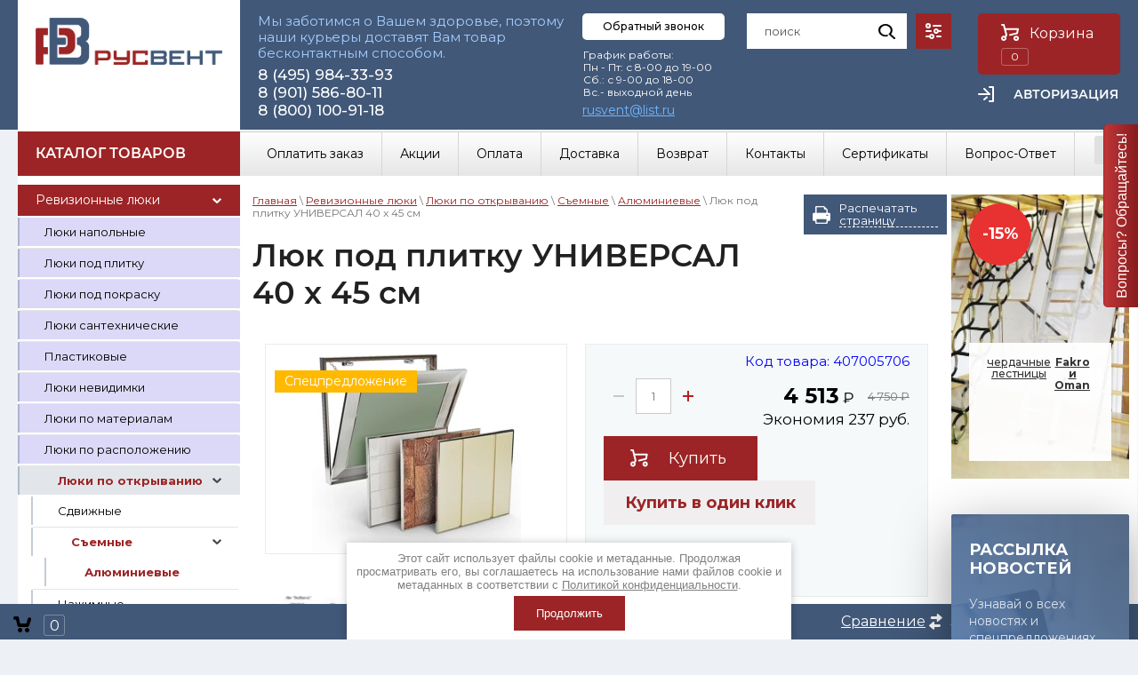

--- FILE ---
content_type: text/html; charset=utf-8
request_url: https://rus-vent.ru/magazin/product/lyuk-pod-plitku-universal-40-x-45-sm
body_size: 51412
content:
	<!doctype html>
 
<html lang="ru">
	 
	<head>
		 
		<meta charset="utf-8">
		 
		<meta name="robots" content="all"/>
		 <title>Люк под плитку УНИВЕРСАЛ 40 x 45 см</title> 
		<meta name="description" content="Люк под плитку УНИВЕРСАЛ 40 x 45 см">
		 
		<meta name="keywords" content="Люк под плитку УНИВЕРСАЛ 40 x 45 см">
		 
		<meta name="SKYPE_TOOLBAR" content="SKYPE_TOOLBAR_PARSER_COMPATIBLE">
		<meta name="viewport" content="width=device-width, height=device-height, initial-scale=1.0, maximum-scale=1.0, user-scalable=no">
		 
		<meta name="msapplication-tap-highlight" content="no"/>
		 
		<meta name="format-detection" content="telephone=no">
		 
		<meta http-equiv="x-rim-auto-match" content="none">
				<link rel="stylesheet" href="/g/css/styles_articles_tpl.css">
		 
		<link rel="stylesheet" href="/t/v3795/images/css/styles.css">
		<link rel="stylesheet" href="/t/images/images/stylesseo.css">
	
		 
		<link rel="stylesheet" href="/t/v3795/images/css/s3_styles.scss.css">
		 
		<script src="/g/libs/jquery/1.10.2/jquery.min.js"></script>
		<script src="/t/images/js/example.js"></script>
		<script src="/g/s3/misc/adaptiveimage/1.0.0/adaptiveimage.js"></script>
		 <meta name="cmsmagazine" content="86368d8963b4f0f96b434aafa426cd49" />
<meta name="yandex-verification" content="2be30d3ec4e5d676" />
<meta name="google-site-verification" content="dowaLj4oC3zUNDSqh1-1JeTj0ZmJppQPwzkoi6_bFcI" />
<link rel='stylesheet' type='text/css' href='/shared/highslide-4.1.13/highslide.min.css'/>
<script type='text/javascript' src='/shared/highslide-4.1.13/highslide-full.packed.js'></script>
<script type='text/javascript'>
hs.graphicsDir = '/shared/highslide-4.1.13/graphics/';
hs.outlineType = null;
hs.showCredits = false;
hs.lang={cssDirection:'ltr',loadingText:'Загрузка...',loadingTitle:'Кликните чтобы отменить',focusTitle:'Нажмите чтобы перенести вперёд',fullExpandTitle:'Увеличить',fullExpandText:'Полноэкранный',previousText:'Предыдущий',previousTitle:'Назад (стрелка влево)',nextText:'Далее',nextTitle:'Далее (стрелка вправо)',moveTitle:'Передвинуть',moveText:'Передвинуть',closeText:'Закрыть',closeTitle:'Закрыть (Esc)',resizeTitle:'Восстановить размер',playText:'Слайд-шоу',playTitle:'Слайд-шоу (пробел)',pauseText:'Пауза',pauseTitle:'Приостановить слайд-шоу (пробел)',number:'Изображение %1/%2',restoreTitle:'Нажмите чтобы посмотреть картинку, используйте мышь для перетаскивания. Используйте клавиши вперёд и назад'};</script>

            <!-- 46b9544ffa2e5e73c3c971fe2ede35a5 -->
            <script src='/shared/s3/js/lang/ru.js'></script>
            <script src='/shared/s3/js/common.min.js'></script>
        <link rel='stylesheet' type='text/css' href='/shared/s3/css/calendar.css' /><link rel="icon" href="/favicon.ico" type="image/x-icon">

<!--s3_require-->
<link rel="stylesheet" href="/g/basestyle/1.0.1/user/user.css" type="text/css"/>
<link rel="stylesheet" href="/g/basestyle/1.0.1/user/user.blue.css" type="text/css"/>
<script type="text/javascript" src="/g/basestyle/1.0.1/user/user.js" async></script>
<!--/s3_require-->

<!--s3_goal-->
<script src="/g/s3/goal/1.0.0/s3.goal.js"></script>
<script>new s3.Goal({map:{"360461":{"goal_id":"360461","object_id":"41912061","event":"submit","system":"metrika","label":"buy-1-click","code":"anketa"},"360661":{"goal_id":"360661","object_id":"43077261","event":"submit","system":"metrika","label":"back-call-right-button","code":"anketa"},"360861":{"goal_id":"360861","object_id":"40544461","event":"submit","system":"metrika","label":"feedback","code":"anketa"}}, goals: [], ecommerce:[{"ecommerce":{"detail":{"products":[{"id":"407005706","name":"Люк под плитку УНИВЕРСАЛ 40 x 45 см","price":4513,"brand":null,"category":"Люки под плитку/Люк под плитку УНИВЕРСАЛ/Невидимки/Под керамическую плитку/Под кафельную плитку/В туалет/В ванную/Скрытые/Под плитку/Съемные/Алюминиевые/Смотровые/Для счетчиков/Люки невидимки/В ванную/В туалет/Нажимные/Съемные/Алюминиевые/Алюминиевые люки под плитку/Настенные/Съемные/Алюминиевые/Нажимные/Алюминиевые/Распашные"}]}}}]});</script>
<!--/s3_goal-->
		<link href="/g/s3/anketa2/1.0.0/css/jquery-ui.css" rel="stylesheet" type="text/css"/>
		 
		<script src="/g/libs/jqueryui/1.10.0/jquery-ui.min.js" type="text/javascript"></script>
		 		<script src="/g/s3/anketa2/1.0.0/js/jquery.ui.datepicker-ru.js"></script>
		 
		<link rel="stylesheet" href="/g/libs/jquery-popover/0.0.3/jquery.popover.css">
		
		
		 
		<script src="/g/libs/jquery-popover/0.0.3/jquery.popover.min.js" type="text/javascript"></script>
		 
		<script src="/g/s3/misc/form/1.2.0/s3.form.js" type="text/javascript"></script>
		 
		<script src="/g/libs/jquery-bxslider/4.1.2/jquery.bxslider.min.js" type="text/javascript"></script>
		 
		<link rel="stylesheet" href="/g/libs/photoswipe/4.1.0/photoswipe.css">
		 
		<link rel="stylesheet" href="/g/libs/photoswipe/4.1.0/default-skin/default-skin.css">
		 
		<script type="text/javascript" src="/g/libs/photoswipe/4.1.0/photoswipe.min.js"></script>
		 
		<script type="text/javascript" src="/g/libs/photoswipe/4.1.0/photoswipe-ui-default.min.js"></script>
		  
		<script type="text/javascript" src="/t/v3795/images/js/main.js"></script>
		
		<link rel="stylesheet" href="/g/libs/owl-carousel/2.3.4/owl.carousel.min.css">
		
		<script type="text/javascript" src="/g/libs/owl-carousel/2.3.4/owl.carousel.min.js"></script>
		
		<link rel="stylesheet" href="/t/v3795/images/css/designblock.scss.css">
		
		<script type="text/javascript" src="/t/v3795/images/js/jquery.bpopup.min.js"></script>
		<script type="text/javascript" src="/t/v3795/images/js/site.addons.js"></script>
	
		<link rel="stylesheet" href="/t/v3795/images/css/site.addons.scss.css">
		<!--[if lt IE 10]> <script src="/g/libs/ie9-svg-gradient/0.0.1/ie9-svg-gradient.min.js"></script> <script src="/g/libs/jquery-placeholder/2.0.7/jquery.placeholder.min.js"></script> <script src="/g/libs/jquery-textshadow/0.0.1/jquery.textshadow.min.js"></script> <script src="/g/s3/misc/ie/0.0.1/ie.js"></script> <![endif]-->
		<!--[if lt IE 9]> <script src="/g/libs/html5shiv/html5.js"></script> <![endif]-->
		   
		 
		 
		 <!-- копируем -->
			<link rel="stylesheet" href="/g/css/styles_articles_tpl.css">
<meta name="cmsmagazine" content="86368d8963b4f0f96b434aafa426cd49" />
<meta name="yandex-verification" content="2be30d3ec4e5d676" />
<meta name="google-site-verification" content="dowaLj4oC3zUNDSqh1-1JeTj0ZmJppQPwzkoi6_bFcI" />
<link rel='stylesheet' type='text/css' href='/shared/highslide-4.1.13/highslide.min.css'/>
<script type='text/javascript' src='/shared/highslide-4.1.13/highslide-full.packed.js'></script>
<script type='text/javascript'>
hs.graphicsDir = '/shared/highslide-4.1.13/graphics/';
hs.outlineType = null;
hs.showCredits = false;
hs.lang={cssDirection:'ltr',loadingText:'Загрузка...',loadingTitle:'Кликните чтобы отменить',focusTitle:'Нажмите чтобы перенести вперёд',fullExpandTitle:'Увеличить',fullExpandText:'Полноэкранный',previousText:'Предыдущий',previousTitle:'Назад (стрелка влево)',nextText:'Далее',nextTitle:'Далее (стрелка вправо)',moveTitle:'Передвинуть',moveText:'Передвинуть',closeText:'Закрыть',closeTitle:'Закрыть (Esc)',resizeTitle:'Восстановить размер',playText:'Слайд-шоу',playTitle:'Слайд-шоу (пробел)',pauseText:'Пауза',pauseTitle:'Приостановить слайд-шоу (пробел)',number:'Изображение %1/%2',restoreTitle:'Нажмите чтобы посмотреть картинку, используйте мышь для перетаскивания. Используйте клавиши вперёд и назад'};</script>

            <!-- 46b9544ffa2e5e73c3c971fe2ede35a5 -->
            <script src='/shared/s3/js/lang/ru.js'></script>
            <script src='/shared/s3/js/common.min.js'></script>
        <link rel='stylesheet' type='text/css' href='/shared/s3/css/calendar.css' /><link rel="icon" href="/favicon.ico" type="image/x-icon">

<!--s3_require-->
<link rel="stylesheet" href="/g/basestyle/1.0.1/user/user.css" type="text/css"/>
<link rel="stylesheet" href="/g/basestyle/1.0.1/user/user.blue.css" type="text/css"/>
<script type="text/javascript" src="/g/basestyle/1.0.1/user/user.js" async></script>
<!--/s3_require-->

<!--s3_goal-->
<script src="/g/s3/goal/1.0.0/s3.goal.js"></script>
<script>new s3.Goal({map:{"360461":{"goal_id":"360461","object_id":"41912061","event":"submit","system":"metrika","label":"buy-1-click","code":"anketa"},"360661":{"goal_id":"360661","object_id":"43077261","event":"submit","system":"metrika","label":"back-call-right-button","code":"anketa"},"360861":{"goal_id":"360861","object_id":"40544461","event":"submit","system":"metrika","label":"feedback","code":"anketa"}}, goals: [], ecommerce:[{"ecommerce":{"detail":{"products":[{"id":"407005706","name":"Люк под плитку УНИВЕРСАЛ 40 x 45 см","price":4513,"brand":null,"category":"Люки под плитку/Люк под плитку УНИВЕРСАЛ/Невидимки/Под керамическую плитку/Под кафельную плитку/В туалет/В ванную/Скрытые/Под плитку/Съемные/Алюминиевые/Смотровые/Для счетчиков/Люки невидимки/В ванную/В туалет/Нажимные/Съемные/Алюминиевые/Алюминиевые люки под плитку/Настенные/Съемные/Алюминиевые/Нажимные/Алюминиевые/Распашные"}]}}}]});</script>
<!--/s3_goal-->
					
		
		
		
			<link rel="stylesheet" type="text/css" href="/g/shop2v2/default/css/theme.less.css">		
			<script type="text/javascript" src="/g/printme.js"></script>
		<script type="text/javascript" src="/g/shop2v2/default/js/tpl.js"></script>
		<script type="text/javascript" src="/g/shop2v2/default/js/baron.min.js"></script>
		
			<script type="text/javascript" src="/g/shop2v2/default/js/shop2.2.js"></script>
		
	<script type="text/javascript">shop2.init({"productRefs": {"304125906":{"gabr":{"40 \u0445 45 \u0445 4,5 \u0441\u043c":["407005706"]},"razmer_dvercy_s_h_v_":{"39 \u0445 44 \u0441\u043c":["407005706"]},"posadocnyj_razmer":{"40 \u0445 45 \u0441\u043c":["407005706"]},"lp_profile_width":{"40":["407005706"]},"lp_profile_height":{"45":["407005706"]},"tc_loop":{"218035661":["407005706"]},"lp_landing_width":{"40":["407005706"]},"lp_landing_height":{"45":["407005706"]},"lp_door_width":{"39":["407005706"]},"lp_door_height":{"44":["407005706"]},"tc_warranty":{"5 \u043b\u0435\u0442":["407005706"]},"lp_profile_deep":{"4":["407005706"]},"description":{"476af508e674a5b9a9da414cfe89d7eb":["407005706"]},"nalicie_uplotnitela":{"\u0435\u0441\u0442\u044c":["407005706"]},"tc_strana_proizvodstva":{"217915861":["407005706"]},"tc_type_fixation":{"217929861":["407005706"]},"tip_687":{"218534661":["407005706"]},"features":{"b5fe98e2e9914aacf9315e3f37e3ee46":["407005706"]},"tc_zapolnenie_dvercy":{"\u0432\u043b\u0430\u0433\u043e\u0441\u0442\u043e\u0439\u043a\u0438\u0439 \u0433\u0438\u043f\u0441\u043e\u043a\u0430\u0440\u0442\u043e\u043d \u00abKnauf\u00bb.":["407005706"]},"tc_open_scheme":{"\u0441\u044a\u0435\u043c\u043d\u0430\u044f \u0434\u0432\u0435\u0440\u0446\u0430":["407005706"]},"hookup_img1":{"2982473308":["407005706"]},"category":{"218047461":["407005706"]},"tc_kolicestva_stvorok":{"217915061":["407005706"]},"obem_luka":[["407005706"]],"tc_srok_sluzby":{"217911861":["407005706"]},"srok_dostavki":{"6":["407005706"]},"lp_material":{"217938261":["407005706"]},"srok_izgotovlenia":{"5-7 \u0440\u0430\u0431\u043e\u0447\u0438\u0445 \u0434\u043d\u0435\u0439. \u0412\u041d\u0418\u041c\u0410\u041d\u0418\u0415! \u041b\u044e\u043a\u0438, \u0438\u0437\u0433\u043e\u0442\u043e\u0432\u043b\u0435\u043d\u043d\u044b\u0435 \u043d\u0430 \u0437\u0430\u043a\u0430\u0437, \u043e\u0431\u043c\u0435\u043d\u0443 \u0438 \u0432\u043e\u0437\u0432\u0440\u0430\u0442\u0443 \u043d\u0435 \u043f\u043e\u0434\u043b\u0435\u0436\u0430\u0442!":["407005706"]},"srok_dostavki_max":{"8":["407005706"]}}},"apiHash": {"getPromoProducts":"4595544905035150966e250e1d992add","getSearchMatches":"caf644613c1c8b91c3d97a5a6f7f71d1","getFolderCustomFields":"8cc317511116ce75b85f2b9677659054","getProductListItem":"6e8404a5d0891df31827ec84bc4927c4","cartAddItem":"30c7341f8a7a5d0a42bde832d24d3a88","cartRemoveItem":"a1a45605a0818d2b35b8c9b2acdec4ea","cartUpdate":"d666fbb13b295e1db1ddc2d03f35eb8c","cartRemoveCoupon":"193b4ff9605c45f41bf9553f1a497a61","cartAddCoupon":"0010497986b8d5993e9af2f94b73c159","deliveryCalc":"ed3ea00e67e9afbb93bfbca04c3f7f9d","printOrder":"65699c7a5e72640007345b27e92d1f2d","cancelOrder":"7a86cfce593a663f07f7ba7ed3da6388","cancelOrderNotify":"a089aeaa54957a74d7d96a36043b3056","repeatOrder":"cfb576c0a304dcaac95f8ba3c3fa30ba","paymentMethods":"7c87971ad2ad615518fba49dfdac84d5","compare":"8acd8a5525638e0048fe3043ed930266"},"hash": null,"verId": 2141805,"mode": "product","step": "","uri": "/magazin","IMAGES_DIR": "/d/","my": {"show_sections":true,"new_alias":"\u041d\u043e\u0432\u0438\u043d\u043a\u0430","special_alias":"\u0421\u043f\u0435\u0446\u043f\u0440\u0435\u0434\u043b\u043e\u0436\u0435\u043d\u0438\u0435","price_fa_rouble":"&#8381"},"shop2_cart_order_payments": 3,"cf_margin_price_enabled": 0,"maps_yandex_key":"","maps_google_key":""});shop2.facets.enabled = true;</script>
<style type="text/css">.product-item-thumb {width: 240px;}.product-item-thumb .product-image, .product-item-simple .product-image {height: 240px;width: 240px;}.product-item-thumb .product-amount .amount-title {width: 144px;}.product-item-thumb .product-price {width: 190px;}.shop2-product .product-side-l {width: 240px;}.shop2-product .product-image {height: 240px;width: 240px;}.shop2-product .product-thumbnails li {width: 70px;height: 70px;}</style>
		<!--<link rel="stylesheet" href="/g/templates/webmake/shop2/1.0.0/css/shop.scss.css">-->
		<link rel="stylesheet" href="/t/v3795/images/css/shop.scss.css">
		<!--<script src="/g/templates/webmake/shop2/1.0.0/js/owl.carousel.min.js" charset="utf-8"></script>-->
		<!--<script src="/t/v3795/images/js/main.js"></script>--> <!-- не копировать -->
		<link rel="stylesheet" href="/g/libs/photoswipe/4.1.0/photoswipe.css">
		<link rel="stylesheet" href="/g/libs/photoswipe/4.1.0/default-skin/default-skin.css">
		<script src="/g/libs/photoswipe/4.1.0/photoswipe.min.js" charset="utf-8"></script>
		<script src="/g/libs/photoswipe/4.1.0/photoswipe-ui-default.js" charset="utf-8"></script>
		<script src="/g/templates/webmake/shop2/1.0.0/js/jquery.formstyler.min.js"></script>
		<script src="/g/templates/webmake/shop2/1.0.0/js/jquery.responsivetabs.min.js"></script>
		<script src="/g/templates/webmake/shop2/1.0.0/js/tap_file.js" charset="utf-8"></script>
		<script src="/g/s3/misc/includeform/0.0.3/s3.includeform.js"></script>
		<script src="/g/templates/shop2/2.63.2/js/nouislider.min.js"></script>
		<script src="/g/libs/jquery-sly/1.6.1/sly.min.js"></script>
		<script src="/g/libs/jquery-slick/1.5.8/slick.min.js"></script>
		<!--<script src="/g/templates/webmake/shop2/1.0.0/js/shop_main.js" charset="utf-8"></script> --> 
		<link rel="stylesheet" href="/t/v3795/images/css/shop_styles.scss.css">  <!-- стили магазина  -->
		<link href="https://fonts.googleapis.com/css?family=Montserrat:300,400,500,500i,700" rel="stylesheet">
		<script src="/t/v3795/images/js/shop_main.js" charset="utf-8"></script> <!-- локальная копия shop_main.js -->
		
<!-- копируем -->
		<script src="/t/v3795/images/js/cart_viewer.js"></script>
		<script src="/t/v3795/images/js/sync.js"></script>
						
		<link rel="stylesheet" href="/t/v3795/images/site.addons.css" />

		<script src="/g/libs/jquery-maskedinput/1.3.1//jquery.maskedinput.min.js" charset="utf-8"></script>
		
		    <script type="text/javascript">
		
		        $(function(){
			    	$("#phone").mask("+7 (999) 999-9999");
			    	$(window).scroll(function () {
						if ($(this).scrollTop() > 100) {
						$('.link-top').fadeIn();
						} else {
						$('.link-top').fadeOut();
						}
					});
					$('.link-top').click(function (e) {
						$('body,html').animate({
						scrollTop: 0
						}, 800);
					e.preventDefault();
					});
			    });
		    </script>
		
		<script src="/t/v3795/images/js/printme2.js"></script>
			</head>
	 
	<body>
		<div class="link-top"></div>
<!-- 12.11 -->		 
		<div class="wrapper editorElement layer-type-wrapper" >
			  <div class="side-panel side-panel-63 widget-type-side_panel editorElement layer-type-widget widget-31" data-layers="['widget-11':['tablet-landscape':'inSide','tablet-portrait':'inSide','mobile-landscape':'inSide','mobile-portrait':'inSide'],'widget-10':['tablet-landscape':'inSide','tablet-portrait':'inSide','mobile-landscape':'inSide','mobile-portrait':'inSide'],'widget-29':['tablet-landscape':'inSide','tablet-portrait':'inSide','mobile-landscape':'inSide','mobile-portrait':'inSide'],'widget-12':['tablet-landscape':'onTop','tablet-portrait':'onTop','mobile-landscape':'onTop','mobile-portrait':'onTop'],'widget-30':['tablet-landscape':'onTop','tablet-portrait':'onTop','mobile-landscape':'onTop','mobile-portrait':'onTop'],'widget-13':['tablet-landscape':'onTop','tablet-portrait':'onTop','mobile-landscape':'onTop','mobile-portrait':'onTop']]" data-phantom="0" data-position="left">
	<div class="side-panel-top">
		<div class="side-panel-button">
			<span class="side-panel-button-icon">
				<span class="side-panel-button-icon-line"></span>
				<span class="side-panel-button-icon-line"></span>
				<span class="side-panel-button-icon-line"></span>
			</span>
		</div>
		<div class="side-panel-top-inner" ></div>
	</div>
	<div class="side-panel-mask"></div>
	<div class="side-panel-content">
				<div class="side-panel-content-inner"></div>
	</div>
</div>   
			<div class="editorElement layer-type-block ui-droppable block-3" >
				<div class="editorElement layer-type-block ui-droppable block-4" >
					<div class="editorElement layer-type-block ui-droppable block-5" >
						<div class="layout column layout_17" >
							<div class="site-name-17 widget-8 widget-type-site_name editorElement layer-type-widget">
								 <a href="https://rus-vent.ru"> 						 						 						<div class="sn-wrap">  
								<div class="sn-logo">
									 
									<img src="/d/rv_logo_main.png" alt="">
									 
								</div>
								   
							</div>
							 </a> 
					</div>
				</div>
				<div class="layout column layout_8" >
					<div class="editorElement layer-type-block ui-droppable block-6" >
						<div class="layout column layout_29" >
							<div class="editorElement layer-type-block ui-droppable block-15" >
								<div class="editorElement layer-type-block ui-droppable block-14" >
									<div class="editorElement layer-type-block ui-droppable block-10" >
										<div class="site-description widget-9 widget-type-site_description editorElement layer-type-widget">
											 
											<div class="align-elem">
												Мы заботимся о Вашем здоровье, поэтому наши курьеры доставят Вам товар бесконтактным способом.
											</div>
											 
										</div>
										<div class="editorElement layer-type-block ui-droppable block-7" >
											  	<div class="phones-11 widget-4 phones-block contacts-block widget-type-contacts_phone editorElement layer-type-widget">
		<div class="inner">
			<label class="cell-icon" for="tg-phones-11">
				<div class="icon"></div>
			</label>
			<input id="tg-phones-11" class="tgl-but" type="checkbox">
			<div class="block-body-drop">
				<div class="cell-text">
					<div class="title"><div class="align-elem">Телефон:</div></div>
					<div class="text_body">
						<div class="align-elem">
															<div><a href="tel:84959843393">8 (495) 984-33-93</a></div><div><a href="tel:89015868011">8 (901) 586-80-11</a></div><div><a href="tel:88001009118">8 (800) 100-91-18</a></div>													</div>
					</div>
				</div>
			</div>
		</div>
	</div>
  
																					</div>
									</div>
								</div>
							</div>
						</div>
						<div class="top-btn-wr">
								<a class="button-10 widget-3 widget-type-button editorElement layer-type-widget" href="#"  data-api-type="popup-form" data-api-url="/-/x-api/v1/public/?method=form/postform&param[form_id]=43077261&param[tpl]=wm.form.popup.tpl&placeholder=title&tit_en=1&sh_err_msg=0&ic_en=0&u_s=/users-1" data-wr-class="popover-wrap-10"><span>Обратный звонок</span></a>
								<div class="schedule-36 widget-17 schedule-block contacts-block widget-type-contacts_schedule editorElement layer-type-widget">
		<div class="inner">
			<label class="cell-icon" for="tg-schedule-36">
				<div class="icon"></div>
			</label>
			<input id="tg-schedule-36" class="tgl-but" type="checkbox">
			<div class="block-body-drop">
				<div class="cell-text">
					<div class="title"><div class="align-elem">График работы:</div></div>
					<div class="text_body">
						<div class="align-elem">График работы:<br />
Пн - Пт: с 8-00 до 19-00<br />
Сб.: с 9-00 до 18-00<br />
Вс.- выходной день</div>
					</div>
				</div>
			</div>
		</div>
	</div>
  
							
														 <div class="editorElement layer-type-text text-3" >
								<a href="mailto:rusvent@list.ru">rusvent@list.ru</a>
							</div>
													</div>
						<div class="layout column layout_12" >
							<div class="editorElement layer-type-block ui-droppable block-8" >
								<div class="layout column layout_25" >
									<div class="editorElement layer-type-block ui-droppable block-13" >
										<div class="layout layout_25_id_27" >
											  <div class="widget-13 search-27 wm-search widget-type-search editorElement layer-type-widget"
	 data-setting-type="fade"
	 data-setting-animate="0"
	 data-setting-animate_list="0,1,1,1,1"
		>
	<form class="wm-search-inner" method="get" action="/magazin/search">
		<input size="1" class="wm-input-default" placeholder="поиск" type="text" name="search_text" value="">
		<button class="wm-input-default" type="submit"></button>
	<re-captcha data-captcha="recaptcha"
     data-name="captcha"
     data-sitekey="6LcYvrMcAAAAAKyGWWuW4bP1De41Cn7t3mIjHyNN"
     data-lang="ru"
     data-rsize="invisible"
     data-type="image"
     data-theme="light"></re-captcha></form>
</div>  
																						
										</div>
										<div class="layout column layout_26 search-online-store" >
											  	<a class="button-26 widget-12 widget-type-button editorElement layer-type-widget block-title" href="#"  data-wr-class="popover-wrap-26"><span></span></a>
  
											      
    
<div class="search-online-store">
    <div class="block-title"></div>

    <div class="block-body">
        <form class="dropdown" action="/magazin/search" enctype="multipart/form-data">
            <input type="hidden" name="sort_by" value="">
            
	        	
	                <div class="row search_price range_slider_wrapper">
	                        <div class="row-title">Цена (руб.):</div>
	                        <div class="price_range clear-self">
	                                <input name="s[price][min]" type="tel" size="5" class="small low" value="0" />
	                                <input name="s[price][max]" type="tel" size="5" class="small hight" data-max="40000" value="40000" />
	                        </div>
	                        <div class="input_range_slider"></div>
	                </div>
	
	        
                            <div class="field text">
                    <label class="field-title" for="s[name]">Название:</label><br>
                    <label class="input"><input type="text" name="s[name]" id="s[name]" value=""></label>
                </div>
            
                            <div class="field text">
                    <label class="field-title" for="s[article]">Артикул:</label><br>
                    <label class="input"><input type="text" name="s[article]" id="s[article" value=""></label>
                </div>
            
                            <div class="field text">
                    <label class="field-title" for="search_text">Текст:</label><br>
                    <label class="input"><input type="text" name="search_text" id="search_text"  value=""></label>
                </div>
                        
                            <div class="field select">
                    <span class="field-title">Выберите категорию:</span><br>
                    <select name="s[folder_id]" id="s[folder_id]" data-placeholder="Все">
                        <option value="">Все</option>
                                                                                    <option value="411834861" >
                                     Ревизионные люки
                                </option>
                                                                                                                <option value="426183061" >
                                    &raquo; Люки напольные
                                </option>
                                                                                                                <option value="411831661" >
                                    &raquo; Люки под плитку
                                </option>
                                                                                                                <option value="411835461" >
                                    &raquo; Люки под покраску
                                </option>
                                                                                                                <option value="411835661" >
                                    &raquo; Люки сантехнические
                                </option>
                                                                                                                <option value="427298061" >
                                    &raquo; Пластиковые
                                </option>
                                                                                                                <option value="411832861" >
                                    &raquo; Люки невидимки
                                </option>
                                                                                                                <option value="411836261" >
                                    &raquo; Люки по материалам
                                </option>
                                                                                                                <option value="456500661" >
                                    &raquo; Люки по расположению
                                </option>
                                                                                                                <option value="456501061" >
                                    &raquo; Люки по открыванию
                                </option>
                                                                                                                <option value="411829461" >
                                    &raquo;&raquo; Сдвижные
                                </option>
                                                                                                                <option value="426394861" >
                                    &raquo;&raquo; Съемные
                                </option>
                                                                                                                <option value="426405061" >
                                    &raquo;&raquo;&raquo; Алюминиевые
                                </option>
                                                                                                                <option value="411829261" >
                                    &raquo;&raquo; Нажимные
                                </option>
                                                                                                                <option value="426182061" >
                                    &raquo;&raquo; Распашные
                                </option>
                                                                                                                <option value="426765261" >
                                    &raquo;&raquo; Двухдверные
                                </option>
                                                                                                                <option value="426181261" >
                                    &raquo;&raquo; С амортизаторами
                                </option>
                                                                                                                <option value="456501461" >
                                    &raquo; Люки по цвету
                                </option>
                                                                                                                <option value="84390102" >
                                    &raquo; Люки-двери
                                </option>
                                                                                                                <option value="434735461" >
                                     Чердачные лестницы
                                </option>
                                                                                                                <option value="411870261" >
                                     Вентиляторы
                                </option>
                                                                                                                <option value="127001900" >
                                     Воздуховоды и фасонные изделия
                                </option>
                                                                                                                <option value="335796209" >
                                     Гибкие воздуховоды
                                </option>
                                                                                                                <option value="339983209" >
                                     Пластиковые воздуховоды
                                </option>
                                                                                                                <option value="393961209" >
                                     Решетки
                                </option>
                                                                        </select>
                </div>

                <div id="shop2_search_custom_fields"></div>
            
                        <div id="shop2_search_global_fields">
                
																																																																																																																																																																																																																																										
			
																		
																
					                   	
                   		<div class="row">
                                <span class="field-title">ТИП ДОСТАВКИ:</span><br>
                                <div class="price_range clear-self">
                                    <input type="text" name="s[tip_dostavki]" size="20" class="shop2-input-int" value="" />
                                </div>
                        </div>
                   	
                   	

							

																		            </div>
                        
                            <div class="field select">
                    <span class="field-title">Производитель:</span><br>
                    <select name="s[vendor_id]" data-placeholder="Все">
                        <option value="">Все</option>          
                                                    <option value="34380702" >7201</option>
                                                    <option value="128851061" >BALLU MACHINE</option>
                                                    <option value="128850861" >Blauberg</option>
                                                    <option value="26961209" >Diaflex</option>
                                                    <option value="47593101" >Dolle</option>
                                                    <option value="26880609" >Dospel</option>
                                                    <option value="113249061" >Fakro</option>
                                                    <option value="116922261" >Oman</option>
                                                    <option value="128828461" >Вентс</option>
                                                    <option value="113804261" >Люк-ОптТорг</option>
                                                    <option value="113248461" >Практика</option>
                                                    <option value="124526461" >РусВент</option>
                                                    <option value="27153009" >ТЕХ</option>
                                                    <option value="113248861" >Хаммер</option>
                                                    <option value="130931461" >ЭРА</option>
                                            </select>
                </div>
            
                            <div class="field select">
                    <span class="field-title">Новинка:</span><br>
                    <select name="s[new]" data-placeholder="Все">
                        <option value="">Все</option>
                        <option value="1">да</option>
                        <option value="0">нет</option>
                    </select>
                </div>
            
                            <div class="field select">
                    <span class="field-title">Спецпредложение:</span><br>
                    <select name="s[special]" data-placeholder="Все">
                        <option value="">Все</option>
                        <option value="1">да</option>
                        <option value="0">нет</option>
                    </select>
                </div>
            
                            <div class="field select">
                    <span class="field-title">Результатов на странице:</span>
                    <select name="s[products_per_page]">
                                                                                                        <option value="5">5</option>
                                                                                <option value="20" selected="selected">20</option>
                                                                                <option value="35">35</option>
                                                                                <option value="50">50</option>
                                                                                <option value="65">65</option>
                                                                                <option value="80">80</option>
                                                                                <option value="95">95</option>
                                            </select>
                </div>
            
            <div class="submit">
                <button type="submit" class="search-btn">Найти</button>
            </div>
        <re-captcha data-captcha="recaptcha"
     data-name="captcha"
     data-sitekey="6LcYvrMcAAAAAKyGWWuW4bP1De41Cn7t3mIjHyNN"
     data-lang="ru"
     data-rsize="invisible"
     data-type="image"
     data-theme="light"></re-captcha></form>
    </div>
</div><!-- Search Form -->										</div>
									</div>
								</div>
								<div class="layout column layout_13" >
									<div class="editorElement layer-type-block ui-droppable block-9" >
																				<div class="layout column layout_62" >
											<div class="editorElement layer-type-block ui-droppable block-29" >
												    
												  <div id="shop2-cart-preview" class="cart-wr editable_block-14 widget-5cart-disabled">
	<a href="/magazin/cart" class="cart-in body">
		<span class="cart-ico-wr img-convert">Корзина
			<svg xmlns="http://www.w3.org/2000/svg" xmlns:xlink="http://www.w3.org/1999/xlink" preserveAspectRatio="xMidYMid" width="20" height="18" viewBox="0 0 20 18">
	          <path d="M19.952,3.707 C19.952,3.707 17.736,10.429 17.736,10.429 C17.507,10.965 17.255,11.380 16.822,11.623 C16.509,11.859 16.127,11.997 15.712,11.997 C15.712,11.997 6.518,11.997 6.518,11.997 C5.965,11.997 5.466,11.751 5.122,11.355 C5.103,11.339 5.086,11.317 5.071,11.298 C5.066,11.296 5.064,11.293 5.063,11.289 C4.874,11.071 4.732,10.809 4.653,10.508 C4.653,10.508 3.020,3.847 3.020,3.847 C3.020,3.847 1.890,3.847 1.890,3.847 C0.855,3.847 0.015,2.986 0.015,1.922 C0.015,0.855 0.855,-0.006 1.890,-0.006 C1.890,-0.006 4.390,-0.006 4.390,-0.006 C5.120,-0.006 5.749,0.421 6.059,1.045 C6.176,1.222 6.268,1.416 6.323,1.635 C6.323,1.635 7.497,7.993 7.497,7.993 C7.497,7.993 14.649,7.993 14.649,7.993 C14.649,7.993 16.330,2.709 16.330,2.709 C16.598,1.679 17.626,1.068 18.627,1.345 C19.628,1.619 20.220,2.678 19.952,3.707 ZM7.531,13.000 C8.912,13.000 10.031,14.119 10.031,15.500 C10.031,16.881 8.912,18.000 7.531,18.000 C6.150,18.000 5.031,16.881 5.031,15.500 C5.031,14.119 6.150,13.000 7.531,13.000 ZM15.531,13.000 C16.912,13.000 18.031,14.119 18.031,15.500 C18.031,16.881 16.912,18.000 15.531,18.000 C14.150,18.000 13.031,16.881 13.031,15.500 C13.031,14.119 14.150,13.000 15.531,13.000 Z" class="cart-icon"/>
	        </svg>
		</span>
		<div class="cart-total-amount">0</div>
			</a>
	<div class="cart-block-appear">
		<div class="cart-block-title">Корзина 
			<div class="close-btn">
				<svg xmlns="http://www.w3.org/2000/svg" xmlns:xlink="http://www.w3.org/1999/xlink" preserveAspectRatio="xMidYMid" width="10" height="10" viewBox="0 0 10 10" class="close-icon-wr">
				<path d="M7.090,4.968 C7.090,4.968 9.504,7.382 9.504,7.382 C10.090,7.968 10.090,8.918 9.504,9.504 C8.918,10.090 7.969,10.089 7.383,9.504 C7.383,9.504 4.969,7.090 4.969,7.090 C4.969,7.090 2.554,9.504 2.554,9.504 C1.969,10.090 1.019,10.090 0.433,9.504 C-0.153,8.918 -0.153,7.968 0.433,7.382 C0.433,7.382 2.847,4.968 2.847,4.968 C2.847,4.968 0.433,2.554 0.433,2.554 C-0.153,1.968 -0.153,1.018 0.433,0.433 C1.018,-0.153 1.969,-0.153 2.554,0.433 C2.554,0.433 4.968,2.847 4.968,2.847 C4.968,2.847 7.383,0.433 7.383,0.433 C7.969,-0.153 8.918,-0.153 9.504,0.433 C10.090,1.018 10.090,1.968 9.504,2.554 C9.504,2.554 7.090,4.968 7.090,4.968 Z" class="close-icon"/>
				</svg>
			</div>
		</div>
		<div class="cart-total-amount">0 шт.</div>
		<div class="cart-total-sum">0 <span>руб.</span></div>
		<a href="/magazin/cart" class="cart-btn">Оформить заказ</a>
	</div>
</div>												  <div class="login-form authorization-58 widget-30 lined_mode authorization-init widget-type-authorization editorElement layer-type-widget">
	<div class="login-form-title header">
				<div class="header-text"><div class="align-elem">Авторизация</div></div>
	</div>
	<a href="/users" class="link_authorization"></a>
	<div class="block-body block-body-drop">
				<form method="post" action="/users-1">
			<input type="hidden" name="mode" value="login" />
			<div class="row block-tr">
				<label class="field text"><input type="text" class="auth-login" name="login" id="login auth-login" tabindex="1" onBlur="this.value=this.value==''?'Логин':this.value" onFocus="this.value=this.value=='Логин'?'':this.value;" value="Логин" /></label>
			</div>
			<div class="row block-tr">
				<label class="field password"><input type="password" class="auth-password" name="password" id="password auth-password" placeholder="Пароль" tabindex="2" value="" /></label>
			<div class="login-form-btn-wr clear-self">
				
				<button type="submit" class="signin-btn" tabindex="3">Вход</button>
			</div>	
			</div>
			
		<re-captcha data-captcha="recaptcha"
     data-name="captcha"
     data-sitekey="6LcYvrMcAAAAAKyGWWuW4bP1De41Cn7t3mIjHyNN"
     data-lang="ru"
     data-rsize="invisible"
     data-type="image"
     data-theme="light"></re-captcha></form>
		<div class="block-tr2">
			<div class="remember-me"></div>
			<div class="authorization-links">
				<a href="/users-1/register" class="register">Регистрация</a>
				<a href="/users-1/forgot_password" class="lost-password forgot">Забыли пароль?</a>
			</div>
		</div>
		
			<div class="close-btn">
		<svg xmlns="http://www.w3.org/2000/svg" xmlns:xlink="http://www.w3.org/1999/xlink" preserveAspectRatio="xMidYMid" width="10" height="10" viewBox="0 0 10 10" class="close-icon-wr">
		<path d="M7.090,4.968 C7.090,4.968 9.504,7.382 9.504,7.382 C10.090,7.968 10.090,8.918 9.504,9.504 C8.918,10.090 7.969,10.089 7.383,9.504 C7.383,9.504 4.969,7.090 4.969,7.090 C4.969,7.090 2.554,9.504 2.554,9.504 C1.969,10.090 1.019,10.090 0.433,9.504 C-0.153,8.918 -0.153,7.968 0.433,7.382 C0.433,7.382 2.847,4.968 2.847,4.968 C2.847,4.968 0.433,2.554 0.433,2.554 C-0.153,1.968 -0.153,1.018 0.433,0.433 C1.018,-0.153 1.969,-0.153 2.554,0.433 C2.554,0.433 4.968,2.847 4.968,2.847 C4.968,2.847 7.383,0.433 7.383,0.433 C7.969,-0.153 8.918,-0.153 9.504,0.433 C10.090,1.018 10.090,1.968 9.504,2.554 C9.504,2.554 7.090,4.968 7.090,4.968 Z" class="close-icon"/>
		</svg>
	</div>
	</div>
</div>											</div>
										</div>
									</div>
								</div>
							</div>
						</div>
					</div>
				</div>
			</div>
		</div>
	</div>
	<div class="editorElement layer-type-block ui-droppable block-12" >
		<div class="editorElement layer-type-block ui-droppable block-11 prod-block-11" >
			<div class="layout column layout_21" >
				<div class="widget-11 menu-21 vertical widget-type-menu_vertical editorElement layer-type-widget" data-child-icons="1">
					  					<div class="menu-title">
						Каталог товаров
					</div>
					 
					<div class="menu-button">
						Меню
					</div>
					 
					<div class="menu-scroll">
						    <ul><li class="haschild opened menu-item"><a href="/magazin/folder/revizionnyye-lyuki" ><span class="menu-item-image"><span class="img-convert img-contain"><img src="/thumb/2/8NeAAo-e6J2AxMd6_ftJOg/40r40/d/2060630.jpg" alt="Ревизионные люки"></span></span><span class="menu-item-text">Ревизионные люки</span></a><ul class="level-2"><li><a href="/magazin/folder/lyuki-napolnyye" >Люки напольные</a></li><li class="delimiter"></li><li><a href="/magazin/folder/lyuki-pod-plitku" >Люки под плитку</a></li><li class="delimiter"></li><li><a href="/magazin/folder/lyuki-pod-pokrasku" >Люки под покраску</a></li><li class="delimiter"></li><li><a href="/magazin/folder/lyuki-santekhnicheskiye" >Люки сантехнические</a></li><li class="delimiter"></li><li><a href="/magazin/folder/plastikovyye-lyuki" >Пластиковые</a></li><li class="delimiter"></li><li><a href="/magazin/folder/lyuki-nevidimki" >Люки невидимки</a></li><li class="delimiter"></li><li><a href="/magazin/folder/lyuki-po-materialam" >Люки по материалам</a></li><li class="delimiter"></li><li><a href="/magazin/folder/lyuki-po-raspolozheniyu" >Люки по расположению</a></li><li class="delimiter"></li><li class="haschild opened"><a href="/magazin/folder/lyuki-po-otkryvaniyu" >Люки по открыванию</a><ul class="level-3"><li><a href="/magazin/folder/sdvizhnyye-lyuki" >Сдвижные</a></li><li class="delimiter"></li><li class="haschild opened"><a href="/magazin/folder/syemnyye-lyuki" >Съемные</a><ul class="level-4"><li class="opened active"><a href="/magazin/folder/alyuminiyevyye-s-yemnyye-lyuki" >Алюминиевые</a></li></ul></li><li class="delimiter"></li><li><a href="/magazin/folder/nazhimnyye-lyuki" >Нажимные</a></li><li class="delimiter"></li><li><a href="/magazin/folder/raspashnyye-lyuki" >Распашные</a></li><li class="delimiter"></li><li><a href="/magazin/folder/dvukhdvernyye-lyuki" >Двухдверные</a></li><li class="delimiter"></li><li><a href="/magazin/folder/lyuki-s-amortizatorami" >С амортизаторами</a></li></ul></li><li class="delimiter"></li><li><a href="/magazin/folder/lyuki-po-tsvetu" >Люки по цвету</a></li><li class="delimiter"></li><li><a href="/magazin/folder/lyuki-dveri" >Люки-двери</a></li></ul></li><li class="menu-item"><a href="/magazin/folder/cherdachnyye-lestnitsy" ><span class="menu-item-image"><span class="img-convert img-contain"><img src="/thumb/2/6Mv_YPXOhR6xOIv7Qpn5lw/40r40/d/lestn.jpg" alt="Чердачные лестницы"></span></span><span class="menu-item-text">Чердачные лестницы</span></a></li><li class="menu-item"><a href="/magazin/folder/ventilyatory" ><span class="menu-item-image"><span class="img-convert img-contain"><img src="/thumb/2/YpksoPJo3eJgvoDMi-QE6g/40r40/d/ventilatory.jpg" alt="Вентиляторы"></span></span><span class="menu-item-text">Вентиляторы</span></a></li><li class="menu-item"><a href="/magazin/folder/vozdukhovody" ><span class="menu-item-image"><span class="img-convert img-contain"><img src="/thumb/2/eTZGSKrNTBMPIICpFbwU7w/40r40/d/teh-pu-400_3.jpg" alt="Воздуховоды и фасонные изделия"></span></span><span class="menu-item-text">Воздуховоды и фасонные изделия</span></a></li><li class="menu-item"><a href="/magazin/folder/vozdukhovody-gibkiye" ><span class="menu-item-image"><span class="img-convert img-contain"><img src="/thumb/2/jWf1xQVLBZfzmX5J47js-w/40r40/d/040662_1-500x500.jpg" alt="Гибкие воздуховоды"></span></span><span class="menu-item-text">Гибкие воздуховоды</span></a></li><li class="menu-item"><a href="/magazin/folder/vozdukhovody-plastikovyye" ><span class="menu-item-image"><span class="img-convert img-contain"><img src="/thumb/2/Cn1tH7GL0alpXJhVK-LMpQ/40r40/d/289_sb-500x500.jpg" alt="Пластиковые воздуховоды"></span></span><span class="menu-item-text">Пластиковые воздуховоды</span></a></li><li class="menu-item"><a href="/magazin/folder/reshetki" ><span class="menu-item-image"><span class="img-convert img-contain"><img src="/thumb/2/y5GLXu4XPtLfgjN_xogRPg/40r40/d/pan_0835w.jpg" alt="Решетки"></span></span><span class="menu-item-text">Решетки</span></a></li></ul> 
					</div>
					 
				</div>
				
								
				
			</div>
			<div class="layout layout_22_id_20 product_page" >
				<div class="widget-10 horizontal menu-20 wm-widget-menu widget-type-menu_horizontal editorElement layer-type-widget" data-screen-button="more" data-responsive-tl="button" data-responsive-tp="button" data-responsive-ml="columned" data-more-text="..." data-child-icons="0">
					 
					<div class="menu-button">
						Меню
					</div>
					 
					<div class="menu-scroll">
						     <ul><li class="menu-item"><a href="/onlayn-oplata" ><span class="menu-item-text">Оплатить заказ</span></a></li><li class="delimiter"></li><li class="menu-item"><a href="/skidki-i-aktsii" ><span class="menu-item-text">Акции</span></a></li><li class="delimiter"></li><li class="menu-item"><a href="/oplata" ><span class="menu-item-text">Оплата</span></a></li><li class="delimiter"></li><li class="menu-item"><a href="/dostavka" ><span class="menu-item-text">Доставка</span></a></li><li class="delimiter"></li><li class="menu-item"><a href="/vozvrat" ><span class="menu-item-text">Возврат</span></a></li><li class="delimiter"></li><li class="menu-item"><a href="/kontakty" ><span class="menu-item-text">Контакты</span></a></li><li class="delimiter"></li><li class="menu-item"><a href="/sertifikaty" ><span class="menu-item-text">Сертификаты</span></a></li><li class="delimiter"></li><li class="menu-item"><a href="/faq" ><span class="menu-item-text">Вопрос-Ответ</span></a></li><li class="delimiter"></li><li class="menu-item"><a href="/otzyvy" ><span class="menu-item-text">Отзывы</span></a></li><li class="delimiter"></li><li class="menu-item"><a href="/stati" ><span class="menu-item-text">Статьи</span></a></li></ul> 
					</div>
					 
				</div>
				<div class="editorElement layer-type-block ui-droppable block-16  " >
					<div class="layout column layout_34" id="printMe">
												<div style="display:none;" class="print-ss">
						<div class="editorElement layer-type-block ui-droppable block-3" >
									<div class="editorElement layer-type-block ui-droppable block-4" >
										<div class="editorElement layer-type-block ui-droppable block-5" >
											<div class="layout column layout_17" >
												<div class="site-name-17 widget-8 widget-type-site_name editorElement layer-type-widget">
													 <a href="https://rus-vent.ru"> 						 						 						<div class="sn-wrap">  
													<div class="sn-logo">
														 
														<img src="/d/rv_logo_main.png" alt="">
														 
													</div>
													   
												</div>
												 </a> 
										</div>
									</div>
									<div class="layout column layout_8" >
										<div class="editorElement layer-type-block ui-droppable block-6" >
											<div class="layout column layout_29" >
												<div class="editorElement layer-type-block ui-droppable block-15" >
													<div class="editorElement layer-type-block ui-droppable block-14" >
														<div class="editorElement layer-type-block ui-droppable block-10" >
															<div class="site-description widget-9 widget-type-site_description editorElement layer-type-widget">
																 
																<div class="align-elem">
																	Мы заботимся о Вашем здоровье, поэтому наши курьеры доставят Вам товар бесконтактным способом.
																</div>
																 
															</div>
															<div class="editorElement layer-type-block ui-droppable block-7" >
																  	<div class="phones-11 widget-4 phones-block contacts-block widget-type-contacts_phone editorElement layer-type-widget">
		<div class="inner">
			<label class="cell-icon" for="tg-phones-11">
				<div class="icon"></div>
			</label>
			<input id="tg-phones-11" class="tgl-but" type="checkbox">
			<div class="block-body-drop">
				<div class="cell-text">
					<div class="title"><div class="align-elem">Телефон:</div></div>
					<div class="text_body">
						<div class="align-elem">
															<div><a href="tel:84959843393">8 (495) 984-33-93</a></div><div><a href="tel:89015868011">8 (901) 586-80-11</a></div><div><a href="tel:88001009118">8 (800) 100-91-18</a></div>													</div>
					</div>
				</div>
			</div>
		</div>
	</div>
  
																<div class="editorElement layer-type-text text-2" >
																	звонок по России бесплатный
																</div>
															</div>
														</div>
													</div>
												</div>
											</div>
											<div class="layout column layout_12" >
												<div class="editorElement layer-type-block ui-droppable block-8" >
													<div class="layout column layout_25" >
														<div class="editorElement layer-type-block ui-droppable block-13" >
															<div class="layout layout_25_id_27" >
																  <div class="widget-13 search-27 wm-search widget-type-search editorElement layer-type-widget"
	 data-setting-type="fade"
	 data-setting-animate="0"
	 data-setting-animate_list="0,1,1,1,1"
		>
	<form class="wm-search-inner" method="get" action="/magazin/search">
		<input size="1" class="wm-input-default" placeholder="поиск" type="text" name="search_text" value="">
		<button class="wm-input-default" type="submit"></button>
	<re-captcha data-captcha="recaptcha"
     data-name="captcha"
     data-sitekey="6LcYvrMcAAAAAKyGWWuW4bP1De41Cn7t3mIjHyNN"
     data-lang="ru"
     data-rsize="invisible"
     data-type="image"
     data-theme="light"></re-captcha></form>
</div>  
																
																	<div class="schedule-36 widget-17 schedule-block contacts-block widget-type-contacts_schedule editorElement layer-type-widget">
		<div class="inner">
			<label class="cell-icon" for="tg-schedule-36">
				<div class="icon"></div>
			</label>
			<input id="tg-schedule-36" class="tgl-but" type="checkbox">
			<div class="block-body-drop">
				<div class="cell-text">
					<div class="title"><div class="align-elem">График работы:</div></div>
					<div class="text_body">
						<div class="align-elem">График работы:<br />
Пн - Пт: с 8-00 до 19-00<br />
Сб.: с 9-00 до 18-00<br />
Вс.- выходной день</div>
					</div>
				</div>
			</div>
		</div>
	</div>
  
															</div>
															<div class="layout column layout_26 search-online-store" >
																  	<a class="button-26 widget-12 widget-type-button editorElement layer-type-widget block-title" href="#"  data-wr-class="popover-wrap-26"><span></span></a>
  
																      
    
<div class="search-online-store">
    <div class="block-title"></div>

    <div class="block-body">
        <form class="dropdown" action="/magazin/search" enctype="multipart/form-data">
            <input type="hidden" name="sort_by" value="">
            
	        	
	                <div class="row search_price range_slider_wrapper">
	                        <div class="row-title">Цена (руб.):</div>
	                        <div class="price_range clear-self">
	                                <input name="s[price][min]" type="tel" size="5" class="small low" value="0" />
	                                <input name="s[price][max]" type="tel" size="5" class="small hight" data-max="40000" value="40000" />
	                        </div>
	                        <div class="input_range_slider"></div>
	                </div>
	
	        
                            <div class="field text">
                    <label class="field-title" for="s[name]">Название:</label><br>
                    <label class="input"><input type="text" name="s[name]" id="s[name]" value=""></label>
                </div>
            
                            <div class="field text">
                    <label class="field-title" for="s[article]">Артикул:</label><br>
                    <label class="input"><input type="text" name="s[article]" id="s[article" value=""></label>
                </div>
            
                            <div class="field text">
                    <label class="field-title" for="search_text">Текст:</label><br>
                    <label class="input"><input type="text" name="search_text" id="search_text"  value=""></label>
                </div>
                        
                            <div class="field select">
                    <span class="field-title">Выберите категорию:</span><br>
                    <select name="s[folder_id]" id="s[folder_id]" data-placeholder="Все">
                        <option value="">Все</option>
                                                                                    <option value="411834861" >
                                     Ревизионные люки
                                </option>
                                                                                                                <option value="426183061" >
                                    &raquo; Люки напольные
                                </option>
                                                                                                                <option value="411831661" >
                                    &raquo; Люки под плитку
                                </option>
                                                                                                                <option value="411835461" >
                                    &raquo; Люки под покраску
                                </option>
                                                                                                                <option value="411835661" >
                                    &raquo; Люки сантехнические
                                </option>
                                                                                                                <option value="427298061" >
                                    &raquo; Пластиковые
                                </option>
                                                                                                                <option value="411832861" >
                                    &raquo; Люки невидимки
                                </option>
                                                                                                                <option value="411836261" >
                                    &raquo; Люки по материалам
                                </option>
                                                                                                                <option value="456500661" >
                                    &raquo; Люки по расположению
                                </option>
                                                                                                                <option value="456501061" >
                                    &raquo; Люки по открыванию
                                </option>
                                                                                                                <option value="411829461" >
                                    &raquo;&raquo; Сдвижные
                                </option>
                                                                                                                <option value="426394861" >
                                    &raquo;&raquo; Съемные
                                </option>
                                                                                                                <option value="426405061" >
                                    &raquo;&raquo;&raquo; Алюминиевые
                                </option>
                                                                                                                <option value="411829261" >
                                    &raquo;&raquo; Нажимные
                                </option>
                                                                                                                <option value="426182061" >
                                    &raquo;&raquo; Распашные
                                </option>
                                                                                                                <option value="426765261" >
                                    &raquo;&raquo; Двухдверные
                                </option>
                                                                                                                <option value="426181261" >
                                    &raquo;&raquo; С амортизаторами
                                </option>
                                                                                                                <option value="456501461" >
                                    &raquo; Люки по цвету
                                </option>
                                                                                                                <option value="84390102" >
                                    &raquo; Люки-двери
                                </option>
                                                                                                                <option value="434735461" >
                                     Чердачные лестницы
                                </option>
                                                                                                                <option value="411870261" >
                                     Вентиляторы
                                </option>
                                                                                                                <option value="127001900" >
                                     Воздуховоды и фасонные изделия
                                </option>
                                                                                                                <option value="335796209" >
                                     Гибкие воздуховоды
                                </option>
                                                                                                                <option value="339983209" >
                                     Пластиковые воздуховоды
                                </option>
                                                                                                                <option value="393961209" >
                                     Решетки
                                </option>
                                                                        </select>
                </div>

                <div id="shop2_search_custom_fields"></div>
            
                        <div id="shop2_search_global_fields">
                
																																																																																																																																																																																																																																										
			
																		
																
					                   	
                   		<div class="row">
                                <span class="field-title">ТИП ДОСТАВКИ:</span><br>
                                <div class="price_range clear-self">
                                    <input type="text" name="s[tip_dostavki]" size="20" class="shop2-input-int" value="" />
                                </div>
                        </div>
                   	
                   	

							

																		            </div>
                        
                            <div class="field select">
                    <span class="field-title">Производитель:</span><br>
                    <select name="s[vendor_id]" data-placeholder="Все">
                        <option value="">Все</option>          
                                                    <option value="34380702" >7201</option>
                                                    <option value="128851061" >BALLU MACHINE</option>
                                                    <option value="128850861" >Blauberg</option>
                                                    <option value="26961209" >Diaflex</option>
                                                    <option value="47593101" >Dolle</option>
                                                    <option value="26880609" >Dospel</option>
                                                    <option value="113249061" >Fakro</option>
                                                    <option value="116922261" >Oman</option>
                                                    <option value="128828461" >Вентс</option>
                                                    <option value="113804261" >Люк-ОптТорг</option>
                                                    <option value="113248461" >Практика</option>
                                                    <option value="124526461" >РусВент</option>
                                                    <option value="27153009" >ТЕХ</option>
                                                    <option value="113248861" >Хаммер</option>
                                                    <option value="130931461" >ЭРА</option>
                                            </select>
                </div>
            
                            <div class="field select">
                    <span class="field-title">Новинка:</span><br>
                    <select name="s[new]" data-placeholder="Все">
                        <option value="">Все</option>
                        <option value="1">да</option>
                        <option value="0">нет</option>
                    </select>
                </div>
            
                            <div class="field select">
                    <span class="field-title">Спецпредложение:</span><br>
                    <select name="s[special]" data-placeholder="Все">
                        <option value="">Все</option>
                        <option value="1">да</option>
                        <option value="0">нет</option>
                    </select>
                </div>
            
                            <div class="field select">
                    <span class="field-title">Результатов на странице:</span>
                    <select name="s[products_per_page]">
                                                                                                        <option value="5">5</option>
                                                                                <option value="20" selected="selected">20</option>
                                                                                <option value="35">35</option>
                                                                                <option value="50">50</option>
                                                                                <option value="65">65</option>
                                                                                <option value="80">80</option>
                                                                                <option value="95">95</option>
                                            </select>
                </div>
            
            <div class="submit">
                <button type="submit" class="search-btn">Найти</button>
            </div>
        <re-captcha data-captcha="recaptcha"
     data-name="captcha"
     data-sitekey="6LcYvrMcAAAAAKyGWWuW4bP1De41Cn7t3mIjHyNN"
     data-lang="ru"
     data-rsize="invisible"
     data-type="image"
     data-theme="light"></re-captcha></form>
    </div>
</div><!-- Search Form -->															</div>
														</div>
													</div>
													<div class="layout column layout_13" >
														<div class="editorElement layer-type-block ui-droppable block-9" >
															<div class="layout column layout_61" >
																<div class="editorElement layer-type-block ui-droppable block-28" >
																	    
																	  <div class="login-form authorization-58 widget-30 lined_mode authorization-init widget-type-authorization editorElement layer-type-widget">
	<div class="login-form-title header">
				<div class="header-text"><div class="align-elem">Авторизация</div></div>
	</div>
	<a href="/users" class="link_authorization"></a>
	<div class="block-body block-body-drop">
				<form method="post" action="/users-1">
			<input type="hidden" name="mode" value="login" />
			<div class="row block-tr">
				<label class="field text"><input type="text" class="auth-login" name="login" id="login auth-login" tabindex="1" onBlur="this.value=this.value==''?'Логин':this.value" onFocus="this.value=this.value=='Логин'?'':this.value;" value="Логин" /></label>
			</div>
			<div class="row block-tr">
				<label class="field password"><input type="password" class="auth-password" name="password" id="password auth-password" placeholder="Пароль" tabindex="2" value="" /></label>
			<div class="login-form-btn-wr clear-self">
				
				<button type="submit" class="signin-btn" tabindex="3">Вход</button>
			</div>	
			</div>
			
		<re-captcha data-captcha="recaptcha"
     data-name="captcha"
     data-sitekey="6LcYvrMcAAAAAKyGWWuW4bP1De41Cn7t3mIjHyNN"
     data-lang="ru"
     data-rsize="invisible"
     data-type="image"
     data-theme="light"></re-captcha></form>
		<div class="block-tr2">
			<div class="remember-me"></div>
			<div class="authorization-links">
				<a href="/users-1/register" class="register">Регистрация</a>
				<a href="/users-1/forgot_password" class="lost-password forgot">Забыли пароль?</a>
			</div>
		</div>
		
			<div class="close-btn">
		<svg xmlns="http://www.w3.org/2000/svg" xmlns:xlink="http://www.w3.org/1999/xlink" preserveAspectRatio="xMidYMid" width="10" height="10" viewBox="0 0 10 10" class="close-icon-wr">
		<path d="M7.090,4.968 C7.090,4.968 9.504,7.382 9.504,7.382 C10.090,7.968 10.090,8.918 9.504,9.504 C8.918,10.090 7.969,10.089 7.383,9.504 C7.383,9.504 4.969,7.090 4.969,7.090 C4.969,7.090 2.554,9.504 2.554,9.504 C1.969,10.090 1.019,10.090 0.433,9.504 C-0.153,8.918 -0.153,7.968 0.433,7.382 C0.433,7.382 2.847,4.968 2.847,4.968 C2.847,4.968 0.433,2.554 0.433,2.554 C-0.153,1.968 -0.153,1.018 0.433,0.433 C1.018,-0.153 1.969,-0.153 2.554,0.433 C2.554,0.433 4.968,2.847 4.968,2.847 C4.968,2.847 7.383,0.433 7.383,0.433 C7.969,-0.153 8.918,-0.153 9.504,0.433 C10.090,1.018 10.090,1.968 9.504,2.554 C9.504,2.554 7.090,4.968 7.090,4.968 Z" class="close-icon"/>
		</svg>
	</div>
	</div>
</div>																	  	<a class="button-10 widget-3 widget-type-button editorElement layer-type-widget" href="#"  data-api-type="popup-form" data-api-url="/-/x-api/v1/public/?method=form/postform&param[form_id]=43077261&param[tpl]=wm.form.popup.tpl&placeholder=title&tit_en=0&sh_err_msg=0&ic_en=0&u_s=/users-1" data-wr-class="popover-wrap-10"><span>Обратный звонок</span></a>
  
																</div>
															</div>
															<div class="layout column layout_62" >
																<div class="editorElement layer-type-block ui-droppable block-29" >
																	  <div id="shop2-cart-preview" class="cart-wr editable_block-14 widget-5cart-disabled">
	<a href="/magazin/cart" class="cart-in body">
		<span class="cart-ico-wr img-convert">Корзина
			<svg xmlns="http://www.w3.org/2000/svg" xmlns:xlink="http://www.w3.org/1999/xlink" preserveAspectRatio="xMidYMid" width="20" height="18" viewBox="0 0 20 18">
	          <path d="M19.952,3.707 C19.952,3.707 17.736,10.429 17.736,10.429 C17.507,10.965 17.255,11.380 16.822,11.623 C16.509,11.859 16.127,11.997 15.712,11.997 C15.712,11.997 6.518,11.997 6.518,11.997 C5.965,11.997 5.466,11.751 5.122,11.355 C5.103,11.339 5.086,11.317 5.071,11.298 C5.066,11.296 5.064,11.293 5.063,11.289 C4.874,11.071 4.732,10.809 4.653,10.508 C4.653,10.508 3.020,3.847 3.020,3.847 C3.020,3.847 1.890,3.847 1.890,3.847 C0.855,3.847 0.015,2.986 0.015,1.922 C0.015,0.855 0.855,-0.006 1.890,-0.006 C1.890,-0.006 4.390,-0.006 4.390,-0.006 C5.120,-0.006 5.749,0.421 6.059,1.045 C6.176,1.222 6.268,1.416 6.323,1.635 C6.323,1.635 7.497,7.993 7.497,7.993 C7.497,7.993 14.649,7.993 14.649,7.993 C14.649,7.993 16.330,2.709 16.330,2.709 C16.598,1.679 17.626,1.068 18.627,1.345 C19.628,1.619 20.220,2.678 19.952,3.707 ZM7.531,13.000 C8.912,13.000 10.031,14.119 10.031,15.500 C10.031,16.881 8.912,18.000 7.531,18.000 C6.150,18.000 5.031,16.881 5.031,15.500 C5.031,14.119 6.150,13.000 7.531,13.000 ZM15.531,13.000 C16.912,13.000 18.031,14.119 18.031,15.500 C18.031,16.881 16.912,18.000 15.531,18.000 C14.150,18.000 13.031,16.881 13.031,15.500 C13.031,14.119 14.150,13.000 15.531,13.000 Z" class="cart-icon"/>
	        </svg>
		</span>
		<div class="cart-total-amount">0</div>
			</a>
	<div class="cart-block-appear">
		<div class="cart-block-title">Корзина 
			<div class="close-btn">
				<svg xmlns="http://www.w3.org/2000/svg" xmlns:xlink="http://www.w3.org/1999/xlink" preserveAspectRatio="xMidYMid" width="10" height="10" viewBox="0 0 10 10" class="close-icon-wr">
				<path d="M7.090,4.968 C7.090,4.968 9.504,7.382 9.504,7.382 C10.090,7.968 10.090,8.918 9.504,9.504 C8.918,10.090 7.969,10.089 7.383,9.504 C7.383,9.504 4.969,7.090 4.969,7.090 C4.969,7.090 2.554,9.504 2.554,9.504 C1.969,10.090 1.019,10.090 0.433,9.504 C-0.153,8.918 -0.153,7.968 0.433,7.382 C0.433,7.382 2.847,4.968 2.847,4.968 C2.847,4.968 0.433,2.554 0.433,2.554 C-0.153,1.968 -0.153,1.018 0.433,0.433 C1.018,-0.153 1.969,-0.153 2.554,0.433 C2.554,0.433 4.968,2.847 4.968,2.847 C4.968,2.847 7.383,0.433 7.383,0.433 C7.969,-0.153 8.918,-0.153 9.504,0.433 C10.090,1.018 10.090,1.968 9.504,2.554 C9.504,2.554 7.090,4.968 7.090,4.968 Z" class="close-icon"/>
				</svg>
			</div>
		</div>
		<div class="cart-total-amount">0 шт.</div>
		<div class="cart-total-sum">0 <span>руб.</span></div>
		<a href="/magazin/cart" class="cart-btn">Оформить заказ</a>
	</div>
</div>																	  <div class="editorElement layer-type-text text-3" >
																		rusvent@list.ru
																	</div>
																	  																</div>
															</div>
														</div>
													</div>
												</div>
											</div>
										</div>
									</div>
								</div>
							</div>
						</div>
						</div>
																		<div class="editorElement layer-type-block ui-droppable block-17" >
							 							<div class="editorElement layer-type-block ui-droppable block-20" >
								    
							</div>
							
							<div class="editorElement layer-type-block ui-droppable block-30 " >
								<div class="editorElement layer-type-block ui-droppable block-31" >
									<div class="block-sides">
										<div class="left-b-side">
											<div itemscope="" itemtype="http://schema.org/BreadcrumbList" class="widget-32 path widget-type-path editorElement layer-type-widget"><span itemscope="" itemprop="itemListElement" itemtype="http://schema.org/ListItem"><a itemprop="item" href="/"><span itemprop="name">Главная</span><meta itemprop="position" content="1"></a></span> \ <span itemscope="" itemprop="itemListElement" itemtype="http://schema.org/ListItem"><a itemprop="item" href="/magazin/folder/revizionnyye-lyuki"><span itemprop="name">Ревизионные люки</span><meta itemprop="position" content="2"></a></span> \ <span itemscope="" itemprop="itemListElement" itemtype="http://schema.org/ListItem"><a itemprop="item" href="/magazin/folder/lyuki-po-otkryvaniyu"><span itemprop="name">Люки по открыванию</span><meta itemprop="position" content="3"></a></span> \ <span itemscope="" itemprop="itemListElement" itemtype="http://schema.org/ListItem"><a itemprop="item" href="/magazin/folder/syemnyye-lyuki"><span itemprop="name">Съемные</span><meta itemprop="position" content="4"></a></span> \ <span itemscope="" itemprop="itemListElement" itemtype="http://schema.org/ListItem"><a itemprop="item" href="/magazin/folder/alyuminiyevyye-s-yemnyye-lyuki"><span itemprop="name">Алюминиевые</span><meta itemprop="position" content="5"></a></span> \ Люк под плитку УНИВЕРСАЛ 40 x 45 см</div> 
																						<h1 class="h1 widget-34 widget-type-h1 editorElement layer-type-widget">
												Люк под плитку УНИВЕРСАЛ 40 x 45 см
											</h1>
																					</div>
																				<div class="right-b-side">
											<a class="print-done" href="javascript:printMe('printMe')"><span>Распечатать страницу</span></a>
										</div>
																			</div>
									 
									<article class="content-67 content widget-33 widget-type-content editorElement layer-type-widget">
																				
	
	
	
	
		
							
			
							
			
							
			
		
					<div class="shop2-product-mode-wr" id="printMe2">
	<form 
		method="post" 
		action="/magazin?mode=cart&amp;action=add" 
		accept-charset="utf-8"
		class="product-shop2 clear-self" itemscope itemtype="https://schema.org/Product">

		<input type="hidden" name="kind_id" value="407005706"/>
		<input type="hidden" name="product_id" value="304125906"/>
		<input type="hidden" name="meta" value='{&quot;gabr&quot;:&quot;40 \u0445 45 \u0445 4,5 \u0441\u043c&quot;,&quot;razmer_dvercy_s_h_v_&quot;:&quot;39 \u0445 44 \u0441\u043c&quot;,&quot;posadocnyj_razmer&quot;:&quot;40 \u0445 45 \u0441\u043c&quot;,&quot;lp_profile_width&quot;:40,&quot;lp_profile_height&quot;:45,&quot;tc_loop&quot;:&quot;218035661&quot;,&quot;lp_landing_width&quot;:40,&quot;lp_landing_height&quot;:45,&quot;lp_door_width&quot;:39,&quot;lp_door_height&quot;:44,&quot;tc_warranty&quot;:&quot;5 \u043b\u0435\u0442&quot;,&quot;lp_profile_deep&quot;:4,&quot;description&quot;:&quot;\u041b\u044e\u043a \u043f\u043e\u0434 \u043f\u043b\u0438\u0442\u043a\u0443 \u0423\u041d\u0418\u0412\u0415\u0420\u0421\u0410\u041b \u0441\u043e \u0441\u044a\u0435\u043c\u043d\u043e\u0439 \u0434\u0432\u0435\u0440\u0446\u0435\u0439 \u0438\u0437 \u0430\u043b\u044e\u043c\u0438\u043d\u0438\u0435\u0432\u043e\u0433\u043e \u043f\u0440\u043e\u0444\u0438\u043b\u044f \u0441 \u0434\u043e\u043f\u043e\u043b\u043d\u0438\u0442\u0435\u043b\u044c\u043d\u043e\u0439 \u0440\u0430\u043c\u043a\u043e\u0439 \u0434\u043b\u044f \u043f\u0440\u0435\u0434\u043e\u0442\u0432\u0440\u0430\u0449\u0435\u043d\u0438\u044f \u043f\u043e\u0432\u0440\u0435\u0436\u0434\u0435\u043d\u0438\u0439 \u043f\u0440\u0438 \u043e\u0442\u043a\u0440\u044b\u0432\u0430\u043d\u0438\u0438 \u0438 \u0437\u0430\u043a\u0440\u044b\u0432\u0430\u043d\u0438\u0438, \u0431\u043b\u0430\u0433\u043e\u0434\u0430\u0440\u044f \u0447\u0435\u043c\u0443 \u043d\u0430 \u043b\u044e\u043a \u043c\u043e\u0436\u043d\u043e \u043d\u0430\u043a\u043b\u0435\u0438\u0442\u044c \u043b\u044e\u0431\u043e\u0439 \u043e\u0442\u0434\u0435\u043b\u043e\u0447\u043d\u044b\u0439 \u043c\u0430\u0442\u0435\u0440\u0438\u0430\u043b \u0438\u043b\u0438 \u0437\u0435\u0440\u043a\u0430\u043b\u043e. \u041f\u043e\u0441\u0430\u0434\u043e\u0447\u043d\u0430\u044f \u0433\u043b\u0443\u0431\u0438\u043d\u0430 \u043b\u044e\u043a\u0430 \u0441\u043e\u0441\u0442\u0430\u0432\u043b\u044f\u0435\u0442 5,5 \u0441\u043c. \u041d\u0430 \u043b\u0438\u0446\u0435\u0432\u0443\u044e \u0441\u0442\u043e\u0440\u043e\u043d\u0443 \u0434\u0432\u0435\u0440\u043a\u0438 \u0443\u043a\u0440\u0435\u043f\u043b\u0435\u043d \u0432\u043b\u0430\u0433\u043e\u0441\u0442\u043e\u0439\u043a\u0438\u0439 \u0433\u0438\u043f\u0441\u043e\u043a\u0430\u0440\u0442\u043e\u043d, \u043f\u043e \u043f\u0435\u0440\u0438\u043c\u0435\u0442\u0440\u0443 \u0438\u043c\u0435\u0435\u0442 \u0440\u0435\u0437\u0438\u043d\u043e\u0432\u044b\u0439 \u0443\u043f\u043b\u043e\u0442\u043d\u0438\u0442\u0435\u043b\u044c, \u043f\u043e\u044d\u0442\u043e\u043c\u0443 \u0435\u0433\u043e \u043c\u043e\u0436\u043d\u043e \u0441\u0442\u0430\u0432\u0438\u0442\u044c \u0432 \u043f\u043e\u043c\u0435\u0449\u0435\u043d\u0438\u044f \u0441 \u043f\u043e\u0432\u044b\u0448\u0435\u043d\u043d\u043e\u0439 \u0432\u043b\u0430\u0436\u043d\u043e\u0441\u0442\u044c\u044e. \u0413\u043b\u0430\u0432\u043d\u0430\u044f \u043e\u0441\u043e\u0431\u0435\u043d\u043d\u043e\u0441\u0442\u044c \u043b\u044e\u043a\u0430 \u0423\u041d\u0418\u0412\u0415\u0420\u0421\u0410\u041b - \u0440\u0430\u0441\u043f\u043e\u043b\u043e\u0436\u0435\u043d\u0438\u0435 \u043d\u0430 \u041b\u042e\u0411\u041e\u041c \u043c\u0435\u0441\u0442\u0435 \u0441\u0442\u0435\u043d\u044b, \u043d\u0435\u0437\u0430\u0432\u0438\u0441\u0438\u043c\u043e \u043e\u0442 \u0440\u0438\u0441\u0443\u043d\u043a\u0430 \u043e\u0442\u0434\u0435\u043b\u043a\u0438. \u0414\u0432\u0435\u0440\u0446\u0430 \u0444\u0438\u043a\u0441\u0438\u0440\u0443\u0435\u0442\u0441\u044f \u043f\u0440\u0438 \u043f\u043e\u043c\u043e\u0449\u0438 \u043f\u0440\u0443\u0436\u0438\u043d\u043d\u044b\u0445 \u0437\u0430\u043c\u043a\u043e\u0432 \u0444\u0438\u0440\u043c\u044b Hafele (\u0413\u0435\u0440\u043c\u0430\u043d\u0438\u044f). \u0413\u0430\u0440\u0430\u043d\u0442\u0438\u044f - 5 \u043b\u0435\u0442, \u0441\u0440\u043e\u043a \u0441\u043b\u0443\u0436\u0431\u044b \u043d\u0435 \u043e\u0433\u0440\u0430\u043d\u0438\u0447\u0435\u043d.&quot;,&quot;nalicie_uplotnitela&quot;:&quot;\u0435\u0441\u0442\u044c&quot;,&quot;tc_strana_proizvodstva&quot;:&quot;217915861&quot;,&quot;tc_type_fixation&quot;:&quot;217929861&quot;,&quot;tip_687&quot;:&quot;218534661&quot;,&quot;tc_zapolnenie_dvercy&quot;:&quot;\u0432\u043b\u0430\u0433\u043e\u0441\u0442\u043e\u0439\u043a\u0438\u0439 \u0433\u0438\u043f\u0441\u043e\u043a\u0430\u0440\u0442\u043e\u043d \u00abKnauf\u00bb.&quot;,&quot;tc_open_scheme&quot;:&quot;\u0441\u044a\u0435\u043c\u043d\u0430\u044f \u0434\u0432\u0435\u0440\u0446\u0430&quot;,&quot;hookup_img1&quot;:{&quot;image_id&quot;:&quot;2982473308&quot;,&quot;filename&quot;:&quot;montazhnaya-shema-universal.jpg&quot;},&quot;category&quot;:&quot;218047461&quot;,&quot;tc_kolicestva_stvorok&quot;:&quot;217915061&quot;,&quot;obem_luka&quot;:0.0072,&quot;tc_srok_sluzby&quot;:&quot;217911861&quot;,&quot;srok_dostavki&quot;:&quot;6&quot;,&quot;lp_material&quot;:[&quot;217938261&quot;,&quot;220185061&quot;],&quot;srok_izgotovlenia&quot;:&quot;5-7 \u0440\u0430\u0431\u043e\u0447\u0438\u0445 \u0434\u043d\u0435\u0439. \u0412\u041d\u0418\u041c\u0410\u041d\u0418\u0415! \u041b\u044e\u043a\u0438, \u0438\u0437\u0433\u043e\u0442\u043e\u0432\u043b\u0435\u043d\u043d\u044b\u0435 \u043d\u0430 \u0437\u0430\u043a\u0430\u0437, \u043e\u0431\u043c\u0435\u043d\u0443 \u0438 \u0432\u043e\u0437\u0432\u0440\u0430\u0442\u0443 \u043d\u0435 \u043f\u043e\u0434\u043b\u0435\u0436\u0430\u0442!&quot;,&quot;srok_dostavki_max&quot;:&quot;8&quot;}'/>
		
		<div style="display: none;" itemprop="name">Люк под плитку УНИВЕРСАЛ 40 x 45 см</div>
				
		<div class="product-l-side-wr">
			<div class="product-l-side">
				<div class="product-label">
										<div class="product-spec">Спецпредложение</div>				</div>
								<div class="product-image-slick slick-slider" >
										<div>
					<a href="/d/universal-glavnaya_eea2bfc876292e3c2bb661bc93115697.jpg" onclick="return hs.expand(this, {slideshowGroup: 'gr1'})">
					<img src="/thumb/2/gyn5L5IcLThO6xBf3wowBQ/352r235/d/universal-glavnaya_eea2bfc876292e3c2bb661bc93115697.jpg" alt="Люк под плитку УНИВЕРСАЛ 40 x 45 см" title="Люк под плитку УНИВЕРСАЛ 40 x 45 см" /></a>
					</div>
															<div>
						<a href="/d/univers_1.jpg" onclick="return hs.expand(this, {slideshowGroup: 'gr1'})">
						<img src="/thumb/2/HZ3uszbW9Uo0y3m5qIP9pg/352r235/d/univers_1.jpg" alt="" />
						</a>
					</div>
										<div>
						<a href="/d/univers_11.jpg" onclick="return hs.expand(this, {slideshowGroup: 'gr1'})">
						<img src="/thumb/2/OFk5yYrUDRoNGPasi8sAFw/352r235/d/univers_11.jpg" alt="" />
						</a>
					</div>
										<div>
						<a href="/d/univers_2.jpg" onclick="return hs.expand(this, {slideshowGroup: 'gr1'})">
						<img src="/thumb/2/1iMduNwD3L8R7FrcdEai4w/352r235/d/univers_2.jpg" alt="" />
						</a>
					</div>
										<div>
						<a href="/d/univers_21.jpg" onclick="return hs.expand(this, {slideshowGroup: 'gr1'})">
						<img src="/thumb/2/vnGJShjGHECKAZ_5ENw5uw/352r235/d/univers_21.jpg" alt="" />
						</a>
					</div>
										<div>
						<a href="/d/univers_9.jpg" onclick="return hs.expand(this, {slideshowGroup: 'gr1'})">
						<img src="/thumb/2/HZ-mXHiRKXv-WN_zkNwpCQ/352r235/d/univers_9.jpg" alt="" />
						</a>
					</div>
										<div>
						<a href="/d/montazhnaya-shema-universal.jpg" onclick="return hs.expand(this, {slideshowGroup: 'gr1'})">
						<img src="/thumb/2/bAto7rbtjF1opbFOueuKlQ/352r235/d/montazhnaya-shema-universal.jpg" alt="" />
						</a>
					</div>
									</div>
								<div class="slick-slider-product slick-slider">
										<div>
					<img src="/thumb/2/q0TKIyQL7xUQS6KuAK3YUA/76r52/d/universal-glavnaya_eea2bfc876292e3c2bb661bc93115697.jpg" alt="" />
					</div>
															<div>
						<img src="/thumb/2/8vI6hyyjqujmap6KWhNpkQ/76r52/d/univers_1.jpg" alt="" />
					</div>
										<div>
						<img src="/thumb/2/8NkJfbVBKEVzt3FxqtLDrg/76r52/d/univers_11.jpg" alt="" />
					</div>
										<div>
						<img src="/thumb/2/QZjJ7i6mLdTHVRXyNal-yQ/76r52/d/univers_2.jpg" alt="" />
					</div>
										<div>
						<img src="/thumb/2/6cHS9p7H5z3cRD9BoRR1ag/76r52/d/univers_21.jpg" alt="" />
					</div>
										<div>
						<img src="/thumb/2/Jjs2I5FdaRI5OJZKKe6tYg/76r52/d/univers_9.jpg" alt="" />
					</div>
										<div>
						<img src="/thumb/2/KO25P_mzPjklJC1RnABJ5g/76r52/d/montazhnaya-shema-universal.jpg" alt="" />
					</div>
									</div>
				
									<div class="yashare">
						<script type="text/javascript" src="https://yandex.st/share/share.js" charset="utf-8"></script>
						
						<style type="text/css">
							
						</style>
						
						<div class="yashare-auto-init" data-yashareL10n="ru" data-yashareType="small" data-yashareQuickServices="vkontakte,facebook,twitter,odnoklassniki,moimir,gplus"data-yashareTheme="counter"></div>
					</div>
								
							</div>
			
			
			<script>
				// Load the IFrame Player API code asynchronously.
				var tag = document.createElement('script');
				
				tag.src = "https://www.youtube.com/player_api";
				
				var firstScriptTag = document.getElementsByTagName('script')[0];
				
				firstScriptTag.parentNode.insertBefore(tag, firstScriptTag);
				
				// Replace the 'ytplayer' element with an <iframe> and
				// YouTube player after the API code downloads.
				
				var list = document.querySelectorAll('.video-slider .video_link');
				
				function onYouTubePlayerAPIReady() {
					for (let i = 0; i < list.length; i++) {
						var count = list.length,
							videoLk = list[i].getAttribute('data-link'),
							videoID = /watch\?v\=/i.test(videoLk) ? videoLk.replace( /.+(?=\=)/, "" ).replace( /\=/, "" ) : /youtu\.be/i.test(videoLk) ? videoLk.replace( /.+(?=be\/)/, "" ).replace( /be\//, "" ) : false;
						if ( videoID ) {
							var player;
							player = new YT.Player(list[i], {
								videoId: videoID,
								events: {
									'onReady': function() {
										count -= 1;
										if ( !count ) {
											$('.video-slider').addClass('owl-carousel').owlCarousel({
												items: 1,
												nav:true,
												loop:true,
												margin: 0,
												dots: true,
												single: true,
												autoplay:false,
												onInitialized: function() {
													$('.video-slider').addClass('showen');
												}
											});
										}
									}
								} 
							});
						}
					}
				}
			</script>
			
		</div>
		<div class="product-r-side">
			
			<div class="product-r-top-block">
				<div class="kind_id">Код товара: 407005706</div>
				
	
					
	
	
					<div class="shop2-product-article"><span>Артикул:</span> ЛПЛ-УН4045</div>
	
					
									
					<div class="add-form">
						
						
	<div class="product-amount">
					<div class="shop2-product-amount">
				<button type="button" class="amount-minus">
					<svg xmlns="http://www.w3.org/2000/svg" xmlns:xlink="http://www.w3.org/1999/xlink" preserveAspectRatio="xMidYMid" width="11" height="11" viewBox="0 0 11 11">
						<path d="M1.500,-0.000 C1.500,-0.000 8.500,-0.000 8.500,-0.000 C9.328,-0.000 10.000,0.672 10.000,1.500 C10.000,2.328 9.328,3.000 8.500,3.000 C8.500,3.000 1.500,3.000 1.500,3.000 C0.672,3.000 -0.000,2.328 -0.000,1.500 C-0.000,0.672 0.672,-0.000 1.500,-0.000 Z" class="amount-plus-ico"/>
					</svg>
				</button>
				<input type="text" name="amount" maxlength="4" value="1" />
				<button type="button" class="amount-plus">
					<svg xmlns="http://www.w3.org/2000/svg" xmlns:xlink="http://www.w3.org/1999/xlink" preserveAspectRatio="xMidYMid" width="11" height="11" viewBox="0 0 11 11">
						<path d="M9.500,7.000 C9.500,7.000 7.000,7.000 7.000,7.000 C7.000,7.000 7.000,9.500 7.000,9.500 C7.000,10.328 6.328,11.000 5.500,11.000 C4.671,11.000 4.000,10.328 4.000,9.500 C4.000,9.500 4.000,7.000 4.000,7.000 C4.000,7.000 1.500,7.000 1.500,7.000 C0.671,7.000 -0.000,6.328 -0.000,5.500 C-0.000,4.672 0.671,4.000 1.500,4.000 C1.500,4.000 4.000,4.000 4.000,4.000 C4.000,4.000 4.000,1.500 4.000,1.500 C4.000,0.672 4.671,-0.000 5.500,-0.000 C6.328,-0.000 7.000,0.672 7.000,1.500 C7.000,1.500 7.000,4.000 7.000,4.000 C7.000,4.000 9.500,4.000 9.500,4.000 C10.328,4.000 11.000,4.672 11.000,5.500 C11.000,6.328 10.328,7.000 9.500,7.000 Z" class="amount-plus-ico"/>
					</svg>
				</button>
			</div>
			</div>

						
						<div class="price-product" itemprop="offers" itemscope itemtype="https://schema.org/Offer">
							<meta itemprop="price" content="4513">
						    <meta itemprop="priceCurrency" content="RUB">
						    							<link itemprop="availability" href="https://schema.org/InStock">
															
		
	<div class="price-old "><span>
		<strong>4&nbsp;750</strong>
					<em class="fa fa-rouble">&#x20bd</em>			</span></div>

										<div class="price-current new-price-current">
		<strong>4&nbsp;513</strong> <em class="fa fa-rouble">&#x20bd</em>				
	</div>
			                			                <div class="price-prof">
			                	Экономия 237 руб.
			                </div>
			                						</div>
						<div style="display: none;" itemprop="description">
							Люк под плитку УНИВЕРСАЛ изготовлен из алюминиевого профиля толщиной 2мм и шириной 40мм. Дверка фиксируется с помощью защелок Hafele (Германия), открывается простым нажатием, снабжена страховочными цепочками с карабином, легко снимается. Монтируется в любом участке ровной стены независимо от раскладки отделочного материала. По периметру обрамлена алюминиевой рамкой, кторая предохраняет отделочные материалы от сколов и трещин.
						</div>
					</div>
					<div class="product-btn">
						
			<button class="shop-product-btn type-3 buy" type="submit">
			<span>Купить 				<div class="btn-shop-icon-wr">
				<svg xmlns="http://www.w3.org/2000/svg" xmlns:xlink="http://www.w3.org/1999/xlink" preserveAspectRatio="xMidYMid" width="17" height="24" viewBox="0 0 17 24">
					<path d="M16.932,10.825 C16.932,10.825 15.052,16.551 15.052,16.551 C14.858,17.007 14.643,17.360 14.276,17.568 C14.010,17.769 13.686,17.886 13.334,17.886 C13.334,17.886 5.532,17.886 5.532,17.886 C5.062,17.886 4.638,17.677 4.346,17.340 C4.331,17.326 4.316,17.307 4.303,17.291 C4.299,17.289 4.298,17.286 4.296,17.284 C4.137,17.098 4.015,16.874 3.948,16.618 C3.948,16.618 2.562,10.944 2.562,10.944 C2.562,10.944 1.603,10.944 1.603,10.944 C0.725,10.944 0.012,10.211 0.012,9.304 C0.012,8.395 0.725,7.662 1.603,7.662 C1.603,7.662 3.725,7.662 3.725,7.662 C4.345,7.662 4.879,8.026 5.141,8.557 C5.241,8.708 5.319,8.873 5.366,9.060 C5.366,9.060 6.362,14.475 6.362,14.475 C6.362,14.475 12.431,14.475 12.431,14.475 C12.431,14.475 13.858,9.974 13.858,9.974 C14.086,9.097 14.959,8.576 15.808,8.812 C16.657,9.046 17.160,9.948 16.932,10.825 ZM13.191,5.969 C13.191,5.969 11.062,5.969 11.062,5.969 C11.062,5.969 11.062,8.102 11.062,8.102 C11.062,8.805 10.492,9.375 9.789,9.375 C9.789,9.375 9.773,9.375 9.773,9.375 C9.070,9.375 8.500,8.805 8.500,8.102 C8.500,8.102 8.500,5.969 8.500,5.969 C8.500,5.969 6.403,5.969 6.403,5.969 C5.697,5.969 5.125,5.397 5.125,4.691 C5.125,4.691 5.125,4.684 5.125,4.684 C5.125,3.978 5.697,3.406 6.403,3.406 C6.403,3.406 8.500,3.406 8.500,3.406 C8.500,3.406 8.500,1.273 8.500,1.273 C8.500,0.570 9.070,-0.000 9.773,-0.000 C9.773,-0.000 9.789,-0.000 9.789,-0.000 C10.492,-0.000 11.062,0.570 11.062,1.273 C11.062,1.273 11.062,3.406 11.062,3.406 C11.062,3.406 13.191,3.406 13.191,3.406 C13.897,3.406 14.469,3.978 14.469,4.684 C14.469,4.684 14.469,4.691 14.469,4.691 C14.469,5.397 13.897,5.969 13.191,5.969 ZM6.390,18.750 C7.555,18.750 8.500,19.701 8.500,20.875 C8.500,22.049 7.555,23.000 6.390,23.000 C5.226,23.000 4.281,22.049 4.281,20.875 C4.281,19.701 5.226,18.750 6.390,18.750 ZM13.187,18.750 C14.361,18.750 15.312,19.701 15.312,20.875 C15.312,22.049 14.361,23.000 13.187,23.000 C12.014,23.000 11.062,22.049 11.062,20.875 C11.062,19.701 12.014,18.750 13.187,18.750 Z" class="btn-shop-icon"/></svg>
				</div>
			</span>
		</button>
	

<input type="hidden" value="Люк под плитку УНИВЕРСАЛ 40 x 45 см" name="product_name" />
<input type="hidden" value="http://rus-vent.ru/magazin/product/lyuk-pod-plitku-universal-40-x-45-sm" name="product_link" />						
								                <div class="buy-one-click"><a class="shop2-btn"  href="/kupit-v-odin-klik">Купить в один клик</a></div>
		                					</div>
									
	
	<div class="tpl-rating-block"><div class="tpl-stars"><div class="tpl-rating" style="width: 0%;"></div></div>(0 голосов)</div>

				</div>
			

            

            <div class="product-descrip">
																																																																																																																																																																																																																																																																																																																																																																																																																																																																																																																																																																																																																																																																																																																																																																																																																																																																																																																																																																																																																																																													<!--noindex-->
							<p>расположение на стене независимо от рисунка облицовки, крышка имеет углубление, покрыта влагостойким гипсокартоном, по периметру имеется металлическая рамка защищающая отделочный материал от сколов при открывании-закрывании люка. Открывается нажатием.</p>
							<!--/noindex-->
																																																																																																																																																																									            </div>

			<div class="details-product">

				<table class="shop2-product-options">
			<div class="product-compare">
			<label>
				<input type="checkbox" value="407005706"/>
				Добавить к сравнению
			</label>
		</div>
		
<tr class="odd"><th>Габаритные размеры (Ш х В х Г):</th><td>40 х 45 х 4,5 см </td></tr><tr class="even"><th>Посадочный размер (Ш х В):</th><td>40 х 45 см </td></tr><tr class="odd type-select"><th>Петля:</th><td>нет</td></tr><tr class="even"><th>Посадочная ширина:</th><td>40 см</td></tr><tr class="odd"><th>Посадочная высота:</th><td>45 см</td></tr><tr class="even"><th>Гарантия:</th><td>5 лет </td></tr><tr class="odd"><th>Описание:</th><td>Люк под плитку УНИВЕРСАЛ со съемной дверцей из алюминиевого профиля с дополнительной рамкой для предотвращения повреждений при открывании и закрывании, благодаря чему на люк можно наклеить любой отделочный материал или зеркало. Посадочная глубина люка составляет 5,5 см. На лицевую сторону дверки укреплен влагостойкий гипсокартон, по периметру имеет резиновый уплотнитель, поэтому его можно ставить в помещения с повышенной влажностью. Главная особенность люка УНИВЕРСАЛ - расположение на ЛЮБОМ месте стены, независимо от рисунка отделки. Дверца фиксируется при помощи пружинных замков фирмы Hafele (Германия). Гарантия - 5 лет, срок службы не ограничен.</td></tr><tr class="even"><th>Наличие уплотнителя:</th><td>есть </td></tr><tr class="odd type-select"><th>Страна производства:</th><td>Россия</td></tr><tr class="even type-select"><th>Тип фиксации:</th><td>замок-защелка</td></tr><tr class="odd"><th>Заполнение дверцы:</th><td>влагостойкий гипсокартон «Knauf». </td></tr><tr class="even"><th>Схема открывания:</th><td>съемная дверца </td></tr><tr class="odd type-texture"><th>Монтажная схема. Картинка 1:</th><td><ul class="shop2-texture-pick clear-self"><li data-kinds="407005706" data-name="hookup_img1" data-value="2982473308" class="active-texture shop2-cf"><img src="/thumb/2/WIpJVSMtMzk76OPuaQ-ihg/38r26/d/montazhnaya-shema-universal.jpg" alt="Монтажная схема. Картинка 1" /></li></ul></td></tr><tr class="even type-select"><th>Количество створок:</th><td>одна</td></tr><tr class="odd"><th>Объем люка:</th><td>0.0072 м. куб.</td></tr><tr class="even type-select"><th>Срок службы:</th><td>неограничен</td></tr><tr class="odd"><th>Материал:</th><td>алюминиевый профиль, металлическая рамка</td></tr><tr class="even"><th>Срок изготовления:</th><td>5-7 рабочих дней. ВНИМАНИЕ! Люки, изготовленные на заказ, обмену и возврату не подлежат! </td></tr></table>				<div class="shop2-clear-container"></div>
			</div>
			
		</div>
	<re-captcha data-captcha="recaptcha"
     data-name="captcha"
     data-sitekey="6LcYvrMcAAAAAKyGWWuW4bP1De41Cn7t3mIjHyNN"
     data-lang="ru"
     data-rsize="invisible"
     data-type="image"
     data-theme="light"></re-captcha></form><!-- Product -->
	
	
        
                    <p class="fld-hd">Товар находится в категориях:</p>
        <div class="shop2-product-folders"><a href="/magazin/folder/lyuki-pod-plitku">Люки под плитку<span></span></a><a href="/magazin/folder/lyuk-pod-plitku-universal">Люк под плитку УНИВЕРСАЛ<span></span></a><a href="/magazin/folder/lyuki-nevidimki-pod-plitku">Невидимки<span></span></a><a href="/magazin/folder/lyuki-pod-keramicheskuyu-plitku">Под керамическую плитку<span></span></a><a href="/magazin/folder/lyuki-pod-kafelnuyu-plitku">Под кафельную плитку<span></span></a><a href="/magazin/folder/lyuki-pod-plitku-v-tualet">В туалет<span></span></a><a href="/magazin/folder/lyuki-pod-plitku-v-vannuyu">В ванную<span></span></a><a href="/magazin/folder/skrytyye-lyuki-pod-plitku">Скрытые<span></span></a><a href="/magazin/folder/santekhnicheskiye-lyuki-pod-plitku">Под плитку<span></span></a><a href="/magazin/folder/santekhnicheskiye-syemnyye-lyuki">Съемные<span></span></a><a href="/magazin/folder/alyuminiyevyye-santekhnicheskiye-lyuki">Алюминиевые<span></span></a><a href="/magazin/folder/smotrovyye-lyuki">Смотровые<span></span></a><a href="/magazin/folder/lyuki-dlya-schetchikov">Для счетчиков<span></span></a><a href="/magazin/folder/lyuki-nevidimki">Люки невидимки<span></span></a><a href="/magazin/folder/lyuki-nevidimki-v-vannuyu">В ванную<span></span></a><a href="/magazin/folder/lyuki-nevidimki-v-tualet">В туалет<span></span></a><a href="/magazin/folder/lyuki-nevidimki-nazhimnyye">Нажимные<span></span></a><a href="/magazin/folder/lyuki-nevidimki-s-yemnyye">Съемные<span></span></a><a href="/magazin/folder/alyuminiyevyye-lyuki">Алюминиевые<span></span></a><a href="/magazin/folder/alyuminiyevyye-lyuki-pod-plitku">Алюминиевые люки под плитку<span></span></a><a href="/magazin/folder/lyuki-nastennyye">Настенные<span></span></a><a href="/magazin/folder/syemnyye-lyuki">Съемные<span></span></a><a href="/magazin/folder/alyuminiyevyye-s-yemnyye-lyuki">Алюминиевые<span></span></a><a href="/magazin/folder/nazhimnyye-lyuki">Нажимные<span></span></a><a href="/magazin/folder/alyuminiyevyye-nazhimnyye-lyuki">Алюминиевые<span></span></a><a href="/magazin/folder/raspashnyye-lyuki">Распашные<span></span></a></div>
    
	
		



	<div id="product_tabs" class="shop-product-data">
					<ul class="shop-product-tabs">
				<li class="active-tab"><a href="#shop2-tabs-1"><span>Параметры</span></a></li><li ><a href="#shop2-tabs-01"><span>Отзывы</span></a></li>
			</ul>

						<div class="shop-product-desc">
				
								
				
								
								
								
				
								
								
					
				
				
				
								
				
				
				<div class="desc-area comment-dop active-area" id="shop2-tabs-01">
                    	
	
	
			    
		
			<div class="tpl-block-header tpl-block-header-2">Оставьте отзыв</div>

			<div class="tpl-info">
				Заполните обязательные поля <span class="tpl-required">*</span>.
			</div>

			<form action="" method="post" class="tpl-form">
															<input type="hidden" name="comment_id" value="" />
														 
					

						<div class="tpl-field text_in_comments">
							<label class="tpl-title" for="d[1]">
								Имя:
																	<span class="tpl-required">*</span>
																							</label>
							
							<div class="tpl-value">
																	<input type="text" size="40" name="author_name" maxlength="" value ="" />
															</div>

							
						</div>
														 
					

						<div class="tpl-field text_in_comments">
							<label class="tpl-title" for="d[1]">
								E-mail:
																							</label>
							
							<div class="tpl-value">
																	<input type="text" size="40" name="author" maxlength="" value ="" />
															</div>

							
						</div>
														 
					

						<div class="tpl-field textarea_in_comments">
							<label class="tpl-title" for="d[1]">
								Комментарий:
																	<span class="tpl-required">*</span>
																							</label>
							
							<div class="tpl-value">
																	<textarea cols="55" rows="10" name="text"></textarea>
															</div>

							
						</div>
														 
					

						<div class="tpl-field raiting_in_comments">
							<label class="tpl-title" for="d[1]">
								Оценка:
																	<span class="tpl-required">*</span>
																							</label>
							
							<div class="tpl-value">
																	
																			<div class="tpl-stars">
											<span></span>
											<span></span>
											<span></span>
											<span></span>
											<span></span>
											<input name="rating" type="hidden" value="0" />
										</div>
									
															</div>

							
						</div>
													<div style="margin: 5px;">
				    <label>
				        <input type="checkbox" name="rating" value="1"  />
				            <span>Я выражаю <a href="/registraciya/agreement">согласие на передачу и обработку персональных данных</a> 
				                    в соответствии с <a href="/politika-konfidencialnosti">Политикой конфиденциальности</a> 
				            <span class="field-required-mark"> *</span></span>
				    </label>
				</div>

				<div class="tpl-field">
					<input type="submit" class="tpl-button tpl-button-big" value="Отправить" />
				</div>

			<re-captcha data-captcha="recaptcha"
     data-name="captcha"
     data-sitekey="6LcYvrMcAAAAAKyGWWuW4bP1De41Cn7t3mIjHyNN"
     data-lang="ru"
     data-rsize="invisible"
     data-type="image"
     data-theme="light"></re-captcha></form>
		
	                    <div class="shop2-clear-container"></div>
                </div>
                                
                				<li class="li-tab li-tab-comment2 ">
			        <a href="#shop2-tabs-01"><span>Добавить отзыв</span></a>
			    </li>
			    
												<div class="desc-area comment-dop2 " id="shop2-tabs-01">
                    	
	
	
			    
		
			<div class="tpl-block-header tpl-block-header-2">Оставьте отзыв</div>

			<div class="tpl-info">
				Заполните обязательные поля <span class="tpl-required">*</span>.
			</div>

			<form action="" method="post" class="tpl-form">
															<input type="hidden" name="comment_id" value="" />
														 
					

						<div class="tpl-field text_in_comments">
							<label class="tpl-title" for="d[1]">
								Имя:
																	<span class="tpl-required">*</span>
																							</label>
							
							<div class="tpl-value">
																	<input type="text" size="40" name="author_name" maxlength="" value ="" />
															</div>

							
						</div>
														 
					

						<div class="tpl-field text_in_comments">
							<label class="tpl-title" for="d[1]">
								E-mail:
																							</label>
							
							<div class="tpl-value">
																	<input type="text" size="40" name="author" maxlength="" value ="" />
															</div>

							
						</div>
														 
					

						<div class="tpl-field textarea_in_comments">
							<label class="tpl-title" for="d[1]">
								Комментарий:
																	<span class="tpl-required">*</span>
																							</label>
							
							<div class="tpl-value">
																	<textarea cols="55" rows="10" name="text"></textarea>
															</div>

							
						</div>
														 
					

						<div class="tpl-field raiting_in_comments">
							<label class="tpl-title" for="d[1]">
								Оценка:
																	<span class="tpl-required">*</span>
																							</label>
							
							<div class="tpl-value">
																	
																			<div class="tpl-stars">
											<span></span>
											<span></span>
											<span></span>
											<span></span>
											<span></span>
											<input name="rating" type="hidden" value="0" />
										</div>
									
															</div>

							
						</div>
													<div style="margin: 5px;">
				    <label>
				        <input type="checkbox" name="rating" value="1"  />
				            <span>Я выражаю <a href="/registraciya/agreement">согласие на передачу и обработку персональных данных</a> 
				                    в соответствии с <a href="/politika-konfidencialnosti">Политикой конфиденциальности</a> 
				            <span class="field-required-mark"> *</span></span>
				    </label>
				</div>

				<div class="tpl-field">
					<input type="submit" class="tpl-button tpl-button-big" value="Отправить" />
				</div>

			<re-captcha data-captcha="recaptcha"
     data-name="captcha"
     data-sitekey="6LcYvrMcAAAAAKyGWWuW4bP1De41Cn7t3mIjHyNN"
     data-lang="ru"
     data-rsize="invisible"
     data-type="image"
     data-theme="light"></re-captcha></form>
		
	                    <div class="shop2-clear-container"></div>
                </div>
                                
			</div><!-- Product Desc -->
		
				<div class="shop2-clear-container"></div>
	</div>
	<p><a href="javascript:shop2.back()" class="shop2-btn shop2-btn-back">Назад</a></p>
</div>

	


	
	
		<div class="bot-line-wr" id="shop2-panel">
			<div class="bot-line-in">
									<div class="shop-panel-compare">
						<a target="_blank" class="shop2-panel-link-disabled">Сравнение <span></span></a>
						<div class="shop-panel-count">0</div>
					</div>
								<div class="cart-wr cart-disabled">
					<a href="/magazin/cart" class="cart-in">
						<span class="cart-ico-wr">
							<svg preserveAspectRatio="xMidYMid" width="20" height="18" viewBox="0 0 20 18">
					          <path d="M19.952,3.707 C19.952,3.707 17.736,10.429 17.736,10.429 C17.507,10.965 17.255,11.380 16.822,11.623 C16.509,11.859 16.127,11.997 15.712,11.997 C15.712,11.997 6.518,11.997 6.518,11.997 C5.965,11.997 5.466,11.751 5.122,11.355 C5.103,11.339 5.086,11.317 5.071,11.298 C5.066,11.296 5.064,11.293 5.063,11.289 C4.874,11.071 4.732,10.809 4.653,10.508 C4.653,10.508 3.020,3.847 3.020,3.847 C3.020,3.847 1.890,3.847 1.890,3.847 C0.855,3.847 0.015,2.986 0.015,1.922 C0.015,0.855 0.855,-0.006 1.890,-0.006 C1.890,-0.006 4.390,-0.006 4.390,-0.006 C5.120,-0.006 5.749,0.421 6.059,1.045 C6.176,1.222 6.268,1.416 6.323,1.635 C6.323,1.635 7.497,7.993 7.497,7.993 C7.497,7.993 14.649,7.993 14.649,7.993 C14.649,7.993 16.330,2.709 16.330,2.709 C16.598,1.679 17.626,1.068 18.627,1.345 C19.628,1.619 20.220,2.678 19.952,3.707 ZM7.531,13.000 C8.912,13.000 10.031,14.119 10.031,15.500 C10.031,16.881 8.912,18.000 7.531,18.000 C6.150,18.000 5.031,16.881 5.031,15.500 C5.031,14.119 6.150,13.000 7.531,13.000 ZM15.531,13.000 C16.912,13.000 18.031,14.119 18.031,15.500 C18.031,16.881 16.912,18.000 15.531,18.000 C14.150,18.000 13.031,16.881 13.031,15.500 C13.031,14.119 14.150,13.000 15.531,13.000 Z" class="cart-icon"/>
					        </svg>
						</span>
						<div class="cart-total-amount">0</div>
											</a>
				</div>
			</div>
		</div>

	<div class="cont-soc"><script type="text/javascript">(function(w,doc) {
if (!w.__utlWdgt ) {
    w.__utlWdgt = true;
    var d = doc, s = d.createElement('script'), g = 'getElementsByTagName';
    s.type = 'text/javascript'; s.charset='UTF-8'; s.async = true;
    s.src = ('https:' == w.location.protocol ? 'https' : 'http')  + '://w.uptolike.com/widgets/v1/uptolike.js';
    var h=d[g]('body')[0];
    h.appendChild(s);
}})(window,document);
</script>
<div data-mobile-view="false" data-share-size="20" data-like-text-enable="false" data-background-alpha="0.0" data-pid="1882852" data-mode="share" data-background-color="#ffffff" data-share-shape="round-rectangle" data-share-counter-size="12" data-icon-color="#ffffff" data-mobile-sn-ids="fb.vk.tw.ok.wh.tm.vb." data-text-color="#000000" data-buttons-color="#FFFFFF" data-counter-background-color="#ffffff" data-share-counter-type="separate" data-orientation="horizontal" data-following-enable="false" data-sn-ids="fb.vk.ok.tw.mr.wh.tm.vb." data-preview-mobile="false" data-selection-enable="false" data-exclude-show-more="true" data-share-style="1" data-counter-background-alpha="1.0" data-top-button="false" class="uptolike-buttons" ></div></div></article>
								</div>
							</div>
						</div>
						<script src="/t/v3795/images/css/map_ya.js"  type="text/javascript"></script>

<script src="//api-maps.yandex.ru/2.1/?lang=ru_RU"  type="text/javascript"></script>
<div class="cities-wrap">
	<div class="cities-in">
		<div class="title-block-city">Мы осуществляем доставку товаров по всей России. Наши пункты выдачи расположены более, чем в 165 городах:</div>
		<div class="body-city">
							<div class="item-city" data-coord="53.71383603489053,91.414921964522" data-title-balun="Абакан" data-note-balun="655002, Республика Хакасия, г. Абакан, ул. Хлебная, д. 30&lt;br&gt;Телефон: 8(3902) 305-081&lt;br&gt;График работы: Пн-Пт: с 09:00 до 18:00, Сб: с 10:00 до 16:00, Вс: Выходной">
					<div class="title-s">Абакан</div>
					<div class="block-pop-info">
						655002, Республика Хакасия, г. Абакан, ул. Хлебная, д. 30<br />
Телефон: 8(3902) 305-081<br />
График работы: Пн-Пт: с 09:00 до 18:00, Сб: с 10:00 до 16:00, Вс: Выходной
					</div>
				</div>
							<div class="item-city" data-coord="43.4544,39.9183" data-title-balun="Адлер" data-note-balun="г. Сочи, Адлерский р-н, Гастелло ул., 23а &lt;br&gt;Телефон: + 7 (862) 296-80-86&lt;br&gt;График работы: Пн-Пт: с 09:00 до 19:00, Сб: с 10:00 до 16:00, Вс: Выходной">
					<div class="title-s">Адлер</div>
					<div class="block-pop-info">
						г. Сочи, Адлерский р-н, Гастелло ул., 23а<br />
Телефон: + 7 (862) 296-80-86<br />
График работы: Пн-Пт: с 09:00 до 19:00, Сб: с 10:00 до 16:00, Вс: Выходной
					</div>
				</div>
							<div class="item-city" data-coord="47.2850,39.8618" data-title-balun="Аксай" data-note-balun="346720, Ростовская обл, Аксайский р-н, Аксай г, Авиаторов ул, дом № 5&lt;br&gt;Телефон: 8(863) 307-89-95&lt;br&gt;График работы: Пн-Пт: с 09:00 до 18:00, Сб: с 10:00 до 16:00, Вс: Выходной">
					<div class="title-s">Аксай</div>
					<div class="block-pop-info">
						346720, Ростовская обл, Аксайский р-н, Аксай г, Авиаторов ул, дом № 5<br />
Телефон: 8(863) 307-89-95<br />
График работы: Пн-Пт: с 09:00 до 18:00, Сб: с 10:00 до 16:00, Вс: Выходной
					</div>
				</div>
							<div class="item-city" data-coord="43.2791,76.9193" data-title-balun="Алматы" data-note-balun="&lt;b&gt;Казахстан, г. Алматы, ул. Казыбаева, д. 3&lt;/b&gt;&lt;br&gt;Время работы:&lt;br&gt;пн-пт с 9-00 до 18-00, сб. с 10-00 до 16-00, вс. выходной.">
					<div class="title-s">Алматы</div>
					<div class="block-pop-info">
						<p><strong>050050, Казахстан, г. Алматы,<br />
ул. Казыбаева, д. 3</strong></p>

<p>Время работы:</p>

<p>пн-пт с 9-00 до 18-00&nbsp;</p>

<p>сб. с 10-00 до 16-00&nbsp; &nbsp;</p>

<p>вс. выходной</p>
					</div>
				</div>
							<div class="item-city" data-coord="54.8911,52.2905" data-title-balun="Альметьевск" data-note-balun="Альметьевск г, ул. Полевая, д.1В, с.5&lt;br&gt;Телефон: 8(8553) 369-265&lt;br&gt;График работы: Пн-Пт: с 09:00 до 18:00, Сб: с 10:00 до 16:00, Вс: Выходной">
					<div class="title-s">Альметьевск</div>
					<div class="block-pop-info">
						Альметьевск г, ул. Полевая, д.1В, с.5<br />
Телефон: 8(8553) 369-265<br />
График работы: Пн-Пт: с 09:00 до 18:00, Сб: с 10:00 до 16:00, Вс: Выходной
					</div>
				</div>
							<div class="item-city" data-coord="" data-title-balun="Анапа" data-note-balun="353450, г. Анапа, Анапское шоссе, д. 72
График работы: Пн-Пт: 9.00-18.00, Сб.: 10.00-16.00, Вс - выходной">
					<div class="title-s">Анапа</div>
					<div class="block-pop-info">
						353450, г. Анапа, Анапское шоссе, д. 72<br />
<br />
EMAIL Anapa-fr@pecom.ru<br />
График работы: Пн-Пт: 9.00-18.00, Сб.: 10.00-16.00, Вс - выходной<br />
&nbsp;
					</div>
				</div>
							<div class="item-city" data-coord="52.5014,103.8225" data-title-balun="Ангарск (без Акции)" data-note-balun="Ангарск г, 215-й кв-л, корпус 2&lt;br&gt;Телефон: 8(3955) 66-12-30&lt;br&gt;График работы: Пн-Пт: с 09:00 до 18:00, Сб: с 10:00 до 16:00, Вс: Выходной">
					<div class="title-s">Ангарск (без Акции)</div>
					<div class="block-pop-info">
						Ангарск г, 215-й кв-л, корпус 2<br />
Телефон: 8(3955) 66-12-30<br />
График работы: Пн-Пт: с 09:00 до 18:00, Сб: с 10:00 до 16:00, Вс: Выходной
					</div>
				</div>
							<div class="item-city" data-coord="67.5726,33.3742" data-title-balun="Апатиты (ДЛ) без Акции" data-note-balun="г. Апатиты, ул. Сосновая, 4 &lt;br&gt;Телефон: + 7 (81555) 425-05&lt;br&gt;График работы: Пн-Пт: с 09:00 до 19:00, Сб: с 10:00 до 16:00, Вс: Выходной">
					<div class="title-s">Апатиты (ДЛ) без Акции</div>
					<div class="block-pop-info">
						г. Апатиты, ул. Сосновая, 4<br />
Телефон: + 7 (81555) 425-05<br />
График работы: Пн-Пт: с 09:00 до 19:00, Сб: с 10:00 до 16:00, Вс: Выходной
					</div>
				</div>
							<div class="item-city" data-coord="55.4168,43.8619" data-title-balun="Арзамас" data-note-balun="г. Арзамас, ул. Заготзерно, д.1/2&lt;br&gt;Телефон: 8(83147) 29-0-61&lt;br&gt;График работы: Пн-Пт: с 09:00 до 18:00, Сб: с 10:00 до 16:00, Вс: Выходной">
					<div class="title-s">Арзамас</div>
					<div class="block-pop-info">
						г. Арзамас, ул. Заготзерно, д.1/2<br />
Телефон: 8(83147) 29-0-61<br />
График работы: Пн-Пт: с 09:00 до 18:00, Сб: с 10:00 до 16:00, Вс: Выходной
					</div>
				</div>
							<div class="item-city" data-coord="44.9845,41.1003" data-title-balun="Армавир" data-note-balun="Армавир г, Мичурина ул., дом № 7&lt;br&gt;Телефон: 8(86137) 638-08&lt;br&gt;График работы: Пн-Пт: с 09:00 до 18:00, Сб: с 10:00 до 16:00, Вс: Выходной">
					<div class="title-s">Армавир</div>
					<div class="block-pop-info">
						Армавир г, Мичурина ул., дом № 7<br />
Телефон: 8(86137) 638-08<br />
График работы: Пн-Пт: с 09:00 до 18:00, Сб: с 10:00 до 16:00, Вс: Выходной
					</div>
				</div>
							<div class="item-city" data-coord="43.3273,132.0792" data-title-balun="Артем (Без Акции)" data-note-balun="692756, Приморский край, г. Артем, ул. Фрунзе, д.21, с.8&lt;br&gt;Телефон: 8(423) 279-01-72&lt;br&gt;График работы: Пн-Пт: с 09:00 до 18:00, Сб: с 10:00 до 16:00, Вс: Выходной">
					<div class="title-s">Артем (Без Акции)</div>
					<div class="block-pop-info">
						692756, Приморский край, г. Артем, ул. Фрунзе, д.21, с.8<br />
Телефон: 8(423) 279-01-72<br />
График работы: Пн-Пт: с 09:00 до 18:00, Сб: с 10:00 до 16:00, Вс: Выходной
					</div>
				</div>
							<div class="item-city" data-coord="64.5705,40.5727" data-title-balun="Архангельск" data-note-balun="163045, г. Архангельск, Талажское шоссе, д.4, с1&lt;br&gt;Телефон: 8(8182) 639-000&lt;br&gt;График работы: Пн-Пт: с 08:00 до 20:00, Сб: с 10:00 до 16:00, Вс: Выходной">
					<div class="title-s">Архангельск</div>
					<div class="block-pop-info">
						163045, г. Архангельск, Талажское шоссе, д.4, с1<br />
Телефон: 8(8182) 639-000<br />
График работы: Пн-Пт: с 08:00 до 20:00, Сб: с 10:00 до 16:00, Вс: Выходной
					</div>
				</div>
							<div class="item-city" data-coord="51.187973, 71.446850" data-title-balun="Астана" data-note-balun="Астана
010007, Казахстан, г. Астана, ул. Жанажол, д.19">
					<div class="title-s">Астана</div>
					<div class="block-pop-info">
						<p>Астана<br />
010007, Казахстан, г. Астана, ул. Жанажол, д.19</p>

<p>Время работы</p>

<p>пн-пт с 9-00 до 18-00&nbsp;</p>

<p>сб. с 10-00 до 16-00 &nbsp;&nbsp;</p>

<p>вс. выходной</p>
					</div>
				</div>
							<div class="item-city" data-coord="46.3110,48.0182" data-title-balun="Астрахань" data-note-balun="414057, Астраханская обл, Астрахань г, Рождественского ул, дом № 17, корпус Р&lt;br&gt;Телефон: 8(8512) 20-1191&lt;br&gt;График работы: Пн-Пт: с 09:00 до 18:00, Сб: с 10:00 до 16:00, Вс: Выходной">
					<div class="title-s">Астрахань</div>
					<div class="block-pop-info">
						414057, Астраханская обл, Астрахань г, Рождественского ул, дом № 17, корпус Р<br />
Телефон: 8(8512) 20-1191<br />
График работы: Пн-Пт: с 09:00 до 18:00, Сб: с 10:00 до 16:00, Вс: Выходной
					</div>
				</div>
							<div class="item-city" data-coord="56.2721,90.5334" data-title-balun="Ачинск (ДЛ) без Акции" data-note-balun="Ачинск, ул. Льва Толстого, 49&lt;br&gt;Телефон: + 7 (391) 513-62-92&lt;br&gt;График работы: Пн-Пт: с 09:00 до 18:00, Сб: Выходной, Вс: Выходной">
					<div class="title-s">Ачинск (ДЛ) без Акции</div>
					<div class="block-pop-info">
						Ачинск, ул. Льва Толстого, 49<br />
Телефон: + 7 (391) 513-62-92<br />
График работы: Пн-Пт: с 09:00 до 18:00, Сб: Выходной, Вс: Выходной
					</div>
				</div>
							<div class="item-city" data-coord="51.9935,47.8121" data-title-balun="Балаково" data-note-balun="413843, Саратовская обл, г. Балаково, ул. Саратовское шоссе, д. 16/2&lt;br&gt;Телефон: 8(8453) 531-343&lt;br&gt;График работы: Пн-Пт: с 09:00 до 18:00, Сб: с 10:00 до 16:00, Вс: Выходной">
					<div class="title-s">Балаково</div>
					<div class="block-pop-info">
						413843, Саратовская обл, г. Балаково, ул. Саратовское шоссе, д. 16/2<br />
Телефон: 8(8453) 531-343<br />
График работы: Пн-Пт: с 09:00 до 18:00, Сб: с 10:00 до 16:00, Вс: Выходной
					</div>
				</div>
							<div class="item-city" data-coord="53.3263,83.7494" data-title-balun="Барнаул (без Акции)" data-note-balun="656049, Алтайский край, Барнаул г., Чернышевского ул., дом № 293А&lt;br&gt;Телефон: 8(3852) 256-699&lt;br&gt;График работы: Пн-Пт: с 09:00 до 18:00, Сб: с 10:00 до 16:00, Вс: Выходной">
					<div class="title-s">Барнаул (без Акции)</div>
					<div class="block-pop-info">
						<p>656049, Алтайский край, Барнаул г., Чернышевского ул., дом № 293А<br />
Телефон: 8(3852) 256-699<br />
График работы: Пн-Пт: с 09:00 до 18:00, Сб: с 10:00 до 16:00, Вс: Выходной</p>
					</div>
				</div>
							<div class="item-city" data-coord="" data-title-balun="Батайск" data-note-balun="346750, Ростовская обл, Азовский р-н, Койсуг п, М.Горького ул, дом № 701, корпус Г
Телефон: 8(86354) 2-32-96
График работы: Пн-Пт: с 09:00 до 18:00, Сб: с 10:00 до 16:00, Вс: Выходной">
					<div class="title-s">Батайск</div>
					<div class="block-pop-info">
						346750, Ростовская обл, Азовский р-н, Койсуг п, М.Горького ул, дом № 701, корпус Г<br />
Телефон: 8(86354) 2-32-96<br />
График работы: Пн-Пт: с 09:00 до 18:00, Сб: с 10:00 до 16:00, Вс: Выходной
					</div>
				</div>
							<div class="item-city" data-coord="50.5879,36.5733" data-title-balun="Белгород" data-note-balun="308000, Белгородская обл, г. Белгород, Кирпичный тупик, д.2А, к.3&lt;br&gt;Телефон: 8(4722) 402-078&lt;br&gt;График работы: Пн-Пт: с 08:00 до 19:00, Сб: с 10:00 до 16:00, Вс: Выходной">
					<div class="title-s">Белгород</div>
					<div class="block-pop-info">
						308000, Белгородская обл, г. Белгород, Кирпичный тупик, д.2А, к.3<br />
Телефон: 8(4722) 402-078<br />
График работы: Пн-Пт: с 08:00 до 19:00, Сб: с 10:00 до 16:00, Вс: Выходной
					</div>
				</div>
							<div class="item-city" data-coord="59.4004,56.8032" data-title-balun="Березники" data-note-balun="618419, Пермский край, Березники г, Большевистская ул, дом № 8&lt;br&gt;Телефон: 8(3424) 29-92-65&lt;br&gt;График работы: Пн-Пт: с 09:00 до 18:00, Сб: Выходной, Вс: Выходной">
					<div class="title-s">Березники</div>
					<div class="block-pop-info">
						618419, Пермский край, Березники г, Большевистская ул, дом № 8<br />
Телефон: 8(3424) 29-92-65<br />
График работы: Пн-Пт: с 09:00 до 18:00, Сб: Выходной, Вс: Выходной
					</div>
				</div>
							<div class="item-city" data-coord="52.5278,85.1599" data-title-balun="Бийск (без Акции)" data-note-balun="659303, Алтайский край, Бийск г, ул. Петра Мерлина, д.63 к.2 (заезд с ул. Василия Шадрина)&lt;br&gt;Телефон: 8(3854) 555-800, 8(3854) 323-540&lt;br&gt;График работы: Пн-Пт: с 09:00 до 18:00, Сб: с 10:00 до 16:00, Вс: Выходной">
					<div class="title-s">Бийск (без Акции)</div>
					<div class="block-pop-info">
						659303, Алтайский край, Бийск г, ул. Петра Мерлина, д.63 к.2 (заезд с ул. Василия Шадрина)<br />
Телефон: 8(3854) 555-800, 8(3854) 323-540<br />
График работы: Пн-Пт: с 09:00 до 18:00, Сб: с 10:00 до 16:00, Вс: Выходной
					</div>
				</div>
							<div class="item-city" data-coord="50.2883,127.5250" data-title-balun="Благовещенск (Без Акции)" data-note-balun="675000, Амурская область, Благовещенский р-н, Благовещенск г, Калинина ул, дом № 126&lt;br&gt;Телефон: 8(4162) 66-11-11&lt;br&gt;График работы: Пн-Пт: с 09:00 до 18:00, Сб: с 10:00 до 16:00, Вс: Выходной">
					<div class="title-s">Благовещенск (Без Акции)</div>
					<div class="block-pop-info">
						675000, Амурская область, Благовещенский р-н, Благовещенск г, Калинина ул, дом № 126<br />
Телефон: 8(4162) 66-11-11<br />
График работы: Пн-Пт: с 09:00 до 18:00, Сб: с 10:00 до 16:00, Вс: Выходной
					</div>
				</div>
							<div class="item-city" data-coord="56.3634751,44.05267989999993" data-title-balun="Бор" data-note-balun="606440, Нижегородская обл, Бор г., Октябрьская ул., дом № 4&lt;br&gt;Телефон: 8(831) 216-00-84&lt;br&gt;График работы: Пн-Пт: с 09:00 до 18:00, Сб: с 10:00 до 16:00, Вс: Выходной">
					<div class="title-s">Бор</div>
					<div class="block-pop-info">
						606440, Нижегородская обл, Бор г., Октябрьская ул., дом № 4<br />
Телефон: 8(831) 216-00-84<br />
График работы: Пн-Пт: с 09:00 до 18:00, Сб: с 10:00 до 16:00, Вс: Выходной
					</div>
				</div>
							<div class="item-city" data-coord="51.3814,42.1406" data-title-balun="Борисоглебск" data-note-balun="360445, Воронежская обл, Борисоглебский р-н, Борисоглебск г, Матросовская ул., дом № 162&lt;br&gt;Телефон: 8(473) 204-50-1 2&lt;br&gt;График работы: Пн-Пт: с 09:00 до 18:00, Сб: Выходной, Вс: Выходной">
					<div class="title-s">Борисоглебск</div>
					<div class="block-pop-info">
						360445, Воронежская обл, Борисоглебский р-н, Борисоглебск г, Матросовская ул., дом № 162<br />
Телефон: 8(473) 204-50-1 2<br />
График работы: Пн-Пт: с 09:00 до 18:00, Сб: Выходной, Вс: Выходной
					</div>
				</div>
							<div class="item-city" data-coord="58.3880,33.8564" data-title-balun="Боровичи (ДЛ) без Акции" data-note-balun="Боровичи, Окуловская ул., 4 58.388031,33.85638&lt;br&gt;Телефон: + 7 (81664) 9-00-79&lt;br&gt;График работы: Пн-Пт: с 09:00 до 18:00, Сб: Выходной, Вс: Выходной">
					<div class="title-s">Боровичи (ДЛ) без Акции</div>
					<div class="block-pop-info">
						Боровичи, Окуловская ул., 4 58.388031,33.85638<br />
Телефон: + 7 (81664) 9-00-79<br />
График работы: Пн-Пт: с 09:00 до 18:00, Сб: Выходной, Вс: Выходной
					</div>
				</div>
							<div class="item-city" data-coord="56.1466,101.6105" data-title-balun="Братск (Без Акции)" data-note-balun="665717, Иркутская обл, Братск г, Южная ул., дом № 14, корпус 10&lt;br&gt;Телефон: 8(3953) 34-80-50&lt;br&gt;График работы: Пн-Пт: с 09:00 до 18:00, Сб: с 10:00 до 16:00, Вс: Выходной">
					<div class="title-s">Братск (Без Акции)</div>
					<div class="block-pop-info">
						665717, Иркутская обл, Братск г, Южная ул., дом № 14, корпус 10<br />
Телефон: 8(3953) 34-80-50<br />
График работы: Пн-Пт: с 09:00 до 18:00, Сб: с 10:00 до 16:00, Вс: Выходной
					</div>
				</div>
							<div class="item-city" data-coord="53.3373,34.2796" data-title-balun="Брянск" data-note-balun="241014, Брянская обл, Брянск г, Марии Расковой ул, дом № 25&lt;br&gt;Телефон: 8(4832) 59-00-13&lt;br&gt;График работы: Пн-Пт: с 09:00 до 18:00, Сб: с 10:00 до 16:00, Вс: Выходной">
					<div class="title-s">Брянск</div>
					<div class="block-pop-info">
						241014, Брянская обл, Брянск г, Марии Расковой ул, дом № 25<br />
Телефон: 8(4832) 59-00-13<br />
График работы: Пн-Пт: с 09:00 до 18:00, Сб: с 10:00 до 16:00, Вс: Выходной
					</div>
				</div>
							<div class="item-city" data-coord="44.7838,44.1378" data-title-balun="Буденновск" data-note-balun="356800, Ставропольский край, Буденновский р-н, Буденновск г, Промышленная ул., дом № 2&lt;br&gt;Телефон: 8(86559) 551-06&lt;br&gt;График работы: Пн-Пт: с 08:00 до 17:00, Сб: с 09:00 до 15:00, Вс: Выходной">
					<div class="title-s">Буденновск</div>
					<div class="block-pop-info">
						356800, Ставропольский край, Буденновский р-н, Буденновск г, Промышленная ул., дом № 2<br />
Телефон: 8(86559) 551-06<br />
График работы: Пн-Пт: с 08:00 до 17:00, Сб: с 09:00 до 15:00, Вс: Выходной
					</div>
				</div>
							<div class="item-city" data-coord="56.3095,30.5168" data-title-balun="Великие Луки (ДЛ) без Акции" data-note-balun="Великие Луки. ул. Глинки, 52А&lt;br&gt;Телефон: + 7 (8115) 34-70-07&lt;br&gt;График работы: Пн-Пт: с 09:00 до 19:00, Сб: с 10:00 до 16:00, Вс: Выходной">
					<div class="title-s">Великие Луки (ДЛ) без Акции</div>
					<div class="block-pop-info">
						Великие Луки. ул. Глинки, 52А<br />
Телефон: + 7 (8115) 34-70-07<br />
График работы: Пн-Пт: с 09:00 до 19:00, Сб: с 10:00 до 16:00, Вс: Выходной
					</div>
				</div>
							<div class="item-city" data-coord="58.5516,31.2606" data-title-balun="Великий Новгород" data-note-balun="173003, Новгородская обл, Великий Новгород г, Базовый пер, дом № 13&lt;br&gt;Телефон: 8(8162) 502-600&lt;br&gt;График работы: Пн-Пт: с 09:00 до 19:00, Сб: с 10:00 до 16:00, Вс: Выходной">
					<div class="title-s">Великий Новгород</div>
					<div class="block-pop-info">
						173003, Новгородская обл, Великий Новгород г, Базовый пер, дом № 13<br />
Телефон: 8(8162) 502-600<br />
График работы: Пн-Пт: с 09:00 до 19:00, Сб: с 10:00 до 16:00, Вс: Выходной
					</div>
				</div>
							<div class="item-city" data-coord="43.1314,131.9181" data-title-balun="Владивосток (Без Акции)" data-note-balun="Приморский край, г. Владивосток, Командорская улица, 11с11&lt;br&gt;Телефон: 8(423) 279-05-47&lt;br&gt;График работы: Пн-Пт: с 09:00 до 18:00, Сб: с 10:00 до 16:00, Вс: Выходной">
					<div class="title-s">Владивосток (Без Акции)</div>
					<div class="block-pop-info">
						Приморский край, г. Владивосток, Командорская улица, 11с11<br />
Телефон: 8(423) 279-05-47<br />
График работы: Пн-Пт: с 09:00 до 18:00, Сб: с 10:00 до 16:00, Вс: Выходной
					</div>
				</div>
							<div class="item-city" data-coord="43.0497,44.6917" data-title-balun="Владикавказ" data-note-balun="Северная Осетия - Алания Респ, Владикавказ г, Ставропольская ул, дом № 2Б&lt;br&gt;Телефон: 8(8672) 333-012&lt;br&gt;График работы: Пн-Пт: с 09:00 до 18:00, Сб: с 10:00 до 16:00, Вс: Выходной">
					<div class="title-s">Владикавказ</div>
					<div class="block-pop-info">
						Северная Осетия - Алания Респ, Владикавказ г, Ставропольская ул, дом № 2Б<br />
Телефон: 8(8672) 333-012<br />
График работы: Пн-Пт: с 09:00 до 18:00, Сб: с 10:00 до 16:00, Вс: Выходной
					</div>
				</div>
							<div class="item-city" data-coord="56.1575,40.3867" data-title-balun="Владимир" data-note-balun="600026, Владимирская обл, Владимир г, Гастелло ул, дом № 8&lt;br&gt;Телефон: 8(4922) 222-125&lt;br&gt;График работы: Пн-Пт: с 09:00 до 18:00, Сб: с 10:00 до 16:00, Вс: Выходной">
					<div class="title-s">Владимир</div>
					<div class="block-pop-info">
						600026, Владимирская обл, Владимир г, Гастелло ул, дом № 8<br />
Телефон: 8(4922) 222-125<br />
График работы: Пн-Пт: с 09:00 до 18:00, Сб: с 10:00 до 16:00, Вс: Выходной
					</div>
				</div>
							<div class="item-city" data-coord="48.7488,44.4701" data-title-balun="Волгоград" data-note-balun="400048, Волгоградская обл, Волгоград г, Землячки ул., дом № 16&lt;br&gt;Телефон: 8(8442) 78-00-48, 8(8442) 26-22-45&lt;br&gt;График работы: Пн-Пт: с 08:00 до 20:00, Сб: с 10:00 до 16:00, Вс: с 10:00 до 16:00">
					<div class="title-s">Волгоград</div>
					<div class="block-pop-info">
						400048, Волгоградская обл, Волгоград г, Землячки ул., дом № 16<br />
Телефон: 8(8442) 78-00-48, 8(8442) 26-22-45<br />
График работы: Пн-Пт: с 08:00 до 20:00, Сб: с 10:00 до 16:00, Вс: с 10:00 до 16:00
					</div>
				</div>
							<div class="item-city" data-coord="47.5265,42.1556" data-title-balun="Волгодонск" data-note-balun="г. Волгодонск, Романовское шоссе, 1Д&lt;br&gt;Телефон: 8(8639) 29-12-75&lt;br&gt;График работы: Пн-Пт: с 09:00 до 18:00, Сб: с 10:00 до 16:00, Вс: Выходной">
					<div class="title-s">Волгодонск</div>
					<div class="block-pop-info">
						г. Волгодонск, Романовское шоссе, 1Д<br />
Телефон: 8(8639) 29-12-75<br />
График работы: Пн-Пт: с 09:00 до 18:00, Сб: с 10:00 до 16:00, Вс: Выходной
					</div>
				</div>
							<div class="item-city" data-coord="48.8130,44.7987" data-title-balun="Волжский" data-note-balun="Волгоградская обл, г. Волжский, ул. Ф.Г. Логинова, д.48
Телефон: 8(8443) 201-630
График работы: Пн-Пт: с 09:00 до 18:00, Сб: с 10:00 до 16:00, Вс: Выходной">
					<div class="title-s">Волжский</div>
					<div class="block-pop-info">
						<p>Волгоградская обл, г. Волжский, ул. Ф.Г. Логинова, д.48<br />
Телефон: 8(8443) 201-630<br />
График работы: Пн-Пт: с 09:00 до 18:00, Сб: с 10:00 до 16:00, Вс: Выходной</p>
					</div>
				</div>
							<div class="item-city" data-coord="59.2082,39.8207" data-title-balun="Вологда" data-note-balun="160002, Вологодская обл, Вологда г, Вологда, ул. Ильюшина, д. 9 Б&lt;br&gt;Телефон: 8(8172) 264-400&lt;br&gt;График работы: Пн-Пт: с 09:00 до 19:00, Сб: с 10:00 до 16:00, Вс: Выходной">
					<div class="title-s">Вологда</div>
					<div class="block-pop-info">
						160002, Вологодская обл, Вологда г, Вологда, ул. Ильюшина, д. 9 Б<br />
Телефон: 8(8172) 264-400<br />
График работы: Пн-Пт: с 09:00 до 19:00, Сб: с 10:00 до 16:00, Вс: Выходной
					</div>
				</div>
							<div class="item-city" data-coord="51.7105,39.2898" data-title-balun="Воронеж" data-note-balun="394033, Воронежская обл, Воронеж г., Землячки ул., дом № 15&lt;br&gt;Телефон: 8(473) 233-31-14&lt;br&gt;График работы: Пн-Пт: с 09:00 до 20:00, Сб: с 10:00 до 16:00, Вс: Выходной">
					<div class="title-s">Воронеж</div>
					<div class="block-pop-info">
						394033, Воронежская обл, Воронеж г., Землячки ул., дом № 15<br />
Телефон: 8(473) 233-31-14<br />
График работы: Пн-Пт: с 09:00 до 20:00, Сб: с 10:00 до 16:00, Вс: Выходной
					</div>
				</div>
							<div class="item-city" data-coord="55.3161,38.6885" data-title-balun="Воскресенск (ДЛ) без Акции" data-note-balun="Воскресенск, ул. Советская, 2Ж&lt;br&gt;Телефон: + 7 (495) 775-55-30&lt;br&gt;График работы: Пн-Пт: с 09:00 до 18:00, Сб: Выходной, Вс: Выходной">
					<div class="title-s">Воскресенск (ДЛ) без Акции</div>
					<div class="block-pop-info">
						Воскресенск, ул. Советская, 2Ж<br />
Телефон: + 7 (495) 775-55-30<br />
График работы: Пн-Пт: с 09:00 до 18:00, Сб: Выходной, Вс: Выходной
					</div>
				</div>
							<div class="item-city" data-coord="60.7039,28.7810" data-title-balun="Выборг" data-note-balun="г. Выборг, Ленинградское, ш. 110, лит. А&lt;br&gt;Телефон: 8(81378) 708-28&lt;br&gt;График работы: Пн-Пт: с 09:00 до 18:00, Сб: с 10:00 до 16:00, Вс: Выходной">
					<div class="title-s">Выборг</div>
					<div class="block-pop-info">
						г. Выборг, Ленинградское, ш. 110, лит. А<br />
Телефон: 8(81378) 708-28<br />
График работы: Пн-Пт: с 09:00 до 18:00, Сб: с 10:00 до 16:00, Вс: Выходной
					</div>
				</div>
							<div class="item-city" data-coord="59.5434,30.1404" data-title-balun="Гатчина (ДЛ) без Акции" data-note-balun="Гатчинский р-н, пос. Пригородный, Вырицкое ш., 2&lt;br&gt;Телефон: + 7 (812) 448-88-88&lt;br&gt;График работы: Пн-Пт: с 09:00 до 18:00, Сб: Выходной, Вс: Выходной">
					<div class="title-s">Гатчина (ДЛ) без Акции</div>
					<div class="block-pop-info">
						Гатчинский р-н, пос. Пригородный, Вырицкое ш., 2<br />
Телефон: + 7 (812) 448-88-88<br />
График работы: Пн-Пт: с 09:00 до 18:00, Сб: Выходной, Вс: Выходной
					</div>
				</div>
							<div class="item-city" data-coord="" data-title-balun="Георгиевск" data-note-balun="357808, Ставропольский край, Георгиевский район, станица Незлобная, ул. Ленина, 505&lt;br&gt;Телефон: 8(86522) 57-28-1&lt;br&gt;График работы: Пн-Пт: с 09:00 до 18:00, Сб: с 10:00 до 16:00, Вс: Выходной">
					<div class="title-s">Георгиевск</div>
					<div class="block-pop-info">
						357808, Ставропольский край, Георгиевский район, станица Незлобная, ул. Ленина, 505<br />
Телефон: 8(86522) 57-28-1<br />
График работы: Пн-Пт: с 09:00 до 18:00, Сб: с 10:00 до 16:00, Вс: Выходной
					</div>
				</div>
							<div class="item-city" data-coord="" data-title-balun="д. Грибки (МО, без Акции)" data-note-balun="д. Грибки
МО, Смородиновый пр-д, д. 2

Пн-Пт: 9.00 - 18.00
Сб, Вс - выходной">
					<div class="title-s">д. Грибки (МО, без Акции)</div>
					<div class="block-pop-info">
						<p>д. Грибки (без Акции)<br />
МО, Смородиновый пр-д, д. 2</p>

<p>Пн-Пт: 9.00 - 18.00<br />
Сб, Вс - выходной</p>

<p><br />
Тел.: +7 (495) 198-13-95<br />
Email: Pushkino@pecom.ru</p>
					</div>
				</div>
							<div class="item-city" data-coord="56.2472,43.3945" data-title-balun="Дзержинск" data-note-balun="606016, Нижегородская обл, Дзержинск г, Ленина пр-кт, дом № 121, корпус а&lt;br&gt;Телефон: 8(8313) 239-619&lt;br&gt;График работы: Пн-Пт: с 09:00 до 18:00, Сб: с 10:00 до 16:00, Вс: Выходной">
					<div class="title-s">Дзержинск</div>
					<div class="block-pop-info">
						<p><strong>606002, Нижегородская обл.,<br />
г. Дзержинск, ул.Красноармейская, 3А</strong></p>

<p>Время работы:</p>

<p>пн-пт с 9-00 до 18-00&nbsp;</p>

<p>сб. с 10-00 до 16-00&nbsp; &nbsp;</p>

<p>вс. выходной</p>
					</div>
				</div>
							<div class="item-city" data-coord="" data-title-balun="Дмитров (без Акции)" data-note-balun="г. Дмитров, ул. 2-я Левонабережная, влад. №20&lt;br&gt;Телефон: 8(496) 222-72-57&lt;br&gt;График работы: Пн-Пт: с 09:00 до 18:00, Сб: с 10:00 до 16:00, Вс: Выходной">
					<div class="title-s">Дмитров (без Акции)</div>
					<div class="block-pop-info">
						г. Дмитров, ул. 2-я Левонабережная, влад. №20&nbsp;(без Акции)<br />
Телефон: 8(496) 222-72-57<br />
График работы: Пн-Пт: с 09:00 до 18:00, Сб: с 10:00 до 16:00, Вс: Выходной
					</div>
				</div>
							<div class="item-city" data-coord="56.8233,60.6833" data-title-balun="Екатеринбург" data-note-balun="620138, Свердловская обл, Екатеринбург г., Чистопольская ул., дом № 6&lt;br&gt;Телефон: 8(343) 317-93-20, 8(343) 386-19-81&lt;br&gt;График работы: Пн-Пт: с 09:00 до 21:00, Сб: с 10:00 до 16:00, Вс: с 10:00 до 16:00">
					<div class="title-s">Екатеринбург</div>
					<div class="block-pop-info">
						620138, Свердловская обл, Екатеринбург г., Чистопольская ул., дом № 6<br />
Телефон: 8(343) 317-93-20, 8(343) 386-19-81<br />
График работы: Пн-Пт: с 09:00 до 21:00, Сб: с 10:00 до 16:00, Вс: с 10:00 до 16:00
					</div>
				</div>
							<div class="item-city" data-coord="" data-title-balun="Ессентуки" data-note-balun="357625, Ставропольский край, Ессентуки г, Пятигорская ул, дом № 135&lt;br&gt;Телефон: 8(87934) 48-708&lt;br&gt;График работы: Пн-Пт: с 09:00 до 18:00, Сб: с 10:00 до 16:00, Вс: Выходной">
					<div class="title-s">Ессентуки</div>
					<div class="block-pop-info">
						357625, Ставропольский край, Ессентуки г, Пятигорская ул, дом № 135<br />
Телефон: 8(87934) 48-708<br />
График работы: Пн-Пт: с 09:00 до 18:00, Сб: с 10:00 до 16:00, Вс: Выходной
					</div>
				</div>
							<div class="item-city" data-coord="55.8412,48.4987" data-title-balun="Зеленодольск " data-note-balun="420000, Татарстан Респ, Зеленодольский р-н, Зеленодольск г, Новостроительная улица, 2/4&lt;br&gt;Телефон: 8(843) 204-13-55&lt;br&gt;График работы: Пн-Пт: с 09:00 до 18:00, Сб: Выходной, Вс: Выходной">
					<div class="title-s">Зеленодольск </div>
					<div class="block-pop-info">
						420000, Татарстан Респ, Зеленодольский р-н, Зеленодольск г, Новостроительная улица, 2/4<br />
Телефон: 8(843) 204-13-55<br />
График работы: Пн-Пт: с 09:00 до 18:00, Сб: Выходной, Вс: Выходной
					</div>
				</div>
							<div class="item-city" data-coord="56.9994,40.9161" data-title-balun="Иваново" data-note-balun="153021, Ивановская обл, г. Иваново, ул. Парижской Коммуны, д. 84&lt;br&gt;Телефон: 8(4932) 260-330&lt;br&gt;График работы: Пн-Пт: с 09:00 до 19:00, Сб: с 10:00 до 16:00, Вс: Выходной">
					<div class="title-s">Иваново</div>
					<div class="block-pop-info">
						153021, Ивановская обл, г. Иваново, ул. Парижской Коммуны, д. 84<br />
Телефон: 8(4932) 260-330<br />
График работы: Пн-Пт: с 09:00 до 19:00, Сб: с 10:00 до 16:00, Вс: Выходной
					</div>
				</div>
							<div class="item-city" data-coord="56.8052,53.1956" data-title-balun="Ижевск" data-note-balun="426006, г. Ижевск, ул. Новоажимова, д. 25&lt;br&gt;Телефон: 8(3412) 333-235&lt;br&gt;График работы: Пн-Пт: с 09:00 до 20:00, Сб: с 10:00 до 16:00, Вс: Выходной">
					<div class="title-s">Ижевск</div>
					<div class="block-pop-info">
						426006, г. Ижевск, ул. Новоажимова, д. 25<br />
Телефон: 8(3412) 333-235<br />
График работы: Пн-Пт: с 09:00 до 20:00, Сб: с 10:00 до 16:00, Вс: Выходной
					</div>
				</div>
							<div class="item-city" data-coord="52.3507,104.2097" data-title-balun="Иркутск (Без Акции)" data-note-balun="664020, Иркутская обл, г.Иркутск, ул. Новаторов, д.1&lt;br&gt;Телефон: 8(3952) 799-227&lt;br&gt;График работы: Пн-Пт: с 09:00 до 20:00, Сб: с 10:00 до 16:00, Вс: Выходной">
					<div class="title-s">Иркутск (Без Акции)</div>
					<div class="block-pop-info">
						664020, Иркутская обл, г.Иркутск, ул. Новаторов, д.1<br />
Телефон: 8(3952) 799-227<br />
График работы: Пн-Пт: с 09:00 до 20:00, Сб: с 10:00 до 16:00, Вс: Выходной
					</div>
				</div>
							<div class="item-city" data-coord="56.6151,47.8673" data-title-balun="Йошкар-Ола" data-note-balun="424000, Марий Эл Респ, Йошкар-Ола г, Строителей ул, дом № 99Б&lt;br&gt;Телефон: 8(8362) 49-50-01&lt;br&gt;График работы: Пн-Пт: с 09:00 до 18:00, Сб: с 10:00 до 16:00, Вс: Выходной">
					<div class="title-s">Йошкар-Ола</div>
					<div class="block-pop-info">
						424000, Марий Эл Респ, Йошкар-Ола г, Строителей ул, дом № 99Б<br />
Телефон: 8(8362) 49-50-01<br />
График работы: Пн-Пт: с 09:00 до 18:00, Сб: с 10:00 до 16:00, Вс: Выходной
					</div>
				</div>
							<div class="item-city" data-coord="55.7296,49.1160" data-title-balun="Казань" data-note-balun="420054, Татарстан Респ, Казань г., Тихорецкая ул, дом № 19&lt;br&gt;Телефон: 8(843) 211-12-12&lt;br&gt;График работы: Пн-Пт: с 09:00 до 19:00, Сб: с 10:00 до 16:00, Вс: Выходной">
					<div class="title-s">Казань</div>
					<div class="block-pop-info">
						420054, Татарстан Респ, Казань г., Тихорецкая ул, дом № 19<br />
Телефон: 8(843) 211-12-12<br />
График работы: Пн-Пт: с 09:00 до 19:00, Сб: с 10:00 до 16:00, Вс: Выходной
					</div>
				</div>
							<div class="item-city" data-coord="54.7262,20.5618" data-title-balun="Калининград" data-note-balun="236038, Калининградская обл, Калининград г, Пригородная ул, д.18-20&lt;br&gt;Телефон: 8(4012) 65-88-00&lt;br&gt;График работы: Пн-Пт: с 08:00 до 20:00, Сб: с 10:00 до 16:00, Вс: Выходной">
					<div class="title-s">Калининград</div>
					<div class="block-pop-info">
						236038, Калининградская обл, Калининград г, Пригородная ул, д.18-20<br />
Телефон: 8(4012) 65-88-00<br />
График работы: Пн-Пт: с 08:00 до 20:00, Сб: с 10:00 до 16:00, Вс: Выходной
					</div>
				</div>
							<div class="item-city" data-coord="54.5582,36.2694" data-title-balun="Калуга" data-note-balun="Калужская обл, Калуга г, Параллельная ул., дом № 11, корпус 22&lt;br&gt;Телефон: 8(4842) 922-027&lt;br&gt;График работы: Пн-Пт: с 09:00 до 18:00, Сб: с 10:00 до 16:00, Вс: Выходной">
					<div class="title-s">Калуга</div>
					<div class="block-pop-info">
						Калужская обл, Калуга г, Параллельная ул., дом № 11, корпус 22<br />
Телефон: 8(4842) 922-027<br />
График работы: Пн-Пт: с 09:00 до 18:00, Сб: с 10:00 до 16:00, Вс: Выходной
					</div>
				</div>
							<div class="item-city" data-coord="56.4406,61.8959" data-title-balun="Каменск-Урал-кий" data-note-balun="623401, Свердловская обл, Каменск-Уральский г., Карла Маркса ул., дом № 99&lt;br&gt;Телефон: 8(3439) 540-020&lt;br&gt;График работы: Пн-Пт: с 09:00 до 18:00, Сб: Выходной, Вс: Выходной">
					<div class="title-s">Каменск-Урал-кий</div>
					<div class="block-pop-info">
						623401, Свердловская обл, Каменск-Уральский г., Карла Маркса ул., дом № 99<br />
Телефон: 8(3439) 540-020<br />
График работы: Пн-Пт: с 09:00 до 18:00, Сб: Выходной, Вс: Выходной
					</div>
				</div>
							<div class="item-city" data-coord="48.3070,40.2686" data-title-balun="Каменск-Шах-кий" data-note-balun="347800, Ростовская обл, Каменск-Шахтинский г, Гаражная ул, дом № 16/15,16/16,16/17&lt;br&gt;Телефон: 8(86365) 2-24-99&lt;br&gt;График работы: Пн-Пт: с 09:00 до 18:00, Сб: Выходной, Вс: Выходной">
					<div class="title-s">Каменск-Шах-кий</div>
					<div class="block-pop-info">
						347800, Ростовская обл, Каменск-Шахтинский г, Гаражная ул, дом № 16/15,16/16,16/17<br />
Телефон: 8(86365) 2-24-99<br />
График работы: Пн-Пт: с 09:00 до 18:00, Сб: Выходной, Вс: Выходной
					</div>
				</div>
							<div class="item-city" data-coord="50.0936,45.4242" data-title-balun="Камышин (ДЛ) без Акции" data-note-balun="Камышин, Петровская ул., 36&lt;br&gt;Телефон: + 7 (84457) 37-090&lt;br&gt;График работы: Пн-Пт: с 09:00 до 18:00, Сб: Выходной, Вс: Выходной">
					<div class="title-s">Камышин (ДЛ) без Акции</div>
					<div class="block-pop-info">
						Камышин, Петровская ул., 36<br />
Телефон: + 7 (84457) 37-090<br />
График работы: Пн-Пт: с 09:00 до 18:00, Сб: Выходной, Вс: Выходной
					</div>
				</div>
							<div class="item-city" data-coord="55.3370,86.0617" data-title-balun="Кемерово (без Акции)" data-note-balun="650055, Кемеровская обл, Кемерово г, Кузнецкий пр-кт, дом № 91&lt;br&gt;Телефон: 8(3842) 457-484&lt;br&gt;График работы: Пн-Пт: с 09:00 до 18:00, Сб: с 10:00 до 16:00, Вс: Выходной">
					<div class="title-s">Кемерово (без Акции)</div>
					<div class="block-pop-info">
						650055, Кемеровская обл, Кемерово г, Кузнецкий пр-кт, дом № 91<br />
Телефон: 8(3842) 457-484<br />
График работы: Пн-Пт: с 09:00 до 18:00, Сб: с 10:00 до 16:00, Вс: Выходной
					</div>
				</div>
							<div class="item-city" data-coord="" data-title-balun="Керчь (без Акции)" data-note-balun="298302, г. Керчь, ул. Шлагбаумская, д.49/2
График работы: Пн-Пт: 9.00-18.00, Сб.: 9.00-15.00, Вс - выходной">
					<div class="title-s">Керчь (без Акции)</div>
					<div class="block-pop-info">
						298302, г. Керчь, ул. Шлагбаумская, д.49/2&nbsp;(без Акции)<br />
ТЕЛЕФОН 8(36561) 77-761<br />
EMAIL Kerch-fr@pecom.ru<br />
График работы: Пн-Пт: 9.00-18.00, Сб.: 9.00-15.00, Вс - выходной
					</div>
				</div>
							<div class="item-city" data-coord="57.4329,42.1067" data-title-balun="Кинешма" data-note-balun="155805, Ивановская обл, Кинешемский р-н, Кинешма г, Вичугская ул., дом № 150&lt;br&gt;Телефон: 8(4932) 260-292&lt;br&gt;График работы: Пн-Пт: с 09:00 до 18:00, Сб: с 10:00 до 16:00, Вс: Выходной">
					<div class="title-s">Кинешма</div>
					<div class="block-pop-info">
						155805, Ивановская обл, Кинешемский р-н, Кинешма г, Вичугская ул., дом № 150<br />
Телефон: 8(4932) 260-292<br />
График работы: Пн-Пт: с 09:00 до 18:00, Сб: с 10:00 до 16:00, Вс: Выходной
					</div>
				</div>
							<div class="item-city" data-coord="58.5900,49.6151" data-title-balun="Киров" data-note-balun="610014, г. Киров, ул. Щорса, д. 70А/5&lt;br&gt;Телефон: 8(8332) 203-777&lt;br&gt;График работы: Пн-Пт: с 08:00 до 20:00, Сб: с 10:00 до 16:00, Вс: Выходной">
					<div class="title-s">Киров</div>
					<div class="block-pop-info">
						610014, г. Киров, ул. Щорса, д. 70А/5<br />
Телефон: 8(8332) 203-777<br />
График работы: Пн-Пт: с 08:00 до 20:00, Сб: с 10:00 до 16:00, Вс: Выходной
					</div>
				</div>
							<div class="item-city" data-coord="" data-title-balun="Кисловодск" data-note-balun="г. Кисловодск, ул. Фоменко, д. 136A&lt;br&gt;Телефон: 8(804) 333-37-44&lt;br&gt;График работы: Пн-Пт: с 09:00 до 18:00, Сб: с 10:00 до 16:00, Вс: Выходной">
					<div class="title-s">Кисловодск</div>
					<div class="block-pop-info">
						г. Кисловодск, ул. Фоменко, д. 136A<br />
Телефон: 8(804) 333-37-44<br />
График работы: Пн-Пт: с 09:00 до 18:00, Сб: с 10:00 до 16:00, Вс: Выходной
					</div>
				</div>
							<div class="item-city" data-coord="56.3312,36.6788" data-title-balun="Клин (ДЛ) без Акции" data-note-balun="Клин, Ленинградское ш., вл. 12&lt;br&gt;Телефон: + 7 (495) 775-55-30&lt;br&gt;График работы: Пн-Пт: с 09:00 до 18:00, Сб: Выходной, Вс: Выходной">
					<div class="title-s">Клин (ДЛ) без Акции</div>
					<div class="block-pop-info">
						Клин, Ленинградское ш., вл. 12<br />
Телефон: + 7 (495) 775-55-30<br />
График работы: Пн-Пт: с 09:00 до 18:00, Сб: Выходной, Вс: Выходной
					</div>
				</div>
							<div class="item-city" data-coord="" data-title-balun="Ковров" data-note-balun="601903, Владимирская область, г. Ковров, ул. Волго-Донская, д. 46&lt;br&gt;Телефон: 8(49232) 6-97-72&lt;br&gt;График работы: Пн-Пт: с 09:00 до 18:00, Сб: с 10:00 до 16:00, Вс: Выходной">
					<div class="title-s">Ковров</div>
					<div class="block-pop-info">
						601903, Владимирская область, г. Ковров, ул. Волго-Донская, д. 46<br />
Телефон: 8(49232) 6-97-72<br />
График работы: Пн-Пт: с 09:00 до 18:00, Сб: с 10:00 до 16:00, Вс: Выходной
					</div>
				</div>
							<div class="item-city" data-coord="55.1402,38.7310" data-title-balun="Коломна (п. Радужный)" data-note-balun="140483, Московская обл, Коломенский р-н, Радужный п, дом № 47Б&lt;br&gt;Телефон: 8(496) 610-12-31&lt;br&gt;График работы: Пн-Пт: с 09:00 до 18:00, Сб: с 10:00 до 16:00, Вс: Выходной">
					<div class="title-s">Коломна (п. Радужный)</div>
					<div class="block-pop-info">
						140483, Московская обл, Коломенский р-н, Радужный п, дом № 47Б<br />
Телефон: 8(496) 610-12-31<br />
График работы: Пн-Пт: с 09:00 до 18:00, Сб: с 10:00 до 16:00, Вс: Выходной
					</div>
				</div>
							<div class="item-city" data-coord="59.7232,30.6156" data-title-balun="Колпино (ДЛ) без Акции" data-note-balun="Колпино, пос. Тельмана, Красноборская дорога, 2&lt;br&gt;Телефон: + 7 (812) 448-88-88&lt;br&gt;График работы: Пн-Пт: с 09:00 до 18:00, Сб: Выходной, Вс: Выходной">
					<div class="title-s">Колпино (ДЛ) без Акции</div>
					<div class="block-pop-info">
						Колпино, пос. Тельмана, Красноборская дорога, 2<br />
Телефон: + 7 (812) 448-88-88<br />
График работы: Пн-Пт: с 09:00 до 18:00, Сб: Выходной, Вс: Выходной
					</div>
				</div>
							<div class="item-city" data-coord="50.5559,137.0033" data-title-balun="Комсомольск-на-Амуре (Без Акции)" data-note-balun="681000, г. Комсомольск-на-Амуре, ул. Красная, д. 4 стр. 2&lt;br&gt;Телефон: 8(4217) 24-20-40&lt;br&gt;График работы: Пн-Пт: с 09:00 до 18:00, Сб: с 10:00 до 16:00, Вс: Выходной">
					<div class="title-s">Комсомольск-на-Амуре (Без Акции)</div>
					<div class="block-pop-info">
						681000, г. Комсомольск-на-Амуре, ул. Красная, д. 4 стр. 2<br />
Телефон: 8(4217) 24-20-40<br />
График работы: Пн-Пт: с 09:00 до 18:00, Сб: с 10:00 до 16:00, Вс: Выходной
					</div>
				</div>
							<div class="item-city" data-coord="" data-title-balun="Кореновск" data-note-balun="Краснодарский край, г. Кореновск, ул. Маршала Тимошенко, д.1
График работы: Пн-Пт: 9.00-18.00, Сб.: 10.00-16.00, Вс - выходной">
					<div class="title-s">Кореновск</div>
					<div class="block-pop-info">
						Краснодарский край, г. Кореновск, ул. Маршала Тимошенко, д.1<br />
ТЕЛЕФОН 8(861) 212-06-56<br />
EMAIL Korenovsk-fr@pecom.ru<br />
График работы: Пн-Пт: 9.00-18.00, Сб.: 10.00-16.00, Вс - выходной
					</div>
				</div>
							<div class="item-city" data-coord="57.7637,40.9941" data-title-balun="Кострома" data-note-balun="156019, Костромская обл, Костромской р-н, Кострома г, Деминская ул, д.2Б&lt;br&gt;Телефон: 8(4942) 520-800&lt;br&gt;График работы: Пн-Пт: с 09:00 до 19:00, Сб: с 10:00 до 16:00, Вс: Выходной">
					<div class="title-s">Кострома</div>
					<div class="block-pop-info">
						156019, Костромская обл, Костромской р-н, Кострома г, Деминская ул, д.2Б<br />
Телефон: 8(4942) 520-800<br />
График работы: Пн-Пт: с 09:00 до 19:00, Сб: с 10:00 до 16:00, Вс: Выходной
					</div>
				</div>
							<div class="item-city" data-coord="61.2754,46.6519" data-title-balun="Котлас (ДЛ) без Акции" data-note-balun="Котлас, Новая Ветка ул., 3, стр. 1&lt;br&gt;Телефон: + 7 (81837) 9-11-89&lt;br&gt;График работы: Пн-Пт: с 09:00 до 18:00, Сб: с 10:00 до 16:00, Вс: Выходной">
					<div class="title-s">Котлас (ДЛ) без Акции</div>
					<div class="block-pop-info">
						Котлас, Новая Ветка ул., 3, стр. 1<br />
Телефон: + 7 (81837) 9-11-89<br />
График работы: Пн-Пт: с 09:00 до 18:00, Сб: с 10:00 до 16:00, Вс: Выходной
					</div>
				</div>
							<div class="item-city" data-coord="45.1109,39.0086" data-title-balun="Краснодар" data-note-balun="350072, г. Краснодар, ул. Автомобильная, д. 3&lt;br&gt;Телефон: 8(861) 212-53-43&lt;br&gt;График работы: Пн-Пт: с 08:00 до 20:00, Сб: с 09:00 до 16:00, Вс: с 10:00 до 14:00">
					<div class="title-s">Краснодар</div>
					<div class="block-pop-info">
						350072, г. Краснодар, ул. Автомобильная, д. 3<br />
Телефон: 8(861) 212-53-43<br />
График работы: Пн-Пт: с 08:00 до 20:00, Сб: с 09:00 до 16:00, Вс: с 10:00 до 14:00
					</div>
				</div>
							<div class="item-city" data-coord="56.0791,92.9444" data-title-balun="Красноярск (Без Акции)" data-note-balun="660015, Красноярский край, Емельяновский район, п. Солонцы, проспект Котельникова, д. 9Б&lt;br&gt;Телефон: 8(391) 204-00-44&lt;br&gt;График работы: Пн-Пт: с 09:00 до 19:00, Сб: с 10:00 до 16:00, Вс: Выходной">
					<div class="title-s">Красноярск (Без Акции)</div>
					<div class="block-pop-info">
						660015, Красноярский край, Емельяновский район, п. Солонцы, проспект Котельникова, д. 9Б<br />
Телефон: 8(391) 204-00-44<br />
График работы: Пн-Пт: с 09:00 до 19:00, Сб: с 10:00 до 16:00, Вс: Выходной
					</div>
				</div>
							<div class="item-city" data-coord="" data-title-balun="Кропоткин" data-note-balun="352396, Краснодарский край, Кавказский р-н, г. Кропоткин, ул. Московская, д. 273/1&lt;br&gt;Телефон: 8(861) 205-64-42&lt;br&gt;График работы: Пн-Пт: с 09:00 до 18:00, Сб: с 10:00 до 16:00, Вс: Выходной">
					<div class="title-s">Кропоткин</div>
					<div class="block-pop-info">
						352396, Краснодарский край, Кавказский р-н, г. Кропоткин, ул. Московская, д. 273/1<br />
Телефон: 8(861) 205-64-42<br />
График работы: Пн-Пт: с 09:00 до 18:00, Сб: с 10:00 до 16:00, Вс: Выходной
					</div>
				</div>
							<div class="item-city" data-coord="53.0955,46.5733" data-title-balun="Кузнецк" data-note-balun="442530, Пензенская обл, Кузнецкий р-н, Кузнецк г, Алексеевское шоссе д.5&lt;br&gt;Телефон: 8(84157) 355-48&lt;br&gt;График работы: Пн-Пт: с 09:00 до 18:00, Сб: с 10:00 до 16:00, Вс: Выходной">
					<div class="title-s">Кузнецк</div>
					<div class="block-pop-info">
						442530, Пензенская обл, Кузнецкий р-н, Кузнецк г, Алексеевское шоссе д.5<br />
Телефон: 8(84157) 355-48<br />
График работы: Пн-Пт: с 09:00 до 18:00, Сб: с 10:00 до 16:00, Вс: Выходной
					</div>
				</div>
							<div class="item-city" data-coord="55.4787,65.3787" data-title-balun="Курган (без Акции)" data-note-balun="640007, Курганская обл, Курган г, Омская ул, дом № 146&lt;br&gt;Телефон: 8(3522) 222-319&lt;br&gt;График работы: Пн-Пт: с 09:00 до 18:00, Сб: с 10:00 до 16:00, Вс: Выходной">
					<div class="title-s">Курган (без Акции)</div>
					<div class="block-pop-info">
						640007, Курганская обл, Курган г, Омская ул, дом № 146<br />
Телефон: 8(3522) 222-319<br />
График работы: Пн-Пт: с 09:00 до 18:00, Сб: с 10:00 до 16:00, Вс: Выходной
					</div>
				</div>
							<div class="item-city" data-coord="51.7030,36.1696" data-title-balun="Курск" data-note-balun="305023, г. Курск, ул. Литовская, д. 2С&lt;br&gt;Телефон: 8(4712) 770-999&lt;br&gt;График работы: Пн-Пт: с 09:00 до 18:00, Сб: с 10:00 до 16:00, Вс: Выходной">
					<div class="title-s">Курск</div>
					<div class="block-pop-info">
						305023, г. Курск, ул. Литовская, д. 2С<br />
Телефон: 8(4712) 770-999<br />
График работы: Пн-Пт: с 09:00 до 18:00, Сб: с 10:00 до 16:00, Вс: Выходной
					</div>
				</div>
							<div class="item-city" data-coord="" data-title-balun="Лесосибирск (Без Акции)" data-note-balun="г. Лесосибирск
ул. Енисейская, 25А, ст. 7

Пн-Пт: 9.00 - 18.00
Сб, Вс - выходной">
					<div class="title-s">Лесосибирск (Без Акции)</div>
					<div class="block-pop-info">
						<p>г. Лесосибирск (Без Акции)<br />
ул. Енисейская, 25А, ст. 7</p>

<p>Пн-Пт: 9.00 - 18.00<br />
Сб, Вс - выходной</p>

<p>Тел.: +7 (39145) 222-90<br />
Email: lesosibirsk-fr@pecom.ru</p>
					</div>
				</div>
							<div class="item-city" data-coord="52.4112,37.5592" data-title-balun="Ливны (ДЛ) без Акции" data-note-balun="Ливны, ул. Индустриальная, 2Д&lt;br&gt;Телефон: + 7 (48677) 4-19-26&lt;br&gt;График работы: Пн-Пт: с 09:00 до 18:00, Сб: Выходной, Вс: Выходной">
					<div class="title-s">Ливны (ДЛ) без Акции</div>
					<div class="block-pop-info">
						Ливны, ул. Индустриальная, 2Д<br />
Телефон: + 7 (48677) 4-19-26<br />
График работы: Пн-Пт: с 09:00 до 18:00, Сб: Выходной, Вс: Выходной
					</div>
				</div>
							<div class="item-city" data-coord="52.5987,39.4601" data-title-balun="Липецк" data-note-balun="398902, Липецкая обл, Липецк г, Ангарская ул., дом № 30&lt;br&gt;Телефон: 8(4742) 522-006&lt;br&gt;График работы: Пн-Пт: с 09:00 до 19:00, Сб: с 10:00 до 16:00, Вс: Выходной">
					<div class="title-s">Липецк</div>
					<div class="block-pop-info">
						398902, Липецкая обл, Липецк г, Ангарская ул., дом № 30<br />
Телефон: 8(4742) 522-006<br />
График работы: Пн-Пт: с 09:00 до 19:00, Сб: с 10:00 до 16:00, Вс: Выходной
					</div>
				</div>
							<div class="item-city" data-coord="59.6190,150.7777" data-title-balun="Магадан (Без Акции)" data-note-balun="685030, Магаданская обл, Магадан г, Пролетарская ул, дом № 96, корпус А&lt;br&gt;Телефон: 8(4132) 204-233&lt;br&gt;График работы: Пн-Пт: с 09:00 до 18:00, Сб: Выходной, Вс: Выходной">
					<div class="title-s">Магадан (Без Акции)</div>
					<div class="block-pop-info">
						685030, Магаданская обл, Магадан г, Пролетарская ул, дом № 96, корпус А<br />
Телефон: 8(4132) 204-233<br />
График работы: Пн-Пт: с 09:00 до 18:00, Сб: Выходной, Вс: Выходной
					</div>
				</div>
							<div class="item-city" data-coord="53.4351,58.9351" data-title-balun="Магнитогорск" data-note-balun="455000, г. Магнитогорск, ул. Энергетиков 2/1&lt;br&gt;Телефон: 8(3519) 490-167&lt;br&gt;График работы: Пн-Пт: с 09:00 до 18:00, Сб: с 10:00 до 16:00, Вс: Выходной">
					<div class="title-s">Магнитогорск</div>
					<div class="block-pop-info">
						455000, г. Магнитогорск, ул. Энергетиков 2/1<br />
Телефон: 8(3519) 490-167<br />
График работы: Пн-Пт: с 09:00 до 18:00, Сб: с 10:00 до 16:00, Вс: Выходной
					</div>
				</div>
							<div class="item-city" data-coord="" data-title-balun="Майкоп" data-note-balun="385006, Адыгея Респ, Майкоп г, Промышленная ул, дом № 58ж&lt;br&gt;Телефон: 8(8772) 21-00-96&lt;br&gt;График работы: Пн-Пт: с 09:00 до 18:00, Сб: с 10:00 до 16:00, Вс: Выходной">
					<div class="title-s">Майкоп</div>
					<div class="block-pop-info">
						385006, Адыгея Респ, Майкоп г, Промышленная ул, дом № 58ж<br />
Телефон: 8(8772) 21-00-96<br />
График работы: Пн-Пт: с 09:00 до 18:00, Сб: с 10:00 до 16:00, Вс: Выходной
					</div>
				</div>
							<div class="item-city" data-coord="42.9693,47.5205" data-title-balun="Махачкала (ДЛ) без Акции" data-note-balun="Махачкала, Индустриальный пер., 11&lt;br&gt;Телефон: + 7 (8722) 98-90-96&lt;br&gt;График работы: Пн-Пт: с 09:00 до 19:00, Сб: с 09:00 до 16:00, Вс: Выходной">
					<div class="title-s">Махачкала (ДЛ) без Акции</div>
					<div class="block-pop-info">
						Махачкала, Индустриальный пер., 11<br />
Телефон: + 7 (8722) 98-90-96<br />
График работы: Пн-Пт: с 09:00 до 19:00, Сб: с 09:00 до 16:00, Вс: Выходной
					</div>
				</div>
							<div class="item-city" data-coord="55.0424,60.1061" data-title-balun="Миасс" data-note-balun="456300, Челябинская обл, Миасс, Академика Павлова, дом № 12&lt;br&gt;Телефон: 8(3513) 289-604&lt;br&gt;График работы: Пн-Пт: с 09:00 до 18:00, Сб: Выходной, Вс: Выходной">
					<div class="title-s">Миасс</div>
					<div class="block-pop-info">
						456300, Челябинская обл, Миасс, Академика Павлова, дом № 12<br />
Телефон: 8(3513) 289-604<br />
График работы: Пн-Пт: с 09:00 до 18:00, Сб: Выходной, Вс: Выходной
					</div>
				</div>
							<div class="item-city" data-coord="68.9929,33.1317" data-title-balun="Мурманск" data-note-balun="183034, Мурманская обл, Мурманск г, Домостроительная ул, дом № 16/1&lt;br&gt;Телефон: 8(8152) 215-350&lt;br&gt;График работы: Пн-Пт: с 09:00 до 20:00, Сб: с 09:00 до 16:00, Вс: с 09:00 до 16:00">
					<div class="title-s">Мурманск</div>
					<div class="block-pop-info">
						183034, Мурманская обл, Мурманск г, Домостроительная ул, дом № 16/1<br />
Телефон: 8(8152) 215-350<br />
График работы: Пн-Пт: с 09:00 до 20:00, Сб: с 09:00 до 16:00, Вс: с 09:00 до 16:00
					</div>
				</div>
							<div class="item-city" data-coord="55.5865,42.0112" data-title-balun="Муром" data-note-balun="602205, Владимирская обл, Муром г, Владимирское ш, дом № 5&lt;br&gt;Телефон: 8(49234) 7-62-30&lt;br&gt;График работы: Пн-Пт: с 09:00 до 18:00, Сб: с 10:00 до 16:00, Вс: Выходной">
					<div class="title-s">Муром</div>
					<div class="block-pop-info">
						602205, Владимирская обл, Муром г, Владимирское ш, дом № 5<br />
Телефон: 8(49234) 7-62-30<br />
График работы: Пн-Пт: с 09:00 до 18:00, Сб: с 10:00 до 16:00, Вс: Выходной
					</div>
				</div>
							<div class="item-city" data-coord="55.6992,52.4169" data-title-balun="Наб-ные Челны" data-note-balun="423800, г. Набережные Челны, ул. Хлебный проезд, д. 28&lt;br&gt;Телефон: 8(8552) 475-555&lt;br&gt;График работы: Пн-Пт: с 09:00 до 19:00, Сб: с 10:00 до 16:00, Вс: Выходной">
					<div class="title-s">Наб-ные Челны</div>
					<div class="block-pop-info">
						423800, г. Набережные Челны, ул. Хлебный проезд, д. 28<br />
Телефон: 8(8552) 475-555<br />
График работы: Пн-Пт: с 09:00 до 19:00, Сб: с 10:00 до 16:00, Вс: Выходной
					</div>
				</div>
							<div class="item-city" data-coord="43.4991,43.5957" data-title-balun="Нальчик" data-note-balun="360000, Кабардино-Балкарская Респ, Нальчик г, Кузнечный пер, дом № 5&lt;br&gt;Телефон: 8(8662) 22-99-23&lt;br&gt;График работы: Пн-Пт: с 09:00 до 18:00, Сб: с 10:00 до 16:00, Вс: Выходной">
					<div class="title-s">Нальчик</div>
					<div class="block-pop-info">
						360000, Кабардино-Балкарская Респ, Нальчик г, Кузнечный пер, дом № 5<br />
Телефон: 8(8662) 22-99-23<br />
График работы: Пн-Пт: с 09:00 до 18:00, Сб: с 10:00 до 16:00, Вс: Выходной
					</div>
				</div>
							<div class="item-city" data-coord="44.6381,41.9743" data-title-balun="Невинномысск" data-note-balun="357114, Ставропольский край, Невинномыск, Пятигорское шоссе, дом № 7&lt;br&gt;Телефон: 8(86554) 9-53-72&lt;br&gt;График работы: Пн-Пт: с 09:00 до 18:00, Сб: с 10:00 до 16:00, Вс: Выходной">
					<div class="title-s">Невинномысск</div>
					<div class="block-pop-info">
						357114, Ставропольский край, Невинномыск, Пятигорское шоссе, дом № 7<br />
Телефон: 8(86554) 9-53-72<br />
График работы: Пн-Пт: с 09:00 до 18:00, Сб: с 10:00 до 16:00, Вс: Выходной
					</div>
				</div>
							<div class="item-city" data-coord="56.1035,54.2465" data-title-balun="Нефтекамск" data-note-balun="452680, Башкортостан Респ, Нефтекамск г, Высоковольтная ул, дом № 2&lt;br&gt;Телефон: 8(34783) 700-61&lt;br&gt;График работы: Пн-Пт: с 09:00 до 18:00, Сб: с 10:00 до 16:00, Вс: Выходной">
					<div class="title-s">Нефтекамск</div>
					<div class="block-pop-info">
						452680, Башкортостан Респ, Нефтекамск г, Высоковольтная ул, дом № 2<br />
Телефон: 8(34783) 700-61<br />
График работы: Пн-Пт: с 09:00 до 18:00, Сб: с 10:00 до 16:00, Вс: Выходной
					</div>
				</div>
							<div class="item-city" data-coord="" data-title-balun="Нефтеюганск (без Акции)" data-note-balun="г. Нефтеюганск, Пионерная промзона, Проезд 5П, стр.17А&lt;br&gt;Телефон: 8(3463) 200-887&lt;br&gt;График работы: Пн-Пт: с 09:00 до 18:00, Сб: с 10:00 до 16:00, Вс: Выходной">
					<div class="title-s">Нефтеюганск (без Акции)</div>
					<div class="block-pop-info">
						г. Нефтеюганск, Пионерная промзона, Проезд 5П, стр.17А<br />
Телефон: 8(3463) 200-887<br />
График работы: Пн-Пт: с 09:00 до 18:00, Сб: с 10:00 до 16:00, Вс: Выходной
					</div>
				</div>
							<div class="item-city" data-coord="60.9539,76.5331" data-title-balun="Нижневартовск (Без Акции)" data-note-balun="628600, Ханты-Мансийский Автономный округ - Югра АО, Нижневартовск г., Индустриальная ул., дом № 38&lt;br&gt;Телефон: 8(3466) 251-303&lt;br&gt;График работы: Пн-Пт: с 09:00 до 18:00, Сб: с 10:00 до 16:00, Вс: Выходной">
					<div class="title-s">Нижневартовск (Без Акции)</div>
					<div class="block-pop-info">
						628600, Ханты-Мансийский Автономный округ - Югра АО, Нижневартовск г., Индустриальная ул., дом № 38<br />
Телефон: 8(3466) 251-303<br />
График работы: Пн-Пт: с 09:00 до 18:00, Сб: с 10:00 до 16:00, Вс: Выходной
					</div>
				</div>
							<div class="item-city" data-coord="55.6125,51.8203" data-title-balun="Нижнекамск" data-note-balun="423575, Татарстан Респ, Нижнекамский р-н, Нижнекамский р-н, Нижнекамск, Ахтубинская ул, дом № 12&lt;br&gt;Телефон: 8(8555) 245-504&lt;br&gt;График работы: Пн-Пт: с 09:00 до 18:00, Сб: с 10:00 до 16:00, Вс: Выходной">
					<div class="title-s">Нижнекамск</div>
					<div class="block-pop-info">
						423575, Татарстан Респ, Нижнекамский р-н, Нижнекамский р-н, Нижнекамск, Ахтубинская ул, дом № 12<br />
Телефон: 8(8555) 245-504<br />
График работы: Пн-Пт: с 09:00 до 18:00, Сб: с 10:00 до 16:00, Вс: Выходной
					</div>
				</div>
							<div class="item-city" data-coord="56.3110,43.8594" data-title-balun="Нижний Новгород" data-note-balun="г. Нижний Новгород, ул. Вторчермета, д.1к2 (Заезд с Базового проезда)&lt;br&gt;Телефон: 8(831) 215-13-00&lt;br&gt;График работы: Пн-Пт: с 08:00 до 20:00, Сб: с 09:00 до 15:00, Вс: с 09:00 до 15:00">
					<div class="title-s">Нижний Новгород</div>
					<div class="block-pop-info">
						г. Нижний Новгород, ул. Вторчермета, д.1к2 (Заезд с Базового проезда)<br />
Телефон: 8(831) 215-13-00<br />
График работы: Пн-Пт: с 08:00 до 20:00, Сб: с 09:00 до 15:00, Вс: с 09:00 до 15:00
					</div>
				</div>
							<div class="item-city" data-coord="57.9085,60.0227" data-title-balun="Нижний Тагил" data-note-balun="620000, Свердловская обл, Нижний Тагил г., Восточное ш., дом № 17&lt;br&gt;Телефон: 8(3435) 963-838&lt;br&gt;График работы: Пн-Пт: с 09:00 до 19:00, Сб: с 10:00 до 16:00, Вс: Выходной">
					<div class="title-s">Нижний Тагил</div>
					<div class="block-pop-info">
						620000, Свердловская обл, Нижний Тагил г., Восточное ш., дом № 17<br />
Телефон: 8(3435) 963-838<br />
График работы: Пн-Пт: с 09:00 до 19:00, Сб: с 10:00 до 16:00, Вс: Выходной
					</div>
				</div>
							<div class="item-city" data-coord="53.7506,87.0930" data-title-balun="Новокузнецк (без Акции)" data-note-balun="654063, Кемеровская обл, Новокузнецк г, Рудокопровая ул, дом № 30, корпус А&lt;br&gt;Телефон: 8(3843) 991-939&lt;br&gt;График работы: Пн-Пт: с 09:00 до 18:00, Сб: с 10:00 до 16:00, Вс: Выходной">
					<div class="title-s">Новокузнецк (без Акции)</div>
					<div class="block-pop-info">
						654063, Кемеровская обл, Новокузнецк г, Рудокопровая ул, дом № 30, корпус А<br />
Телефон: 8(3843) 991-939<br />
График работы: Пн-Пт: с 09:00 до 18:00, Сб: с 10:00 до 16:00, Вс: Выходной
					</div>
				</div>
							<div class="item-city" data-coord="53.9914,38.2989" data-title-balun="Новомосковск (ДЛ) без Акции" data-note-balun="Новомосковск, Первомайская ул., 83, лит. С&lt;br&gt;Телефон: + 7 (48762) 9-73-37&lt;br&gt;График работы: Пн-Пт: с 09:00 до 18:00, Сб: Выходной, Вс: Выходной">
					<div class="title-s">Новомосковск (ДЛ) без Акции</div>
					<div class="block-pop-info">
						Новомосковск, Первомайская ул., 83, лит. С<br />
Телефон: + 7 (48762) 9-73-37<br />
График работы: Пн-Пт: с 09:00 до 18:00, Сб: Выходной, Вс: Выходной
					</div>
				</div>
							<div class="item-city" data-coord="44.7712,37.7097" data-title-balun="Новороссийск" data-note-balun="353991, г. Новороссийск, п. Кирилловка, ул. 3-я Промышленная, д. 6&lt;br&gt;Телефон: 8(8617) 306-373&lt;br&gt;График работы: Пн-Пт: с 09:00 до 18:00, Сб: с 10:00 до 16:00, Вс: Выходной">
					<div class="title-s">Новороссийск</div>
					<div class="block-pop-info">
						353991, г. Новороссийск, п. Кирилловка, ул. 3-я Промышленная, д. 6<br />
Телефон: 8(8617) 306-373<br />
График работы: Пн-Пт: с 09:00 до 18:00, Сб: с 10:00 до 16:00, Вс: Выходной
					</div>
				</div>
							<div class="item-city" data-coord="55.0129,82.8639" data-title-balun="Новосибирск (Без Акции)" data-note-balun="г. Новосибирск, ул. Большая д. 280&lt;br&gt;Телефон: 8(383) 362-25-25, 8(383) 209-60-10&lt;br&gt;График работы: Пн-Пт: с 09:00 до 20:00, Сб: с 10:00 до 16:00, Вс: Выходной">
					<div class="title-s">Новосибирск (Без Акции)</div>
					<div class="block-pop-info">
						г. Новосибирск, ул. Большая д. 280<br />
Телефон: 8(383) 362-25-25, 8(383) 209-60-10<br />
График работы: Пн-Пт: с 09:00 до 20:00, Сб: с 10:00 до 16:00, Вс: Выходной
					</div>
				</div>
							<div class="item-city" data-coord="56.1196,47.4491" data-title-balun="Новочебоксарск" data-note-balun="429950, Чувашская Республика - Чувашия, Новочебоксарск г, Строителей ул, дом № 33А/1&lt;br&gt;Телефон: 8(8352) 237-999&lt;br&gt;График работы: Пн-Пт: с 09:00 до 18:00, Сб: Выходной, Вс: Выходной">
					<div class="title-s">Новочебоксарск</div>
					<div class="block-pop-info">
						429950, Чувашская Республика - Чувашия, Новочебоксарск г, Строителей ул, дом № 33А/1<br />
Телефон: 8(8352) 237-999<br />
График работы: Пн-Пт: с 09:00 до 18:00, Сб: Выходной, Вс: Выходной
					</div>
				</div>
							<div class="item-city" data-coord="47.4486,40.0996" data-title-balun="Новочеркасск" data-note-balun="346400, Ростовская обл., г. Новочеркасск, ул. Трамвайная, д. 7/9&lt;br&gt;Телефон: 8(8635) 27-71-99&lt;br&gt;График работы: Пн-Пт: с 09:00 до 18:00, Сб: с 10:00 до 16:00, Вс: Выходной">
					<div class="title-s">Новочеркасск</div>
					<div class="block-pop-info">
						346400, Ростовская обл., г. Новочеркасск, ул. Трамвайная, д. 7/9<br />
Телефон: 8(8635) 27-71-99<br />
График работы: Пн-Пт: с 09:00 до 18:00, Сб: с 10:00 до 16:00, Вс: Выходной
					</div>
				</div>
							<div class="item-city" data-coord="55.8349,38.4299" data-title-balun="Ногинск (ДЛ) без Акции" data-note-balun="Ногинск, Электростальское ш., 1а&lt;br&gt;Телефон: + 7 (495) 775-55-30&lt;br&gt;График работы: Пн-Пт: с 09:00 до 18:00, Сб: с 11:00 до 16:00, Вс: Выходной">
					<div class="title-s">Ногинск (ДЛ) без Акции</div>
					<div class="block-pop-info">
						Ногинск, Электростальское ш., 1а<br />
Телефон: + 7 (495) 775-55-30<br />
График работы: Пн-Пт: с 09:00 до 18:00, Сб: с 11:00 до 16:00, Вс: Выходной
					</div>
				</div>
							<div class="item-city" data-coord="63.1900,75.5000" data-title-balun="Ноябрьск (Без Акции)" data-note-balun="629811, Ямало-Ненецкий АО, г. Ноябрьск, промзона, 3-ый проезд, панель 10.&lt;br&gt;Телефон: 8(3496) 458-041&lt;br&gt;График работы: Пн-Пт: с 09:00 до 18:00, Сб: с 10:00 до 16:00, Вс: Выходной">
					<div class="title-s">Ноябрьск (Без Акции)</div>
					<div class="block-pop-info">
						629811, Ямало-Ненецкий АО, г. Ноябрьск, промзона, 3-ый проезд, панель 10.<br />
Телефон: 8(3496) 458-041<br />
График работы: Пн-Пт: с 09:00 до 18:00, Сб: с 10:00 до 16:00, Вс: Выходной
					</div>
				</div>
							<div class="item-city" data-coord="" data-title-balun="Норильск (без Акции)" data-note-balun="Красноярский край, г. Норильск, Ленинский проспект, д. 7&lt;br&gt;Телефон: 8(3919) 45-05-00&lt;br&gt;График работы: Пн-Пт: с 09:00 до 18:00, Сб: с 10:00 до 16:00, Вс: Выходной">
					<div class="title-s">Норильск (без Акции)</div>
					<div class="block-pop-info">
						Красноярский край, г. Норильск, Ленинский проспект, д. 7<br />
Телефон: 8(3919) 45-05-00<br />
График работы: Пн-Пт: с 09:00 до 18:00, Сб: с 10:00 до 16:00, Вс: Выходной
					</div>
				</div>
							<div class="item-city" data-coord="55.1078,36.6393" data-title-balun="Обнинск" data-note-balun="г. Обнинск, Киевское шоссе, д. 5А&lt;br&gt;Телефон: 8(48439) 9-70-30&lt;br&gt;График работы: Пн-Пт: с 09:00 до 18:00, Сб: с 10:00 до 16:00, Вс: Выходной">
					<div class="title-s">Обнинск</div>
					<div class="block-pop-info">
						г. Обнинск, Киевское шоссе, д. 5А<br />
Телефон: 8(48439) 9-70-30<br />
График работы: Пн-Пт: с 09:00 до 18:00, Сб: с 10:00 до 16:00, Вс: Выходной
					</div>
				</div>
							<div class="item-city" data-coord="54.4822,53.5508" data-title-balun="Октябрьский" data-note-balun="452615, Башкортостан Респ, Октябрьский г., Космонавтов ул., дом № 63, корпус 2&lt;br&gt;Телефон: 8 (347) 677-07-55&lt;br&gt;График работы: Пн-Пт: с 09:00 до 18:00, Сб: с 10:00 до 16:00, Вс: Выходной">
					<div class="title-s">Октябрьский</div>
					<div class="block-pop-info">
						452615, Башкортостан Респ, Октябрьский г., Космонавтов ул., дом № 63, корпус 2<br />
Телефон: 8 (347) 677-07-55<br />
График работы: Пн-Пт: с 09:00 до 18:00, Сб: с 10:00 до 16:00, Вс: Выходной
					</div>
				</div>
							<div class="item-city" data-coord="54.9879,73.4819" data-title-balun="Омск (без Акции)" data-note-balun="644076, Омская обл, Омск г, Космический пр-кт, дом № 109, корпус 1&lt;br&gt;Телефон: 8(3812) 433-900&lt;br&gt;График работы: Пн-Пт: с 08:30 до 19:00, Сб: с 10:00 до 16:00, Вс: Выходной">
					<div class="title-s">Омск (без Акции)</div>
					<div class="block-pop-info">
						644076, Омская обл, Омск г, Космический пр-кт, дом № 109, корпус 1<br />
Телефон: 8(3812) 433-900<br />
График работы: Пн-Пт: с 08:30 до 19:00, Сб: с 10:00 до 16:00, Вс: Выходной
					</div>
				</div>
							<div class="item-city" data-coord="52.9241,36.0247" data-title-balun="Орел" data-note-balun="г. Орел, ул. Спивака, д. 74А
График работы: Пн-Пт: 9.00-18.00, Сб.: 10.00-16.00, Вс - выходной">
					<div class="title-s">Орел</div>
					<div class="block-pop-info">
						г. Орел, ул. Спивака, д. 74А
<p>ТЕЛЕФОН 8(4862) 444-003 EMAIL orel@pecom.ru<br />
График работы: Пн-Пт: 9.00-18.00, Сб.: 10.00-16.00, Вс - выходной</p>
					</div>
				</div>
							<div class="item-city" data-coord="51.7900,55.0845" data-title-balun="Оренбург" data-note-balun="г. Оренбург, Шарлыкское шоссе, д.12 корп. 1&lt;br&gt;Телефон: 8(3532) 374-636&lt;br&gt;График работы: Пн-Пт: с 09:00 до 20:00, Сб: с 10:00 до 16:00, Вс: с 10:00 до 14:00">
					<div class="title-s">Оренбург</div>
					<div class="block-pop-info">
						г. Оренбург, Шарлыкское шоссе, д.12 корп. 1<br />
Телефон: 8(3532) 374-636<br />
График работы: Пн-Пт: с 09:00 до 20:00, Сб: с 10:00 до 16:00, Вс: с 10:00 до 14:00
					</div>
				</div>
							<div class="item-city" data-coord="" data-title-balun="Орехово-Зуево" data-note-balun="г. Орехово-Зуево, ул. Урицкого, д. 98, стр. 1&lt;br&gt;Телефон: 8(496)413-69-35&lt;br&gt;График работы: Пн-Пт: с 09:00 до 18:00, Сб: с 10:00 до 16:00, Вс: Выходной">
					<div class="title-s">Орехово-Зуево</div>
					<div class="block-pop-info">
						г. Орехово-Зуево, ул. Урицкого, д. 98, стр. 1<br />
Телефон: 8(496)413-69-35<br />
График работы: Пн-Пт: с 09:00 до 18:00, Сб: с 10:00 до 16:00, Вс: Выходной
					</div>
				</div>
							<div class="item-city" data-coord="51.2311,58.4960" data-title-balun="Орск" data-note-balun="Оренбургская область, г. Орск, пр-т Мира,12 Б  (по Орскому шоссе, в районе ООО &quot;ОрскВодоканал&quot;) &lt;br&gt;Телефон: 8(3537) 341-342&lt;br&gt;График работы: Пн-Пт: с 09:00 до 18:00, Сб: с 10:00 до 16:00, Вс: Выходной">
					<div class="title-s">Орск</div>
					<div class="block-pop-info">
						Оренбургская область, г. Орск, пр-т Мира,12 Б (по Орскому шоссе, в районе ООО &quot;ОрскВодоканал&quot;)<br />
Телефон: 8(3537) 341-342<br />
График работы: Пн-Пт: с 09:00 до 18:00, Сб: с 10:00 до 16:00, Вс: Выходной
					</div>
				</div>
							<div class="item-city" data-coord="53.1896,45.0371" data-title-balun="Пенза" data-note-balun="440023, Пензенская обл., Пенза г., Измайлова, дом № 13&lt;br&gt;Телефон: 8(8412) 233-398&lt;br&gt;График работы: Пн-Пт: с 08:00 до 19:00, Сб: с 10:00 до 16:00, Вс: Выходной">
					<div class="title-s">Пенза</div>
					<div class="block-pop-info">
						440023, Пензенская обл., Пенза г., Измайлова, дом № 13<br />
Телефон: 8(8412) 233-398<br />
График работы: Пн-Пт: с 08:00 до 19:00, Сб: с 10:00 до 16:00, Вс: Выходной
					</div>
				</div>
							<div class="item-city" data-coord="" data-title-balun="Первоуральск (без Акции)" data-note-balun="г. Первоуральск
ул. Комсомольская, д. 14

Пн-Пт: 9.00 - 18.00
Сб, Вс - выходной">
					<div class="title-s">Первоуральск (без Акции)</div>
					<div class="block-pop-info">
						<p>г. Первоуральск (без Акции)<br />
ул. Комсомольская, д. 14</p>

<p>Пн-Пт: 9.00 - 18.00<br />
Сб, Вс - выходной</p>

<p><br />
Тел.: +7 (3439) 63-80-01<br />
Email: Pervouralsk-fr@pecom.ru</p>
					</div>
				</div>
							<div class="item-city" data-coord="57.9230,56.1664" data-title-balun="Пермь" data-note-balun="614065, г. Пермь, ул. Промышленная, д. 123&lt;br&gt;Телефон: 8(342) 257-63-63&lt;br&gt;График работы: Пн-Пт: с 09:00 до 20:00, Сб: с 10:00 до 16:00, Вс: с 10:00 до 14:00">
					<div class="title-s">Пермь</div>
					<div class="block-pop-info">
						614065, г. Пермь, ул. Промышленная, д. 123<br />
Телефон: 8(342) 257-63-63<br />
График работы: Пн-Пт: с 09:00 до 20:00, Сб: с 10:00 до 16:00, Вс: с 10:00 до 14:00
					</div>
				</div>
							<div class="item-city" data-coord="61.8149,34.3101" data-title-balun="Петрозаводск" data-note-balun="185031, республика Карелия, Петрозаводск г, Зайцева ул, дом № 65, корпус 4&lt;br&gt;Телефон: 8(8142) 599-499&lt;br&gt;График работы: Пн-Пт: с 09:00 до 19:00, Сб: с 10:00 до 16:00, Вс: Выходной">
					<div class="title-s">Петрозаводск</div>
					<div class="block-pop-info">
						185031, республика Карелия, Петрозаводск г, Зайцева ул, дом № 65, корпус 4<br />
Телефон: 8(8142) 599-499<br />
График работы: Пн-Пт: с 09:00 до 19:00, Сб: с 10:00 до 16:00, Вс: Выходной
					</div>
				</div>
							<div class="item-city" data-coord="53.0829,158.6339" data-title-balun="Петропавловск-Камчатский (Без Акции)" data-note-balun="683023, Камчатский край, г. Петропавловск-Камчатский, ул. Вулканная, д. 59/3&lt;br&gt;Телефон: 8(4152) 30-53-33&lt;br&gt;График работы: Пн-Пт: с 09:00 до 18:00, Сб: с 10:00 до 16:00, Вс: Выходной">
					<div class="title-s">Петропавловск-Камчатский (Без Акции)</div>
					<div class="block-pop-info">
						683023, Камчатский край, г. Петропавловск-Камчатский, ул. Вулканная, д. 59/3<br />
Телефон: 8(4152) 30-53-33<br />
График работы: Пн-Пт: с 09:00 до 18:00, Сб: с 10:00 до 16:00, Вс: Выходной
					</div>
				</div>
							<div class="item-city" data-coord="53.8995,86.6698" data-title-balun="Прокопьевск (без Акции)" data-note-balun="653024, г. Прокопьевск, ул. Гайдара, д. 45&lt;br&gt;Телефон: 8(3846) 682-090&lt;br&gt;График работы: Пн-Пт: с 09:00 до 18:00, Сб: с 10:00 до 16:00, Вс: Выходной">
					<div class="title-s">Прокопьевск (без Акции)</div>
					<div class="block-pop-info">
						653024, г. Прокопьевск, ул. Гайдара, д. 45<br />
Телефон: 8(3846) 682-090<br />
График работы: Пн-Пт: с 09:00 до 18:00, Сб: с 10:00 до 16:00, Вс: Выходной
					</div>
				</div>
							<div class="item-city" data-coord="57.8344,28.3041" data-title-balun="Псков" data-note-balun="180006, Псковская обл, Псков г, Леона Поземского ул., дом № 110Д&lt;br&gt;Телефон: 8(8112) 296-369&lt;br&gt;График работы: Пн-Пт: с 09:00 до 18:00, Сб: с 10:00 до 16:00, Вс: Выходной">
					<div class="title-s">Псков</div>
					<div class="block-pop-info">
						180006, Псковская обл, Псков г, Леона Поземского ул., дом № 110Д<br />
Телефон: 8(8112) 296-369<br />
График работы: Пн-Пт: с 09:00 до 18:00, Сб: с 10:00 до 16:00, Вс: Выходной
					</div>
				</div>
							<div class="item-city" data-coord="44.0416,43.0018" data-title-balun="Пятигорск" data-note-balun="357528, Ставропольский край, г. Пятигорск, ул. Егоршина, д.6 с.1&lt;br&gt;Телефон: 8(8793) 317-585&lt;br&gt;График работы: Пн-Пт: с 09:00 до 18:00, Сб: с 09:00 до 15:00, Вс: с 10:00 до 15:00">
					<div class="title-s">Пятигорск</div>
					<div class="block-pop-info">
						357528, Ставропольский край, г. Пятигорск, ул. Егоршина, д.6 с.1<br />
Телефон: 8(8793) 317-585<br />
График работы: Пн-Пт: с 09:00 до 18:00, Сб: с 09:00 до 15:00, Вс: с 10:00 до 15:00
					</div>
				</div>
							<div class="item-city" data-coord="50.2050,39.5828" data-title-balun="Россошь" data-note-balun="396650, Воронежская обл, Россошанский р-н, Россошь г, Мира ул, дом № 201&lt;br&gt;Телефон: 8(47396) 660-25&lt;br&gt;График работы: Пн-Пт: с 09:00 до 18:00, Сб: Выходной, Вс: Выходной">
					<div class="title-s">Россошь</div>
					<div class="block-pop-info">
						396650, Воронежская обл, Россошанский р-н, Россошь г, Мира ул, дом № 201<br />
Телефон: 8(47396) 660-25<br />
График работы: Пн-Пт: с 09:00 до 18:00, Сб: Выходной, Вс: Выходной
					</div>
				</div>
							<div class="item-city" data-coord="47.1986,39.6172" data-title-balun="Ростов-на-Дону" data-note-balun="344090, г. Ростов-на-Дону, ул. Доватора, д.148&lt;br&gt;Телефон: 8(863) 307-80-68&lt;br&gt;График работы: Пн-Пт: с 08:00 до 20:00, Сб: с 10:00 до 16:00, Вс: Выходной">
					<div class="title-s">Ростов-на-Дону</div>
					<div class="block-pop-info">
						344090, г. Ростов-на-Дону, ул. Доватора, д.148<br />
Телефон: 8(863) 307-80-68<br />
График работы: Пн-Пт: с 08:00 до 20:00, Сб: с 10:00 до 16:00, Вс: Выходной
					</div>
				</div>
							<div class="item-city" data-coord="51.4981,81.1869" data-title-balun="Рубцовск (без Акции)" data-note-balun="658219, Алтайский край, Рубцовск г, Кооперативный проезд, дом № 1&lt;br&gt;Телефон: 8(38525) 56-441&lt;br&gt;График работы: Пн-Пт: с 09:00 до 18:00, Сб: с 10:00 до 16:00, Вс: Выходной">
					<div class="title-s">Рубцовск (без Акции)</div>
					<div class="block-pop-info">
						658219, Алтайский край, Рубцовск г, Кооперативный проезд, дом № 1<br />
Телефон: 8(38525) 56-441<br />
График работы: Пн-Пт: с 09:00 до 18:00, Сб: с 10:00 до 16:00, Вс: Выходной
					</div>
				</div>
							<div class="item-city" data-coord="58.0405,38.8764" data-title-balun="Рыбинск" data-note-balun="152900, Ярославская обл, Рыбинск г., Ярославский тракт, дом № 52&lt;br&gt;Телефон: 8(4855) 239-119&lt;br&gt;График работы: Пн-Пт: с 09:00 до 18:00, Сб: с 10:00 до 16:00, Вс: Выходной">
					<div class="title-s">Рыбинск</div>
					<div class="block-pop-info">
						152900, Ярославская обл, Рыбинск г., Ярославский тракт, дом № 52<br />
Телефон: 8(4855) 239-119<br />
График работы: Пн-Пт: с 09:00 до 18:00, Сб: с 10:00 до 16:00, Вс: Выходной
					</div>
				</div>
							<div class="item-city" data-coord="54.5861,39.7254" data-title-balun="Рязань" data-note-balun="г. Рязань, 195 км Окружной дороги&lt;br&gt;Телефон: 8(4912) 466-244&lt;br&gt;График работы: Пн-Пт: с 09:00 до 18:00, Сб: с 10:00 до 16:00, Вс: Выходной">
					<div class="title-s">Рязань</div>
					<div class="block-pop-info">
						г. Рязань, 195 км Окружной дороги<br />
Телефон: 8(4912) 466-244<br />
График работы: Пн-Пт: с 09:00 до 18:00, Сб: с 10:00 до 16:00, Вс: Выходной
					</div>
				</div>
							<div class="item-city" data-coord="53.2121,50.3141" data-title-balun="Самара" data-note-balun="443052, г. Самара, ул. Земеца, д. 32, литер 354&lt;br&gt;Телефон: 8(846) 201-60-33&lt;br&gt;График работы: Пн-Пт: с 08:00 до 20:00, Сб: с 10:00 до 16:00, Вс: с 10:00 до 16:00">
					<div class="title-s">Самара</div>
					<div class="block-pop-info">
						443052, г. Самара, ул. Земеца, д. 32, литер 354<br />
Телефон: 8(846) 201-60-33<br />
График работы: Пн-Пт: с 08:00 до 20:00, Сб: с 10:00 до 16:00, Вс: с 10:00 до 16:00
					</div>
				</div>
							<div class="item-city" data-coord="60.0677,30.3811" data-title-balun="Санкт-Петербург" data-note-balun="196626, г. Санкт-Петербург, ул. Якорная, д. 17, литер Ш&lt;br&gt;Телефон: 8(812) 494-88-88, 8(812) 458-09-02&lt;br&gt;График работы: Пн-Пт: с 08:00 до 20:00, Сб: с 10:00 до 16:00, Вс: с 10:00 до 16:00">
					<div class="title-s">Санкт-Петербург</div>
					<div class="block-pop-info">
						196626, г. Санкт-Петербург, ул. Якорная, д. 17, литер Ш<br />
Телефон: 8(812) 494-88-88, 8(812) 458-09-02<br />
График работы: Пн-Пт: с 08:00 до 20:00, Сб: с 10:00 до 16:00, Вс: с 10:00 до 16:00
					</div>
				</div>
							<div class="item-city" data-coord="54.2046,45.1517" data-title-balun="Саранск" data-note-balun="430030, Респ. Мордовия, г. Саранск, ул. Строительная, д. 18А, стр.2&lt;br&gt;Телефон: 8(8342) 223-796&lt;br&gt;График работы: Пн-Пт: с 08:00 до 18:00, Сб: с 10:00 до 16:00, Вс: Выходной">
					<div class="title-s">Саранск</div>
					<div class="block-pop-info">
						430030, Респ. Мордовия, г. Саранск, ул. Строительная, д. 18А, стр.2<br />
Телефон: 8(8342) 223-796<br />
График работы: Пн-Пт: с 08:00 до 18:00, Сб: с 10:00 до 16:00, Вс: Выходной
					</div>
				</div>
							<div class="item-city" data-coord="51.5306,46.0618" data-title-balun="Саратов" data-note-balun="г. Саратов, ул. Соколовая гора, д. 5&lt;br&gt;Телефон: 8(8452) 754-075&lt;br&gt;График работы: Пн-Пт: с 09:00 до 19:00, Сб: с 10:00 до 16:00, Вс: с 10:00 до 16:00">
					<div class="title-s">Саратов</div>
					<div class="block-pop-info">
						г. Саратов, ул. Соколовая гора, д. 5<br />
Телефон: 8(8452) 754-075<br />
График работы: Пн-Пт: с 09:00 до 19:00, Сб: с 10:00 до 16:00, Вс: с 10:00 до 16:00
					</div>
				</div>
							<div class="item-city" data-coord="44.5837,33.4800" data-title-balun="Севастополь" data-note-balun="299014, Севастополь г., Фиолентовское шоссе, дом № 1/5&lt;br&gt;Телефон: 8(8692) 539-666&lt;br&gt;График работы: Пн-Пт: с 09:00 до 18:00, Сб: с 10:00 до 16:00, Вс: Выходной">
					<div class="title-s">Севастополь</div>
					<div class="block-pop-info">
						299014, Севастополь г., Фиолентовское шоссе, дом № 1/5<br />
Телефон: 8(8692) 539-666<br />
График работы: Пн-Пт: с 09:00 до 18:00, Сб: с 10:00 до 16:00, Вс: Выходной
					</div>
				</div>
							<div class="item-city" data-coord="64.5728,39.8421" data-title-balun="Северодвинск" data-note-balun="164500, Архангельская обл, Северодвинск г, Беломорский пр-кт, дом № 3, корпус 1&lt;br&gt;Телефон: 8(8184) 921-520, 8(8184) 548-860&lt;br&gt;График работы: Пн-Пт: с 09:00 до 18:00, Сб: с 10:00 до 16:00, Вс: Выходной">
					<div class="title-s">Северодвинск</div>
					<div class="block-pop-info">
						164500, Архангельская обл, Северодвинск г, Беломорский пр-кт, дом № 3, корпус 1<br />
Телефон: 8(8184) 921-520, 8(8184) 548-860<br />
График работы: Пн-Пт: с 09:00 до 18:00, Сб: с 10:00 до 16:00, Вс: Выходной
					</div>
				</div>
							<div class="item-city" data-coord="56.2857, 38.1226" data-title-balun="Сергиев Посад (Без Акции)" data-note-balun="(Без Акции)
141304, Московская область, г. Сергиев Посад, ул. Фабричная, д.7&lt;br&gt;Телефон: 8(49654) 90-765&lt;br&gt;График работы: Пн-Пт: с 09:00 до 18:00, Сб: с 10:00 до 16:00, Вс: Выходной">
					<div class="title-s">Сергиев Посад (Без Акции)</div>
					<div class="block-pop-info">
						141304, Московская область, г. Сергиев Посад, ул. Фабричная, д.7<br />
Телефон: 8(49654) 90-765<br />
График работы: Пн-Пт: с 09:00 до 18:00, Сб: с 10:00 до 16:00, Вс: Выходной
					</div>
				</div>
							<div class="item-city" data-coord="59.6219,60.5612" data-title-balun="Серов (ДЛ) без Акции" data-note-balun="Серов, ул. Нахабина, 3Б&lt;br&gt;Телефон: 8 800 100–8000, с мобильного 0520&lt;br&gt;График работы: Пн-Пт: с 09:00 до 18:00, Сб: Выходной, Вс: Выходной">
					<div class="title-s">Серов (ДЛ) без Акции</div>
					<div class="block-pop-info">
						Серов, ул. Нахабина, 3Б<br />
Телефон: 8 800 100&ndash;8000, с мобильного 0520<br />
График работы: Пн-Пт: с 09:00 до 18:00, Сб: Выходной, Вс: Выходной
					</div>
				</div>
							<div class="item-city" data-coord="54.9441,37.4101" data-title-balun="Серпухов" data-note-balun="142214, Московская обл., г. Серпухов, Северное шоссе, д. 2&lt;br&gt;Телефон: 8(496) 776-31-16&lt;br&gt;График работы: Пн-Пт: с 09:00 до 18:00, Сб: с 10:00 до 16:00, Вс: Выходной">
					<div class="title-s">Серпухов</div>
					<div class="block-pop-info">
						142214, Московская обл., г. Серпухов, Северное шоссе, д. 2<br />
Телефон: 8(496) 776-31-16<br />
График работы: Пн-Пт: с 09:00 до 18:00, Сб: с 10:00 до 16:00, Вс: Выходной
					</div>
				</div>
							<div class="item-city" data-coord="44.9810,34.1547" data-title-balun="Симферополь" data-note-balun="295022, республика Крым, Симферополь г., ул. Глинки, дом № 67Г/1&lt;br&gt;Телефон: 8 (365) 278-83-81&lt;br&gt;График работы: Пн-Пт: с 09:00 до 18:00, Сб: с 10:00 до 16:00, Вс: Выходной">
					<div class="title-s">Симферополь</div>
					<div class="block-pop-info">
						295022, республика Крым, Симферополь г., ул. Глинки, дом № 67Г/1<br />
Телефон: 8 (365) 278-83-81<br />
График работы: Пн-Пт: с 09:00 до 18:00, Сб: с 10:00 до 16:00, Вс: Выходной
					</div>
				</div>
							<div class="item-city" data-coord="" data-title-balun="Славянск-на-Кубани" data-note-balun="353563, Краснодарский край, Славянский р-н, г. Славянск-на-Кубани, ул. Промышленная ул, д. 2/1&lt;br&gt;Телефон: 8(86146) 32-0-55&lt;br&gt;График работы: Пн-Пт: с 09:00 до 18:00, Сб: с 10:00 до 16:00, Вс: Выходной">
					<div class="title-s">Славянск-на-Кубани</div>
					<div class="block-pop-info">
						353563, Краснодарский край, Славянский р-н, г. Славянск-на-Кубани, ул. Промышленная ул, д. 2/1<br />
Телефон: 8(86146) 32-0-55<br />
График работы: Пн-Пт: с 09:00 до 18:00, Сб: с 10:00 до 16:00, Вс: Выходной
					</div>
				</div>
							<div class="item-city" data-coord="54.7980,32.0551" data-title-balun="Смоленск" data-note-balun="214012, Смоленская обл, Смоленск г., Старо-Комендантская ул., дом № 2&lt;br&gt;Телефон: +7 (4812) 268 078&lt;br&gt;График работы: Пн-Пт: с 09:00 до 19:00, Сб: с 10:00 до 16:00, Вс: Выходной">
					<div class="title-s">Смоленск</div>
					<div class="block-pop-info">
						214012, Смоленская обл, Смоленск г., Старо-Комендантская ул., дом № 2<br />
Телефон: +7 (4812) 268 078<br />
График работы: Пн-Пт: с 09:00 до 19:00, Сб: с 10:00 до 16:00, Вс: Выходной
					</div>
				</div>
							<div class="item-city" data-coord="56.1653,36.9881" data-title-balun="Солнечногорск (ДЛ) без Акции" data-note-balun="Солнечногорск, Красная ул., 161&lt;br&gt;Телефон: + 7 (495) 775-55-30&lt;br&gt;График работы: Пн-Пт: с 09:00 до 18:00, Сб: Выходной, Вс: Выходной">
					<div class="title-s">Солнечногорск (ДЛ) без Акции</div>
					<div class="block-pop-info">
						Солнечногорск, Красная ул., 161<br />
Телефон: + 7 (495) 775-55-30<br />
График работы: Пн-Пт: с 09:00 до 18:00, Сб: Выходной, Вс: Выходной
					</div>
				</div>
							<div class="item-city" data-coord="43.4544,39.9183" data-title-balun="Сочи" data-note-balun="354340, Краснодарский край, Сочи г, ул.Труда,27а&lt;br&gt;График работы: Пн-Пт: с 09:00 до 18:00, Сб: с 10:00 до 16:00, Вс: Выходной">
					<div class="title-s">Сочи</div>
					<div class="block-pop-info">
						354340, Краснодарский край, Сочи г, ул.Труда,27а<br />
График работы: Пн-Пт: с 09:00 до 18:00, Сб: с 10:00 до 16:00, Вс: Выходной
					</div>
				</div>
							<div class="item-city" data-coord="45.0599,41.9042" data-title-balun="Ставрополь" data-note-balun="355035, Ставропольский край, Ставрополь г, 2-я промышленная улица, дом № 33&lt;br&gt;Телефон: 8(8652) 990-999&lt;br&gt;График работы: Пн-Пт: с 09:00 до 20:00, Сб: с 10:00 до 16:00, Вс: Выходной">
					<div class="title-s">Ставрополь</div>
					<div class="block-pop-info">
						355035, Ставропольский край, Ставрополь г, 2-я промышленная улица, дом № 33<br />
Телефон: 8(8652) 990-999<br />
График работы: Пн-Пт: с 09:00 до 20:00, Сб: с 10:00 до 16:00, Вс: Выходной
					</div>
				</div>
							<div class="item-city" data-coord="51.3101,37.8716" data-title-balun="Старый Оскол" data-note-balun="309508, Белгородская обл, Старый Оскол г, Заводская ул, дом № 1А&lt;br&gt;Телефон: 8(4725) 390-515&lt;br&gt;График работы: Пн-Пт: с 09:00 до 18:00, Сб: с 10:00 до 16:00, Вс: Выходной">
					<div class="title-s">Старый Оскол</div>
					<div class="block-pop-info">
						309508, Белгородская обл, Старый Оскол г, Заводская ул, дом № 1А<br />
Телефон: 8(4725) 390-515<br />
График работы: Пн-Пт: с 09:00 до 18:00, Сб: с 10:00 до 16:00, Вс: Выходной
					</div>
				</div>
							<div class="item-city" data-coord="53.6471,55.9537" data-title-balun="Стерлитамак" data-note-balun="452680, Башкортостан Респ, Стерлитамак г, Элеваторная ул, дом № 19&lt;br&gt;Телефон: 8(3473) 339-873&lt;br&gt;График работы: Пн-Пт: с 09:00 до 18:00, Сб: с 10:00 до 16:00, Вс: Выходной">
					<div class="title-s">Стерлитамак</div>
					<div class="block-pop-info">
						452680, Башкортостан Респ, Стерлитамак г, Элеваторная ул, дом № 19<br />
Телефон: 8(3473) 339-873<br />
График работы: Пн-Пт: с 09:00 до 18:00, Сб: с 10:00 до 16:00, Вс: Выходной
					</div>
				</div>
							<div class="item-city" data-coord="54.8952,38.0464" data-title-balun="Ступино (ДЛ) без Акции" data-note-balun="Ступино, Ул. Транспортная, 16, к. 2
Телефон: + 7 (495) 775-55-30
График работы: Пн-Пт: с 09:00 до 18:00, Сб: Выходной, Вс: Выходной">
					<div class="title-s">Ступино (ДЛ) без Акции</div>
					<div class="block-pop-info">
						Ступино, Ул. Транспортная, 16, к. 2<br />
Телефон: + 7 (495) 775-55-30<br />
График работы: Пн-Пт: с 09:00 до 18:00, Сб: Выходной, Вс: Выходной
					</div>
				</div>
							<div class="item-city" data-coord="61.2663,73.4720" data-title-balun="Сургут (Без Акции)" data-note-balun="Ханты-Мансийский Автономный округ - Югра АО, г. Сургут, ул. Аграрная, д. 3&lt;br&gt;Телефон: 8(3462) 77-91-06&lt;br&gt;График работы: Пн-Пт: с 09:00 до 19:00, Сб: с 10:00 до 16:00, Вс: Выходной">
					<div class="title-s">Сургут (Без Акции)</div>
					<div class="block-pop-info">
						Ханты-Мансийский Автономный округ - Югра АО, г. Сургут, ул. Аграрная, д. 3<br />
Телефон: 8(3462) 77-91-06<br />
График работы: Пн-Пт: с 09:00 до 19:00, Сб: с 10:00 до 16:00, Вс: Выходной
					</div>
				</div>
							<div class="item-city" data-coord="53.0686,48.4037" data-title-balun="Сызрань" data-note-balun="Самарская область, г. Сызрань, ул. Шеврохромовская, д. 26&lt;br&gt;Телефон: 8(8464) 361-036&lt;br&gt;График работы: Пн-Пт: с 09:00 до 18:00, Сб: с 10:00 до 16:00, Вс: Выходной">
					<div class="title-s">Сызрань</div>
					<div class="block-pop-info">
						Самарская область, г. Сызрань, ул. Шеврохромовская, д. 26<br />
Телефон: 8(8464) 361-036<br />
График работы: Пн-Пт: с 09:00 до 18:00, Сб: с 10:00 до 16:00, Вс: Выходной
					</div>
				</div>
							<div class="item-city" data-coord="61.6393,50.7923" data-title-balun="Сыктывкар" data-note-balun="Республика Коми, г. Сыктывкар, ул. Лесопарковая, 21/3&lt;br&gt;Телефон: 8(8212) 239-229&lt;br&gt;График работы: Пн-Пт: с 09:00 до 18:00, Сб: с 10:00 до 16:00, Вс: Выходной">
					<div class="title-s">Сыктывкар</div>
					<div class="block-pop-info">
						Республика Коми, г. Сыктывкар, ул. Лесопарковая, 21/3<br />
Телефон: 8(8212) 239-229<br />
График работы: Пн-Пт: с 09:00 до 18:00, Сб: с 10:00 до 16:00, Вс: Выходной
					</div>
				</div>
							<div class="item-city" data-coord="47.2086,38.8595" data-title-balun="Таганрог" data-note-balun="Ростовская область, г. Таганрог, Поляковское шоссе, 22&lt;br&gt;Телефон: 8(8634) 430-900&lt;br&gt;График работы: Пн-Пт: с 09:00 до 18:00, Сб: с 10:00 до 16:00, Вс: Выходной">
					<div class="title-s">Таганрог</div>
					<div class="block-pop-info">
						Ростовская область, г. Таганрог, Поляковское шоссе, 22<br />
Телефон: 8(8634) 430-900<br />
График работы: Пн-Пт: с 09:00 до 18:00, Сб: с 10:00 до 16:00, Вс: Выходной
					</div>
				</div>
							<div class="item-city" data-coord="52.7281,41.4262" data-title-balun="Тамбов" data-note-balun="Тамбовская область, г. Тамбов, ул. Кавалерийская, 13А&lt;br&gt;Телефон: 8(4752) 42-70-10&lt;br&gt;График работы: Пн-Пт: с 09:00 до 19:00, Сб: с 10:00 до 16:00, Вс: Выходной">
					<div class="title-s">Тамбов</div>
					<div class="block-pop-info">
						Тамбовская область, г. Тамбов, ул. Кавалерийская, 13А<br />
Телефон: 8(4752) 42-70-10<br />
График работы: Пн-Пт: с 09:00 до 19:00, Сб: с 10:00 до 16:00, Вс: Выходной
					</div>
				</div>
							<div class="item-city" data-coord="" data-title-balun="Тара" data-note-balun="646530, Омская область, г. Тара, ул. Карбышева, д. 94
График работы: Пн-Пт: 9.00-18.00, Сб.: 10.00-16.00, Вс - выходной">
					<div class="title-s">Тара</div>
					<div class="block-pop-info">
						646530, Омская область, г. Тара, ул. Карбышева, д. 94<br />
<br />
ТЕЛЕФОН 8(381)712-21-69<br />
EMAIL Tara-fr@pecom.ru<br />
График работы: Пн-Пт: 9.00-18.00, Сб.: 10.00-16.00, Вс - выходной
					</div>
				</div>
							<div class="item-city" data-coord="56.8355,35.9583" data-title-balun="Тверь" data-note-balun="г.Тверь, Московское шоссе, д. 18, стр. 1&lt;br&gt;Телефон: 8(4822) 784-959&lt;br&gt;График работы: Пн-Пт: с 09:00 до 18:00, Сб: с 10:00 до 16:00, Вс: Выходной">
					<div class="title-s">Тверь</div>
					<div class="block-pop-info">
						г.Тверь, Московское шоссе, д. 18, стр. 1<br />
Телефон: 8(4822) 784-959<br />
График работы: Пн-Пт: с 09:00 до 18:00, Сб: с 10:00 до 16:00, Вс: Выходной
					</div>
				</div>
							<div class="item-city" data-coord="53.5257,49.4696" data-title-balun="Тольятти" data-note-balun="Самарская область, г. Тольятти, ул. Базовая, 1,стр. 20&lt;br&gt;Телефон: 8(8482) 949-394&lt;br&gt;График работы: Пн-Пт: с 08:00 до 20:00, Сб: с 10:00 до 16:00, Вс: Выходной">
					<div class="title-s">Тольятти</div>
					<div class="block-pop-info">
						Самарская область, г. Тольятти, ул. Базовая, 1,стр. 20<br />
Телефон: 8(8482) 949-394<br />
График работы: Пн-Пт: с 08:00 до 20:00, Сб: с 10:00 до 16:00, Вс: Выходной
					</div>
				</div>
							<div class="item-city" data-coord="55.6131,37.9800" data-title-balun="Томилино (ДЛ) без Акции" data-note-balun="Московская обл., Люберецкий р-н., рп Октябрьский, ул. Ленина, 47&lt;br&gt;Телефон: + 7 (495) 775-55-30&lt;br&gt;График работы: Пн-Пт: с 09:00 до 18:00, Сб: с 11:00 до 16:00, Вс: Выходной">
					<div class="title-s">Томилино (ДЛ) без Акции</div>
					<div class="block-pop-info">
						Московская обл., Люберецкий р-н., рп Октябрьский, ул. Ленина, 47<br />
Телефон: + 7 (495) 775-55-30<br />
График работы: Пн-Пт: с 09:00 до 18:00, Сб: с 11:00 до 16:00, Вс: Выходной
					</div>
				</div>
							<div class="item-city" data-coord="56.5122,84.9516" data-title-balun="Томск (без Акции)" data-note-balun="Томская область г. Томск, ул. Пролетарская, д. 38В, стр. 1&lt;br&gt;Телефон: 8(3822) 283-338&lt;br&gt;График работы: Пн-Пт: с 09:00 до 18:00, Сб: с 10:00 до 16:00, Вс: Выходной">
					<div class="title-s">Томск (без Акции)</div>
					<div class="block-pop-info">
						Томская область г. Томск, ул. Пролетарская, д. 38В, стр. 1<br />
Телефон: 8(3822) 283-338<br />
График работы: Пн-Пт: с 09:00 до 18:00, Сб: с 10:00 до 16:00, Вс: Выходной
					</div>
				</div>
							<div class="item-city" data-coord="44.1224,39.0799" data-title-balun="Туапсе" data-note-balun="Краснодарский край, Туапсинский район, г. Туапсе, ул. Калараша 20г (база Партнер)&lt;br&gt;Телефон: 8(86167)779-02&lt;br&gt;График работы: Пн-Пт: с 08:00 до 19:00, Сб: с 10:00 до 16:00, Вс: Выходной">
					<div class="title-s">Туапсе</div>
					<div class="block-pop-info">
						Краснодарский край, Туапсинский район, г. Туапсе, ул. Калараша 20г (база Партнер)<br />
Телефон: 8(86167)779-02<br />
График работы: Пн-Пт: с 08:00 до 19:00, Сб: с 10:00 до 16:00, Вс: Выходной
					</div>
				</div>
							<div class="item-city" data-coord="54.2087,37.5500" data-title-balun="Тула" data-note-balun="г. Тула, ул. Чмутова, д. 158 В&lt;br&gt;Телефон: 8(4872) 740-113&lt;br&gt;График работы: Пн-Пт: с 09:00 до 18:00, Сб: с 10:00 до 16:00, Вс: Выходной">
					<div class="title-s">Тула</div>
					<div class="block-pop-info">
						г. Тула, ул. Чмутова, д. 158 В<br />
Телефон: 8(4872) 740-113<br />
График работы: Пн-Пт: с 09:00 до 18:00, Сб: с 10:00 до 16:00, Вс: Выходной
					</div>
				</div>
							<div class="item-city" data-coord="57.1440,65.6037" data-title-balun="Тюмень (без Акции)" data-note-balun="Тюменская область, г. Тюмень, ул. Одесская, д.1, стр. 8&lt;br&gt;Телефон: 8(3452) 695-252, 8(3452) 65-80-01&lt;br&gt;График работы: Пн-Пт: с 09:00 до 19:00, Сб: с 10:00 до 16:00, Вс: Выходной">
					<div class="title-s">Тюмень (без Акции)</div>
					<div class="block-pop-info">
						Тюменская область, г. Тюмень, ул. Одесская, д.1, стр. 8<br />
Телефон: 8(3452) 695-252, 8(3452) 65-80-01<br />
График работы: Пн-Пт: с 09:00 до 19:00, Сб: с 10:00 до 16:00, Вс: Выходной
					</div>
				</div>
							<div class="item-city" data-coord="51.8388,107.6446" data-title-balun="Улан-Удэ (Без Акции)" data-note-balun="670045, Бурятия Респ, Улан-Удэ г, Ботаническая ул, дом № 38, корпус 2&lt;br&gt;Телефон: 8(3012) 204-161&lt;br&gt;График работы: Пн-Пт: с 09:00 до 18:00, Сб: с 10:00 до 16:00, Вс: Выходной">
					<div class="title-s">Улан-Удэ (Без Акции)</div>
					<div class="block-pop-info">
						670045, Бурятия Респ, Улан-Удэ г, Ботаническая ул, дом № 38, корпус 2<br />
Телефон: 8(3012) 204-161<br />
График работы: Пн-Пт: с 09:00 до 18:00, Сб: с 10:00 до 16:00, Вс: Выходной
					</div>
				</div>
							<div class="item-city" data-coord="54.3015,48.2947" data-title-balun="Ульяновск" data-note-balun="433000, г. Ульяновск, Московское шоссе, д. 9А корп. 2&lt;br&gt;Телефон: 8(8422) 790-719&lt;br&gt;График работы: Пн-Пт: с 09:00 до 18:00, Сб: с 10:00 до 16:00, Вс: Выходной">
					<div class="title-s">Ульяновск</div>
					<div class="block-pop-info">
						433000, г. Ульяновск, Московское шоссе, д. 9А корп. 2<br />
Телефон: 8(8422) 790-719<br />
График работы: Пн-Пт: с 09:00 до 18:00, Сб: с 10:00 до 16:00, Вс: Выходной
					</div>
				</div>
							<div class="item-city" data-coord="43.8428,131.9295" data-title-balun="Уссурийск (Без Акции)" data-note-balun="692524, Приморский край, г. Уссурийск, Резервная ул, д.31&lt;br&gt;Телефон: 8(4234)231-550&lt;br&gt;График работы: Пн-Пт: с 09:00 до 18:00, Сб: с 10:00 до 16:00, Вс: Выходной">
					<div class="title-s">Уссурийск (Без Акции)</div>
					<div class="block-pop-info">
						692524, Приморский край, г. Уссурийск, Резервная ул, д.31<br />
Телефон: 8(4234)231-550<br />
График работы: Пн-Пт: с 09:00 до 18:00, Сб: с 10:00 до 16:00, Вс: Выходной
					</div>
				</div>
							<div class="item-city" data-coord="54.7907,56.0908" data-title-balun="Уфа" data-note-balun="450039, Башкортостан Респ, Уфа г, Сельская Богородская ул., д. 57&lt;br&gt;Телефон: 8(347) 292-39-39, 8(347) 293-41-22&lt;br&gt;График работы: Пн-Пт: с 09:00 до 19:00, Сб: с 10:00 до 16:00, Вс: с 10:00 до 16:00">
					<div class="title-s">Уфа</div>
					<div class="block-pop-info">
						450039, Башкортостан Респ, Уфа г, Сельская Богородская ул., д. 57<br />
Телефон: 8(347) 292-39-39, 8(347) 293-41-22<br />
График работы: Пн-Пт: с 09:00 до 19:00, Сб: с 10:00 до 16:00, Вс: с 10:00 до 16:00
					</div>
				</div>
							<div class="item-city" data-coord="63.5790,53.6792" data-title-balun="Ухта (ДЛ) без Акции" data-note-balun="Ухта, ул. Строительная, 13&lt;br&gt;Телефон: + 7 (8216) 79-57-97&lt;br&gt;График работы: Пн-Пт: с 09:00 до 19:00, Сб: с 09:00 до 16:00, Вс: Выходной">
					<div class="title-s">Ухта (ДЛ) без Акции</div>
					<div class="block-pop-info">
						Ухта, ул. Строительная, 13<br />
Телефон: + 7 (8216) 79-57-97<br />
График работы: Пн-Пт: с 09:00 до 19:00, Сб: с 09:00 до 16:00, Вс: Выходной
					</div>
				</div>
							<div class="item-city" data-coord="" data-title-balun="Феодосия (Без Акции)" data-note-balun="298112 г. Феодосия, Колхозный переулок, д.7
График работы: Пн-Пт: 9.00-18.00, Сб.: 9.00-15.00, Вс - выходной">
					<div class="title-s">Феодосия (Без Акции)</div>
					<div class="block-pop-info">
						298112 г. Феодосия, Колхозный переулок, д.7&nbsp;(без Акции)<br />
<br />
ТЕЛЕФОН 8(36562) 77-762<br />
EMAIL Feodosiya-fr@pecom.ru<br />
График работы: Пн-Пт: 9.00-18.00, Сб.: 9.00-15.00, Вс - выходной
					</div>
				</div>
							<div class="item-city" data-coord="48.5115,135.0968" data-title-balun="Хабаровск (Без Акции)" data-note-balun="680022, Хабаровский край, г. Хабаровск, ул. Тихоокеанская, 73Г/2&lt;br&gt;Телефон: 8(4212) 789-961&lt;br&gt;График работы: Пн-Пт: с 09:00 до 19:00, Сб: с 10:00 до 16:00, Вс: Выходной">
					<div class="title-s">Хабаровск (Без Акции)</div>
					<div class="block-pop-info">
						680022, Хабаровский край, г. Хабаровск, ул. Тихоокеанская, 73Г/2<br />
Телефон: 8(4212) 789-961<br />
График работы: Пн-Пт: с 09:00 до 19:00, Сб: с 10:00 до 16:00, Вс: Выходной
					</div>
				</div>
							<div class="item-city" data-coord="61.0061,68.9901" data-title-balun="Ханты-Мансийск ДЛ без Акции" data-note-balun="Ханты-Мансийск, Объездная ул., 3&lt;br&gt;Телефон: + 7 (3467) 39-39-53&lt;br&gt;График работы: Пн-Пт: с 09:00 до 18:00, Сб: с 09:00 до 15:00, Вс: Выходной">
					<div class="title-s">Ханты-Мансийск ДЛ без Акции</div>
					<div class="block-pop-info">
						Ханты-Мансийск, Объездная ул., 3<br />
Телефон: + 7 (3467) 39-39-53<br />
График работы: Пн-Пт: с 09:00 до 18:00, Сб: с 09:00 до 15:00, Вс: Выходной
					</div>
				</div>
							<div class="item-city" data-coord="56.1130,47.2750" data-title-balun="Чебоксары" data-note-balun="428024, Чувашская Республика - Чувашия, г.Чебоксары, ул. Гаражный проезд, 3, Лит. В, В1&lt;br&gt;Телефон: 8(8352) 239-292&lt;br&gt;График работы: Пн-Пт: с 09:00 до 18:00, Сб: с 10:00 до 16:00, Вс: Выходной">
					<div class="title-s">Чебоксары</div>
					<div class="block-pop-info">
						428024, Чувашская Республика - Чувашия, г.Чебоксары, ул. Гаражный проезд, 3, Лит. В, В1<br />
Телефон: 8(8352) 239-292<br />
График работы: Пн-Пт: с 09:00 до 18:00, Сб: с 10:00 до 16:00, Вс: Выходной
					</div>
				</div>
							<div class="item-city" data-coord="55.2147,61.4335" data-title-balun="Челябинск (Без Акции)" data-note-balun="454081, Челябинская обл, Челябинск г., Северный Луч, д. 1А.&lt;br&gt;Телефон: 8(351) 220-03-31&lt;br&gt;График работы: Пн-Пт: с 09:00 до 20:00, Сб: с 10:00 до 16:00, Вс: с 10:00 до 14:00">
					<div class="title-s">Челябинск (Без Акции)</div>
					<div class="block-pop-info">
						454081, Челябинская обл, Челябинск г., Северный Луч, д. 1А.<br />
Телефон: 8(351) 220-03-31<br />
График работы: Пн-Пт: с 09:00 до 20:00, Сб: с 10:00 до 16:00, Вс: с 10:00 до 14:00
					</div>
				</div>
							<div class="item-city" data-coord="59.1143,37.9678" data-title-balun="Череповец" data-note-balun="162612, Вологодская обл, Череповец г, Красная ул, дом № 4Г&lt;br&gt;Телефон: 8(8202) 490-449&lt;br&gt;График работы: Пн-Пт: с 09:00 до 20:00, Сб: с 10:00 до 16:00, Вс: с 10:00 до 16:00">
					<div class="title-s">Череповец</div>
					<div class="block-pop-info">
						162612, Вологодская обл, Череповец г, Красная ул, дом № 4Г<br />
Телефон: 8(8202) 490-449<br />
График работы: Пн-Пт: с 09:00 до 20:00, Сб: с 10:00 до 16:00, Вс: с 10:00 до 16:00
					</div>
				</div>
							<div class="item-city" data-coord="52.0696,113.4537" data-title-balun="Чита (Без Акции)" data-note-balun="672003, Забайкальский край, Чита г., Туринская ул., дом № 1Б&lt;br&gt;Телефон: 8(3022) 284-160&lt;br&gt;График работы: Пн-Пт: с 09:00 до 18:00, Сб: с 10:00 до 16:00, Вс: Выходной">
					<div class="title-s">Чита (Без Акции)</div>
					<div class="block-pop-info">
						672003, Забайкальский край, Чита г., Туринская ул., дом № 1Б<br />
Телефон: 8(3022) 284-160<br />
График работы: Пн-Пт: с 09:00 до 18:00, Сб: с 10:00 до 16:00, Вс: Выходной
					</div>
				</div>
							<div class="item-city" data-coord="47.7186,40.2384" data-title-balun="Шахты" data-note-balun="346513, Ростовская обл, Шахты г, Газетный пер, дом № 4Г&lt;br&gt;Телефон: 8(8636) 279-353&lt;br&gt;График работы: Пн-Пт: с 09:00 до 18:00, Сб: с 10:00 до 16:00, Вс: Выходной">
					<div class="title-s">Шахты</div>
					<div class="block-pop-info">
						346513, Ростовская обл, Шахты г, Газетный пер, дом № 4Г<br />
Телефон: 8(8636) 279-353<br />
График работы: Пн-Пт: с 09:00 до 18:00, Сб: с 10:00 до 16:00, Вс: Выходной
					</div>
				</div>
							<div class="item-city" data-coord="55.7755,38.4727" data-title-balun="Электросталь" data-note-balun="142001, Московская обл, Электросталь г., Рабочая ул, дом № 35А&lt;br&gt;Телефон: 8(499) 670-05-07&lt;br&gt;График работы: Пн-Пт: с 09:00 до 18:00, Сб: с 10:00 до 16:00, Вс: Выходной">
					<div class="title-s">Электросталь</div>
					<div class="block-pop-info">
						142001, Московская обл, Электросталь г., Рабочая ул, дом № 35А<br />
Телефон: 8(499) 670-05-07<br />
График работы: Пн-Пт: с 09:00 до 18:00, Сб: с 10:00 до 16:00, Вс: Выходной
					</div>
				</div>
							<div class="item-city" data-coord="" data-title-balun="Элиста" data-note-balun="г. Элиста
проспект имени Петра Анацкого, д. 57/1

Пн-Пт: 9.00 - 18.00, Сб: 10.00 - 16.00
Вс - выходной">
					<div class="title-s">Элиста</div>
					<div class="block-pop-info">
						<p>г. Элиста<br />
проспект имени Петра Анацкого, д. 57/1</p>

<p>Пн-Пт: 9.00 - 18.00, Сб: 10.00 - 16.00<br />
Вс - выходной</p>

<p>Тел.: +7 (847) 225-08-00<br />
Email: Elista-fr@pecom.ru</p>
					</div>
				</div>
							<div class="item-city" data-coord="51.4507,46.1366" data-title-balun="Энгельс" data-note-balun="413121, Саратовская область, г. Энгельс, ул. Промышленная д.3&lt;br&gt;Телефон: 8(8453) 530-536&lt;br&gt;График работы: Пн-Пт: с 09:00 до 18:00, Сб: с 10:00 до 16:00, Вс: Выходной">
					<div class="title-s">Энгельс</div>
					<div class="block-pop-info">
						413121, Саратовская область, г. Энгельс, ул. Промышленная д.3<br />
Телефон: 8(8453) 530-536<br />
График работы: Пн-Пт: с 09:00 до 18:00, Сб: с 10:00 до 16:00, Вс: Выходной
					</div>
				</div>
							<div class="item-city" data-coord="" data-title-balun="Южно-Сахалинск (без Акции)" data-note-balun="693000, Сахалинская область, г. Южно-Сахалинск, ул. Железнодорожная, д. 170Б/1&lt;br&gt;Телефон: 8(4242) 490-540&lt;br&gt;График работы: Пн-Пт: с 09:00 до 18:00, Сб: с 10:00 до 16:00, Вс: Выходной">
					<div class="title-s">Южно-Сахалинск (без Акции)</div>
					<div class="block-pop-info">
						693000, Сахалинская область, г. Южно-Сахалинск, ул. Железнодорожная, д. 170Б/1<br />
Телефон: 8(4242) 490-540<br />
График работы: Пн-Пт: с 09:00 до 18:00, Сб: с 10:00 до 16:00, Вс: Выходной
					</div>
				</div>
							<div class="item-city" data-coord="44.5052,34.1548" data-title-balun="Ялта (Без Акции)" data-note-balun="298609, Республика Крым, г. Ялта, Дарсановский пер., д. 10&lt;br&gt;Телефон: 8 (3654) 773-757&lt;br&gt;График работы: Пн-Пт: с 09:00 до 18:00, Сб: с 10:00 до 16:00, Вс: Выходной">
					<div class="title-s">Ялта (Без Акции)</div>
					<div class="block-pop-info">
						298609, Республика Крым, г. Ялта, Дарсановский пер., д. 10<br />
Телефон: 8 (3654) 773-757<br />
График работы: Пн-Пт: с 09:00 до 18:00, Сб: с 10:00 до 16:00, Вс: Выходной
					</div>
				</div>
							<div class="item-city" data-coord="57.6617,39.8420" data-title-balun="Ярославль" data-note-balun="150044, Ярославская обл., г. Ярославль, ул. Базовая, д. 2&lt;br&gt;Телефон: 8(4852) 670-780&lt;br&gt;График работы: Пн-Пт: с 09:00 до 19:00, Сб: с 10:00 до 16:00, Вс: Выходной">
					<div class="title-s">Ярославль</div>
					<div class="block-pop-info">
						150044, Ярославская обл., г. Ярославль, ул. Базовая, д. 2<br />
Телефон: 8(4852) 670-780<br />
График работы: Пн-Пт: с 09:00 до 19:00, Сб: с 10:00 до 16:00, Вс: Выходной
					</div>
				</div>
					</div>
		<div class="link-all-view"><span>Посмотреть все города</span></div>
	</div>
</div>

<div class="block-form-product-pop-wrap sity-wr">
	<div class="block-form-product-pop">
		<div class="block-form-product-pop2">
			<span class="b-close"></span>
			<div class="block-pop-in">
				<div class="left-side-p">
					<div class="title-side"></div>
					<div class="text-side"></div>
				</div>
				<div class="right-side-p">
					<div id="myMap_pop"></div>
				</div>
			</div>
		</div>
	</div>
</div>					</div>
					<div class="layout column layout_35" >
						<div class="editorElement layer-type-block ui-droppable block-18" >
							  
		
	<div class="editable_block-31 widget-15 editorElement layer-type-widget">
				<div class="body">
																												<div class="image">
								<div class="item-label"><div class="align-elem">-15%</div></div>
																	<span class="img-convert img-cover">
																																																																																							<img src="/thumb/2/8lLk9J5_sifEUbFXridQEg/920r/d/42975943.jpg" alt="ЧЛ">
																			</span>
																<div class="image-inner">
																																																																																		<div class="text"><div class="align-elem"><p style="text-align: center;"><span style="font-size:9pt;"><a href="/magazin/folder/cherdachnyye-lestnitsy?s[vendor_id][]=116922261&amp;s[vendor_id][]=113249061&amp;s[sort_by]=price%20asc">чердачные лестницы <strong>Fakro и Oman</strong></a></span></p>

<div id="blink" style="text-align: center; background-color:#a8f181;"><strong><a href="/magazin/folder/cherdachnyye-lestnitsy?s[vendor_id][]=116922261&amp;s[vendor_id][]=113249061&amp;s[sort_by]=price%20asc"><script>
var today = new Date();
var dd = today.getDate();
var mm = today.getMonth()+1; //January is 0!
var yyyy = today.getFullYear();

if(dd<10) {
    dd = '0'+dd
} 

if(mm<10) {
    mm = '0'+mm
} 

today ='до ' + dd + '.' +  mm + '.' + '<font size = "-1">' + yyyy + 'г.</font>';
//today = 'В период коронавируса';

</script><script>document.write(today);</script> </a></strong></div>
<script>
 setInterval(function(){
  blink.style.opacity = 1 - (blink.style.opacity || 1);
  },2000);
</script></div></div>
																																																																														</div>
							</div>
						
																												
		</div>
	</div>

             
    
    
	<div class="form-44 widget-21 vertical_mode widget-type-form_adaptive editorElement layer-type-widget">
        <div class="form__header"><div class="align-elem">Рассылка новостей</div></div>                    				<div class="form__text"><div class="align-elem">Узнавай о всех новостях и спецпредложениях первым<br>Подпишись на рассылку.<br></div></div>
                    		<div class="form__body" data-api-type="form" data-api-url="/-/x-api/v1/public/?method=form/postform&param[form_id]=40545661">
            				<form method="post">
					<input type="hidden" name="_form_item" value="44">
					<input type="hidden" name="form_id" value="40545661">
					<input type="hidden" name="tpl" value="db:bottom.tpl">
                    						<div class="form-table">
							<div class="form-tbody">
                                									<div class="form-item-group group-text">
                                        <div class="form-item form-text email"><div class="form-item__body"><input class="wm-input-default"  placeholder="* Эл. почта: "  type="text" size="1" maxlength="100" value="" name="d[0]" id="d[0]" required /></div></div>
									</div>
                                                                							</div>
                            								<div class="form-tfoot">
									<div class="form-item-group group-button">
                                                                                    <div class="form-item form-checkbox field_185301861"><div class="form-item__body"><input type="checkbox" id="d[1]" name="d[1]"><label for="d[1]" class="form-item__title">Я выражаю <a href="/registraciya/agreement" onclick="window.open(this.href, '', 'resizable=no,status=no,location=no,toolbar=no,menubar=no,fullscreen=no,scrollbars=no,dependent=no,width=500,left=500,height=700,top=700'); return false;">согласие на передачу и обработку персональных данных</a> в соответствии с <a href="/politika-konfidencialnosti" onclick="window.open(this.href, '', 'resizable=no,status=no,location=no,toolbar=no,menubar=no,fullscreen=no,scrollbars=no,dependent=no,width=500,left=500,height=700,top=700'); return false;">Политикой конфиденциальности</a> <span class="form-item__required">*</span></label></div></div>
                                                                                                                            <div class="form-submit"><div class="form-item__body"><button class="wm-input-default" type="submit"><span class="align-elem">Отправить</span></button></div></div>
                                        									</div>
								</div>
                            						</div>
                                                                    				<re-captcha data-captcha="recaptcha"
     data-name="captcha"
     data-sitekey="6LcYvrMcAAAAAKyGWWuW4bP1De41Cn7t3mIjHyNN"
     data-lang="ru"
     data-rsize="invisible"
     data-type="image"
     data-theme="light"></re-captcha></form>
            		</div>
	</div>
       
						</div>
					</div>
				</div>
			</div>
		</div>
	</div>
	<div class="editorElement layer-type-block ui-droppable block-23" >
		<div class="editorElement layer-type-block ui-droppable block-26" >
			<div class="layout column layout_54" itemscope="" itemtype="https://schema.org/Organization">
				<div class="editorElement layer-type-block ui-droppable block-27" >
					      <div class="address-55 widget-27 address-block contacts-block widget-type-contacts_address editorElement layer-type-widget">
        <div class="inner">
            <label class="cell-icon" for="tg55">
                <div class="icon"></div>
            </label>
            <input id="tg55" class="tgl-but" type="checkbox">
            <div class="block-body-drop">
                <div class="cell-text" itemprop="address" itemscope="" itemtype="https://schema.org/PostalAddress">
                    <div class="title"><div class="align-elem">123458 г. <span itemprop="addressLocality">Москва</span></div></div>
                    <div class="text_body">
                        <div class="align-elem"><span itemprop="streetAddress">ул. Генерала Белобородова,<br />
д. 46Б</span></div>
                    </div>
                </div>
            </div>
        </div>
    </div>
    	<div class="phones-56 widget-28 phones-block contacts-block widget-type-contacts_phone editorElement layer-type-widget">
		<div class="inner">
			<label class="cell-icon" for="tg-phones-56">
				<div class="icon"></div>
			</label>
			<input id="tg-phones-56" class="tgl-but" type="checkbox">
			<div class="block-body-drop">
				<div class="cell-text">
					<div class="title"><div class="align-elem">Телефон:</div></div>
					<div class="text_body">
						<div class="align-elem">
															<div><a href="tel:84959843393"><span itemprop="telephone">8 (495) 984-33-93</span></a></div><div><a href="tel:89015868011"><span itemprop="telephone">8 (901) 586-80-11</span></a></div><div><a href="tel:88001009118"><span itemprop="telephone">8 (800) 100-91-18</span></a></div>													</div>
					</div>
				</div>
			</div>
		</div>
	</div>
  
				<div style="display:none;" itemprop="name">РусВент</div>
				</div>
			</div>
			<div class="layout column layout_57" >
				<nav class="menu-columns-wrap menuColumns menu-col-57 widget-29 wm-widget-menu widget-type-menu_columns editorElement layer-type-widget" data-columns="5,4,3,2,1" data-has_delimiters="0,0">
					    <ul class="menu-columns-items"><li class="menu-item"><a href="/onlayn-oplata" ><span class="menu-item-text">Оплатить заказ</span></a></li><li class="menu-item"><a href="/skidki-i-aktsii" ><span class="menu-item-text">Акции</span></a></li><li class="menu-item"><a href="/oplata" ><span class="menu-item-text">Оплата</span></a></li><li class="menu-item"><a href="/dostavka" ><span class="menu-item-text">Доставка</span></a></li><li class="menu-item"><a href="/vozvrat" ><span class="menu-item-text">Возврат</span></a></li><li class="menu-item"><a href="/kontakty" ><span class="menu-item-text">Контакты</span></a><ul class="level-2"><li><a href="/napishite-nam" >Напишите нам</a></li></ul></li><li class="menu-item"><a href="/sertifikaty" ><span class="menu-item-text">Сертификаты</span></a></li><li class="menu-item"><a href="/faq" ><span class="menu-item-text">Вопрос-Ответ</span></a></li><li class="menu-item"><a href="/otzyvy" ><span class="menu-item-text">Отзывы</span></a></li><li class="menu-item"><a href="/stati" ><span class="menu-item-text">Статьи</span></a></li></ul> 
					<div class="menu-columns-content"></div>
					 
				</nav>
			</div>
		</div>
		<div class="editorElement layer-type-block ui-droppable block-24" >
			<div class="editorElement layer-type-block ui-droppable block-25" >
				<div class="layout column layout_52" >
					<div class="site-copyright widget-26 widget-type-site_copyright editorElement layer-type-widget">
						 
						<div class="align-elem">
							 							Copyright &copy; 2016-2026 РусВент
							<br><a href="/politika-konfidencialnosti">Политика конфиденциальности</a>
						</div>
						 
					</div>
				</div>
				<div class="layout column layout_50" >
					<div class="site-counters widget-24 widget-type-site_counters editorElement layer-type-widget">
						 <!-- Global site tag (gtag.js) - Google Analytics -->
<script async src="https://www.googletagmanager.com/gtag/js?id=UA-133852700-1"></script>
<script>
  window.dataLayer = window.dataLayer || [];
  function gtag(){dataLayer.push(arguments);}
  gtag('js', new Date());

  gtag('config', 'UA-133852700-1');
</script>

<!-- Yandex.Metrika informer -->
<a href="https://metrika.yandex.ru/stat/?id=7992247&amp;from=informer"
target="_blank" rel="nofollow"><img src="https://informer.yandex.ru/informer/7992247/3_0_FFFFFFFF_EFEFEFFF_0_pageviews"
style="width:88px; height:31px; border:0;" alt="Яндекс.Метрика" title="Яндекс.Метрика: данные за сегодня (просмотры, визиты и уникальные посетители)" class="ym-advanced-informer" data-cid="7992247" data-lang="ru" /></a>
<!-- /Yandex.Metrika informer -->

<!-- Yandex.Metrika counter -->
<script type="text/javascript" >
   (function(m,e,t,r,i,k,a){m[i]=m[i]||function(){(m[i].a=m[i].a||[]).push(arguments)};
   m[i].l=1*new Date();k=e.createElement(t),a=e.getElementsByTagName(t)[0],k.async=1,k.src=r,a.parentNode.insertBefore(k,a)})
   (window, document, "script", "https://mc.yandex.ru/metrika/tag.js", "ym");

   ym(7992247, "init", {
        clickmap:true,
        trackLinks:true,
        accurateTrackBounce:true,
        webvisor:true,
        trackHash:true,
        ecommerce:"dataLayer"
   });
</script>
<noscript><div><img src="https://mc.yandex.ru/watch/7992247" style="position:absolute; left:-9999px;" alt="" /></div></noscript>
<!-- /Yandex.Metrika counter -->
<!--__INFO2026-01-20 00:58:27INFO__-->
 
					</div>
				</div>
				<div class="layout column layout_51" >
					  <div class="mega-copyright widget-25  widget-type-mega_copyright editorElement layer-type-widget"><span style='font-size:14px;' class='copyright'><!--noindex--><span style="text-decoration:underline; cursor: pointer;" onclick="javascript:window.open('https://megagr'+'oup.ru/?utm_referrer='+location.hostname)" class="copyright"><img src="https://cp1.megagroup.ru/g/mlogo/25x25/grey/light.png" alt="Мегагрупп.ру" style="vertical-align: middle;">Мегагрупп.ру</span><!--/noindex-->


</span></div>  
				</div>
			</div>
		</div>
	</div>
</div>
<div class="block-form-top" data-title="Люк под плитку УНИВЕРСАЛ 40 x 45 см">
	<div class="title-form"><span>Вопросы? Обращайтесь!</span></div>
	<div class="block-pop-in">
		<div class="tpl-anketa" data-api-url="/-/x-api/v1/public/?method=form/postform&param[form_id]=40544461" data-api-type="form">
	<div class="title">Обратная связь</div>			<form method="post" action="/">
		<input type="hidden" name="params[placeholdered_fields]" value="" />
		<input type="hidden" name="form_id" value="40544461">
		<input type="hidden" name="tpl" value="db:form_min_pop.tpl">
									        <div class="tpl-field type-hidden hidden">
	          <div class="field-title">Название страницы:</div>	          	          <div class="field-value">
	          		            	          </div>
	        </div>
	        						        <div class="tpl-field type-hidden hidden">
	          <div class="field-title">Ссылка на страницу:</div>	          	          <div class="field-value">
	          		            	          </div>
	        </div>
	        						        <div class="tpl-field type-text field-required">
	          <div class="field-title">Ваше имя или название организации: <span class="field-required-mark">*</span></div>	          	          <div class="field-value">
	          		            	<input type="text"  size="30" maxlength="100" value="" name="d[4]" />
	            	            	          </div>
	        </div>
	        						        <div class="tpl-field type-text field-required">
	          <div class="field-title">Ваш E-mail или телефон: <span class="field-required-mark">*</span></div>	          	          <div class="field-value">
	          		            	<input type="text"  size="30" maxlength="100" value="" name="d[5]" />
	            	            	          </div>
	        </div>
	        						        <div class="tpl-field type-textarea field-required">
	          <div class="field-title">Текст: <span class="field-required-mark">*</span></div>	          	          <div class="field-value">
	          		            	<textarea cols="50" rows="7" name="d[6]"></textarea>
	            	            	          </div>
	        </div>
	        						        <div class="tpl-field type-checkbox field-required">
	          	          	          <div class="field-value">
	          						<ul>
													<li><label><input type="checkbox" value="Да" name="d[7]" />Я выражаю <a href="/registraciya/agreement" onclick="window.open(this.href, '', 'resizable=no,status=no,location=no,toolbar=no,menubar=no,fullscreen=no,scrollbars=no,dependent=no,width=500,left=500,height=700,top=700'); return false;">согласие на передачу и обработку персональных данных</a> в соответствии с <a href="/politika-konfidencialnosti" onclick="window.open(this.href, '', 'resizable=no,status=no,location=no,toolbar=no,menubar=no,fullscreen=no,scrollbars=no,dependent=no,width=500,left=500,height=700,top=700'); return false;">Политикой конфиденциальности</a> <span class="field-required-mark">*</span></label></li>
											</ul>
					            	          </div>
	        </div>
	        		
		
		<div class="tpl-field tpl-field-button">
			<button type="submit" class="tpl-form-button">Отправить</button>
		</div>

		<re-captcha data-captcha="recaptcha"
     data-name="captcha"
     data-sitekey="6LcYvrMcAAAAAKyGWWuW4bP1De41Cn7t3mIjHyNN"
     data-lang="ru"
     data-rsize="invisible"
     data-type="image"
     data-theme="light"></re-captcha></form>
		
					</div>
	</div>
</div>
<div class="block-form-product-pop-wrap cart-data">
	<div class="block-form-product-pop">
		<div class="block-form-product-pop2">
			<span class="b-close pop-c"></span>
			<div class="block-pop-in cart-wr-pop"></div>
		</div>
	</div>
</div>			

<noindex>
</noindex>

<div class="hiden_elem"></div>
<script src="/t/v3795/images/site.addons.js"></script>
<link rel="stylesheet" href="/t/v3795/images/css/site.addons.css">

	<script>
	    (function(w,d,u){
	        var s=d.createElement('script');s.async=true;s.src=u+'?'+(Date.now()/60000|0);
	        var h=d.getElementsByTagName('script')[0];h.parentNode.insertBefore(s,h);
	    })(window,document,'https://cdn-ru.bitrix24.ru/b18206168/crm/tag/call.tracker.js');
	</script>

<link rel="stylesheet" href="/t/v3795/images/css/ors_privacy.scss.css">
<script src="/t/v3795/images/js/ors_privacy.js"></script>

<div class="cookies-warning cookies-block-js">
	<div class="cookies-warning__body">
		Этот сайт использует файлы cookie и метаданные. 
Продолжая просматривать его, вы соглашаетесь на использование нами файлов cookie и метаданных в соответствии 
с <a target="_blank" href="/politika-konfidencialnosti">Политикой конфиденциальности</a>. <br>
		<div class="cookies-warning__close gr-button-5 cookies-close-js">
			Продолжить
		</div>
	</div>
</div>
<!-- assets.bottom -->
<!-- </noscript></script></style> -->
<script src="/my/s3/js/site.min.js?1768462484" ></script>
<script >/*<![CDATA[*/
var megacounter_key="c47cba804437a41c3aa074b73cf2fa08";
(function(d){
    var s = d.createElement("script");
    s.src = "//counter.megagroup.ru/loader.js?"+new Date().getTime();
    s.async = true;
    d.getElementsByTagName("head")[0].appendChild(s);
})(document);
/*]]>*/</script>
<script >/*<![CDATA[*/
$ite.start({"sid":2127031,"vid":2141805,"aid":2523379,"stid":4,"cp":21,"active":true,"domain":"rus-vent.ru","lang":"ru","trusted":false,"debug":false,"captcha":3});
/*]]>*/</script>
<!-- /assets.bottom -->
</body>
 
</html>


--- FILE ---
content_type: text/css
request_url: https://rus-vent.ru/t/v3795/images/css/styles.css
body_size: 35424
content:
@import "fonts.css";
html{font-family:sans-serif;-ms-text-size-adjust:100%;-webkit-text-size-adjust:100%;}body{margin:0;background: #fff;-webkit-font-smoothing:antialiased;-moz-osx-font-smoothing:grayscale;}body::before{content:""; height: 1px; display: block; margin-top: -1px;}article,aside,details,figcaption,figure,footer,header,hgroup,main,menu,nav,section,summary{display:block}audio,canvas,progress,video{display:inline-block;vertical-align:baseline}audio:not([controls]){display:none;height:0}[hidden],template{display:none}a{background-color:transparent;color:inherit;}a:active,a:hover{outline:0}abbr[title]{border-bottom:1px dotted}b,strong{font-weight:bold}dfn{font-style:italic}h1{margin: 0; font-size: inherit; font-weight: inherit;}mark{background:#ff0;color:#000}small{font-size:80%}sub,sup{font-size:75%;line-height:0;position:relative;vertical-align:baseline}sup{top:-0.5em}sub{bottom:-0.25em}img{border:0}svg:not(:root){overflow:hidden}figure{margin:1em 40px}hr{box-sizing:content-box;height:0}pre{overflow:auto}code,kbd,pre,samp{font-family:monospace,monospace;font-size:1em}button,input,optgroup,select,textarea{color:#000;font:inherit;margin:0}button{overflow:visible}button,select{text-transform:none}button,html input[type="button"],input[type="reset"],input[type="submit"]{-webkit-appearance:button;cursor:pointer}button[disabled],html input[disabled]{cursor:default}button::-moz-focus-inner,input::-moz-focus-inner{border:0;padding:0}input{line-height:normal}input[type="checkbox"],input[type="radio"]{box-sizing:border-box;padding:0}input[type="number"]::-webkit-inner-spin-button,input[type="number"]::-webkit-outer-spin-button{height:auto}input[type="search"]{-webkit-appearance:textfield;box-sizing:content-box}input[type="search"]::-webkit-search-cancel-button,input[type="search"]::-webkit-search-decoration{-webkit-appearance:none}fieldset{border:1px solid silver;margin:0 2px;padding:.35em .625em .75em}legend{border:0;padding:0}textarea{overflow:auto}optgroup{font-weight:bold}table{border-collapse:collapse;border-spacing:0}
body.noscroll {overflow: hidden !important;}
.removed, .hidden { display: none !important;}
.editorElement, .layout {
	box-sizing: border-box;
	padding-top: .02px;
	padding-bottom: .02px;
}
.editorElement { word-wrap: break-word; overflow-wrap: break-word;}
.vertical-middle {white-space: nowrap;}
.vertical-middle>* {white-space: normal;display: inline-block;vertical-align: middle;}
.vertical-middle::after {height: 100%;width: 0;display: inline-block;vertical-align: middle;content: "";}
.wrapper {margin: 0 auto;height: auto !important;height: 100%;min-height: 100%;min-height: 100vh;overflow: hidden;max-width: 100%;}
.wrapper > * { max-width: 100%; }
.editorElement .removed+.delimiter, .editorElement .delimiter:first-child {display: none;}
.wm-input-default {border: none; background: none; padding: 0;}
/* tooltip */
@keyframes show_hide {
	0% { left:85%; opacity: 0; width: auto; height: auto; padding: 5px 10px; font-size: 12px;}
	20% { left: 100%; opacity: 1; width: auto; height: auto; padding: 5px 10px; font-size: 12px;}
	100% { left: 100%; opacity: 1; width: auto; height: auto; padding: 5px 10px; font-size: 12px;}
}
@keyframes show_hide_after {
	0% {width: 5px; height: 5px;}
	100% {width: 5px; height: 5px;}
}
/* tooltip for horizontal */
@keyframes horizontal_show_hide {
	0% { top:95%; opacity: 0; width: 100%; height: auto; padding: 5px 10px; font-size: 12px;}
	20% { top: 100%; opacity: 1; width: 100%; height: auto; padding: 5px 10px; font-size: 12px;}
	100% { top: 100%; opacity: 1; width: 100%; height: auto; padding: 5px 10px; font-size: 12px;}
}
.wm-tooltip {display: none;position: absolute;z-index:100;top: 100%;left: 0;background: #FBFDDD;color: #CA3841;padding: 5px 10px;border-radius: 3px;box-shadow: 1px 2px 3px rgba(0,0,0,.3); white-space: normal; box-sizing: border-box;}
.wm-tooltip::after {content: "";font-size: 0;background: inherit;width: 5px;height: 5px;position: absolute;top: 0;left: 50%;margin: -2px 0 0;box-shadow: 0 1px 0 rgba(0,0,0,.1), 0 2px 0 rgba(0,0,0,.1);transform: rotate(45deg);}
.error .wm-tooltip {display: block;padding: 0;font-size: 0;animation: horizontal_show_hide 4s;}
.error .wm-tooltip::after {left:50%; top:0; margin: -2px 0 0; box-shadow: 0 -1px 0 rgba(0,0,0,.1), 0 -2px 0 rgba(0,0,0,.1); width: 0;height: 0;animation: show_hide_after 4s;}
.horizontal_mode .wm-tooltip {top: 100%; left: 0; width: 100%; white-space: normal; margin: 5px 0 0; text-align: center;}
.horizontal_mode .wm-tooltip::after {left: 50%; top: 0; margin: -2px 0 0; box-shadow: 0 -1px 0 rgba(0,0,0,.1), 0 -2px 0 rgba(0,0,0,.1);}
.error .horizontal_mode .wm-tooltip, .horizontal_mode .error .wm-tooltip {animation: horizontal_show_hide 4s;}
@media all and (max-width: 960px) {
	.wm-tooltip {top: 100%; left: 0; width: 100%; white-space: normal; margin: 5px 0 0; text-align: center;}
	.wm-tooltip::after {left: 50%; top: 0; margin: -2px 0 0; box-shadow: 0 -1px 0 rgba(0,0,0,.1), 0 -2px 0 rgba(0,0,0,.1);}
	.error .wm-tooltip {animation: horizontal_show_hide 4s;}
}
table.table0 td, table.table1 td, table.table2 td, table.table2 th {
	padding:5px;
	border:1px solid #dedede;
	vertical-align:top;
}
table.table0 td { border:none; }
table.table2 th {
	padding:8px 5px;
	background:#eb3c3c;
	border:1px solid #dedede;
	font-weight:normal;
	text-align:left;
	color:#fff;
}
.for-mobile-view { overflow: auto; }
.side-panel,
.side-panel-button,
.side-panel-mask,
.side-panel-content { display: none;}

.align-elem{
	flex-grow:1;
	max-width:100%;
}

html.mobile div{
	background-attachment: scroll;
}

.ui-datepicker {font-size: 14px !important; z-index: 999999 !important;}
.wm-video {position: absolute; z-index: 0; top: 0; left: 0; right: 0; bottom: 0; overflow: hidden; width: 100%; height: 100%;}
.wm-video video {max-width: 100%; min-width: 100%; min-height: 100%; position: absolute; top: 50%; left: 50%; transform: translate(-50%, -50%);}
.wm-video.vertical video {max-width: none; max-height: 100%;}
body { border: none; background: #edf1f5; -webkit-border-radius: none; -moz-border-radius: none; border-radius: none;}
.wrapper { position: relative; font-family: Arial, Helvetica, sans-serif; font-size: 12px; color: #000000; font-style: normal; line-height: 1.2; letter-spacing: 0; text-transform: none; text-decoration: none; display: block; -webkit-flex-direction: column; -moz-flex-direction: column; flex-direction: column;}
.block-23 { margin: 1px 0 0; border: none; position: relative; top: 0; left: 0; width: auto; min-height: 0; background: #415878; max-width: 100%; z-index: 3; text-align: center; display: block; -webkit-flex-direction: column; -moz-flex-direction: column; flex-direction: column; -webkit-border-radius: none; -moz-border-radius: none; border-radius: none; padding-left: 0; padding-right: 0; -webkit-justify-content: center; -moz-justify-content: center; justify-content: center; font-family: Montserrat, sans-serif; text-decoration: none; right: 0;}
.block-24 { padding: 15px 0 10px; margin: 0; border: none; position: relative; top: 0; left: 0; width: auto; min-height: 59px; max-width: 100%; background: rgba(0,0,0,0.2); z-index: 2; right: 0; display: block; -webkit-flex-direction: column; -moz-flex-direction: column; flex-direction: column; -webkit-justify-content: center; -moz-justify-content: center; justify-content: center; -webkit-border-radius: none; -moz-border-radius: none; border-radius: none; text-decoration: none;}
.block-25 .layout_50 { -webkit-flex: 1 0 0px; -moz-flex: 1 0 0px; flex: 1 0 0px; display: -webkit-flex; display: flex; -webkit-flex-direction: column; -moz-flex-direction: column; flex-direction: column;}
.block-25 .layout_51 { display: -webkit-flex; display: flex; -webkit-flex-direction: column; -moz-flex-direction: column; flex-direction: column;}
.block-25 .layout_52 { display: -webkit-flex; display: flex; -webkit-flex-direction: column; -moz-flex-direction: column; flex-direction: column;}
.block-25 { margin: 2px 0 0; position: relative; top: 0; left: 0; width: auto; min-height: 0; max-width: 100%; z-index: 1; text-align: left; display: -webkit-flex; display: flex; -webkit-flex-direction: row; -moz-flex-direction: row; flex-direction: row; -webkit-justify-content: flex-start; -moz-justify-content: flex-start; justify-content: flex-start; text-decoration: none; padding-left: 24px; padding-right: 24px; right: 0;}
.widget-24 { margin: 0 0 auto; position: relative; top: 0; left: 0; z-index: 3; text-align: center; box-sizing: border-box; width: auto; right: 0;}
.widget-25 { margin: 3px 0 auto; position: relative; top: 0; left: 0; z-index: 2; color: #8f8f8f; text-align: right; text-decoration: none; width: 270px;}
.widget-26 { margin: 10px 0 auto; position: relative; top: 0; left: 0; z-index: 1; color: rgba(255,255,255,0.35); text-decoration: none; box-sizing: border-box; display: -webkit-flex; display: flex; width: 270px; -webkit-justify-content: flex-start; -moz-justify-content: flex-start; justify-content: flex-start;}
.block-26 .layout_54 { display: -webkit-flex; display: flex; -webkit-flex-direction: column; -moz-flex-direction: column; flex-direction: column;}
.block-26 .layout_57 { -webkit-flex: 1 0 0px; -moz-flex: 1 0 0px; flex: 1 0 0px; display: -webkit-flex; display: flex; -webkit-flex-direction: column; -moz-flex-direction: column; flex-direction: column;}
.block-26 { padding: 15px 24px 20px; margin: 0; border: none; position: relative; top: 0; left: 0; width: auto; min-height: 0; max-width: 100%; z-index: 1; display: -webkit-flex; display: flex; -webkit-flex-direction: row; -moz-flex-direction: row; flex-direction: row; -webkit-justify-content: center; -moz-justify-content: center; justify-content: center; right: 0; -webkit-border-radius: none; -moz-border-radius: none; border-radius: none;}
.block-27 { /*margin: 30px 0 auto;*/ margin: 10px 0 auto; position: relative; top: 0; left: 0; width: 270px; min-height: 0; z-index: 2; text-align: left; display: block; -webkit-flex-direction: column; -moz-flex-direction: column; flex-direction: column;}
.widget-27 { margin: 0; position: relative; top: 0; left: 0; z-index: 2; text-align: undefined; box-sizing: border-box; width: auto; right: 0; padding-left: 0;}
.address-55 p:first-child { margin-top: 0;}
.address-55 p:last-child { margin-bottom: 0;}
.address-55 .inner { box-sizing: border-box; position: relative; display: -webkit-flex; display: flex; text-align: left; vertical-align: top; max-width: 100%;}
.address-55 .cell-icon { box-sizing: border-box; display: -webkit-flex; display: flex; position: relative; z-index: 5; -webkit-flex-shrink: 0; -moz-flex-shrink: 0; flex-shrink: 0;}
.address-55 .icon { border: none; box-sizing: border-box; height: 16px; width: 22px; background: url("[data-uri]") left 50% top 50% / auto auto no-repeat; margin-right: 12px; min-height: 22px; -webkit-border-radius: none; -moz-border-radius: none; border-radius: none;}
.address-55 .block-body-drop { box-sizing: border-box; -webkit-flex: 1 0 0px; -moz-flex: 1 0 0px; flex: 1 0 0px;}
.address-55 .cell-text { box-sizing: border-box; display: -webkit-flex; display: flex; -webkit-flex-direction: column; -moz-flex-direction: column; flex-direction: column; -webkit-justify-content: flex-start; -moz-justify-content: flex-start; justify-content: flex-start;}
.address-55 .title { box-sizing: border-box; display: -webkit-flex; display: flex; -webkit-justify-content: flex-start; -moz-justify-content: flex-start; justify-content: flex-start; -webkit-align-items: flex-start; -moz-align-items: flex-start; align-items: flex-start; color: #5f8cc7; text-decoration: none; font-size: 15px; font-weight: 600; margin-bottom: 5px; margin-top: auto;}
.address-55 .text_body { box-sizing: border-box; display: -webkit-flex; display: flex; -webkit-justify-content: flex-start; -moz-justify-content: flex-start; justify-content: flex-start; color: rgba(255,255,255,0.65); line-height: 1.4; text-decoration: none; font-size: 14px; -webkit-align-items: flex-start; -moz-align-items: flex-start; align-items: flex-start;}
.address-55 input.tgl-but { box-sizing: border-box; display: none;}
.address-55 input.tgl-but:checked + .block-body-drop { display: block;}
.widget-28 { margin: 15px 0 0; position: relative; top: 0; left: 0; z-index: 1; text-align: undefined; box-sizing: border-box; width: auto; right: 0; padding-right: 0; padding-left: 0;}
.phones-56 p:first-child { margin-top: 0;}
.phones-56 p:last-child { margin-bottom: 0;}
.phones-56 .inner { box-sizing: border-box; position: relative; display: -webkit-flex; display: flex; text-align: left; vertical-align: top; max-width: 100%;}
.phones-56 .cell-icon { box-sizing: border-box; display: -webkit-flex; display: flex; position: relative; z-index: 5; -webkit-flex-shrink: 0; -moz-flex-shrink: 0; flex-shrink: 0;}
.phones-56 .icon { border: none; box-sizing: border-box; height: 16px; width: 22px; background: url("[data-uri]") left 50% top 50% / auto auto no-repeat; margin-right: 12px; -webkit-border-radius: none; -moz-border-radius: none; border-radius: none; min-height: 22px; margin-top: auto; margin-bottom: auto; align-self: center;}
.phones-56 .block-body-drop { box-sizing: border-box; -webkit-flex: 1 0 0px; -moz-flex: 1 0 0px; flex: 1 0 0px;}
.phones-56 .cell-text { box-sizing: border-box; display: -webkit-flex; display: flex; -webkit-flex-direction: column; -moz-flex-direction: column; flex-direction: column; -webkit-justify-content: normal; -moz-justify-content: normal; justify-content: normal;}
.phones-56 .title { box-sizing: border-box; display: none;}
.phones-56 .text_body { box-sizing: border-box; display: -webkit-flex; display: flex; color: #ffffff; line-height: 1.4; -webkit-justify-content: flex-start; -moz-justify-content: flex-start; justify-content: flex-start; text-decoration: none; font-size: 18px; font-weight: 500; -webkit-align-items: flex-start; -moz-align-items: flex-start; align-items: flex-start;}
.phones-56 input.tgl-but { box-sizing: border-box; display: none;}
.phones-56 .text_body a { text-decoration: none; color: inherit;}
.phones-56 input.tgl-but:checked + .block-body-drop { display: block;}
.widget-29 { margin: 0 0 auto 24px; border: none; position: relative; top: 0; left: 0; z-index: 1; text-align: left; box-sizing: border-box; width: auto; max-width: 100%; -webkit-border-radius: none; -moz-border-radius: none; border-radius: none; right: 0; padding-top: 15px;}
.menu-col-57 .columns-delimiter { margin: 0 5px; position: absolute; top: 0; left: 0; bottom: 0; right: 0; background: #999999;}
.menu-col-57 .menu-name { box-sizing: border-box; font-size: 20px; margin-bottom: 20px;}
.menu-col-57 .menu-columns-content { box-sizing: border-box;}
.menu-col-57 .columns-table { box-sizing: border-box; display: table; table-layout: fixed; width: 100%;}
.menu-col-57 .columns-cell { padding: 10px 12px; border: none; box-sizing: border-box; display: table-cell; vertical-align: top; -webkit-border-radius: none; -moz-border-radius: none; border-radius: none; width: auto; margin-left: 0; margin-right: 0;}
.menu-col-57 ul.menu-columns-items { padding: 0; margin: 0; box-sizing: border-box; list-style: none;}
.menu-col-57 ul.menu-columns-items > li { box-sizing: border-box; margin-bottom: 10px; margin-left: 10px; margin-right: 0; width: auto;}
.menu-col-57 ul.menu-columns-items > li > a { box-sizing: border-box; font-size: 15px; line-height: 1; font-weight: normal; color: #ffffff; display: -webkit-flex; display: flex; -webkit-flex-direction: row; -moz-flex-direction: row; flex-direction: row; padding-top: 5px; padding-bottom: 5px; cursor: pointer; -webkit-align-items: center; -moz-align-items: center; align-items: center; width: auto; position: relative; -webkit-justify-content: normal; -moz-justify-content: normal; justify-content: normal; text-decoration: none; left: 0; right: 0; margin-left: 0; margin-right: 0;}
.menu-col-57 ul.menu-columns-items > li > a .menu-item-image { box-sizing: border-box; display: -webkit-flex; display: flex; -webkit-flex-shrink: 0; -moz-flex-shrink: 0; flex-shrink: 0; margin-right: 5px; font-size: 0; line-height: 0; text-align: center; -webkit-justify-content: center; -moz-justify-content: center; justify-content: center; min-height: 40px; width: 40px; overflow: hidden;}
.menu-col-57 ul.menu-columns-items > li > a .img-convert { margin: auto; box-sizing: border-box; width: 40px; height: 40px; -webkit-justify-content: center; -moz-justify-content: center; justify-content: center; -webkit-align-items: center; -moz-align-items: center; align-items: center; display: -webkit-inline-flex; display: inline-flex; overflow: hidden;}
.menu-col-57 ul.menu-columns-items > li > a img { box-sizing: border-box; max-width: 100%; height: auto; width: auto; vertical-align: middle; border: none; display: -webkit-flex; display: flex;}
.menu-col-57 ul.menu-columns-items > li > a .menu-item-text { box-sizing: border-box; -webkit-flex-grow: 1; -moz-flex-grow: 1; flex-grow: 1;}
.menu-col-57 ul.menu-columns-items ul { padding: 0; margin: 5px 0 0; box-sizing: border-box; list-style: none; width: auto;}
.menu-col-57 ul.menu-columns-items ul li { box-sizing: border-box; margin-top: 0; margin-bottom: 0;}
.menu-col-57 ul.menu-columns-items ul a { box-sizing: border-box; font-size: 14px; line-height: 1; color: rgba(255,255,255,0.5); display: block; padding-top: 6px; padding-bottom: 6px; text-decoration: none; width: auto; margin-left: 0; margin-right: 0;}
.menu-col-57 ul.menu-columns-items ul li.delimiter { box-sizing: border-box; margin-top: 2px; margin-bottom: 2px; min-height: 2px; background: #999999;}
.menu-col-57 ul.menu-columns-items > li.delimiter { margin: 3px 20px 3px 10px; width: auto; box-sizing: border-box; min-height: 3px; background: #999999;}
.menu-col-57 .columns-cell-delim { box-sizing: border-box; display: table-cell; width: 20px; position: relative;}
.block-12 { margin: 0; position: relative; top: 0; left: 0; width: auto; min-height: 0; z-index: 2; text-align: center; display: block; -webkit-flex-direction: column; -moz-flex-direction: column; flex-direction: column; right: 0; padding-left: 0; padding-right: 0; max-width: 100%; font-family: Montserrat, sans-serif; text-decoration: none;}
.block-11 .layout_21 { display: -webkit-flex; display: flex; -webkit-flex-direction: column; -moz-flex-direction: column; flex-direction: column;}
.block-11 .layout_22_id_20 { display: -webkit-flex; display: flex; -webkit-flex-direction: column; -moz-flex-direction: column; flex-direction: column; -webkit-flex: 1 0 0px; -moz-flex: 1 0 0px; flex: 1 0 0px; left: 0; top: 0; position: relative; margin-top: 0; margin-left: 0; margin-bottom: auto;}
.block-11 { margin: 0; position: relative; top: 0; left: 0; width: auto; min-height: 0; z-index: 1; text-align: left; display: -webkit-flex; display: flex; -webkit-flex-direction: row; -moz-flex-direction: row; flex-direction: row; -webkit-justify-content: flex-start; -moz-justify-content: flex-start; justify-content: flex-start; right: 0; padding-left: 20px; text-decoration: none;}
.block-16 .layout_34 { -webkit-flex: 1 0 0px; -moz-flex: 1 0 0px; flex: 1 0 0px; display: -webkit-flex; display: flex; -webkit-flex-direction: column; -moz-flex-direction: column; flex-direction: column;}
.block-16 .layout_35 { display: -webkit-flex; display: flex; -webkit-flex-direction: column; -moz-flex-direction: column; flex-direction: column;}
.block-16 { margin: 0 0 0 10px; border: none; position: relative; top: 0; left: 0; width: auto; min-height: 0; background: #ffffff; max-width: 100%; z-index: 3; display: -webkit-flex; display: flex; -webkit-flex-direction: row; -moz-flex-direction: row; flex-direction: row; right: 0; -webkit-border-radius: none; -moz-border-radius: none; border-radius: none; padding-bottom: 50px; padding-top: 20px; -webkit-justify-content: flex-start; -moz-justify-content: flex-start; justify-content: flex-start; padding-left: 30px; text-decoration: none;}
.block-18 { margin: 0 20px auto 30px; position: relative; top: 0; left: 0; width: 240px; min-height: 0; z-index: 2; text-align: center; display: block; -webkit-flex-direction: column; -moz-flex-direction: column; flex-direction: column;}
.widget-15 { margin: 0; position: relative; top: 0; left: 0; z-index: 2; text-align: left; box-sizing: border-box; min-height: 0; width: 240px;}
.popover-wrap-31 .popover-body { padding: 20px 40px 32px; border: 1px solid #b7b7b7; -webkit-border-radius: 5px; -moz-border-radius: 5px; border-radius: 5px; -webkit-box-shadow: 0 1px 4px rgba(0, 0, 0, 0.7); -moz-box-shadow: 0 1px 4px rgba(0, 0, 0, 0.7); box-shadow: 0 1px 4px rgba(0, 0, 0, 0.7); position: relative; display: inline-block; width: 270px; box-sizing: border-box; vertical-align: middle; background: #fff; text-align: left; font-size: 12px; max-width: 100%;}
.popover-wrap-31 .popover-body .form_text input { padding: 7px 8px; border: 1px solid #ccc; max-width: 100%; width: 100%; box-sizing: border-box; -webkit-border-radius: 4px; -moz-border-radius: 4px; border-radius: 4px; text-align: left; -webkit-appearance: none;}
.popover-wrap-31 .popover-body .form_calendar input { padding: 7px 8px; border: 1px solid #ccc; max-width: 100%; width: 100%; box-sizing: border-box; -webkit-border-radius: 4px; -moz-border-radius: 4px; border-radius: 4px; text-align: left; -webkit-appearance: none;}
.popover-wrap-31 .popover-body .form_calendar_interval input { padding: 7px 8px; border: 1px solid #ccc; max-width: 100%; width: 100%; box-sizing: border-box; -webkit-border-radius: 4px; -moz-border-radius: 4px; border-radius: 4px; text-align: left; -webkit-appearance: none; -webkit-flex-grow: 1; -moz-flex-grow: 1; flex-grow: 1;}
.popover-wrap-31 .popover-body textarea { padding: 7px 8px; border: 1px solid #ccc; max-width: 100%; box-sizing: border-box; -webkit-border-radius: 4px; -moz-border-radius: 4px; border-radius: 4px; width: 100%; text-align: left; -webkit-appearance: none;}
.popover-wrap-31 .popover-body .s3_button_large { border: none; background: linear-gradient(to bottom, #f4e48d 0%, #ecd35f 100%) #f0db76; -webkit-border-radius: 2px; -moz-border-radius: 2px; border-radius: 2px; -webkit-box-shadow: 0 1px 2px rgba(0, 0, 0, 0.2); -moz-box-shadow: 0 1px 2px rgba(0, 0, 0, 0.2); box-shadow: 0 1px 2px rgba(0, 0, 0, 0.2); font-size: 15px; font-weight: bold; box-sizing: border-box; line-height: 34px; padding-right: 16px; padding-left: 16px; cursor: pointer; text-align: center; -webkit-appearance: none; min-width: 25px; min-height: 25px; font-family: Montserrat, sans-serif;}
.popover-wrap-31 .popover-body .s3_message { padding: 12px; border: 1px solid #e1c893; display: table; margin-top: 1em; margin-bottom: 1em; background: #f0e4c9; color: #333; box-sizing: border-box; -moz-box-shadow: 0 2px 6px rgba(0,0,0,.45), inset 0 1px 0 rgba(255,255,255,.75); -webkit-box-shadow: 0 2px 6px rgba(0,0,0,.45), inset 0 1px 0 rgba(255,255,255,.75); box-shadow: 0 2px 6px rgba(0,0,0,.45), inset 0 1px 0 rgba(255,255,255,.75); text-align: left;}
.popover-wrap-31 .popover-close { position: absolute; top: -15px; right: -15px; box-sizing: border-box; width: 30px; height: 30px; background: url("../images/wm_button_close.png") 0 0 no-repeat; z-index: 10; cursor: pointer;}
.popover-wrap-31 .popover-body .s3_form_field_content .icon.img_name { box-sizing: border-box; position: relative; background: url("../images/wm_form_adaptive_default.gif") 50% 50% no-repeat;}
.popover-wrap-31 .popover-body .s3_form_field_content .icon.img_email { box-sizing: border-box; position: relative; background: url("../images/wm_form_adaptive_default.gif") 50% 50% no-repeat;}
.popover-wrap-31 .popover-body .s3_form_field_content .icon.img_phone { box-sizing: border-box; position: relative; background: url("../images/wm_form_adaptive_default.gif") 50% 50% no-repeat;}
.popover-wrap-31 .popover-body .s3_form_field_content .icon.img_comments { box-sizing: border-box; position: relative; background: url("../images/wm_form_adaptive_default.gif") 50% 50% no-repeat;}
.editable_block-31 p:first-child { margin-top: 0;}
.editable_block-31 p:last-child { margin-bottom: 0;}
.editable_block-31 .header { box-sizing: border-box; font-size: 20px; margin-bottom: 5px; display: -webkit-flex; display: flex;}
.editable_block-31 .body { box-sizing: border-box; display: block; position: relative; min-width: 0; min-height: 0;}
.editable_block-31 .image { box-sizing: border-box; position: relative; display: -webkit-flex; display: flex;}
.editable_block-31 .item-label { padding: 2px 5px; box-sizing: border-box; position: absolute; left: 0; top: 0; z-index: 5; background: #e83131; color: #fff; display: -webkit-flex; display: flex; text-align: center; -webkit-justify-content: center; -moz-justify-content: center; justify-content: center; text-decoration: none; font-size: 18px; -webkit-border-radius: 250px; -moz-border-radius: 250px; border-radius: 250px; margin-top: 10px; align-self: auto; margin-left: 20px; width: 70px; min-height: 70px; -webkit-align-items: center; -moz-align-items: center; align-items: center; font-weight: bold;}
.editable_block-31 .image-inner { box-sizing: border-box; position: absolute; left: 0; top: 0; right: 0; bottom: 0; pointer-events: none; display: -webkit-flex; display: flex; -webkit-flex-direction: column; -moz-flex-direction: column; flex-direction: column;}
.editable_block-31 .title { box-sizing: border-box; font-size: 18px; margin-bottom: 0; display: -webkit-flex; display: flex; pointer-events: auto; -webkit-justify-content: normal; -moz-justify-content: normal; justify-content: normal; text-decoration: none; position: relative; margin-top: auto;}
.editable_block-31 .text { padding: 15px 20px; margin: auto 20px 20px; border: none; box-sizing: border-box; display: -webkit-flex; display: flex; pointer-events: auto; color: rgba(0,0,0,0.8); line-height: 1.1; -webkit-justify-content: flex-start; -moz-justify-content: flex-start; justify-content: flex-start; text-decoration: none; font-size: 20px; min-height: 0; background: rgba(255,255,255,0.95); -webkit-border-radius: none; -moz-border-radius: none; border-radius: none; font-weight: 500; -webkit-align-items: flex-start; -moz-align-items: flex-start; align-items: flex-start;}
.editable_block-31 .price { box-sizing: border-box; margin-bottom: auto; position: relative; display: -webkit-flex; display: flex; pointer-events: auto; -webkit-justify-content: normal; -moz-justify-content: normal; justify-content: normal; margin-top: auto;}
.editable_block-31 .price-inner { box-sizing: border-box; display: inline-block;}
.editable_block-31 .price-note { box-sizing: border-box; display: inline-block;}
.editable_block-31 .price-value { box-sizing: border-box; display: -webkit-inline-flex; display: inline-flex; text-decoration: none;}
.editable_block-31 .price-currency { box-sizing: border-box; display: -webkit-inline-flex; display: inline-flex; text-decoration: none;}
.editable_block-31 .img-convert { box-sizing: border-box; width: auto; height: 320px; -webkit-justify-content: center; -moz-justify-content: center; justify-content: center; -webkit-align-items: center; -moz-align-items: center; align-items: center; text-align: center; display: -webkit-flex; display: flex; overflow: hidden; margin-left: 0; margin-right: 0; -webkit-flex-grow: 1; -moz-flex-grow: 1; flex-grow: 1;}
.editable_block-31 .image img { box-sizing: border-box; vertical-align: middle; width: auto; height: auto; max-width: 100%; display: -webkit-flex; display: flex;}
.editable_block-31 .more { box-sizing: border-box; margin-top: 5px; pointer-events: auto;}
.editable_block-31 .more > a { box-sizing: border-box; display: -webkit-inline-flex; display: inline-flex; -webkit-align-items: center; -moz-align-items: center; align-items: center; -webkit-justify-content: center; -moz-justify-content: center; justify-content: center; text-align: center; height: 0; min-height: 14px;}
.editable_block-31 .image a { box-sizing: border-box; display: -webkit-flex; display: flex; max-width: 100%; -webkit-flex-grow: 1; -moz-flex-grow: 1; flex-grow: 1; -webkit-justify-content: inherit; -moz-justify-content: inherit; justify-content: inherit;}
.editable_block-31 .clear { clear: both;}
.popover-container-31 { top: 0; left: 0; z-index: 9999; width: 100%; direction: ltr; position: fixed;}
.popover-container-31 .popover-dim { position: fixed; top: 0; right: 0; bottom: 0; left: 0; background: #000; z-index: 0; opacity: 0.5;}
.popover-wrap-31 .popover-form-title { font-size: 18px; font-weight: bold; margin-bottom: 10px; box-sizing: border-box; text-align: left; font-family: Montserrat, sans-serif;}
.popover-wrap-31 .popover-body .s3_form { margin-top: 0;}
.popover-wrap-31 .popover-body .s3_form_item { margin-top: 8px; margin-bottom: 8px; box-sizing: border-box; text-align: left;}
.popover-wrap-31 .popover-body .s3_form_field_content { box-sizing: border-box; display: -webkit-flex; display: flex; -webkit-align-items: center; -moz-align-items: center; align-items: center;}
.popover-wrap-31 .popover-body .s3_form_item_type_calendar_interval .s3_form_field_content { box-sizing: border-box; display: -webkit-flex; display: flex; -webkit-align-items: center; -moz-align-items: center; align-items: center;}
.popover-wrap-31 .popover-body .s3_form_item_type_calendar_interval .s3_form_field_content .s3_form_subitem label { box-sizing: border-box; display: -webkit-flex; display: flex; -webkit-align-items: center; -moz-align-items: center; align-items: center;}
.popover-wrap-31 .popover-body .s3_form_field_title { margin-bottom: 3px; box-sizing: border-box; color: #000; text-align: left;}
.popover-wrap-31 .popover-body .s3_form_field_type_text { width: 100%;}
.popover-wrap-31 .popover-body .s3_form_item.form_div { box-sizing: border-box;}
.popover-wrap-31 .popover-body .form_div h2 { box-sizing: border-box; font-size: 18px; line-height: 1; font-weight: normal; margin-top: 0; margin-bottom: 0; font-family: Montserrat, sans-serif;}
.popover-wrap-31 .popover-body .s3_form_item.form_html_block { box-sizing: border-box;}
.popover-wrap-31 .popover-body .form_html_block .s3_form_field_content { box-sizing: border-box;}
.popover-wrap-31 .popover-body .form_html_block .s3_form_field { box-sizing: border-box; width: 100%;}
.popover-wrap-31 .popover-body .form_html_block p:first-of-type { margin-top: 0;}
.popover-wrap-31 .popover-body .form_html_block p:last-of-type { margin-bottom: 0;}
.popover-wrap-31 .popover-body .s3_form_item.form_checkbox { box-sizing: border-box;}
.popover-wrap-31 .popover-body .form_checkbox .s3_form_field_title { box-sizing: border-box;}
.popover-wrap-31 .popover-body .form_checkbox .s3_form_field_name { box-sizing: border-box;}
.popover-wrap-31 .popover-body .form_checkbox .s3_form_field_content { box-sizing: border-box; display: -webkit-flex; display: flex; -webkit-align-items: flex-start; -moz-align-items: flex-start; align-items: flex-start; -webkit-justify-content: flex-start; -moz-justify-content: flex-start; justify-content: flex-start; -webkit-flex-direction: column; -moz-flex-direction: column; flex-direction: column;}
.popover-wrap-31 .popover-body .form_checkbox .s3_form_subitem { box-sizing: border-box; width: 100%;}
.popover-wrap-31 .popover-body .form_checkbox label { box-sizing: border-box; display: -webkit-flex; display: flex; -webkit-align-items: center; -moz-align-items: center; align-items: center; -webkit-justify-content: flex-start; -moz-justify-content: flex-start; justify-content: flex-start; width: 100%;}
.popover-wrap-31 .popover-body .form_checkbox input { margin: 5px 5px 0 0; box-sizing: border-box; -webkit-flex-shrink: 0; -moz-flex-shrink: 0; flex-shrink: 0;}
.popover-wrap-31 .popover-body .form_checkbox .s3_form_subitem_title { margin: 5px 5px 0 0; box-sizing: border-box; -webkit-flex-grow: 1; -moz-flex-grow: 1; flex-grow: 1;}
.popover-wrap-31 .popover-body .s3_form_item.form_radio { box-sizing: border-box;}
.popover-wrap-31 .popover-body .form_radio .s3_form_field_title { box-sizing: border-box;}
.popover-wrap-31 .popover-body .form_radio .s3_form_field_name { box-sizing: border-box;}
.popover-wrap-31 .popover-body .form_radio .s3_form_field_content { box-sizing: border-box; display: -webkit-flex; display: flex; -webkit-align-items: flex-start; -moz-align-items: flex-start; align-items: flex-start; -webkit-justify-content: flex-start; -moz-justify-content: flex-start; justify-content: flex-start; -webkit-flex-direction: column; -moz-flex-direction: column; flex-direction: column;}
.popover-wrap-31 .popover-body .form_radio .s3_form_subitem { box-sizing: border-box; width: 100%;}
.popover-wrap-31 .popover-body .form_radio label { box-sizing: border-box; display: -webkit-flex; display: flex; -webkit-align-items: center; -moz-align-items: center; align-items: center; -webkit-justify-content: flex-start; -moz-justify-content: flex-start; justify-content: flex-start; width: 100%;}
.popover-wrap-31 .popover-body .form_radio input { margin: 5px 5px 0 0; box-sizing: border-box; -webkit-flex-shrink: 0; -moz-flex-shrink: 0; flex-shrink: 0;}
.popover-wrap-31 .popover-body .form_radio .s3_form_subitem_title { margin: 5px 5px 0 0; box-sizing: border-box; -webkit-flex-grow: 1; -moz-flex-grow: 1; flex-grow: 1;}
.popover-wrap-31 .popover-body .s3_form_item.form_select { box-sizing: border-box;}
.popover-wrap-31 .popover-body .form_select .s3_form_field_title { box-sizing: border-box;}
.popover-wrap-31 .popover-body .form_select .s3_form_field_name { box-sizing: border-box;}
.popover-wrap-31 .popover-body .form_select .s3_form_field_content { box-sizing: border-box; display: -webkit-flex; display: flex; -webkit-align-items: flex-start; -moz-align-items: flex-start; align-items: flex-start; -webkit-justify-content: flex-start; -moz-justify-content: flex-start; justify-content: flex-start; -webkit-flex-direction: column; -moz-flex-direction: column; flex-direction: column;}
.popover-wrap-31 .popover-body .form_select select { box-sizing: border-box; width: 100%; max-width: 100%; font-size: 13px; line-height: 1;}
.popover-wrap-31 .popover-body .form_select option { box-sizing: border-box;}
.popover-wrap-31 .popover-body .s3_form_item.form_calendar { box-sizing: border-box;}
.popover-wrap-31 .popover-body .form_calendar .s3_form_field_title { box-sizing: border-box;}
.popover-wrap-31 .popover-body .form_calendar .s3_form_field_name { box-sizing: border-box;}
.popover-wrap-31 .popover-body .s3_form_item.form_calendar_interval { box-sizing: border-box;}
.popover-wrap-31 .popover-body .form_calendar_interval .s3_form_field_title { box-sizing: border-box;}
.popover-wrap-31 .popover-body .form_calendar_interval .s3_form_field_name { box-sizing: border-box;}
.popover-wrap-31 .popover-body .form_calendar_interval .s3_form_field_content { box-sizing: border-box; display: -webkit-flex; display: flex; -webkit-align-items: center; -moz-align-items: center; align-items: center; -webkit-justify-content: center; -moz-justify-content: center; justify-content: center;}
.popover-wrap-31 .popover-body .form_calendar_interval .s3_form_subitem { margin: 0; box-sizing: border-box; width: 50%;}
.popover-wrap-31 .popover-body .form_calendar_interval label { box-sizing: border-box; display: -webkit-flex; display: flex; -webkit-align-items: center; -moz-align-items: center; align-items: center; -webkit-justify-content: center; -moz-justify-content: center; justify-content: center;}
.popover-wrap-31 .popover-body .form_calendar_interval .s3_form_subitem_title { box-sizing: border-box; -webkit-flex-shrink: 0; -moz-flex-shrink: 0; flex-shrink: 0; padding-left: 5px; padding-right: 5px;}
.popover-wrap-31 .popover-body .s3_form_item.form_upload { box-sizing: border-box;}
.popover-wrap-31 .anketa-flash-upload { box-sizing: border-box; max-width: 100%;}
.popover-wrap-31 .popover-body .form_upload .no-more { box-sizing: border-box;}
.popover-wrap-31 .popover-body .s3_form_field_content .icon { box-sizing: border-box; -webkit-flex-shrink: 0; -moz-flex-shrink: 0; flex-shrink: 0;}
.popover-wrap-31 .popover-body .s3_required { color: #ff0000;}
.popover-wrap-31 .s3_form_field_title .s3_form_error { color: #ff0000; padding-right: 9px; padding-left: 9px; font-size: 12px; text-align: left;}
.popover-wrap-31 ::-webkit-input-placeholder { color: #ababab;}
.popover-wrap-31 ::-moz-placeholder { color: #ababab;}
.popover-wrap-31 :-ms-input-placeholder { color: #ababab;}
.widget-21 { padding: 30px 20px 40px; margin: 40px 0 0; border: none; position: relative; top: 0; left: 0; z-index: 1; box-sizing: border-box; width: auto; -webkit-box-shadow: 0px 17px 62px  rgba(0,0,0,0.38); -moz-box-shadow: 0px 17px 62px  rgba(0,0,0,0.38); box-shadow: 0px 17px 62px  rgba(0,0,0,0.38); background: linear-gradient(47deg,rgba(95, 140, 199, 0.89) 0%,rgba(65, 88, 120, 0.89) 100%), url("../images/lib_1128001_sl4.jpg") left 50% top 50% / cover no-repeat; -webkit-border-radius: 2px; -moz-border-radius: 2px; border-radius: 2px; right: 0;}
.form-44 .form__header { box-sizing: border-box; font-size: 18px; margin-bottom: 20px; display: -webkit-flex; display: flex; text-align: left; color: #ffffff; -webkit-justify-content: flex-start; -moz-justify-content: flex-start; justify-content: flex-start; text-transform: uppercase; text-decoration: none; font-weight: bold;}
.form-44 .form__text { box-sizing: border-box; font-size: 14px; margin-bottom: 20px; overflow: hidden; display: -webkit-flex; display: flex; text-align: left; color: rgba(255,255,255,0.8); line-height: 1.4; -webkit-justify-content: flex-start; -moz-justify-content: flex-start; justify-content: flex-start; text-decoration: none; font-weight: normal;}
.form-44 .form__text p:first-child { box-sizing: border-box; margin-top: 0;}
.form-44 .form__text p:last-child { box-sizing: border-box; margin-bottom: 0;}
.form-44 .form__body { box-sizing: border-box; margin-right: 0; margin-bottom: -5px; width: auto;}
.form-44 .form-table { box-sizing: border-box; display: -webkit-flex; display: flex; -webkit-flex-direction: column; -moz-flex-direction: column; flex-direction: column;}
.form-44 .form-tbody { box-sizing: border-box; display: -webkit-flex; display: flex; -webkit-flex-direction: column; -moz-flex-direction: column; flex-direction: column; -webkit-flex-grow: 0; -moz-flex-grow: 0; flex-grow: 0;}
.form-44 .form-item-group { box-sizing: border-box; display: -webkit-flex; display: flex; -webkit-flex-direction: column; -moz-flex-direction: column; flex-direction: column; -webkit-flex-grow: 0; -moz-flex-grow: 0; flex-grow: 0; width: auto; -webkit-justify-content: normal; -moz-justify-content: normal; justify-content: normal;}
.form-44 .form-item { box-sizing: border-box; position: relative; margin-right: 0; margin-bottom: 5px; -webkit-flex-grow: 0; -moz-flex-grow: 0; flex-grow: 0; width: auto;}
.form-44 .form-text { box-sizing: border-box;}
.form-44 .form-item__error { box-sizing: border-box; color: #ff0000;}
.form-44 .form-item__note { box-sizing: border-box; font-size: 11px; color: #999999; display: none;}
.form-44 .form-item__body { box-sizing: border-box; display: block;}
.form-44 .form-text input { padding: 2px 20px; border: none; box-sizing: border-box; background: #ffffff; width: 100%; min-width: 100px; min-height: 40px; outline: none; -webkit-appearance: none; color: #1a1a1a; line-height: 1.2; letter-spacing: 0; text-align: left; text-transform: none; text-decoration: none; font-size: 13.3333px; height: 40px; -webkit-border-radius: 2px; -moz-border-radius: 2px; border-radius: 2px; margin-bottom: 10px;}
.form-44 .form-textarea textarea { padding: 2px 4px; border: none; box-sizing: border-box; background: #ffffff; width: 100%; min-width: 100px; resize: vertical; min-height: 40px; outline: none; display: block; -webkit-appearance: none; color: #1a1a1a; line-height: 1.2; letter-spacing: 0; text-align: left; text-transform: none; text-decoration: none; font-size: 13.3333px; -webkit-border-radius: 2px; -moz-border-radius: 2px; border-radius: 2px;}
.form-44 .icon.img_name { box-sizing: border-box; position: absolute; background: url("../images/wm_form_adaptive_default.gif") 50% 50% no-repeat; width: 36px; height: 30px; min-height: 30px; margin-left: 5px; margin-top: 6px; border-top: 0px solid rgba(255,255,255,0.5); border-right: 1px solid rgba(255,255,255,0.5); border-bottom: 0px solid rgba(255,255,255,0.5); border-left: 0px solid rgba(255,255,255,0.5); -webkit-border-radius: none; -moz-border-radius: none; border-radius: none;}
.form-44 .icon.img_email { box-sizing: border-box; position: absolute; background: url("../images/lib_1128001_124rfd.svg") left 50% top 50% / auto auto no-repeat; width: 36px; height: 30px; min-height: 30px; text-align: left; bottom: auto; margin-left: 5px; margin-top: 6px; border-top: 0px solid rgba(255,255,255,0.5); border-right: 1px solid rgba(255,255,255,0.5); border-bottom: 0px solid rgba(255,255,255,0.5); border-left: 0px solid rgba(255,255,255,0.5); -webkit-border-radius: none; -moz-border-radius: none; border-radius: none;}
.form-44 .icon.img_phone { box-sizing: border-box; position: absolute; background: url("../images/wm_form_adaptive_default.gif") 50% 50% no-repeat; width: 36px; height: 30px; min-height: 30px; margin-left: 5px; margin-top: 6px; border-top: 0px solid rgba(255,255,255,0.5); border-right: 1px solid rgba(255,255,255,0.5); border-bottom: 0px solid rgba(255,255,255,0.5); border-left: 0px solid rgba(255,255,255,0.5); -webkit-border-radius: none; -moz-border-radius: none; border-radius: none;}
.form-44 .icon.img_comments { box-sizing: border-box; position: absolute; background: url("../images/wm_form_adaptive_default.gif") 50% 50% no-repeat; width: 36px; height: 30px; min-height: 30px; border-top: 0px solid rgba(255,255,255,0.5); border-right: 1px solid rgba(255,255,255,0.5); border-bottom: 0px solid rgba(255,255,255,0.5); border-left: 0px solid rgba(255,255,255,0.5); -webkit-border-radius: none; -moz-border-radius: none; border-radius: none;}
.form-44 .icon { box-sizing: border-box; -webkit-flex-shrink: 0; -moz-flex-shrink: 0; flex-shrink: 0;}
.form-44 .form-select select { box-sizing: border-box; width: 100%; min-width: 100px;}
.form-44 .form-upload .form-item__body .no-more { box-sizing: border-box;}
.form-44 .form-text .form-item__body { box-sizing: border-box;}
.form-44 .form-item__header { text-align: left;}
.form-44 .form-item__title { box-sizing: border-box; display: inline-block; min-width: 15px;}
.form-44 .form-item__required { box-sizing: border-box; color: #ff0000;}
.form-44 .form-radio .form-item__title { box-sizing: border-box; -webkit-flex-grow: 1; -moz-flex-grow: 1; flex-grow: 1; margin-top: 5px;}
.form-44 .form-textarea { box-sizing: border-box;}
.form-44 .form-textarea .form-item__body { box-sizing: border-box;}
.form-44 .form-submit { box-sizing: border-box; text-align: left;}
.form-44 .form-submit .form-item__header { box-sizing: border-box; display: none;}
.form-44 .form-submit .form-item__body { box-sizing: border-box;}
.form-44 .form-submit button { padding: 2px 4px; border: none; box-sizing: border-box; text-align: center; background: #ffee00; outline: none; -webkit-appearance: none; color: #000000; line-height: 1.2; letter-spacing: 0; text-transform: uppercase; text-decoration: none; font-size: 13.3333px; min-height: 40px; width: 200px; -webkit-border-radius: 2px; -moz-border-radius: 2px; border-radius: 2px; font-weight: 800;}
.form-44 .form-submit button:hover, 
.form-44 .form-submit button.hover, 
.form-44 .form-submit button.active { background: #ffd500;}
.form-44 .form-submit button span { box-sizing: border-box; display: inline-block; min-width: 20px;}
.form-44 .form-captcha { box-sizing: border-box; display: -webkit-flex; display: flex; -webkit-flex-direction: column; -moz-flex-direction: column; flex-direction: column; -webkit-flex-grow: 1; -moz-flex-grow: 1; flex-grow: 1;}
.form-44 .form-captcha .form-item__body { box-sizing: border-box; display: -webkit-flex; display: flex; -webkit-flex-direction: column; -moz-flex-direction: column; flex-direction: column; -webkit-align-items: flex-start; -moz-align-items: flex-start; align-items: flex-start;}
.form-44 .form-captcha input { padding: 2px 4px; border: none; box-sizing: border-box; background: #ffffff; width: 100%; min-width: 50px; min-height: 22px; outline: none; text-align: left; -webkit-appearance: none; color: #1a1a1a; line-height: 1.2; letter-spacing: 0; text-transform: none; text-decoration: none; font-size: 13.3333px; -webkit-border-radius: 2px; -moz-border-radius: 2px; border-radius: 2px;}
.form-44 .form-captcha .form-captcha-container { box-sizing: border-box; display: -webkit-flex; display: flex; -webkit-align-items: center; -moz-align-items: center; align-items: center; padding-right: 0; padding-bottom: 5px;}
.form-44 .form-captcha .form-submit-container { box-sizing: border-box;}
.form-44 .form-captcha button { padding: 2px 4px; border: none; box-sizing: border-box; text-align: center; background: #ffee00; outline: none; -webkit-appearance: none; color: #000000; line-height: 1.2; letter-spacing: 0; text-transform: uppercase; text-decoration: none; font-size: 13.3333px; min-height: 40px; width: 200px; -webkit-border-radius: 2px; -moz-border-radius: 2px; border-radius: 2px; font-weight: 800;}
.form-44 .form-captcha button:hover, 
.form-44 .form-captcha button.hover, 
.form-44 .form-captcha button.active { background: #ffd500;}
.form-44 .form-captcha button span { box-sizing: border-box; display: inline-block; min-width: 20px;}
.form-44 .form-captcha .mgCaptcha-block { box-sizing: border-box; line-height: 0; font-size: 0; min-width: 112px;}
.form-44 .form-captcha .mgCaptcha-block img { box-sizing: border-box; vertical-align: middle; border: none; margin-right: 5px;}
.form-44 .form-captcha .mgCaptcha-input { box-sizing: border-box;}
.form-44 .form-checkbox { box-sizing: border-box;}
.form-44 .form-checkbox .form-item__body { box-sizing: border-box; display: -webkit-flex; display: flex; -webkit-align-items: flex-start; -moz-align-items: flex-start; align-items: flex-start;}
.form-44 .form-checkbox .form-item__title { box-sizing: border-box; -webkit-flex-grow: 1; -moz-flex-grow: 1; flex-grow: 1; margin-top: 5px;}
.form-44 .form-checkbox .form-item__body label.form-item__title { font-size: 13px; color: rgba(255,255,255,0.8);}
.form-44 .form-checkbox input { margin: 5px 5px 0 0;}
.form-44 .form-radio { box-sizing: border-box;}
.form-44 .form-radio .form-item__body { box-sizing: border-box; display: -webkit-flex; display: flex; -webkit-align-items: flex-start; -moz-align-items: flex-start; align-items: flex-start;}
.form-44 .form-radio .form-item__body label.form-item__title { font-size: 13px;}
.form-44 .form-radio input { margin: 5px 5px 0 0;}
.form-44 .form-select { box-sizing: border-box;}
.form-44 .form-div { box-sizing: border-box;}
.form-44 .form-html { box-sizing: border-box;}
.form-44 .form-html .form-item__body { font-size: 13px;}
.form-44 .form-upload { box-sizing: border-box;}
.form-44 .form-calendar { box-sizing: border-box;}
.form-44 .form-calendar .form-item__body { box-sizing: border-box; display: -webkit-flex; display: flex; -webkit-align-items: center; -moz-align-items: center; align-items: center;}
.form-44 .form-calendar input { padding: 2px 4px; border: 1px solid #bbbbbb; box-sizing: border-box; background: #ffffff; width: 100%; min-height: 22px; outline: none; -webkit-appearance: none;}
.form-44 .form-calendar_interval { box-sizing: border-box;}
.form-44 .form-calendar_interval input { padding: 2px 4px; border: 1px solid #bbbbbb; box-sizing: border-box; background: #ffffff; width: 100%; min-height: 22px; outline: none; -webkit-appearance: none;}
.form-44 .form-calendar_interval .form-item__body { box-sizing: border-box; display: -webkit-flex; display: flex; -webkit-align-items: center; -moz-align-items: center; align-items: center;}
.form-44 .form-calendar_interval .label_from { box-sizing: border-box; margin-right: 5px;}
.form-44 .form-calendar_interval .label_to { box-sizing: border-box; margin-right: 5px;}
.form-44 .form-calendar_interval .field_from { box-sizing: border-box; -webkit-flex: 1; -moz-flex: 1; flex: 1; display: -webkit-flex; display: flex; -webkit-align-items: center; -moz-align-items: center; align-items: center; margin-right: 10px;}
.form-44 .form-calendar_interval .field_to { box-sizing: border-box; -webkit-flex: 1; -moz-flex: 1; flex: 1; display: -webkit-flex; display: flex; -webkit-align-items: center; -moz-align-items: center; align-items: center;}
.form-44 .group-text { box-sizing: border-box; -webkit-flex-grow: 0; -moz-flex-grow: 0; flex-grow: 0; margin-right: 0;}
.form-44 .group-textarea { box-sizing: border-box; -webkit-flex-grow: 0; -moz-flex-grow: 0; flex-grow: 0; margin-right: 0;}
.form-44 .form-tfoot { box-sizing: border-box; display: -webkit-flex; display: flex; -webkit-flex-direction: column; -moz-flex-direction: column; flex-direction: column;}
.form-44 .group-button { box-sizing: border-box; -webkit-flex-grow: 0; -moz-flex-grow: 0; flex-grow: 0; margin-right: 0;}
.form-44 .form-success { box-sizing: border-box; padding-top: 10px; padding-bottom: 10px;}
.form-44 ::-webkit-input-placeholder { color: rgba(0,0,0,0.5);}
.form-44 ::-moz-placeholder { color: rgba(0,0,0,0.5);}
.form-44 :-ms-input-placeholder { color: rgba(0,0,0,0.5);}
.block-17 { margin: 0 0 auto; position: relative; top: 0; left: 0; width: auto; min-height: 0; max-width: 100%; z-index: 1; display: block; -webkit-flex-direction: column; -moz-flex-direction: column; flex-direction: column; right: 0; text-decoration: none;}
.widget-14 { margin: 0; border: none; position: relative; top: 0; left: 0; z-index: 4; text-align: center; width: auto; height: 0; min-height: 320px; box-sizing: border-box; background: url("../images/wm_slider_spacer.gif") left 50% top 18% / cover no-repeat; right: 0; -webkit-border-radius: none; -moz-border-radius: none; border-radius: none; max-width: 100%;}
.popover-wrap-30 .popover-body { padding: 20px 40px 32px; border: 1px solid #b7b7b7; -webkit-border-radius: 5px; -moz-border-radius: 5px; border-radius: 5px; -webkit-box-shadow: 0 1px 4px rgba(0, 0, 0, 0.7); -moz-box-shadow: 0 1px 4px rgba(0, 0, 0, 0.7); box-shadow: 0 1px 4px rgba(0, 0, 0, 0.7); position: relative; display: inline-block; width: 270px; box-sizing: border-box; vertical-align: middle; background: #fff; text-align: left; font-size: 12px; max-width: 100%;}
.popover-wrap-30 .popover-body .form_text input { padding: 7px 8px; border: 1px solid #ccc; max-width: 100%; width: 100%; box-sizing: border-box; -webkit-border-radius: 4px; -moz-border-radius: 4px; border-radius: 4px; text-align: left;}
.popover-wrap-30 .popover-body .form_calendar input { padding: 7px 8px; border: 1px solid #ccc; max-width: 100%; width: 100%; box-sizing: border-box; -webkit-border-radius: 4px; -moz-border-radius: 4px; border-radius: 4px; text-align: left; -webkit-appearance: none;}
.popover-wrap-30 .popover-body .form_calendar_interval input { padding: 7px 8px; border: 1px solid #ccc; max-width: 100%; width: 100%; box-sizing: border-box; -webkit-border-radius: 4px; -moz-border-radius: 4px; border-radius: 4px; text-align: left; -webkit-appearance: none; -webkit-flex-grow: 1; -moz-flex-grow: 1; flex-grow: 1;}
.popover-wrap-30 .popover-body textarea { padding: 7px 8px; border: 1px solid #ccc; max-width: 100%; box-sizing: border-box; -webkit-border-radius: 4px; -moz-border-radius: 4px; border-radius: 4px; width: 100%; text-align: left;}
.popover-wrap-30 .popover-body .s3_button_large { border: none; background: linear-gradient(to bottom, #f4e48d 0%, #ecd35f 100%) #f0db76; -webkit-border-radius: 2px; -moz-border-radius: 2px; border-radius: 2px; -webkit-box-shadow: 0 1px 2px rgba(0, 0, 0, 0.2); -moz-box-shadow: 0 1px 2px rgba(0, 0, 0, 0.2); box-shadow: 0 1px 2px rgba(0, 0, 0, 0.2); font-size: 15px; font-weight: bold; box-sizing: border-box; line-height: 34px; padding-right: 16px; padding-left: 16px; cursor: pointer; text-align: center; min-width: 25px; min-height: 25px; font-family: Montserrat, sans-serif;}
.popover-wrap-30 .popover-body .s3_message { padding: 12px; border: 1px solid #e1c893; display: table; margin-top: 1em; margin-bottom: 1em; background: #f0e4c9; color: #333; box-sizing: border-box; -moz-box-shadow: 0 2px 6px rgba(0,0,0,.45), inset 0 1px 0 rgba(255,255,255,.75); -webkit-box-shadow: 0 2px 6px rgba(0,0,0,.45), inset 0 1px 0 rgba(255,255,255,.75); box-shadow: 0 2px 6px rgba(0,0,0,.45), inset 0 1px 0 rgba(255,255,255,.75); text-align: left;}
.popover-wrap-30 .popover-close { position: absolute; top: -15px; right: -15px; box-sizing: border-box; width: 30px; height: 30px; background: url("../images/wm_button_close.png") 0 0 no-repeat; z-index: 10; cursor: pointer;}
.popover-wrap-30 .popover-body .s3_form_field_content .icon.img_name { box-sizing: border-box; position: relative; background: url("../images/wm_form_adaptive_default.gif") 50% 50% no-repeat;}
.popover-wrap-30 .popover-body .s3_form_field_content .icon.img_email { box-sizing: border-box; position: relative; background: url("../images/wm_form_adaptive_default.gif") 50% 50% no-repeat;}
.popover-wrap-30 .popover-body .s3_form_field_content .icon.img_phone { box-sizing: border-box; position: relative; background: url("../images/wm_form_adaptive_default.gif") 50% 50% no-repeat;}
.popover-wrap-30 .popover-body .s3_form_field_content .icon.img_comments { box-sizing: border-box; position: relative; background: url("../images/wm_form_adaptive_default.gif") 50% 50% no-repeat;}
.slider-30 .bx-wrapper { -webkit-border-radius: inherit; -moz-border-radius: inherit; border-radius: inherit; box-sizing: border-box; height: 100%; background-size: inherit; background-position: inherit;}
.slider-30 .bx-viewport { -webkit-border-radius: inherit; -moz-border-radius: inherit; border-radius: inherit; box-sizing: border-box; height: 100%; background-size: inherit; background-position: inherit; position: absolute !important;}
.slider-30 .text_wrapper .bx-viewport { position: relative !important;}
.slider-30 .slider-inner { box-sizing: border-box; -webkit-border-radius: inherit; -moz-border-radius: inherit; border-radius: inherit; position: relative; height: 100%; background-size: inherit; background-position: inherit; overflow: hidden;}
.slider-30 .slider-item { box-sizing: border-box; width: 100%; height: 100%; background-size: inherit; background-position: inherit; background-repeat: no-repeat;}
.slider-30 .text-slider { padding: 20px; border: none; box-sizing: border-box; position: absolute; top: auto; left: 0; z-index: 6; text-align: left; right: 0; margin-right: 0; bottom: 0; margin-bottom: 0; margin-left: 0; width: auto; background: rgba(0,0,0,0.5); -webkit-border-radius: none; -moz-border-radius: none; border-radius: none;}
.slider-30 .text-slider-wp { box-sizing: border-box; margin-right: auto; margin-left: auto; display: inline-block; max-width: 100%;}
.slider-30 .block-body { box-sizing: border-box; display: -webkit-flex; display: flex; color: rgba(255,255,255,0.8); -webkit-justify-content: flex-start; -moz-justify-content: flex-start; justify-content: flex-start; text-decoration: none; font-size: 16px; margin-bottom: 10px;}
.slider-30 .block-more { margin: 0; box-sizing: border-box; width: 200px;}
.slider-30 .block-more > a { margin: 0; display: -webkit-inline-flex; display: inline-flex; box-sizing: border-box; color: #a6cdff; -webkit-justify-content: flex-start; -moz-justify-content: flex-start; justify-content: flex-start; text-decoration: underline; font-size: 14px; width: auto;}
.slider-30 .block-title { border: none; box-sizing: border-box; display: -webkit-flex; display: flex; -webkit-justify-content: flex-start; -moz-justify-content: flex-start; justify-content: flex-start; text-decoration: none; font-size: 20px; margin-bottom: 10px; -webkit-align-items: flex-start; -moz-align-items: flex-start; align-items: flex-start; background: #ffee00; -webkit-border-radius: none; -moz-border-radius: none; border-radius: none; width: 120px; margin-left: 0; margin-right: 0; padding-left: 10px; padding-right: 10px; font-weight: 600;}
.slider-30 .slider-item > a { display: block; width: 100%; height: 100%; box-sizing: border-box; position: relative; z-index: 5;}
.slider-30 .slider-controls { box-sizing: border-box; visibility: hidden; position: absolute; top: 50%; left: 0; right: 0; -webkit-justify-content: space-between; -moz-justify-content: space-between; justify-content: space-between; display: -webkit-flex; display: flex; margin-top: -10px;}
.slider-30 .slider-prev { box-sizing: border-box; position: relative; z-index: 100; visibility: visible; display: inline-block; vertical-align: top; width: 20px; height: 20px; background: url("../images/wm_slider_slider-left.png") left 50% top 50% / auto auto no-repeat;}
.slider-30 .slider-next { box-sizing: border-box; position: relative; z-index: 100; visibility: visible; display: inline-block; vertical-align: top; width: 20px; height: 20px; background: url("../images/wm_slider_slider-right.png") left 50% top 50% / auto auto no-repeat; text-align: left;}
.slider-30 .slider-prev > a { box-sizing: border-box; display: block; height: 100%; width: 100%; position: absolute; top: 0; right: 0; bottom: 0; left: 0;}
.slider-30 .slider-next > a { box-sizing: border-box; display: block; height: 100%; width: 100%; position: absolute; top: 0; right: 0; bottom: 0; left: 0;}
.slider-30 .slider-pager-wrap { box-sizing: border-box; position: absolute; bottom: 0; left: 0; right: 0; font-size: 0; visibility: hidden; z-index: 100; display: -webkit-flex; display: flex; -webkit-justify-content: normal; -moz-justify-content: normal; justify-content: normal;}
.slider-30 .bx-auto_controls { margin: 0 auto -35px; box-sizing: border-box; visibility: visible; display: -webkit-flex; display: flex; -webkit-justify-content: center; -moz-justify-content: center; justify-content: center; -webkit-align-items: center; -moz-align-items: center; align-items: center; align-self: auto;}
.slider-30 .slider-pager { box-sizing: border-box; text-align: left; margin-top: 10px; align-self: auto;}
.slider-30 .slider-pager > a { padding: 1px; margin: 2px 5px; border: none; box-sizing: border-box; display: inline-block; vertical-align: top; width: 20px; min-height: 20px; background: radial-gradient(ellipse farthest-corner at center center,rgba(0, 0, 0, 0.2) 0px,rgba(0, 0, 0, 0.2) 4px,rgba(0, 0, 0, 0) 4.5px) transparent; -webkit-border-radius: 250px; -moz-border-radius: 250px; border-radius: 250px; font-size: 11px; text-decoration: none; color: #999999; text-align: center; -webkit-box-shadow: 0 0 0 transparent; -moz-box-shadow: 0 0 0 transparent; box-shadow: 0 0 0 transparent;}
.slider-30 .slider-pager > a:hover, 
.slider-30 .slider-pager > a.hover, 
.slider-30 .slider-pager > a.active { background: radial-gradient(ellipse farthest-corner at center center,rgba(0, 0, 0, 0.2) 0px,rgba(0, 0, 0, 0.2) 4px,rgba(0, 0, 0, 0) 4.5px) #ffffff; -webkit-box-shadow: 0px 0px 0px  1px rgba(0,0,0,0.15); -moz-box-shadow: 0px 0px 0px  1px rgba(0,0,0,0.15); box-shadow: 0px 0px 0px  1px rgba(0,0,0,0.15);}
.slider-30 .slider-pager > a:active, 
.slider-30 .slider-pager > a.active { border: 1px solid #9c2426; background: radial-gradient(ellipse farthest-corner at center center,#9c2426 1px,#9c2426 5px,rgba(0, 0, 0, 0) 5px) transparent; -webkit-box-shadow: 0 0 0 transparent; -moz-box-shadow: 0 0 0 transparent; box-shadow: 0 0 0 transparent;}
.slider-30 .auto_controls { box-sizing: border-box; display: none;}
.slider-30 .bx-controls-auto { box-sizing: border-box; display: -webkit-flex; display: flex;}
.slider-30 .bx-controls-auto-item { box-sizing: border-box;}
.slider-30 .bx-controls-auto-item .bx-stop { margin: 2px; display: inline-block; box-sizing: border-box; width: 10px; min-height: 10px; background: url("../images/wm_block_list_pause.png") center center / auto no-repeat;}
.slider-30 .bx-controls-auto-item .bx-start { margin: 2px; display: inline-block; box-sizing: border-box; width: 10px; min-height: 10px; background: url("../images/wm_block_list_play.png") center center / auto no-repeat;}
.slider-30 .overfill { position: absolute; box-sizing: border-box; height: 100%; width: 100%; background: inherit; top: 0; left: 0; -webkit-border-radius: inherit; -moz-border-radius: inherit; border-radius: inherit;}
.slider-30 .text-slider p:first-child { box-sizing: border-box; margin-top: 0;}
.slider-30 .text-slider p:last-child { box-sizing: border-box; margin-bottom: 0;}
.slider-30 .text_wrapper { box-sizing: border-box; width: 150px; position: absolute; top: 0; left: 0; min-height: 100px; z-index: 100;}
.slider-30 .text_wrapper .text_inner { box-sizing: border-box; -webkit-border-radius: inherit; -moz-border-radius: inherit; border-radius: inherit; position: relative; height: 100%; overflow: hidden;}
.slider-30 .text_wrapper .text_slider { box-sizing: border-box; position: static; text-align: inherit;}
.slider-30 .text_wrapper .text_slider p:first-child { box-sizing: border-box; margin-top: 0;}
.slider-30 .text_wrapper .text_slider p:last-child { box-sizing: border-box; margin-bottom: 0;}
.slider-30 .block-title a { box-sizing: border-box; color: inherit; text-decoration: none;}
.popover-container-30 { top: 0; left: 0; z-index: 9999; width: 100%; direction: ltr; position: fixed;}
.popover-container-30 .popover-dim { position: fixed; top: 0; right: 0; bottom: 0; left: 0; background: #000; z-index: 0; opacity: 0.5;}
.popover-wrap-30 .popover-form-title { font-size: 18px; font-weight: bold; margin-bottom: 10px; box-sizing: border-box; text-align: left; font-family: Montserrat, sans-serif;}
.popover-wrap-30 .popover-body .s3_form { margin-top: 0;}
.popover-wrap-30 .popover-body .s3_form_item { margin-top: 8px; margin-bottom: 8px; box-sizing: border-box; text-align: left;}
.popover-wrap-30 .popover-body .s3_form_field_content { box-sizing: border-box; display: -webkit-flex; display: flex; -webkit-align-items: center; -moz-align-items: center; align-items: center;}
.popover-wrap-30 .popover-body .s3_form_item_type_calendar_interval .s3_form_field_content { box-sizing: border-box; display: -webkit-flex; display: flex; -webkit-align-items: center; -moz-align-items: center; align-items: center;}
.popover-wrap-30 .popover-body .s3_form_item_type_calendar_interval .s3_form_field_content .s3_form_subitem label { box-sizing: border-box; display: -webkit-flex; display: flex; -webkit-align-items: center; -moz-align-items: center; align-items: center;}
.popover-wrap-30 .popover-body .s3_form_field_title { margin-bottom: 3px; box-sizing: border-box; color: #000; text-align: left;}
.popover-wrap-30 .popover-body .s3_form_field_type_text { width: 100%;}
.popover-wrap-30 .popover-body .s3_form_item.form_div { box-sizing: border-box;}
.popover-wrap-30 .popover-body .form_div h2 { box-sizing: border-box; font-size: 18px; line-height: 1; font-weight: normal; margin-top: 0; margin-bottom: 0; font-family: Montserrat, sans-serif;}
.popover-wrap-30 .popover-body .s3_form_item.form_html_block { box-sizing: border-box;}
.popover-wrap-30 .popover-body .form_html_block .s3_form_field_content { box-sizing: border-box;}
.popover-wrap-30 .popover-body .form_html_block .s3_form_field { box-sizing: border-box; width: 100%;}
.popover-wrap-30 .popover-body .form_html_block p:first-of-type { margin-top: 0;}
.popover-wrap-30 .popover-body .form_html_block p:last-of-type { margin-bottom: 0;}
.popover-wrap-30 .popover-body .s3_form_item.form_checkbox { box-sizing: border-box;}
.popover-wrap-30 .popover-body .form_checkbox .s3_form_field_title { box-sizing: border-box;}
.popover-wrap-30 .popover-body .form_checkbox .s3_form_field_name { box-sizing: border-box;}
.popover-wrap-30 .popover-body .form_checkbox .s3_form_field_content { box-sizing: border-box; display: -webkit-flex; display: flex; -webkit-align-items: flex-start; -moz-align-items: flex-start; align-items: flex-start; -webkit-justify-content: flex-start; -moz-justify-content: flex-start; justify-content: flex-start; -webkit-flex-direction: column; -moz-flex-direction: column; flex-direction: column;}
.popover-wrap-30 .popover-body .form_checkbox .s3_form_subitem { box-sizing: border-box; width: 100%;}
.popover-wrap-30 .popover-body .form_checkbox label { box-sizing: border-box; display: -webkit-flex; display: flex; -webkit-align-items: center; -moz-align-items: center; align-items: center; -webkit-justify-content: flex-start; -moz-justify-content: flex-start; justify-content: flex-start; width: 100%;}
.popover-wrap-30 .popover-body .form_checkbox input { margin: 5px 5px 0 0; box-sizing: border-box; -webkit-flex-shrink: 0; -moz-flex-shrink: 0; flex-shrink: 0;}
.popover-wrap-30 .popover-body .form_checkbox .s3_form_subitem_title { margin: 5px 5px 0 0; box-sizing: border-box; -webkit-flex-grow: 1; -moz-flex-grow: 1; flex-grow: 1;}
.popover-wrap-30 .popover-body .s3_form_item.form_radio { box-sizing: border-box;}
.popover-wrap-30 .popover-body .form_radio .s3_form_field_title { box-sizing: border-box;}
.popover-wrap-30 .popover-body .form_radio .s3_form_field_name { box-sizing: border-box;}
.popover-wrap-30 .popover-body .form_radio .s3_form_field_content { box-sizing: border-box; display: -webkit-flex; display: flex; -webkit-align-items: flex-start; -moz-align-items: flex-start; align-items: flex-start; -webkit-justify-content: flex-start; -moz-justify-content: flex-start; justify-content: flex-start; -webkit-flex-direction: column; -moz-flex-direction: column; flex-direction: column;}
.popover-wrap-30 .popover-body .form_radio .s3_form_subitem { box-sizing: border-box; width: 100%;}
.popover-wrap-30 .popover-body .form_radio label { box-sizing: border-box; display: -webkit-flex; display: flex; -webkit-align-items: center; -moz-align-items: center; align-items: center; -webkit-justify-content: flex-start; -moz-justify-content: flex-start; justify-content: flex-start; width: 100%;}
.popover-wrap-30 .popover-body .form_radio input { margin: 5px 5px 0 0; box-sizing: border-box; -webkit-flex-shrink: 0; -moz-flex-shrink: 0; flex-shrink: 0;}
.popover-wrap-30 .popover-body .form_radio .s3_form_subitem_title { margin: 5px 5px 0 0; box-sizing: border-box; -webkit-flex-grow: 1; -moz-flex-grow: 1; flex-grow: 1;}
.popover-wrap-30 .popover-body .s3_form_item.form_select { box-sizing: border-box;}
.popover-wrap-30 .popover-body .form_select .s3_form_field_title { box-sizing: border-box;}
.popover-wrap-30 .popover-body .form_select .s3_form_field_name { box-sizing: border-box;}
.popover-wrap-30 .popover-body .form_select .s3_form_field_content { box-sizing: border-box; display: -webkit-flex; display: flex; -webkit-align-items: flex-start; -moz-align-items: flex-start; align-items: flex-start; -webkit-justify-content: flex-start; -moz-justify-content: flex-start; justify-content: flex-start; -webkit-flex-direction: column; -moz-flex-direction: column; flex-direction: column;}
.popover-wrap-30 .popover-body .form_select select { box-sizing: border-box; width: 100%; max-width: 100%; font-size: 13px; line-height: 1;}
.popover-wrap-30 .popover-body .form_select option { box-sizing: border-box;}
.popover-wrap-30 .popover-body .s3_form_item.form_calendar { box-sizing: border-box;}
.popover-wrap-30 .popover-body .form_calendar .s3_form_field_title { box-sizing: border-box;}
.popover-wrap-30 .popover-body .form_calendar .s3_form_field_name { box-sizing: border-box;}
.popover-wrap-30 .popover-body .s3_form_item.form_calendar_interval { box-sizing: border-box;}
.popover-wrap-30 .popover-body .form_calendar_interval .s3_form_field_title { box-sizing: border-box;}
.popover-wrap-30 .popover-body .form_calendar_interval .s3_form_field_name { box-sizing: border-box;}
.popover-wrap-30 .popover-body .form_calendar_interval .s3_form_field_content { box-sizing: border-box; display: -webkit-flex; display: flex; -webkit-align-items: center; -moz-align-items: center; align-items: center; -webkit-justify-content: center; -moz-justify-content: center; justify-content: center;}
.popover-wrap-30 .popover-body .form_calendar_interval .s3_form_subitem { margin: 0; box-sizing: border-box; width: 50%;}
.popover-wrap-30 .popover-body .form_calendar_interval label { box-sizing: border-box; display: -webkit-flex; display: flex; -webkit-align-items: center; -moz-align-items: center; align-items: center; -webkit-justify-content: center; -moz-justify-content: center; justify-content: center;}
.popover-wrap-30 .popover-body .form_calendar_interval .s3_form_subitem_title { box-sizing: border-box; -webkit-flex-shrink: 0; -moz-flex-shrink: 0; flex-shrink: 0; padding-left: 5px; padding-right: 5px;}
.popover-wrap-30 .popover-body .s3_form_item.form_upload { box-sizing: border-box;}
.popover-wrap-30 .anketa-flash-upload { box-sizing: border-box; max-width: 100%;}
.popover-wrap-30 .popover-body .form_upload .no-more { box-sizing: border-box;}
.popover-wrap-30 .popover-body .s3_form_field_content .icon { box-sizing: border-box; -webkit-flex-shrink: 0; -moz-flex-shrink: 0; flex-shrink: 0;}
.popover-wrap-30 .popover-body .s3_required { color: #ff0000;}
.popover-wrap-30 .s3_form_field_title .s3_form_error { color: #ff0000; padding-right: 9px; padding-left: 9px; font-size: 12px; text-align: left;}
.popover-wrap-30 ::-webkit-input-placeholder { color: #ababab;}
.popover-wrap-30 ::-moz-placeholder { color: #ababab;}
.popover-wrap-30 :-ms-input-placeholder { color: #ababab;}
.widget-16 { margin: 40px 0 0; border: none; position: relative; top: 0; left: 0; z-index: 3; text-align: center; box-sizing: border-box; width: auto; max-width: 100%; right: 0; -webkit-border-radius: 2px; -moz-border-radius: 2px; border-radius: 2px; padding-left: 0; padding-right: 0; padding-bottom: 0.02px;}
.menu-col-33 .columns-delimiter { margin: 0 5px; position: absolute; top: 0; left: 0; bottom: 0; right: 0; background: #999999;}
.menu-col-33 .menu-name { box-sizing: border-box; font-size: 20px; margin-bottom: 20px;}
.menu-col-33 .menu-columns-content { border: none; box-sizing: border-box; margin-right: -20px; -webkit-border-radius: none; -moz-border-radius: none; border-radius: none; width: auto; margin-left: 0; padding-bottom: 15px;}
.menu-col-33 .columns-table { box-sizing: border-box; display: table; table-layout: fixed; width: 100%;}
.menu-col-33 .columns-cell { padding: 0.02px 0; border: none; box-sizing: border-box; display: table-cell; vertical-align: top; text-align: left; width: auto; margin-left: 0; margin-right: 0; -webkit-border-radius: none; -moz-border-radius: none; border-radius: none;}
.menu-col-33 ul.menu-columns-items { padding: 0; margin: 0; box-sizing: border-box; list-style: none;}
.menu-col-33 ul.menu-columns-items > li { padding: 24px 0; margin: -1px 20px 0 0; border: none; box-sizing: border-box; width: auto; -webkit-border-radius: none; -moz-border-radius: none; border-radius: none;}
.menu-col-33 ul.menu-columns-items > li > a { padding: 10px 15px; border: 1px solid rgba(0,0,0,0.1); box-sizing: border-box; font-size: 17px; font-weight: 600; color: #333; display: -webkit-flex; display: flex; -webkit-flex-direction: row; -moz-flex-direction: row; flex-direction: row; cursor: pointer; -webkit-align-items: center; -moz-align-items: center; align-items: center; width: 100%; position: relative; -webkit-justify-content: flex-start; -moz-justify-content: flex-start; justify-content: flex-start; text-align: left; text-decoration: none; -webkit-box-shadow: 0px 5px 15px  rgba(0,0,0,0.05); -moz-box-shadow: 0px 5px 15px  rgba(0,0,0,0.05); box-shadow: 0px 5px 15px  rgba(0,0,0,0.05); background: #ffffff; -webkit-border-radius: none; -moz-border-radius: none; border-radius: none;}
.menu-col-33 ul.menu-columns-items > li > a .menu-item-image { box-sizing: border-box; display: -webkit-flex; display: flex; -webkit-flex-shrink: 0; -moz-flex-shrink: 0; flex-shrink: 0; margin-right: 10px; font-size: 0; line-height: 0; text-align: center; -webkit-justify-content: center; -moz-justify-content: center; justify-content: center; min-height: 80px; width: 80px; overflow: hidden; height: 80px; margin-left: 0; -webkit-flex-grow: 0; -moz-flex-grow: 0; flex-grow: 0;}
.menu-col-33 ul.menu-columns-items > li > a .img-convert { margin: auto; box-sizing: border-box; width: 80px; height: 80px; -webkit-justify-content: center; -moz-justify-content: center; justify-content: center; -webkit-align-items: center; -moz-align-items: center; align-items: center; display: -webkit-inline-flex; display: inline-flex; overflow: hidden; -webkit-flex-grow: 0; -moz-flex-grow: 0; flex-grow: 0; -webkit-border-radius: 1px; -moz-border-radius: 1px; border-radius: 1px;}
.menu-col-33 ul.menu-columns-items > li > a img { box-sizing: border-box; max-width: 100%; height: auto; width: auto; vertical-align: middle; border: none; display: -webkit-flex; display: flex;}
.menu-col-33 ul.menu-columns-items > li > a .menu-item-text { box-sizing: border-box; -webkit-flex-grow: 1; -moz-flex-grow: 1; flex-grow: 1;}
.menu-col-33 ul.menu-columns-items ul { padding: 15px 15px 0; margin: 0; border: none; box-sizing: border-box; list-style: none; width: auto; -webkit-border-radius: none; -moz-border-radius: none; border-radius: none;}
.menu-col-33 ul.menu-columns-items ul li { box-sizing: border-box; margin-top: 0; margin-bottom: 0;}
.menu-col-33 ul.menu-columns-items ul a { border: none; box-sizing: border-box; font-size: 14px; line-height: 1; color: #5f8cc7; display: block; padding-top: 8px; padding-bottom: 8px; text-align: left; text-decoration: none; width: auto; margin-left: 0; margin-right: 0; background: url("[data-uri]") right 0px top 50% / 4px no-repeat; -webkit-border-radius: none; -moz-border-radius: none; border-radius: none;}
.menu-col-33 ul.menu-columns-items ul li.delimiter { box-sizing: border-box; margin-top: 2px; margin-bottom: 2px; min-height: 2px; background: #999999;}
.menu-col-33 ul.menu-columns-items > li.delimiter { padding: 10px 15px; margin: 3px 0; border: 1px solid #000000; background: #999999; -webkit-border-radius: none; -moz-border-radius: none; border-radius: none; width: auto; box-sizing: border-box; min-height: 3px;}
.menu-col-33 .columns-cell-delim { box-sizing: border-box; display: table-cell; width: 20px; position: relative;}
.block-20 { margin: 40px 0 0; border: none; position: relative; top: 0; left: 0; width: auto; min-height: 0; max-width: 100%; z-index: 2; text-align: center; display: block; -webkit-flex-direction: column; -moz-flex-direction: column; flex-direction: column; -webkit-border-radius: none; -moz-border-radius: none; border-radius: none; padding-top: 0.02px; right: 0;}
.widget-18 { padding: 0.02px 0 40px; margin: 0; border: none; position: relative; top: 0; left: 0; z-index: 1; text-align: left; width: auto; min-width: 0; max-width: 100%; box-sizing: border-box; min-height: 0; right: 0; -webkit-border-radius: none; -moz-border-radius: none; border-radius: none;}
.popover-wrap-39 .popover-body { padding: 20px 40px 32px; border: 1px solid #b7b7b7; -webkit-border-radius: 5px; -moz-border-radius: 5px; border-radius: 5px; -webkit-box-shadow: 0 1px 4px rgba(0, 0, 0, 0.7); -moz-box-shadow: 0 1px 4px rgba(0, 0, 0, 0.7); box-shadow: 0 1px 4px rgba(0, 0, 0, 0.7); position: relative; display: inline-block; width: 270px; box-sizing: border-box; vertical-align: middle; background: #fff; text-align: left; font-size: 12px; max-width: 100%;}
.popover-wrap-39 .popover-body .form_text input { padding: 7px 8px; border: 1px solid #ccc; max-width: 100%; width: 100%; box-sizing: border-box; -webkit-border-radius: 4px; -moz-border-radius: 4px; border-radius: 4px; text-align: left; -webkit-appearance: none;}
.popover-wrap-39 .popover-body .form_calendar input { padding: 7px 8px; border: 1px solid #ccc; max-width: 100%; width: 100%; box-sizing: border-box; -webkit-border-radius: 4px; -moz-border-radius: 4px; border-radius: 4px; text-align: left; -webkit-appearance: none;}
.popover-wrap-39 .popover-body .form_calendar_interval input { padding: 7px 8px; border: 1px solid #ccc; max-width: 100%; width: 100%; box-sizing: border-box; -webkit-border-radius: 4px; -moz-border-radius: 4px; border-radius: 4px; text-align: left; -webkit-appearance: none; -webkit-flex-grow: 1; -moz-flex-grow: 1; flex-grow: 1;}
.popover-wrap-39 .popover-body textarea { padding: 7px 8px; border: 1px solid #ccc; max-width: 100%; box-sizing: border-box; -webkit-border-radius: 4px; -moz-border-radius: 4px; border-radius: 4px; width: 100%; text-align: left; -webkit-appearance: none;}
.popover-wrap-39 .popover-body .s3_button_large { border: none; background: linear-gradient(to bottom, #f4e48d 0%, #ecd35f 100%) #f0db76; -webkit-border-radius: 2px; -moz-border-radius: 2px; border-radius: 2px; -webkit-box-shadow: 0 1px 2px rgba(0, 0, 0, 0.2); -moz-box-shadow: 0 1px 2px rgba(0, 0, 0, 0.2); box-shadow: 0 1px 2px rgba(0, 0, 0, 0.2); font-size: 15px; font-weight: bold; box-sizing: border-box; line-height: 34px; padding-right: 16px; padding-left: 16px; cursor: pointer; text-align: center; -webkit-appearance: none; min-width: 25px; min-height: 25px; font-family: Montserrat, sans-serif;}
.popover-wrap-39 .popover-body .s3_message { padding: 12px; border: 1px solid #e1c893; display: table; margin-top: 1em; margin-bottom: 1em; background: #f0e4c9; color: #333; box-sizing: border-box; -moz-box-shadow: 0 2px 6px rgba(0,0,0,.45), inset 0 1px 0 rgba(255,255,255,.75); -webkit-box-shadow: 0 2px 6px rgba(0,0,0,.45), inset 0 1px 0 rgba(255,255,255,.75); box-shadow: 0 2px 6px rgba(0,0,0,.45), inset 0 1px 0 rgba(255,255,255,.75); text-align: left;}
.popover-wrap-39 .popover-close { position: absolute; top: -15px; right: -15px; box-sizing: border-box; width: 30px; height: 30px; background: url("../images/wm_button_close.png") 0 0 no-repeat; z-index: 10; cursor: pointer;}
.popover-wrap-39 .popover-body .s3_form_field_content .icon.img_name { box-sizing: border-box; position: relative; background: url("../images/wm_form_adaptive_default.gif") 50% 50% no-repeat;}
.popover-wrap-39 .popover-body .s3_form_field_content .icon.img_email { box-sizing: border-box; position: relative; background: url("../images/wm_form_adaptive_default.gif") 50% 50% no-repeat;}
.popover-wrap-39 .popover-body .s3_form_field_content .icon.img_phone { box-sizing: border-box; position: relative; background: url("../images/wm_form_adaptive_default.gif") 50% 50% no-repeat;}
.popover-wrap-39 .popover-body .s3_form_field_content .icon.img_comments { box-sizing: border-box; position: relative; background: url("../images/wm_form_adaptive_default.gif") 50% 50% no-repeat;}
.blocklist-39 p:first-child { margin-top: 0;}
.blocklist-39 p:last-child { margin-bottom: 0;}
.blocklist-39 .header { display: -webkit-flex; display: flex; -webkit-justify-content: flex-start; -moz-justify-content: flex-start; justify-content: flex-start; -webkit-align-items: center; -moz-align-items: center; align-items: center; margin-bottom: 15px; box-sizing: border-box;}
.blocklist-39 .header_text { font-size: 35px; box-sizing: border-box; display: -webkit-flex; display: flex; -webkit-justify-content: flex-start; -moz-justify-content: flex-start; justify-content: flex-start; text-decoration: none; font-weight: 600;}
.blocklist-39 .all-in_header { display: none; box-sizing: border-box; -webkit-justify-content: center; -moz-justify-content: center; justify-content: center; -webkit-align-items: center; -moz-align-items: center; align-items: center;}
.blocklist-39 .description { box-sizing: border-box; overflow: hidden; margin-bottom: 15px; display: -webkit-flex; display: flex;}
.blocklist-39 .body-outer { box-sizing: border-box; position: relative; padding-bottom: 0.02px;}
.blocklist-39 .body { margin: 0 -12px; box-sizing: border-box;}
.blocklist-39 .swipe-shadow-left { box-sizing: border-box; position: absolute; left: 0; top: 0; bottom: 0; z-index: 10; width: 50px; display: none; background: linear-gradient(to left, rgba(0, 0, 0, 0) 0%, rgba(0, 0, 0, 0.258824) 100%);}
.blocklist-39 .swipe-shadow-right { box-sizing: border-box; position: absolute; right: 0; top: 0; bottom: 0; z-index: 10; width: 50px; display: none; background: linear-gradient(to left, rgba(0, 0, 0, 0.258824) 0%, rgba(0, 0, 0, 0) 100%);}
.blocklist-39 .bx-wrapper { max-width: 704px;}
.blocklist-39 .bx-viewport { overflow: hidden; position: relative; width: 100%; min-height: 0;}
.blocklist-39 .list { display: -webkit-flex; display: flex; -webkit-flex-wrap: nowrap; -moz-flex-wrap: nowrap; flex-wrap: nowrap; -webkit-justify-content: flex-start; -moz-justify-content: flex-start; justify-content: flex-start; box-sizing: border-box; width: 704px;}
.blocklist-39 .item-outer { display: -webkit-flex; display: flex; box-sizing: border-box; width: 25%; -webkit-flex-shrink: 0; -moz-flex-shrink: 0; flex-shrink: 0;}
.blocklist-39 .item { margin: 10px 12px 20px; border: none; position: relative; width: auto; -webkit-flex-grow: 1; -moz-flex-grow: 1; flex-grow: 1; box-sizing: border-box; min-width: 0; min-height: 0; left: 0; right: 0; flex-basis: 100%; -webkit-box-shadow: inset 0px 0px 0px  1px rgba(0,0,0,0.1), 0 0 0 transparent; -moz-box-shadow: inset 0px 0px 0px  1px rgba(0,0,0,0.1), 0 0 0 transparent; box-shadow: inset 0px 0px 0px  1px rgba(0,0,0,0.1), 0 0 0 transparent; background: #ffffff; -webkit-border-radius: 0; -moz-border-radius: 0; border-radius: 0; -webkit-justify-content: normal; -moz-justify-content: normal; justify-content: normal;}
.blocklist-39 .item:hover, 
.blocklist-39 .item.hover, 
.blocklist-39 .item.active { -webkit-box-shadow: inset 0px 0px 0px  1px rgba(0,0,0,0.1), 0px 7px 34px  0px rgba(0,0,0,0.08); -moz-box-shadow: inset 0px 0px 0px  1px rgba(0,0,0,0.1), 0px 7px 34px  0px rgba(0,0,0,0.08); box-shadow: inset 0px 0px 0px  1px rgba(0,0,0,0.1), 0px 7px 34px  0px rgba(0,0,0,0.08);}
.blocklist-39 .text { margin-bottom: 5px; display: -webkit-flex; display: flex; box-sizing: border-box; position: relative; z-index: 1; pointer-events: auto; -webkit-justify-content: normal; -moz-justify-content: normal; justify-content: normal; text-decoration: none;}
.blocklist-39 .text .align-elem { flex-basis: 100%;}
.blocklist-39 .image { border: none; box-sizing: border-box; position: relative; margin-bottom: 25px; text-align: center; display: -webkit-flex; display: flex; -webkit-justify-content: center; -moz-justify-content: center; justify-content: center; -webkit-align-items: center; -moz-align-items: center; align-items: center; width: auto; left: 0; right: 0; margin-left: 0; margin-right: 0; -webkit-border-radius: none; -moz-border-radius: none; border-radius: none;}
.blocklist-39 .item-label { padding: 5px 10px 4px; border: none; box-sizing: border-box; position: absolute; left: 0; top: 0; z-index: 5; background: #ffe312; text-align: left; display: -webkit-flex; display: flex; -webkit-justify-content: normal; -moz-justify-content: normal; justify-content: normal; text-decoration: none; font-size: 13px; margin-top: 10px; align-self: auto; margin-left: 10px; -webkit-border-radius: 0; -moz-border-radius: 0; border-radius: 0; font-weight: normal; min-height: 25px;}
.blocklist-39 .image a { box-sizing: border-box; display: -webkit-flex; display: flex; max-width: 100%; -webkit-flex-grow: 1; -moz-flex-grow: 1; flex-grow: 1; -webkit-justify-content: inherit; -moz-justify-content: inherit; justify-content: inherit;}
.blocklist-39 .img-convert { margin: 1px; border: none; box-sizing: border-box; width: auto; height: 260px; overflow: hidden; display: -webkit-flex; display: flex; -webkit-align-items: center; -moz-align-items: center; align-items: center; -webkit-justify-content: center; -moz-justify-content: center; justify-content: center; -webkit-flex-grow: 1; -moz-flex-grow: 1; flex-grow: 1; background: rgba(237,241,245,0.5); -webkit-border-radius: 0; -moz-border-radius: 0; border-radius: 0; align-self: auto;}
.blocklist-39 .image img { max-width: 100%; vertical-align: middle; box-sizing: border-box; width: auto; height: auto; display: -webkit-flex; display: flex;}
.blocklist-39 .image-inner { box-sizing: border-box; position: absolute; left: 0; top: 0; right: 0; bottom: 0; pointer-events: none; display: -webkit-flex; display: flex; -webkit-flex-direction: column; -moz-flex-direction: column; flex-direction: column;}
.blocklist-39 .title { font-weight: normal; margin-bottom: 8px; text-align: center; display: -webkit-flex; display: flex; box-sizing: border-box; position: relative; z-index: 1; pointer-events: auto; color: #2b2a29; -webkit-justify-content: center; -moz-justify-content: center; justify-content: center; text-decoration: none; font-size: 18px; margin-left: 0; margin-right: 0; -webkit-align-items: flex-start; -moz-align-items: flex-start; align-items: flex-start; width: auto; left: 0; right: 0; padding-left: 10px; padding-right: 10px;}
.blocklist-39 .price { box-sizing: border-box; margin-bottom: 0; position: relative; text-align: center; display: -webkit-flex; display: flex; pointer-events: auto; -webkit-justify-content: center; -moz-justify-content: center; justify-content: center; margin-left: 0; margin-right: 0; width: auto; left: 0; right: 0; padding-left: 10px; padding-right: 10px;}
.blocklist-39 .price-inner { box-sizing: border-box; display: inline-block; text-align: left;}
.blocklist-39 .price-note { box-sizing: border-box; display: inline-block;}
.blocklist-39 .price-value { box-sizing: border-box; display: -webkit-inline-flex; display: inline-flex; color: #030303; text-decoration: none; font-size: 20px; font-weight: bold; margin-right: 2px; -webkit-justify-content: flex-start; -moz-justify-content: flex-start; justify-content: flex-start; -webkit-align-items: flex-start; -moz-align-items: flex-start; align-items: flex-start;}
.blocklist-39 .price-currency { box-sizing: border-box; display: -webkit-inline-flex; display: inline-flex; color: #363636; text-decoration: none; font-size: 16px; font-weight: 500;}
.blocklist-39 .more { padding: 0.02px 0 10px; border: none; text-align: right; box-sizing: border-box; position: relative; display: -webkit-flex; display: flex; pointer-events: auto; -webkit-justify-content: flex-end; -moz-justify-content: flex-end; justify-content: flex-end; -webkit-border-radius: 0px 0px 2px 2px; -moz-border-radius: 0px 0px 2px 2px; border-radius: 0px 0px 2px 2px; min-height: 44px; width: auto; left: 0; right: 0; margin-left: 0; margin-right: 0;}
.blocklist-39 .more > a { padding: 5px 0 4px; border: none; display: -webkit-inline-flex; display: inline-flex; box-sizing: border-box; -webkit-justify-content: center; -moz-justify-content: center; justify-content: center; -webkit-align-items: center; -moz-align-items: center; align-items: center; text-align: center; cursor: pointer; color: #5f8cc7; line-height: 1.0; text-decoration: none; font-size: 18px; font-weight: 500; -webkit-border-radius: none; -moz-border-radius: none; border-radius: none; min-height: 45px; width: auto; margin-left: 0; margin-right: 0; -webkit-flex-grow: 1; -moz-flex-grow: 1; flex-grow: 1;}
.blocklist-39 .more > a:hover, 
.blocklist-39 .more > a.hover, 
.blocklist-39 .more > a.active { color: #000000; -webkit-border-radius: 250px; -moz-border-radius: 250px; border-radius: 250px;}
.blocklist-39 .sub-title { border: none; font-style: italic; margin-bottom: 0; display: -webkit-flex; display: flex; box-sizing: border-box; position: relative; z-index: 1; pointer-events: auto; -webkit-justify-content: normal; -moz-justify-content: normal; justify-content: normal; text-decoration: none; -webkit-border-radius: none; -moz-border-radius: none; border-radius: none;}
.blocklist-39 .columns-table { box-sizing: border-box; display: table; table-layout: fixed; width: 100%;}
.blocklist-39 .columns-cell { display: table-cell; vertical-align: top;}
.blocklist-39 .title a { color: inherit; text-decoration: inherit;}
.blocklist-39 .footer { display: -webkit-flex; display: flex; box-sizing: border-box;}
.blocklist-39 .all { box-sizing: border-box; display: -webkit-inline-flex; display: inline-flex; -webkit-justify-content: center; -moz-justify-content: center; justify-content: center; -webkit-align-items: center; -moz-align-items: center; align-items: center;}
.blocklist-39 .controls { position: absolute; top: 50%; left: 0; right: 0; -webkit-justify-content: space-between; -moz-justify-content: space-between; justify-content: space-between; display: none; box-sizing: border-box; margin-top: -10px; z-index: 1;}
.blocklist-39 .prev { position: relative; z-index: 105; display: inline-block; vertical-align: top; width: 20px; height: 20px; background: url("../images/wm_block_list_slider-left.png") center center / auto auto no-repeat; box-sizing: border-box;}
.blocklist-39 .next { position: relative; z-index: 105; display: inline-block; vertical-align: top; width: 20px; height: 20px; background: url("../images/wm_block_list_slider-right.png") center center / auto auto no-repeat; box-sizing: border-box;}
.blocklist-39 .prev > a { display: block; height: 100%; width: 100%; box-sizing: border-box;}
.blocklist-39 .next > a { display: block; height: 100%; width: 100%; box-sizing: border-box;}
.blocklist-39 .bx-pager-wrap { position: absolute; top: 0; bottom: 0; left: 0; right: 0; font-size: 0; display: -webkit-flex; display: flex; -webkit-flex-wrap: wrap; -moz-flex-wrap: wrap; flex-wrap: wrap; visibility: hidden; box-sizing: border-box; -webkit-flex-direction: column; -moz-flex-direction: column; flex-direction: column; -webkit-align-items: center; -moz-align-items: center; align-items: center;}
.blocklist-39 .bx-auto_controls { margin: auto auto 0; box-sizing: border-box; visibility: visible; display: -webkit-flex; display: flex; -webkit-justify-content: normal; -moz-justify-content: normal; justify-content: normal; padding-bottom: 0.02px;}
.blocklist-39 .auto_controls { box-sizing: border-box; display: none;}
.blocklist-39 .bx-controls-auto { box-sizing: border-box; display: -webkit-flex; display: flex;}
.blocklist-39 .bx-controls-auto-item { box-sizing: border-box;}
.blocklist-39 .bx-controls-auto-item .bx-stop { margin: 2px; display: inline-block; box-sizing: border-box; width: 10px; min-height: 10px; background: url("../images/wm_block_list_pause.png") center center / auto no-repeat;}
.blocklist-39 .bx-controls-auto-item .bx-start { margin: 2px; display: inline-block; box-sizing: border-box; width: 10px; min-height: 10px; background: url("../images/wm_block_list_play.png") center center / auto no-repeat;}
.blocklist-39 .pager-wrap { box-sizing: border-box; display: -webkit-flex; display: flex; -webkit-flex-grow: 1; -moz-flex-grow: 1; flex-grow: 1;}
.blocklist-39 .bx-pager { position: relative; z-index: 100; display: inline-block; box-sizing: border-box;}
.blocklist-39 .bx-pager-item { display: inline-block; box-sizing: border-box;}
.blocklist-39 .bx-pager a { padding: 1px; margin: 2px 5px; border: none; display: inline-block; width: 20px; min-height: 20px; background: radial-gradient(ellipse farthest-corner at center center,rgba(0, 0, 0, 0.2) 0px,rgba(0, 0, 0, 0.2) 4px,rgba(0, 0, 0, 0) 4.5px) transparent; -webkit-border-radius: 250px; -moz-border-radius: 250px; border-radius: 250px; box-sizing: border-box; text-decoration: none; color: #000000; -webkit-box-shadow: 0 0 0 transparent; -moz-box-shadow: 0 0 0 transparent; box-shadow: 0 0 0 transparent;}
.blocklist-39 .bx-pager a:hover, 
.blocklist-39 .bx-pager a.hover, 
.blocklist-39 .bx-pager a.active { background: radial-gradient(ellipse farthest-corner at center center,rgba(0, 0, 0, 0.2) 0px,rgba(0, 0, 0, 0.2) 4px,rgba(0, 0, 0, 0) 4.5px) #ffffff; -webkit-box-shadow: 0px 0px 0px  1px rgba(0,0,0,0.15); -moz-box-shadow: 0px 0px 0px  1px rgba(0,0,0,0.15); box-shadow: 0px 0px 0px  1px rgba(0,0,0,0.15);}
.blocklist-39 .bx-pager a:active, 
.blocklist-39 .bx-pager a.active { border: 1px solid #9c2426; background: radial-gradient(ellipse farthest-corner at center center,#9c2426 1px,#9c2426 5px,rgba(0, 0, 0, 0) 5px) transparent; -webkit-box-shadow: 0 0 0 transparent; -moz-box-shadow: 0 0 0 transparent; box-shadow: 0 0 0 transparent;}
.popover-container-39 { top: 0; left: 0; z-index: 9999; width: 100%; direction: ltr; position: fixed;}
.popover-container-39 .popover-dim { position: fixed; top: 0; right: 0; bottom: 0; left: 0; background: #000; z-index: 0; opacity: 0.5;}
.popover-wrap-39 .popover-form-title { font-size: 18px; font-weight: bold; margin-bottom: 10px; box-sizing: border-box; text-align: left; font-family: Montserrat, sans-serif;}
.popover-wrap-39 .popover-body .s3_form { margin-top: 0;}
.popover-wrap-39 .popover-body .s3_form_item { margin-top: 8px; margin-bottom: 8px; box-sizing: border-box; text-align: left;}
.popover-wrap-39 .popover-body .s3_form_field_content { box-sizing: border-box; display: -webkit-flex; display: flex; -webkit-align-items: center; -moz-align-items: center; align-items: center;}
.popover-wrap-39 .popover-body .s3_form_item_type_calendar_interval .s3_form_field_content .s3_form_subitem label { box-sizing: border-box; display: -webkit-flex; display: flex; -webkit-align-items: center; -moz-align-items: center; align-items: center;}
.popover-wrap-39 .popover-body .s3_form_field_title { margin-bottom: 3px; box-sizing: border-box; color: #000; text-align: left;}
.popover-wrap-39 .popover-body .s3_form_field_type_text { width: 100%;}
.popover-wrap-39 .popover-body .s3_form_item.form_div { box-sizing: border-box;}
.popover-wrap-39 .popover-body .form_div h2 { box-sizing: border-box; font-size: 18px; line-height: 1; font-weight: normal; margin-top: 0; margin-bottom: 0; font-family: Montserrat, sans-serif;}
.popover-wrap-39 .popover-body .s3_form_item.form_html_block { box-sizing: border-box;}
.popover-wrap-39 .popover-body .form_html_block .s3_form_field_content { box-sizing: border-box;}
.popover-wrap-39 .popover-body .form_html_block .s3_form_field { box-sizing: border-box; width: 100%;}
.popover-wrap-39 .popover-body .form_html_block p:first-of-type { margin-top: 0;}
.popover-wrap-39 .popover-body .form_html_block p:last-of-type { margin-bottom: 0;}
.popover-wrap-39 .popover-body .s3_form_item.form_checkbox { box-sizing: border-box;}
.popover-wrap-39 .popover-body .form_checkbox .s3_form_field_title { box-sizing: border-box;}
.popover-wrap-39 .popover-body .form_checkbox .s3_form_field_name { box-sizing: border-box;}
.popover-wrap-39 .popover-body .form_checkbox .s3_form_field_content { box-sizing: border-box; display: -webkit-flex; display: flex; -webkit-align-items: flex-start; -moz-align-items: flex-start; align-items: flex-start; -webkit-justify-content: flex-start; -moz-justify-content: flex-start; justify-content: flex-start; -webkit-flex-direction: column; -moz-flex-direction: column; flex-direction: column;}
.popover-wrap-39 .popover-body .form_checkbox .s3_form_subitem { box-sizing: border-box; width: 100%;}
.popover-wrap-39 .popover-body .form_checkbox label { box-sizing: border-box; display: -webkit-flex; display: flex; -webkit-align-items: center; -moz-align-items: center; align-items: center; -webkit-justify-content: flex-start; -moz-justify-content: flex-start; justify-content: flex-start; width: 100%;}
.popover-wrap-39 .popover-body .form_checkbox input { margin: 5px 5px 0 0; box-sizing: border-box; -webkit-flex-shrink: 0; -moz-flex-shrink: 0; flex-shrink: 0;}
.popover-wrap-39 .popover-body .form_checkbox .s3_form_subitem_title { margin: 5px 5px 0 0; box-sizing: border-box; -webkit-flex-grow: 1; -moz-flex-grow: 1; flex-grow: 1;}
.popover-wrap-39 .popover-body .s3_form_item.form_radio { box-sizing: border-box;}
.popover-wrap-39 .popover-body .form_radio .s3_form_field_title { box-sizing: border-box;}
.popover-wrap-39 .popover-body .form_radio .s3_form_field_name { box-sizing: border-box;}
.popover-wrap-39 .popover-body .form_radio .s3_form_field_content { box-sizing: border-box; display: -webkit-flex; display: flex; -webkit-align-items: flex-start; -moz-align-items: flex-start; align-items: flex-start; -webkit-justify-content: flex-start; -moz-justify-content: flex-start; justify-content: flex-start; -webkit-flex-direction: column; -moz-flex-direction: column; flex-direction: column;}
.popover-wrap-39 .popover-body .form_radio .s3_form_subitem { box-sizing: border-box; width: 100%;}
.popover-wrap-39 .popover-body .form_radio label { box-sizing: border-box; display: -webkit-flex; display: flex; -webkit-align-items: center; -moz-align-items: center; align-items: center; -webkit-justify-content: flex-start; -moz-justify-content: flex-start; justify-content: flex-start; width: 100%;}
.popover-wrap-39 .popover-body .form_radio input { margin: 5px 5px 0 0; box-sizing: border-box; -webkit-flex-shrink: 0; -moz-flex-shrink: 0; flex-shrink: 0;}
.popover-wrap-39 .popover-body .form_radio .s3_form_subitem_title { margin: 5px 5px 0 0; box-sizing: border-box; -webkit-flex-grow: 1; -moz-flex-grow: 1; flex-grow: 1;}
.popover-wrap-39 .popover-body .s3_form_item.form_select { box-sizing: border-box;}
.popover-wrap-39 .popover-body .form_select .s3_form_field_title { box-sizing: border-box;}
.popover-wrap-39 .popover-body .form_select .s3_form_field_name { box-sizing: border-box;}
.popover-wrap-39 .popover-body .form_select .s3_form_field_content { box-sizing: border-box; display: -webkit-flex; display: flex; -webkit-align-items: flex-start; -moz-align-items: flex-start; align-items: flex-start; -webkit-justify-content: flex-start; -moz-justify-content: flex-start; justify-content: flex-start; -webkit-flex-direction: column; -moz-flex-direction: column; flex-direction: column;}
.popover-wrap-39 .popover-body .form_select select { box-sizing: border-box; width: 100%; max-width: 100%; font-size: 13px; line-height: 1;}
.popover-wrap-39 .popover-body .form_select option { box-sizing: border-box;}
.popover-wrap-39 .popover-body .s3_form_item.form_calendar { box-sizing: border-box;}
.popover-wrap-39 .popover-body .form_calendar .s3_form_field_title { box-sizing: border-box;}
.popover-wrap-39 .popover-body .form_calendar .s3_form_field_name { box-sizing: border-box;}
.popover-wrap-39 .popover-body .s3_form_item.form_calendar_interval { box-sizing: border-box;}
.popover-wrap-39 .popover-body .form_calendar_interval .s3_form_field_title { box-sizing: border-box;}
.popover-wrap-39 .popover-body .form_calendar_interval .s3_form_field_name { box-sizing: border-box;}
.popover-wrap-39 .popover-body .form_calendar_interval .s3_form_field_content { box-sizing: border-box; display: -webkit-flex; display: flex; -webkit-align-items: center; -moz-align-items: center; align-items: center; -webkit-justify-content: center; -moz-justify-content: center; justify-content: center;}
.popover-wrap-39 .popover-body .form_calendar_interval .s3_form_subitem { margin: 0; box-sizing: border-box; width: 50%;}
.popover-wrap-39 .popover-body .form_calendar_interval label { box-sizing: border-box; display: -webkit-flex; display: flex; -webkit-align-items: center; -moz-align-items: center; align-items: center; -webkit-justify-content: center; -moz-justify-content: center; justify-content: center;}
.popover-wrap-39 .popover-body .form_calendar_interval .s3_form_subitem_title { box-sizing: border-box; -webkit-flex-shrink: 0; -moz-flex-shrink: 0; flex-shrink: 0; padding-left: 5px; padding-right: 5px;}
.popover-wrap-39 .popover-body .s3_form_item.form_upload { box-sizing: border-box;}
.popover-wrap-39 .anketa-flash-upload { box-sizing: border-box; max-width: 100%;}
.popover-wrap-39 .popover-body .form_upload .no-more { box-sizing: border-box;}
.popover-wrap-39 .popover-body .s3_form_field_content .icon { box-sizing: border-box; -webkit-flex-shrink: 0; -moz-flex-shrink: 0; flex-shrink: 0;}
.popover-wrap-39 .popover-body .s3_required { color: #ff0000;}
.popover-wrap-39 .s3_form_field_title .s3_form_error { color: #ff0000; padding-right: 9px; padding-left: 9px; font-size: 12px; text-align: left;}
.popover-wrap-39 ::-webkit-input-placeholder { color: #ababab;}
.popover-wrap-39 ::-moz-placeholder { color: #ababab;}
.popover-wrap-39 :-ms-input-placeholder { color: #ababab;}
.block-30 { padding: 0.02px 0 40px; margin: 40px 0 0; position: relative; top: 0; left: 0; width: auto; min-height: 0; max-width: 100%; z-index: 1; display: block; -webkit-flex-direction: column; -moz-flex-direction: column; flex-direction: column; font-family: Arial, Helvetica, sans-serif; text-decoration: none; -webkit-justify-content: flex-start; -moz-justify-content: flex-start; justify-content: flex-start; right: 0;}
.block-31 { margin: 0; border: none; position: relative; top: 0; left: 0; width: auto; min-height: 0; z-index: 2; display: block; -webkit-flex-direction: column; -moz-flex-direction: column; flex-direction: column; font-family: Montserrat, sans-serif; text-decoration: none; right: 0; -webkit-border-radius: none; -moz-border-radius: none; border-radius: none; padding-left: 0; padding-right: 0;}
.widget-32 { margin: 0; position: relative; top: 0; left: 0; z-index: 3; color: #757575; text-decoration: none; box-sizing: border-box; width: auto; right: 0;}
.path a { box-sizing: border-box; color: #9c2426; text-decoration: underline;}
.path-separator { margin: 0 5px; box-sizing: border-box; display: inline-block; width: 12px; min-height: 12px; text-align: center;}
.widget-33 { margin: 20px 0 0; position: relative; top: 0; left: 0; z-index: 2; text-decoration: none; /*color: #696969;*/ color: #000000; font-size: 17px; display: block; min-height: 0; width: auto; right: 0;}
.content-preview { width: 200px; height: 100px; background: #ccc;}
.content-67 h2 { box-sizing: border-box; font-family: Montserrat, sans-serif; line-height: 1.2; letter-spacing: 0; text-transform: none; text-decoration: none; color: #212121; font-style: normal; text-align: left; font-size: 28px; margin-top: 15px; margin-bottom: 15px; font-weight: 600;}
.content-67 h3 { box-sizing: border-box; font-size: 25px; margin-top: 15px; margin-bottom: 15px; font-weight: 600; font-style: normal; font-family: Montserrat, sans-serif; color: #212121;}
.content-67 h4 { box-sizing: border-box; font-size: 23px; margin-top: 15px; margin-bottom: 15px; font-weight: 600; font-style: normal; font-family: Montserrat, sans-serif; color: #212121;}
.content-67 h5 { box-sizing: border-box; font-size: 21px; margin-top: 15px; margin-bottom: 15px; font-weight: 600; font-style: normal; font-family: Montserrat, sans-serif; color: #212121;}
.content-67 h6 { box-sizing: border-box; font-size: 20px; margin-top: 15px; margin-bottom: 15px; font-weight: 600; font-style: normal; font-family: Montserrat, sans-serif; color: #212121;}
.content-67 a { box-sizing: border-box; /*color: #3ba366;*/ color: #0974cd; text-decoration: none; font-size: 16px; }
.content-67 .pics-1 { display: -webkit-flex; display: flex; -webkit-justify-content: center; -moz-justify-content: center; justify-content: center; -webkit-align-items: flex-start; -moz-align-items: flex-start; align-items: flex-start; -webkit-flex-wrap: wrap; -moz-flex-wrap: wrap; flex-wrap: wrap;}
.content-67 .img-convert { margin: 5px; box-sizing: border-box; width: 180px; height: 100px; -webkit-justify-content: center; -moz-justify-content: center; justify-content: center; -webkit-align-items: center; -moz-align-items: center; align-items: center; text-align: center; display: -webkit-flex; display: flex; overflow: hidden;}
.content-67 .pics-1 img { margin: 5px; box-sizing: content-box; width: auto; height: auto; max-width: 100%;}
.content-67 .pics-2 img { box-sizing: content-box; width: auto; height: auto; max-width: 100%;}
.content-67 .pics-2 { display: -webkit-flex; display: flex; -webkit-justify-content: center; -moz-justify-content: center; justify-content: center; -webkit-align-items: flex-start; -moz-align-items: flex-start; align-items: flex-start; -webkit-flex-wrap: wrap; -moz-flex-wrap: wrap; flex-wrap: wrap;}
.widget-34 { margin: 20px 0 0; position: relative; top: 0; left: 0; z-index: 1; text-decoration: none; color: #212121; font-size: 35px; box-sizing: border-box; font-weight: 600; width: auto; right: 0;}
h2 { box-sizing: border-box; font-size: 28px; margin-top: 15px; margin-bottom: 15px; font-weight: 600; font-style: normal; font-family: Montserrat, sans-serif; color: #212121;}
h3 { box-sizing: border-box; font-size: 25px; margin-top: 15px; margin-bottom: 15px; font-weight: 600; font-style: normal; font-family: Montserrat, sans-serif; color: #212121;}
h4 { box-sizing: border-box; font-size: 23px; margin-top: 15px; margin-bottom: 15px; font-weight: 600; font-style: normal; font-family: Montserrat, sans-serif; color: #212121;}
h5 { box-sizing: border-box; font-size: 21px; margin-top: 15px; margin-bottom: 15px; font-weight: 600; font-style: normal; font-family: Montserrat, sans-serif; color: #212121;}
h6 { box-sizing: border-box; font-size: 20px; margin-top: 15px; margin-bottom: 15px; font-weight: 600; font-style: normal; font-family: Montserrat, sans-serif; color: #212121;}
.widget-11 { margin: 0 0 auto; border: none; position: relative; top: 0; left: 0; z-index: 2; width: 250px; padding-right: 0; padding-left: 0; box-sizing: border-box; display: block; padding-top: 0.02px; background: #ffffff; -webkit-border-radius: none; -moz-border-radius: none; border-radius: none;}
.menu-21 .menu-scroll > ul > li.delimiter { margin-top: 2px; margin-bottom: 2px; -webkit-border-radius: 0; -moz-border-radius: 0; border-radius: 0; min-height: 1px; height: auto; width: auto; background: #d6d6d6;}
.menu-21 .menu-scroll > ul ul { padding: 0.02px 0; margin: 0; border: none; position: static; top: 0; left: 100%; list-style: none; width: auto; display: none; -webkit-border-radius: none; -moz-border-radius: none; border-radius: none;}
.menu-21 .menu-scroll > ul ul > li.delimiter { margin: 0 2px; border: none; box-sizing: border-box; min-height: 1px; height: auto; width: auto; background: rgba(0,0,0,0.1); -webkit-border-radius: none; -moz-border-radius: none; border-radius: none;}
.menu-21 .menu-scroll > ul ul > li { padding: 0; display: block; position: relative; margin-left: 0; margin-right: 0;}
.menu-21 .menu-scroll > ul ul > li > a { padding: 7px 30px; border: none; cursor: pointer; display: block; background: transparent; -webkit-border-radius: none; -moz-border-radius: none; border-radius: none; box-sizing: border-box; text-decoration: none; color: #000000; font-size: 13px; line-height: 1.4; -webkit-align-items: center; -moz-align-items: center; align-items: center; position: relative; font-style: normal; letter-spacing: 0; text-transform: none; -webkit-box-shadow: inset 2px 0px 0px  0px rgba(65,88,120,0.3); -moz-box-shadow: inset 2px 0px 0px  0px rgba(65,88,120,0.3); box-shadow: inset 2px 0px 0px  0px rgba(65,88,120,0.3); width: auto; left: 0; right: 0; margin-left: 0; margin-right: 0; margin-bottom: 2px;}
.menu-21 .menu-scroll > ul ul > li > a:hover, 
.menu-21 .menu-scroll > ul ul > li > a.hover, 
.menu-21 .menu-scroll > ul ul > li > a.active { padding-left: 35px; background: rgba(65,88,120,0.15); color: #9c2426; -webkit-box-shadow: inset 7px 0px 0px  #edf1f5; -moz-box-shadow: inset 7px 0px 0px  #edf1f5; box-shadow: inset 7px 0px 0px  #edf1f5;}
.menu-21 .menu-scroll > ul ul > li > a:active, 
.menu-21 .menu-scroll > ul ul > li > a.active { padding-left: 30px;}
.menu-21 .menu-scroll > ul ul > li > a .has-child-icon { position: absolute; top: 50%; right: 0; margin-top: -6px; margin-right: 5px; width: 12px; min-height: 12px; background: #000000;}
.menu-21 .menu-title { box-sizing: border-box; font-size: 16px; padding-left: 20px; margin-bottom: 10px; color: #ffffff; font-style: normal; line-height: 1.2; letter-spacing: 0; text-transform: uppercase; text-decoration: none; min-height: 52px; background: #9c2426; border-top: 2px solid #ffffff; border-right: 0px solid #ffffff; border-bottom: 0px solid #ffffff; border-left: 0px solid #ffffff; -webkit-border-radius: none; -moz-border-radius: none; border-radius: none; padding-right: 20px; padding-top: 15px; font-weight: 600;}
.menu-21 .menu-button { display: none; position: absolute; left: 100%; top: 0; width: 50px; min-height: 50px;}
.menu-21 .menu-scroll { display: block; width: 100%; -webkit-justify-content: inherit; -moz-justify-content: inherit; justify-content: inherit;}
.menu-21 .menu-scroll > ul { padding: 0; margin: 0; list-style: none; box-sizing: border-box; display: block;}
.menu-21 .menu-scroll > ul > li.menu-item { padding: 0; margin: 0; box-sizing: border-box; position: relative;}
.menu-21 .menu-scroll > ul > li.menu-item > a { padding: 8px 20px; margin: 0 0 2px; border: none; cursor: pointer; display: -webkit-flex; display: flex; -webkit-flex-direction: row; -moz-flex-direction: row; flex-direction: row; box-sizing: border-box; text-decoration: none; color: #ffffff; font-size: 14px; line-height: 1.4; -webkit-align-items: center; -moz-align-items: center; align-items: center; position: relative; font-style: normal; letter-spacing: 0; -webkit-justify-content: normal; -moz-justify-content: normal; justify-content: normal; text-transform: none; background: #9c2426; -webkit-border-radius: none; -moz-border-radius: none; border-radius: none;}
.menu-21 .menu-scroll > ul > li.menu-item > a .has-child-icon { border: none; position: absolute; top: 50%; right: 0; margin-top: -6px; margin-right: 20px; width: 12px; min-height: 12px; background: url("[data-uri]") left 50% top 50% / auto auto no-repeat; -webkit-border-radius: none; -moz-border-radius: none; border-radius: none;}
.menu-21 .menu-scroll > ul > li.menu-item > a .menu-item-image { box-sizing: border-box; display: -webkit-flex; display: flex; -webkit-flex-shrink: 0; -moz-flex-shrink: 0; flex-shrink: 0; margin-right: 5px; font-size: 0; line-height: 0; text-align: center; -webkit-justify-content: center; -moz-justify-content: center; justify-content: center; min-height: 40px; width: 40px; overflow: hidden;}
.menu-21 .menu-scroll > ul > li.menu-item > a .img-convert { margin: auto; box-sizing: border-box; width: 40px; height: 40px; -webkit-justify-content: center; -moz-justify-content: center; justify-content: center; -webkit-align-items: center; -moz-align-items: center; align-items: center; display: -webkit-inline-flex; display: inline-flex; overflow: hidden;}
.menu-21 .menu-scroll > ul > li.menu-item > a img { box-sizing: border-box; max-width: 100%; height: auto; width: auto; vertical-align: middle; border: none; display: -webkit-flex; display: flex;}
.menu-21 .menu-scroll > ul > li.menu-item > a .menu-item-text { box-sizing: border-box; -webkit-flex-grow: 1; -moz-flex-grow: 1; flex-grow: 1;}
.menu-21 .menu-scroll > ul > li.haschild > a:after {
	content: "";
	position: absolute; top: 50%; right: 0; margin-top: -6px; margin-right: 20px; width: 12px; min-height: 12px; background: url("[data-uri]") left 50% top 50% / auto auto no-repeat;
}
.menu-21 .menu-scroll ul li.opened > ul {display: block;}
.widget-10 { margin: 0; position: relative; top: 0; left: 0; z-index: 1; padding-right: 10px; padding-left: 10px; box-sizing: border-box; display: -webkit-flex; display: flex; width: auto; -webkit-justify-content: flex-start; -moz-justify-content: flex-start; justify-content: flex-start; right: 0; -webkit-box-shadow: inset 0px 1px 0px  rgba(0,0,0,0.2); -moz-box-shadow: inset 0px 1px 0px  rgba(0,0,0,0.2); box-shadow: inset 0px 1px 0px  rgba(0,0,0,0.2); background: repeating-linear-gradient(to top,#e6e6e6 0%,#ffffff 100%); border-top: 2px solid #ffffff; border-right: 0px solid #ffffff; border-bottom: 0px solid #ffffff; border-left: 0px solid #ffffff; -webkit-border-radius: none; -moz-border-radius: none; border-radius: none;}
.menu-20 .menu-scroll > ul > li.menu-item > a .has-child-icon { position: absolute; top: 50%; right: 0; margin-top: -6px; margin-right: 5px; width: 12px; min-height: 12px; background: #000000;}
.menu-20 .menu-scroll > ul ul > li.delimiter { box-sizing: border-box; margin-top: 3px; margin-bottom: 3px; min-height: 2px; height: auto; width: auto; background: #999999;}
.menu-20 .menu-scroll > ul ul > li > a .has-child-icon { position: absolute; top: 50%; right: 0; margin-top: -6px; margin-right: 5px; width: 12px; min-height: 12px; background: #000000;}
.menu-20 .menu-button { box-sizing: border-box; display: none; position: absolute; left: 100%; top: 0; width: 50px; min-height: 50px; padding: 10px 15px; background: #333; color: #fff; font-size: 17px;}
.menu-20 .menu-scroll { display: -webkit-flex; display: flex; width: 100%; -webkit-justify-content: inherit; -moz-justify-content: inherit; justify-content: inherit;}
.menu-20 .menu-scroll > ul { padding: 0; margin: 0; list-style: none; box-sizing: border-box; display: -webkit-flex; display: flex; flex-flow: row nowrap; width: 100%; -webkit-justify-content: inherit; -moz-justify-content: inherit; justify-content: inherit; -webkit-align-items: flex-start; -moz-align-items: flex-start; align-items: flex-start;}
.menu-20 .menu-scroll > ul > li.home-button > a { padding: 5px 15px; margin: 2px; cursor: pointer; display: -webkit-flex; display: flex; background: url("../images/wm_menu_home.png") left 50% top 50% no-repeat; box-sizing: border-box; text-decoration: none; color: #000; font-size: 0; line-height: 1.4; -webkit-align-items: center; -moz-align-items: center; align-items: center;}
.menu-20 .menu-scroll > ul > li.delimiter { margin: auto 0; -webkit-border-radius: 10px; -moz-border-radius: 10px; border-radius: 10px; height: 0; width: 1px; min-height: 50px; background: #d6d6d6; box-sizing: border-box;}
.menu-20 .menu-scroll > ul > li.menu-item { padding: 0; margin: 0; display: -webkit-flex; display: flex; -webkit-flex: 0 1 auto; -moz-flex: 0 1 auto; flex: 0 1 auto; box-sizing: border-box; position: relative;}
.menu-20 .menu-scroll > ul > li.menu-item > a { padding: 5px 20px; margin: 0; border: none; cursor: pointer; display: -webkit-flex; display: flex; -webkit-flex-direction: row; -moz-flex-direction: row; flex-direction: row; box-sizing: border-box; text-decoration: none; color: #000; font-size: 14px; line-height: 1.4; -webkit-align-items: center; -moz-align-items: center; align-items: center; width: 100%; position: relative; font-style: normal; letter-spacing: 0; -webkit-justify-content: normal; -moz-justify-content: normal; justify-content: normal; text-transform: none; align-self: auto; min-height: 50px; background: none; -webkit-border-radius: none; -moz-border-radius: none; border-radius: none;}
.menu-20 .menu-scroll > ul > li.menu-item > a:hover, 
.menu-20 .menu-scroll > ul > li.menu-item > a.hover, 
.menu-20 .menu-scroll > ul > li.menu-item > a.active { background: repeating-linear-gradient(to bottom,rgba(65, 88, 120, 0) 0%,rgba(65, 88, 120, 0.15) 100%);}
.menu-20 .menu-scroll > ul > li.menu-item > a .menu-item-image { box-sizing: border-box; display: -webkit-flex; display: flex; -webkit-flex-shrink: 0; -moz-flex-shrink: 0; flex-shrink: 0; margin-right: 5px; font-size: 0; line-height: 0; text-align: center; -webkit-justify-content: center; -moz-justify-content: center; justify-content: center; min-height: 40px; width: 40px; overflow: hidden;}
.menu-20 .menu-scroll > ul > li.menu-item > a .img-convert { margin: auto; box-sizing: border-box; width: 40px; height: 40px; -webkit-justify-content: center; -moz-justify-content: center; justify-content: center; -webkit-align-items: center; -moz-align-items: center; align-items: center; display: -webkit-inline-flex; display: inline-flex; overflow: hidden;}
.menu-20 .menu-scroll > ul > li.menu-item > a img { box-sizing: border-box; max-width: 100%; height: auto; width: auto; vertical-align: middle; border: none; display: -webkit-flex; display: flex;}
.menu-20 .menu-scroll > ul > li.menu-item > a .menu-item-text { box-sizing: border-box; -webkit-flex-grow: 1; -moz-flex-grow: 1; flex-grow: 1;}
.menu-20 .menu-scroll > ul > li.home-button { box-sizing: border-box; display: -webkit-flex; display: flex;}
.menu-20 .menu-scroll > ul > li.more-button { display: none; margin-left: auto; position: relative;}
.menu-20 .menu-scroll > ul ul { padding: 5px; margin: 5px 0 0; position: absolute; top: 100%; left: 0; background: #eee; list-style: none; width: 200px; display: none; z-index: 10; box-sizing: border-box;}
.menu-20 .menu-scroll > ul ul > li { padding: 0; margin: 0; display: block; position: relative;}
.menu-20 .menu-scroll > ul ul > li > a { padding: 5px 10px; cursor: pointer; display: block; background: #999; -webkit-border-radius: 5px; -moz-border-radius: 5px; border-radius: 5px; box-sizing: border-box; text-decoration: none; color: #fff; font-size: 14px; line-height: 1.4; position: relative;}
.menu-20 .menu-scroll > ul ul ul { position: absolute; left: 100%; top: 0;}
.menu-20 .menu-scroll > ul > li.more-button > a { padding: 5px 10px; margin: 2px 0 2px 2px; cursor: pointer; display: -webkit-flex; display: flex; background: #333; box-sizing: border-box; text-decoration: none; color: #fff; font-size: 16px; line-height: 1.4; -webkit-align-items: center; -moz-align-items: center; align-items: center;}
.menu-20 .menu-scroll > ul > li.more-button > ul { left: auto; right: 0;}
.menu-20 .menu-scroll > ul > li.more-button.disabled { display: none;}
.menu-20 .menu-scroll > ul > li.more-button .menu-item-image { display: none;}
.menu-20 .menu-scroll > ul > li.menu-item ul li.delimiter:first-child { display: none;}
.block-3 { margin: 0; border: none; position: relative; top: 0; left: 0; width: auto; min-height: 0; background: #415878; z-index: 1; text-align: center; right: 0; -webkit-border-radius: none; -moz-border-radius: none; border-radius: none; display: block; -webkit-flex-direction: column; -moz-flex-direction: column; flex-direction: column; text-decoration: none; max-width: 100%; padding-top: 0.02px; padding-bottom: 0.02px;}
.block-4 { padding: 0.02px 0; margin: 0; border: none; position: relative; top: 0; left: 0; width: auto; min-height: 0; z-index: 1; text-align: left; display: block; -webkit-flex-direction: column; -moz-flex-direction: column; flex-direction: column; font-family: Montserrat, sans-serif; -webkit-justify-content: flex-start; -moz-justify-content: flex-start; justify-content: flex-start; text-decoration: none; right: 0; -webkit-border-radius: none; -moz-border-radius: none; border-radius: none;}
.block-5 .layout_8 { -webkit-flex: 1 0 0px; -moz-flex: 1 0 0px; flex: 1 0 0px; display: -webkit-flex; display: flex; -webkit-flex-direction: column; -moz-flex-direction: column; flex-direction: column;}
.block-5 .layout_17 { display: -webkit-flex; display: flex; -webkit-flex-direction: column; -moz-flex-direction: column; flex-direction: column;}
.block-5 { margin: 0; border: none; position: relative; top: 0; left: 0; width: auto; min-height: 0; z-index: 1; display: -webkit-flex; display: flex; -webkit-flex-direction: row; -moz-flex-direction: row; flex-direction: row; -webkit-justify-content: flex-start; -moz-justify-content: flex-start; justify-content: flex-start; right: 0; text-decoration: none; padding-top: 0.02px; padding-bottom: 0.02px; -webkit-border-radius: none; -moz-border-radius: none; border-radius: none; padding-right: 20px;}
.block-6 .layout_12 { -webkit-flex: 1 0 0px; -moz-flex: 1 0 0px; flex: 1 0 0px; display: -webkit-flex; display: flex; -webkit-flex-direction: column; -moz-flex-direction: column; flex-direction: column;}
.block-6 .layout_29 { display: -webkit-flex; display: flex; -webkit-flex-direction: column; -moz-flex-direction: column; flex-direction: column;}
.block-6 { margin: 0 0 auto; position: relative; top: 0; left: 0; width: auto; min-height: 0; z-index: 2; text-align: center; display: -webkit-flex; display: flex; -webkit-flex-direction: row; -moz-flex-direction: row; flex-direction: row; text-decoration: none; -webkit-justify-content: center; -moz-justify-content: center; justify-content: center; right: 0; padding-bottom: 12px;}
.block-15 { margin: 15px 0 auto 20px; position: relative; top: 0; left: 0; width: 400px; min-height: 0; z-index: 2; display: block; -webkit-flex-direction: column; -moz-flex-direction: column; flex-direction: column; text-decoration: none;}
.block-14 { margin: 0; position: relative; top: 0; left: 0; width: 400px; min-height: 0; z-index: 1; text-align: left; display: block; -webkit-flex-direction: column; -moz-flex-direction: column; flex-direction: column; text-decoration: none;}
.block-10 { margin: 0; position: relative; top: 0; left: 0; width: 400px; min-height: 0; z-index: 1; text-align: center; display: block; -webkit-flex-direction: column; -moz-flex-direction: column; flex-direction: column; -webkit-justify-content: center; -moz-justify-content: center; justify-content: center; text-decoration: none; right: auto;}
.widget-9 { margin: 0; position: relative; top: 0; left: 0; z-index: 2; color: #a6cdff; text-align: left; text-decoration: none; font-size: 15px; box-sizing: border-box; display: -webkit-flex; display: flex; width: auto; -webkit-justify-content: flex-start; -moz-justify-content: flex-start; justify-content: flex-start; -webkit-align-items: flex-start; -moz-align-items: flex-start; align-items: flex-start; right: 0;}
.block-7 { margin: 5px 0 0; position: relative; top: 0; left: 0; width: auto; min-height: 0; z-index: 1; text-align: left; display: block; -webkit-flex-direction: column; -moz-flex-direction: column; flex-direction: column; -webkit-justify-content: flex-start; -moz-justify-content: flex-start; justify-content: flex-start; text-decoration: none; right: 0; padding-top: 0.02px;}
.text-2 { margin: -15px 0 0 160px; position: relative; top: 0; left: 0; width: auto; min-height: 11px; z-index: 2; color: rgba(255,255,255,0.8); text-decoration: none; right: 0;}
.widget-4 { margin: 0; position: relative; top: 0; left: 0; z-index: 1; text-align: undefined; box-sizing: border-box; width: auto; right: 0; padding-right: 0; min-height: 0; padding-left: 0;}
.phones-11 p:first-child { margin-top: 0;}
.phones-11 p:last-child { margin-bottom: 0;}
.phones-11 .inner { box-sizing: border-box; position: relative; display: -webkit-flex; display: flex; text-align: left; vertical-align: top; max-width: 100%;}
.phones-11 .cell-icon { box-sizing: border-box; display: none; position: relative; z-index: 5; -webkit-flex-shrink: 0; -moz-flex-shrink: 0; flex-shrink: 0;}
.phones-11 .icon { border: none; box-sizing: border-box; height: 16px; width: 22px; background: url("../images/lib_1107101_124rgfsd.svg") left 50% top 50% / 16px no-repeat; margin-right: 10px; -webkit-border-radius: none; -moz-border-radius: none; border-radius: none; min-height: 28px;}
.phones-11 .block-body-drop { box-sizing: border-box; -webkit-flex: 1 0 0px; -moz-flex: 1 0 0px; flex: 1 0 0px;}
.phones-11 .cell-text { box-sizing: border-box; display: -webkit-flex; display: flex; -webkit-flex-direction: column; -moz-flex-direction: column; flex-direction: column; -webkit-justify-content: normal; -moz-justify-content: normal; justify-content: normal;}
.phones-11 .title { box-sizing: border-box; display: none;}
.phones-11 .text_body { box-sizing: border-box; display: -webkit-flex; display: flex; color: #ffffff; -webkit-justify-content: flex-start; -moz-justify-content: flex-start; justify-content: flex-start; text-decoration: none; font-size: 17px; font-weight: 500; -webkit-align-items: center; -moz-align-items: center; align-items: center; margin-top: auto; margin-bottom: auto; min-height: 0;}
.phones-11 input.tgl-but { box-sizing: border-box; display: none;}
.phones-11 .text_body a { text-decoration: none; color: inherit;}
.phones-11 input.tgl-but:checked + .block-body-drop { display: block;}
.block-8 .layout_13 { -webkit-flex: 1 0 0px; -moz-flex: 1 0 0px; flex: 1 0 0px; display: -webkit-flex; display: flex; -webkit-flex-direction: column; -moz-flex-direction: column; flex-direction: column;}
.block-8 .layout_25 { display: -webkit-flex; display: flex; -webkit-flex-direction: column; -moz-flex-direction: column; flex-direction: column;}
.block-8 { margin: 15px 0 auto 10px; position: relative; top: 0; left: 0; width: auto; min-height: 0; z-index: 1; display: -webkit-flex; display: flex; -webkit-flex-direction: row; -moz-flex-direction: row; flex-direction: row; text-decoration: none; -webkit-justify-content: center; -moz-justify-content: center; justify-content: center; right: 0; padding-top: 0.02px; padding-bottom: 0.02px;}
.block-9 .layout_61 { -webkit-flex: 1 0 0px; -moz-flex: 1 0 0px; flex: 1 0 0px; display: -webkit-flex; display: flex; -webkit-flex-direction: column; -moz-flex-direction: column; flex-direction: column;}
.block-9 .layout_62 { display: -webkit-flex; display: flex; -webkit-flex-direction: column; -moz-flex-direction: column; flex-direction: column;}
.block-9 { margin: 0 0 auto 40px; position: relative; top: 0; left: 0; width: auto; min-height: 0; z-index: 2; display: -webkit-flex; display: flex; -webkit-flex-direction: row; -moz-flex-direction: row; flex-direction: row; -webkit-justify-content: center; -moz-justify-content: center; justify-content: center; text-decoration: none; right: 0; padding-left: 0;}
.block-29 { margin: 0 0 auto; position: relative; top: 0; left: 0; width: 400px; min-height: 0; z-index: 2; text-align: left; display: block; -webkit-flex-direction: column; -moz-flex-direction: column; flex-direction: column; right: 0; -webkit-justify-content: flex-start; -moz-justify-content: flex-start; justify-content: flex-start;}
.widget-5 { margin: 0; position: relative; top: 0; left: 0; z-index: 2; text-align: right; box-sizing: border-box; min-height: 0; width: auto; right: 0; padding-left: 210px;}
.popover-wrap-14 .popover-body { padding: 20px 40px 32px; border: 1px solid #b7b7b7; -webkit-border-radius: 5px; -moz-border-radius: 5px; border-radius: 5px; -webkit-box-shadow: 0 1px 4px rgba(0, 0, 0, 0.7); -moz-box-shadow: 0 1px 4px rgba(0, 0, 0, 0.7); box-shadow: 0 1px 4px rgba(0, 0, 0, 0.7); position: relative; display: inline-block; width: 270px; box-sizing: border-box; vertical-align: middle; background: #fff; text-align: left; font-size: 12px; max-width: 100%;}
.popover-wrap-14 .popover-body .form_text input { padding: 7px 8px; border: 1px solid #ccc; max-width: 100%; width: 100%; box-sizing: border-box; -webkit-border-radius: 4px; -moz-border-radius: 4px; border-radius: 4px; text-align: left; -webkit-appearance: none;}
.popover-wrap-14 .popover-body .form_calendar input { padding: 7px 8px; border: 1px solid #ccc; max-width: 100%; width: 100%; box-sizing: border-box; -webkit-border-radius: 4px; -moz-border-radius: 4px; border-radius: 4px; text-align: left; -webkit-appearance: none;}
.popover-wrap-14 .popover-body .form_calendar_interval input { padding: 7px 8px; border: 1px solid #ccc; max-width: 100%; width: 100%; box-sizing: border-box; -webkit-border-radius: 4px; -moz-border-radius: 4px; border-radius: 4px; text-align: left; -webkit-appearance: none; -webkit-flex-grow: 1; -moz-flex-grow: 1; flex-grow: 1;}
.popover-wrap-14 .popover-body textarea { padding: 7px 8px; border: 1px solid #ccc; max-width: 100%; box-sizing: border-box; -webkit-border-radius: 4px; -moz-border-radius: 4px; border-radius: 4px; width: 100%; text-align: left; -webkit-appearance: none;}
.popover-wrap-14 .popover-body .s3_button_large { border: none; background: linear-gradient(to bottom, #f4e48d 0%, #ecd35f 100%) #f0db76; -webkit-border-radius: 2px; -moz-border-radius: 2px; border-radius: 2px; -webkit-box-shadow: 0 1px 2px rgba(0, 0, 0, 0.2); -moz-box-shadow: 0 1px 2px rgba(0, 0, 0, 0.2); box-shadow: 0 1px 2px rgba(0, 0, 0, 0.2); font-size: 15px; font-weight: bold; box-sizing: border-box; line-height: 34px; padding-right: 16px; padding-left: 16px; cursor: pointer; text-align: center; -webkit-appearance: none; min-width: 25px; min-height: 25px;}
.popover-wrap-14 .popover-body .s3_message { padding: 12px; border: 1px solid #e1c893; display: table; margin-top: 1em; margin-bottom: 1em; background: #f0e4c9; color: #333; box-sizing: border-box; -moz-box-shadow: 0 2px 6px rgba(0,0,0,.45), inset 0 1px 0 rgba(255,255,255,.75); -webkit-box-shadow: 0 2px 6px rgba(0,0,0,.45), inset 0 1px 0 rgba(255,255,255,.75); box-shadow: 0 2px 6px rgba(0,0,0,.45), inset 0 1px 0 rgba(255,255,255,.75); text-align: left;}
.popover-wrap-14 .popover-close { position: absolute; top: -15px; right: -15px; box-sizing: border-box; width: 30px; height: 30px; background: url("../images/wm_button_close.png") 0 0 no-repeat; z-index: 10; cursor: pointer;}
.popover-wrap-14 .popover-body .s3_form_field_content .icon.img_name { box-sizing: border-box; position: relative; background: url("../images/wm_form_adaptive_default.gif") 50% 50% no-repeat;}
.popover-wrap-14 .popover-body .s3_form_field_content .icon.img_email { box-sizing: border-box; position: relative; background: url("../images/wm_form_adaptive_default.gif") 50% 50% no-repeat;}
.popover-wrap-14 .popover-body .s3_form_field_content .icon.img_phone { box-sizing: border-box; position: relative; background: url("../images/wm_form_adaptive_default.gif") 50% 50% no-repeat;}
.popover-wrap-14 .popover-body .s3_form_field_content .icon.img_comments { box-sizing: border-box; position: relative; background: url("../images/wm_form_adaptive_default.gif") 50% 50% no-repeat;}
.editable_block-14 p:first-child { margin-top: 0;}
.editable_block-14 p:last-child { margin-bottom: 0;}
.editable_block-14 .header { box-sizing: border-box; font-size: 20px; margin-bottom: 5px; display: -webkit-flex; display: flex; text-align: left;}
.editable_block-14 .body { box-sizing: border-box; display: block; position: relative; min-width: 0; min-height: 0; text-align: left;}
.editable_block-14 .image { box-sizing: border-box; position: relative; display: -webkit-flex; display: flex; float: none; margin-right: 0; margin-left: 0; margin-bottom: 5px; -webkit-justify-content: normal; -moz-justify-content: normal; justify-content: normal;}
.editable_block-14 .item-label { padding: 4px 5px; margin: 0 0 10px 30px; border: 2px solid #ffffff; box-sizing: border-box; position: absolute; left: 0; top: auto; z-index: 5; background: #2ab313; color: #fff; display: -webkit-flex; display: flex; text-decoration: none; -webkit-justify-content: normal; -moz-justify-content: normal; justify-content: normal; font-size: 10px; -webkit-border-radius: 250px; -moz-border-radius: 250px; border-radius: 250px; font-weight: 500; right: auto; align-self: auto; bottom: 0;}
.editable_block-14 .image-inner { box-sizing: border-box; position: absolute; left: 0; top: 0; right: 0; bottom: 0; pointer-events: none; display: -webkit-flex; display: flex; -webkit-flex-direction: column; -moz-flex-direction: column; flex-direction: column; -webkit-justify-content: flex-end; -moz-justify-content: flex-end; justify-content: flex-end; text-align: right;}
.editable_block-14 .title { box-sizing: border-box; font-size: 13px; margin-bottom: 3px; display: -webkit-flex; display: flex; text-align: left; pointer-events: auto; text-decoration: none; color: #ffffff; -webkit-justify-content: normal; -moz-justify-content: normal; justify-content: normal; -webkit-align-items: flex-start; -moz-align-items: flex-start; align-items: flex-start; position: relative; margin-left: 40px; font-weight: 300; margin-top: 3px;}
.editable_block-14 .text { box-sizing: border-box; display: -webkit-flex; display: flex; text-align: left; pointer-events: auto; text-decoration: none; color: #ffffff; -webkit-justify-content: flex-start; -moz-justify-content: flex-start; justify-content: flex-start; font-size: 16px; margin-left: 40px; font-weight: 600; -webkit-align-items: flex-start; -moz-align-items: flex-start; align-items: flex-start;}
.editable_block-14 .img-convert { border: none; box-sizing: border-box; width: 35px; height: 35px; -webkit-justify-content: center; -moz-justify-content: center; justify-content: center; -webkit-align-items: center; -moz-align-items: center; align-items: center; text-align: center; display: -webkit-flex; display: flex; overflow: hidden; -webkit-border-radius: none; -moz-border-radius: none; border-radius: none;}
.editable_block-14 .image img { box-sizing: border-box; vertical-align: middle; width: auto; height: auto; max-width: 100%; display: -webkit-flex; display: flex;}
.editable_block-14 .price { box-sizing: border-box; margin-bottom: 5px; position: relative; display: -webkit-flex; display: flex; pointer-events: auto;}
.editable_block-14 .price-inner { box-sizing: border-box; display: inline-block;}
.editable_block-14 .price-note { box-sizing: border-box; display: inline-block;}
.editable_block-14 .price-value { box-sizing: border-box; display: -webkit-inline-flex; display: inline-flex;}
.editable_block-14 .price-currency { box-sizing: border-box; display: -webkit-inline-flex; display: inline-flex;}
.editable_block-14 .more { box-sizing: border-box; margin-top: 5px; pointer-events: auto;}
.editable_block-14 .more > a { box-sizing: border-box; display: -webkit-inline-flex; display: inline-flex; -webkit-align-items: center; -moz-align-items: center; align-items: center; -webkit-justify-content: center; -moz-justify-content: center; justify-content: center; text-align: center; height: 0; min-height: 14px;}
.editable_block-14 .image a { box-sizing: border-box; display: -webkit-flex; display: flex; max-width: 100%; -webkit-flex-grow: 1; -moz-flex-grow: 1; flex-grow: 1; -webkit-justify-content: inherit; -moz-justify-content: inherit; justify-content: inherit;}
.editable_block-14 .clear { clear: both;}
.popover-container-14 { top: 0; left: 0; z-index: 9999; width: 100%; direction: ltr; position: fixed;}
.popover-container-14 .popover-dim { position: fixed; top: 0; right: 0; bottom: 0; left: 0; background: #000; z-index: 0; opacity: 0.5;}
.popover-wrap-14 .popover-form-title { font-size: 18px; font-weight: bold; margin-bottom: 10px; box-sizing: border-box; text-align: left;}
.popover-wrap-14 .popover-body .s3_form { margin-top: 0;}
.popover-wrap-14 .popover-body .s3_form_item { margin-top: 8px; margin-bottom: 8px; box-sizing: border-box; text-align: left;}
.popover-wrap-14 .popover-body .s3_form_field_content { box-sizing: border-box; display: -webkit-flex; display: flex; -webkit-align-items: center; -moz-align-items: center; align-items: center;}
.popover-wrap-14 .popover-body .s3_form_item_type_calendar_interval .s3_form_field_content { box-sizing: border-box; display: -webkit-flex; display: flex; -webkit-align-items: center; -moz-align-items: center; align-items: center;}
.popover-wrap-14 .popover-body .s3_form_item_type_calendar_interval .s3_form_field_content .s3_form_subitem label { box-sizing: border-box; display: -webkit-flex; display: flex; -webkit-align-items: center; -moz-align-items: center; align-items: center;}
.popover-wrap-14 .popover-body .s3_form_field_title { margin-bottom: 3px; box-sizing: border-box; color: #000; text-align: left;}
.popover-wrap-14 .popover-body .s3_form_field_type_text { width: 100%;}
.popover-wrap-14 .popover-body .s3_form_item.form_div { box-sizing: border-box;}
.popover-wrap-14 .popover-body .form_div h2 { box-sizing: border-box; font-size: 18px; line-height: 1; font-weight: normal; margin-top: 0; margin-bottom: 0;}
.popover-wrap-14 .popover-body .s3_form_item.form_html_block { box-sizing: border-box;}
.popover-wrap-14 .popover-body .form_html_block .s3_form_field_content { box-sizing: border-box;}
.popover-wrap-14 .popover-body .form_html_block .s3_form_field { box-sizing: border-box; width: 100%;}
.popover-wrap-14 .popover-body .form_html_block p:first-of-type { margin-top: 0;}
.popover-wrap-14 .popover-body .form_html_block p:last-of-type { margin-bottom: 0;}
.popover-wrap-14 .popover-body .s3_form_item.form_checkbox { box-sizing: border-box;}
.popover-wrap-14 .popover-body .form_checkbox .s3_form_field_title { box-sizing: border-box;}
.popover-wrap-14 .popover-body .form_checkbox .s3_form_field_name { box-sizing: border-box;}
.popover-wrap-14 .popover-body .form_checkbox .s3_form_field_content { box-sizing: border-box; display: -webkit-flex; display: flex; -webkit-align-items: flex-start; -moz-align-items: flex-start; align-items: flex-start; -webkit-justify-content: flex-start; -moz-justify-content: flex-start; justify-content: flex-start; -webkit-flex-direction: column; -moz-flex-direction: column; flex-direction: column;}
.popover-wrap-14 .popover-body .form_checkbox .s3_form_subitem { box-sizing: border-box; width: 100%;}
.popover-wrap-14 .popover-body .form_checkbox label { box-sizing: border-box; display: -webkit-flex; display: flex; -webkit-align-items: center; -moz-align-items: center; align-items: center; -webkit-justify-content: flex-start; -moz-justify-content: flex-start; justify-content: flex-start; width: 100%;}
.popover-wrap-14 .popover-body .form_checkbox input { margin: 5px 5px 0 0; box-sizing: border-box; -webkit-flex-shrink: 0; -moz-flex-shrink: 0; flex-shrink: 0;}
.popover-wrap-14 .popover-body .form_checkbox .s3_form_subitem_title { margin: 5px 5px 0 0; box-sizing: border-box; -webkit-flex-grow: 1; -moz-flex-grow: 1; flex-grow: 1;}
.popover-wrap-14 .popover-body .s3_form_item.form_radio { box-sizing: border-box;}
.popover-wrap-14 .popover-body .form_radio .s3_form_field_title { box-sizing: border-box;}
.popover-wrap-14 .popover-body .form_radio .s3_form_field_name { box-sizing: border-box;}
.popover-wrap-14 .popover-body .form_radio .s3_form_field_content { box-sizing: border-box; display: -webkit-flex; display: flex; -webkit-align-items: flex-start; -moz-align-items: flex-start; align-items: flex-start; -webkit-justify-content: flex-start; -moz-justify-content: flex-start; justify-content: flex-start; -webkit-flex-direction: column; -moz-flex-direction: column; flex-direction: column;}
.popover-wrap-14 .popover-body .form_radio .s3_form_subitem { box-sizing: border-box; width: 100%;}
.popover-wrap-14 .popover-body .form_radio label { box-sizing: border-box; display: -webkit-flex; display: flex; -webkit-align-items: center; -moz-align-items: center; align-items: center; -webkit-justify-content: flex-start; -moz-justify-content: flex-start; justify-content: flex-start; width: 100%;}
.popover-wrap-14 .popover-body .form_radio input { margin: 5px 5px 0 0; box-sizing: border-box; -webkit-flex-shrink: 0; -moz-flex-shrink: 0; flex-shrink: 0;}
.popover-wrap-14 .popover-body .form_radio .s3_form_subitem_title { margin: 5px 5px 0 0; box-sizing: border-box; -webkit-flex-grow: 1; -moz-flex-grow: 1; flex-grow: 1;}
.popover-wrap-14 .popover-body .s3_form_item.form_select { box-sizing: border-box;}
.popover-wrap-14 .popover-body .form_select .s3_form_field_title { box-sizing: border-box;}
.popover-wrap-14 .popover-body .form_select .s3_form_field_name { box-sizing: border-box;}
.popover-wrap-14 .popover-body .form_select .s3_form_field_content { box-sizing: border-box; display: -webkit-flex; display: flex; -webkit-align-items: flex-start; -moz-align-items: flex-start; align-items: flex-start; -webkit-justify-content: flex-start; -moz-justify-content: flex-start; justify-content: flex-start; -webkit-flex-direction: column; -moz-flex-direction: column; flex-direction: column;}
.popover-wrap-14 .popover-body .form_select select { box-sizing: border-box; width: 100%; max-width: 100%; font-size: 13px; line-height: 1;}
.popover-wrap-14 .popover-body .form_select option { box-sizing: border-box;}
.popover-wrap-14 .popover-body .s3_form_item.form_calendar { box-sizing: border-box;}
.popover-wrap-14 .popover-body .form_calendar .s3_form_field_title { box-sizing: border-box;}
.popover-wrap-14 .popover-body .form_calendar .s3_form_field_name { box-sizing: border-box;}
.popover-wrap-14 .popover-body .s3_form_item.form_calendar_interval { box-sizing: border-box;}
.popover-wrap-14 .popover-body .form_calendar_interval .s3_form_field_title { box-sizing: border-box;}
.popover-wrap-14 .popover-body .form_calendar_interval .s3_form_field_name { box-sizing: border-box;}
.popover-wrap-14 .popover-body .form_calendar_interval .s3_form_field_content { box-sizing: border-box; display: -webkit-flex; display: flex; -webkit-align-items: center; -moz-align-items: center; align-items: center; -webkit-justify-content: center; -moz-justify-content: center; justify-content: center;}
.popover-wrap-14 .popover-body .form_calendar_interval .s3_form_subitem { margin: 0; box-sizing: border-box; width: 50%;}
.popover-wrap-14 .popover-body .form_calendar_interval label { box-sizing: border-box; display: -webkit-flex; display: flex; -webkit-align-items: center; -moz-align-items: center; align-items: center; -webkit-justify-content: center; -moz-justify-content: center; justify-content: center;}
.popover-wrap-14 .popover-body .form_calendar_interval .s3_form_subitem_title { box-sizing: border-box; -webkit-flex-shrink: 0; -moz-flex-shrink: 0; flex-shrink: 0; padding-left: 5px; padding-right: 5px;}
.popover-wrap-14 .popover-body .s3_form_item.form_upload { box-sizing: border-box;}
.popover-wrap-14 .anketa-flash-upload { box-sizing: border-box; max-width: 100%;}
.popover-wrap-14 .popover-body .form_upload .no-more { box-sizing: border-box;}
.popover-wrap-14 .popover-body .s3_form_field_content .icon { box-sizing: border-box; -webkit-flex-shrink: 0; -moz-flex-shrink: 0; flex-shrink: 0;}
.popover-wrap-14 .popover-body .s3_required { color: #ff0000;}
.popover-wrap-14 .s3_form_field_title .s3_form_error { color: #ff0000; padding-right: 9px; padding-left: 9px; font-size: 12px; text-align: left;}
.popover-wrap-14 ::-webkit-input-placeholder { color: #ababab;}
.popover-wrap-14 ::-moz-placeholder { color: #ababab;}
.popover-wrap-14 :-ms-input-placeholder { color: #ababab;}
.widget-17 { margin: 5px 0 0; position: relative; top: 0; left: 0; z-index: 1; text-align: undefined; box-sizing: border-box; width: auto; right: 0; padding-left: 218px;}
.schedule-36 p:first-child { margin-top: 0;}
.schedule-36 p:last-child { margin-bottom: 0;}
.schedule-36 .header { box-sizing: border-box;}
.schedule-36 .inner { box-sizing: border-box; position: relative; display: -webkit-flex; display: flex; text-align: left; vertical-align: top; max-width: 100%;}
.schedule-36 .cell-icon { box-sizing: border-box; display: none; position: relative; z-index: 5; -webkit-flex-shrink: 0; -moz-flex-shrink: 0; flex-shrink: 0;}
.schedule-36 .icon { box-sizing: border-box; height: 16px; width: 16px; background: #cccccc; margin-right: 5px;}
.schedule-36 .block-body-drop { box-sizing: border-box; -webkit-flex: 1 0 0px; -moz-flex: 1 0 0px; flex: 1 0 0px;}
.schedule-36 .cell-text { box-sizing: border-box; display: -webkit-flex; display: flex; -webkit-flex-direction: column; -moz-flex-direction: column; flex-direction: column;}
.schedule-36 .title { box-sizing: border-box; display: none;}
.schedule-36 .text_body { box-sizing: border-box; display: -webkit-flex; display: flex; color: #ffffff; -webkit-justify-content: flex-start; -moz-justify-content: flex-start; justify-content: flex-start; -webkit-align-items: flex-start; -moz-align-items: flex-start; align-items: flex-start; text-decoration: none; padding-right: 0;}
.schedule-36 input.tgl-but { box-sizing: border-box; display: none;}
.schedule-36 input.tgl-but:checked + .block-body-drop { display: block;}
.block-28 { margin: 0 0 auto; position: relative; top: 0; left: 0; width: auto; min-height: 0; z-index: 1; text-align: left; display: block; -webkit-flex-direction: column; -moz-flex-direction: column; flex-direction: column; text-decoration: none; right: 0;}
.widget-3 { margin: 10px 0; border: none; position: relative; top: 0; left: 0; z-index: 2; color: #030303; text-decoration: none; text-align: center; box-sizing: border-box; display: -webkit-flex; display: flex; width: 160px; -webkit-align-items: center; -moz-align-items: center; align-items: center; min-height: 30px; background: #ffffff; -webkit-border-radius: none; -moz-border-radius: none; border-radius: none; -webkit-justify-content: center; -moz-justify-content: center; justify-content: center; right: 0; font-weight: 500; -webkit-border-radius: 5px; -moz-border-radius: 5px; -ms-border-radius: 5px; -o-border-radius: 5px; border-radius: 5px;}
.popover-wrap-10 .popover-body { /*padding: 20px 40px 32px;*/ padding: 30px 40px 20px; border: 1px solid #b7b7b7; -webkit-border-radius: 5px; -moz-border-radius: 5px; border-radius: 5px; -webkit-box-shadow: 0 1px 4px rgba(0, 0, 0, 0.7); -moz-box-shadow: 0 1px 4px rgba(0, 0, 0, 0.7); box-shadow: 0 1px 4px rgba(0, 0, 0, 0.7); position: relative; display: inline-block; width: 270px; box-sizing: border-box; vertical-align: middle; background: #fff; text-align: left; /*font-size: 12px;*/ font-size: 16px; max-width: 100%;}
.popover-wrap-10 .popover-body .form_text input { padding: 7px 8px; border: 1px solid #ccc; max-width: 100%; width: 100%; box-sizing: border-box; -webkit-border-radius: 4px; -moz-border-radius: 4px; border-radius: 4px; text-align: left; -webkit-appearance: none;}
.popover-wrap-10 .popover-body .form_calendar input { padding: 7px 8px; border: 1px solid #ccc; max-width: 100%; width: 100%; box-sizing: border-box; -webkit-border-radius: 4px; -moz-border-radius: 4px; border-radius: 4px; text-align: left; -webkit-appearance: none;}
.popover-wrap-10 .popover-body .form_calendar_interval input { padding: 7px 8px; border: 1px solid #ccc; max-width: 100%; width: 100%; box-sizing: border-box; -webkit-border-radius: 4px; -moz-border-radius: 4px; border-radius: 4px; text-align: left; -webkit-appearance: none; -webkit-flex-grow: 1; -moz-flex-grow: 1; flex-grow: 1;}
.popover-wrap-10 .popover-body textarea { padding: 7px 8px; border: 1px solid #ccc; max-width: 100%; box-sizing: border-box; -webkit-border-radius: 4px; -moz-border-radius: 4px; border-radius: 4px; width: 100%; text-align: left; -webkit-appearance: none;}
.popover-wrap-10 .popover-body .s3_button_large { /*border: none; background: linear-gradient(to bottom, #f4e48d 0%, #ecd35f 100%) #f0db76; -webkit-border-radius: 2px; -moz-border-radius: 2px; border-radius: 2px; -webkit-box-shadow: 0 1px 2px rgba(0, 0, 0, 0.2); -moz-box-shadow: 0 1px 2px rgba(0, 0, 0, 0.2); box-shadow: 0 1px 2px rgba(0, 0, 0, 0.2); font-size: 15px; font-weight: bold; box-sizing: border-box; line-height: 34px; padding-right: 16px; padding-left: 16px; cursor: pointer; text-align: center; -webkit-appearance: none; min-width: 25px; min-height: 25px;*/
	-webkit-box-sizing: border-box;
    -moz-box-sizing: border-box;
    box-sizing: border-box;
    padding: 6px 10px 6px 10px;
    margin: 10px 0px 0px 0px;
    color: #fff;
    border: none;
    font-family: 'Roboto Condensed', Arial, Helvetica, sans-serif;
    font-size: 17px;
    font-weight: normal;
    outline: none;
    -webkit-border-radius: 4px!important;
    -moz-border-radius: 4px!important;
    -ms-border-radius: 4px!important;
    -o-border-radius: 4px!important;
    border-radius: 4px!important;
    background: #415878!important;
}
.popover-wrap-10 .popover-body .s3_button_large:hover {
	background: #567094;
}
.popover-wrap-10 .popover-body .s3_message { padding: 12px; border: 1px solid #e1c893; display: table; margin-top: 1em; margin-bottom: 1em; background: #f0e4c9; color: #333; box-sizing: border-box; -webkit-box-shadow: 0 2px 6px rgba(0,0,0,.45), inset 0 1px 0 rgba(255,255,255,.75); -moz-box-shadow: 0 2px 6px rgba(0,0,0,.45), inset 0 1px 0 rgba(255,255,255,.75); box-shadow: 0 2px 6px rgba(0,0,0,.45), inset 0 1px 0 rgba(255,255,255,.75); text-align: left;}
.popover-wrap-10 .popover-close { position: absolute; top: -15px; right: -15px; box-sizing: border-box; width: 30px; height: 30px; background: url("../images/wm_button_close.png") 0 0 no-repeat; z-index: 10; cursor: pointer;}
.popover-wrap-10 .popover-body .s3_form_field_content .icon.img_name { box-sizing: border-box; position: relative; background: url("../images/wm_form_adaptive_default.gif") 50% 50% no-repeat;}
.popover-wrap-10 .popover-body .s3_form_field_content .icon.img_email { box-sizing: border-box; position: relative; background: url("../images/wm_form_adaptive_default.gif") 50% 50% no-repeat;}
.popover-wrap-10 .popover-body .s3_form_field_content .icon.img_phone { box-sizing: border-box; position: relative; background: url("../images/wm_form_adaptive_default.gif") 50% 50% no-repeat;}
.popover-wrap-10 .popover-body .s3_form_field_content .icon.img_comments { box-sizing: border-box; position: relative; background: url("../images/wm_form_adaptive_default.gif") 50% 50% no-repeat;}
.button-10 > * { box-sizing: border-box; display: block; text-overflow: ellipsis; overflow: hidden;}
.popover-container-10 { top: 0; left: 0; z-index: 9999; width: 100%; direction: ltr; position: fixed;}
.popover-container-10 .popover-dim { position: fixed; top: 0; right: 0; bottom: 0; left: 0; background: #000; z-index: 0; opacity: 0.5;}
.popover-wrap-10 .popover-form-title { font-size: 20px; font-weight: bold; margin-bottom: 10px; box-sizing: border-box; text-align: left; font-family: 'Roboto Condensed', Arial, Helvetica, sans-serif;}
.popover-wrap-10 .popover-body .s3_form { margin-top: 0;}
.popover-wrap-10 .popover-body .s3_form_item { margin-top: 8px; margin-bottom: 8px; box-sizing: border-box; text-align: left;}
.popover-wrap-10 .popover-body .s3_form_field_content { box-sizing: border-box; display: -webkit-flex; display: flex; -webkit-align-items: center; -moz-align-items: center; align-items: center;}
.popover-wrap-10 .popover-body .s3_form_field_title { margin-bottom: 3px; box-sizing: border-box; color: #000; text-align: left; font-family: 'Roboto Condensed', Arial, Helvetica, sans-serif;}
.popover-wrap-10 .popover-body .s3_form_field_type_text { width: 100%;}
.popover-wrap-10 .popover-body .s3_form_item.form_div { box-sizing: border-box;}
.popover-wrap-10 .popover-body .form_div h2 { box-sizing: border-box; font-size: 18px; line-height: 1; font-weight: normal; margin-top: 0; margin-bottom: 0;}
.popover-wrap-10 .popover-body .s3_form_item.form_html_block { box-sizing: border-box;}
.popover-wrap-10 .popover-body .form_html_block .s3_form_field_content { box-sizing: border-box;}
.popover-wrap-10 .popover-body .form_html_block .s3_form_field { box-sizing: border-box; width: 100%;}
.popover-wrap-10 .popover-body .form_html_block p:first-of-type { margin-top: 0;}
.popover-wrap-10 .popover-body .form_html_block p:last-of-type { margin-bottom: 0;}
.popover-wrap-10 .popover-body .s3_form_item.form_checkbox { box-sizing: border-box;}
.popover-wrap-10 .popover-body .form_checkbox .s3_form_field_title { box-sizing: border-box;}
.popover-wrap-10 .popover-body .form_checkbox .s3_form_field_name { box-sizing: border-box;}
.popover-wrap-10 .popover-body .form_checkbox .s3_form_field_content { box-sizing: border-box; display: -webkit-flex; display: flex; -webkit-align-items: flex-start; -moz-align-items: flex-start; align-items: flex-start; -webkit-justify-content: flex-start; -moz-justify-content: flex-start; justify-content: flex-start; -webkit-flex-direction: column; -moz-flex-direction: column; flex-direction: column;}
.popover-wrap-10 .popover-body .form_checkbox .s3_form_subitem { box-sizing: border-box; width: 100%;}
.popover-wrap-10 .popover-body .form_checkbox label { box-sizing: border-box; display: -webkit-flex; display: flex; -webkit-align-items: center; -moz-align-items: center; align-items: center; -webkit-justify-content: flex-start; -moz-justify-content: flex-start; justify-content: flex-start; width: 100%;}
.popover-wrap-10 .popover-body .form_checkbox input { margin: 5px 5px 0 0; box-sizing: border-box; -webkit-flex-shrink: 0; -moz-flex-shrink: 0; flex-shrink: 0;}
.popover-wrap-10 .popover-body .form_checkbox .s3_form_subitem_title { margin: 5px 5px 0 0; box-sizing: border-box; -webkit-flex-grow: 1; -moz-flex-grow: 1; flex-grow: 1; font-family: 'Roboto Condensed', Arial, Helvetica, sans-serif; font-size: 14px;}
.popover-wrap-10 .popover-body .s3_form_item.form_radio { box-sizing: border-box;}
.popover-wrap-10 .popover-body .form_radio .s3_form_field_title { box-sizing: border-box;}
.popover-wrap-10 .popover-body .form_radio .s3_form_field_name { box-sizing: border-box;}
.popover-wrap-10 .popover-body .form_radio .s3_form_field_content { box-sizing: border-box; display: -webkit-flex; display: flex; -webkit-align-items: flex-start; -moz-align-items: flex-start; align-items: flex-start; -webkit-justify-content: flex-start; -moz-justify-content: flex-start; justify-content: flex-start; -webkit-flex-direction: column; -moz-flex-direction: column; flex-direction: column;}
.popover-wrap-10 .popover-body .form_radio .s3_form_subitem { box-sizing: border-box; width: 100%;}
.popover-wrap-10 .popover-body .form_radio label { box-sizing: border-box; display: -webkit-flex; display: flex; -webkit-align-items: center; -moz-align-items: center; align-items: center; -webkit-justify-content: flex-start; -moz-justify-content: flex-start; justify-content: flex-start; width: 100%;}
.popover-wrap-10 .popover-body .form_radio input { margin: 5px 5px 0 0; box-sizing: border-box; -webkit-flex-shrink: 0; -moz-flex-shrink: 0; flex-shrink: 0;}
.popover-wrap-10 .popover-body .form_radio .s3_form_subitem_title { margin: 5px 5px 0 0; box-sizing: border-box; -webkit-flex-grow: 1; -moz-flex-grow: 1; flex-grow: 1;}
.popover-wrap-10 .popover-body .s3_form_item.form_select { box-sizing: border-box;}
.popover-wrap-10 .popover-body .form_select .s3_form_field_title { box-sizing: border-box;}
.popover-wrap-10 .popover-body .form_select .s3_form_field_name { box-sizing: border-box;}
.popover-wrap-10 .popover-body .form_select .s3_form_field_content { box-sizing: border-box; display: -webkit-flex; display: flex; -webkit-align-items: flex-start; -moz-align-items: flex-start; align-items: flex-start; -webkit-justify-content: flex-start; -moz-justify-content: flex-start; justify-content: flex-start; -webkit-flex-direction: column; -moz-flex-direction: column; flex-direction: column;}
.popover-wrap-10 .popover-body .form_select select { box-sizing: border-box; width: 100%; max-width: 100%; font-size: 13px; line-height: 1;}
.popover-wrap-10 .popover-body .form_select option { box-sizing: border-box;}
.popover-wrap-10 .popover-body .s3_form_item.form_calendar { box-sizing: border-box;}
.popover-wrap-10 .popover-body .form_calendar .s3_form_field_title { box-sizing: border-box;}
.popover-wrap-10 .popover-body .form_calendar .s3_form_field_name { box-sizing: border-box;}
.popover-wrap-10 .popover-body .s3_form_item.form_calendar_interval { box-sizing: border-box;}
.popover-wrap-10 .popover-body .form_calendar_interval .s3_form_field_title { box-sizing: border-box;}
.popover-wrap-10 .popover-body .form_calendar_interval .s3_form_field_name { box-sizing: border-box;}
.popover-wrap-10 .popover-body .form_calendar_interval .s3_form_field_content { box-sizing: border-box; display: -webkit-flex; display: flex; -webkit-align-items: center; -moz-align-items: center; align-items: center; -webkit-justify-content: center; -moz-justify-content: center; justify-content: center;}
.popover-wrap-10 .popover-body .form_calendar_interval .s3_form_subitem { margin: 0; box-sizing: border-box; width: 50%;}
.popover-wrap-10 .popover-body .form_calendar_interval label { box-sizing: border-box; display: -webkit-flex; display: flex; -webkit-align-items: center; -moz-align-items: center; align-items: center; -webkit-justify-content: center; -moz-justify-content: center; justify-content: center;}
.popover-wrap-10 .popover-body .form_calendar_interval .s3_form_subitem_title { box-sizing: border-box; -webkit-flex-shrink: 0; -moz-flex-shrink: 0; flex-shrink: 0; padding-left: 5px; padding-right: 5px;}
.popover-wrap-10 .popover-body .s3_form_item.form_upload { box-sizing: border-box;}
.popover-wrap-10 .anketa-flash-upload { box-sizing: border-box; max-width: 100%;}
.popover-wrap-10 .popover-body .form_upload .no-more { box-sizing: border-box;}
.popover-wrap-10 .popover-body .s3_form_field_content .icon { box-sizing: border-box; -webkit-flex-shrink: 0; -moz-flex-shrink: 0; flex-shrink: 0;}
.popover-wrap-10 .popover-body .s3_required { color: #ff0000;}
.popover-wrap-10 .s3_form_field_title .s3_form_error { color: #ff0000; padding-right: 9px; padding-left: 9px; font-size: 12px; text-align: left;}
.popover-wrap-10 ::-webkit-input-placeholder { color: #ababab;}
.popover-wrap-10 ::-moz-placeholder { color: #ababab;}
.popover-wrap-10 :-ms-input-placeholder { color: #ababab;}
.widget-30 { margin: 0; border: none; position: relative; top: 0; left: 0; z-index: 1; box-sizing: border-box; width: 400px; right: 0; -webkit-border-radius: none; -moz-border-radius: none; border-radius: none;}
.authorization-58 .header { border: none; box-sizing: border-box; background: url("[data-uri]") left 0px top 50% / auto auto no-repeat; display: -webkit-flex; display: flex; -webkit-align-items: center; -moz-align-items: center; align-items: center; font-size: 14px; user-select: none; cursor: pointer; font-family: Montserrat, sans-serif; color: #ffffff; font-style: normal; line-height: 1.2; letter-spacing: 0; -webkit-justify-content: flex-start; -moz-justify-content: flex-start; justify-content: flex-start; text-transform: uppercase; text-decoration: none; padding-left: 40px; padding-right: 20px; min-height: 20px; -webkit-border-radius: none; -moz-border-radius: none; border-radius: none; font-weight: 600;}
.authorization-58 .header .header-text { box-sizing: border-box; -webkit-flex-grow: 1; -moz-flex-grow: 1; flex-grow: 1;}
.authorization-58 .tgl-but { box-sizing: border-box; display: none;}
.authorization-58 .block-body-drop { box-sizing: border-box; display: none; position: absolute;}
.authorization-58 .block-body { box-sizing: border-box; padding-top: 10px; width: 300px; margin-left: 0; margin-right: 0; padding-left: 20px; padding-right: 20px;}
.authorization-58 .block-body form { box-sizing: border-box;}
.authorization-58 .form-inner { box-sizing: border-box; display: block;}
.authorization-58 .block-table { box-sizing: border-box; display: block;}
.authorization-58 .block-tr { box-sizing: border-box; margin-right: 0; margin-bottom: 15px;}
.authorization-58 .auth-login { padding: 4px 15px; border: 1px solid rgba(255,255,255,0.2); box-sizing: border-box; width: 100%; min-width: 0; -webkit-appearance: none; font-family: Montserrat, sans-serif; color: #ffffff; font-style: normal; line-height: 1.2; letter-spacing: 0; text-align: start; text-transform: none; text-decoration: none; font-size: 15px; -webkit-border-radius: 2px; -moz-border-radius: 2px; border-radius: 2px; min-height: 45px;}
.authorization-58 .auth-password { padding: 4px 15px; border: 1px solid rgba(255,255,255,0.2); box-sizing: border-box; width: 100%; -webkit-flex-grow: 1; -moz-flex-grow: 1; flex-grow: 1; min-width: 0; background: rgba(0,0,0,0); -webkit-appearance: none; font-family: Montserrat, sans-serif; color: #ffffff; font-style: normal; line-height: 1.2; letter-spacing: 0; text-align: start; text-transform: none; text-decoration: none; font-size: 15px; min-height: 45px; -webkit-border-radius: none; -moz-border-radius: none; border-radius: none;}
.authorization-58 .signin-btn { padding: 4px 42px 4px 16px; border: none; box-sizing: border-box; width: 100px; margin-top: 0; margin-left: 10px; background: url("../images/lib_1377301_arr.svg?1519797806702") right 12px top 50% / 19px no-repeat #ff8000; text-align: left; -webkit-appearance: none; font-family: Montserrat, sans-serif; color: #ffffff; font-style: normal; line-height: 1.2; letter-spacing: 0; text-transform: none; text-decoration: none; font-size: 14px; -webkit-border-radius: 2px; -moz-border-radius: 2px; border-radius: 2px;}
.authorization-58 .title { box-sizing: border-box; display: -webkit-flex; display: flex; font-family: Montserrat, sans-serif; color: #000000; font-style: normal; line-height: 1.2; letter-spacing: 0; -webkit-justify-content: normal; -moz-justify-content: normal; justify-content: normal; text-transform: none; text-decoration: none; font-size: 12px; -webkit-align-items: flex-start; -moz-align-items: flex-start; align-items: flex-start;}
.authorization-58 .row { box-sizing: border-box; display: -webkit-flex; display: flex;}
.authorization-58 .block-tr + .block-tr { margin-right: 0; margin-bottom: 0;}
.authorization-58 .block-tr2 { box-sizing: border-box; margin-top: 5px;}
.authorization-58 .remember-me { border: none; box-sizing: border-box; font-family: Montserrat, sans-serif; color: #ffffff; font-style: normal; line-height: 1.2; letter-spacing: 0; text-transform: none; text-decoration: none; font-size: 14px; margin-top: 20px; margin-bottom: 15px; padding-top: 2px; padding-bottom: 2px; -webkit-border-radius: none; -moz-border-radius: none; border-radius: none;}
.authorization-58 .authorization-links { box-sizing: border-box;}
.authorization-58 .register { box-sizing: border-box; display: inline-block; font-family: Montserrat, sans-serif; color: #5cb875; font-style: normal; line-height: 1.2; letter-spacing: 0; text-transform: none; text-decoration: none; font-size: 15px; margin-right: 10px; border-top: 0px solid rgba(92,184,117,0.3); border-right: 0px solid rgba(92,184,117,0.3); border-bottom: 1px solid rgba(92,184,117,0.3); border-left: 0px solid rgba(92,184,117,0.3); -webkit-border-radius: none; -moz-border-radius: none; border-radius: none; padding-bottom: 4px;}
.authorization-58 .forgot { box-sizing: border-box; display: inline-block; font-family: Montserrat, sans-serif; color: #ededed; font-style: normal; line-height: 1.2; letter-spacing: 0; text-transform: none; text-decoration: none; font-size: 15px;}
.authorization-58 .register-links { box-sizing: border-box;}
.authorization-58 .register-type2 { box-sizing: border-box;}
.authorization-58 .login-type2 { box-sizing: border-box;}
.authorization-wr .usser-isset { display: none;}
.authorization-58 .user-name { font-family: Montserrat, sans-serif; color: #ffffff; font-style: normal; line-height: 1.2; letter-spacing: 0; text-transform: none; text-decoration: none; font-size: 16px; margin-bottom: 20px;}
.authorization-58 .settings { font-family: Montserrat, sans-serif; color: #1bbfaf; font-style: normal; line-height: 1.2; letter-spacing: 0; text-transform: none; text-decoration: none; font-size: 15px; border-top: 0px solid rgba(27,191,175,0.5); border-right: 0px solid rgba(27,191,175,0.5); border-bottom: 1px solid rgba(27,191,175,0.5); border-left: 0px solid rgba(27,191,175,0.5); -webkit-border-radius: none; -moz-border-radius: none; border-radius: none; padding-bottom: 2px; margin-right: 15px;}
.authorization-58 .logout { border: none; font-family: Montserrat, sans-serif; color: rgba(255,255,255,0.8); font-style: normal; line-height: 1.2; letter-spacing: 0; text-transform: none; text-decoration: none; font-size: 15px; background: url("[data-uri]") right 0px top 50% / 20px no-repeat; -webkit-border-radius: none; -moz-border-radius: none; border-radius: none; padding-right: 30px;}
.authorization-58 .tgl-but:checked + .block-body-drop { display: block;}
.user-opened .block-body .usser-isset { display: block;}
.user-opened .block-body > form { display: none;}
.user-opened .register-links { display: none;}
.block-13 .layout_26 { display: -webkit-flex; display: flex; -webkit-flex-direction: column; -moz-flex-direction: column; flex-direction: column;}
.block-13 .layout_25_id_27 { display: -webkit-flex; display: flex; -webkit-flex-direction: column; -moz-flex-direction: column; flex-direction: column; -webkit-flex: 1 0 0px; -moz-flex: 1 0 0px; flex: 1 0 0px; left: 0; top: 0; position: relative; margin-top: 0; margin-left: 0; margin-bottom: auto;}
.block-13 { margin: 0 0 auto; position: relative; top: 0; left: 0; width: 307px; min-height: 0; z-index: 1; text-align: left; display: -webkit-flex; display: flex; -webkit-flex-direction: row; -moz-flex-direction: row; flex-direction: row; font-family: Arial, Helvetica, sans-serif; -webkit-justify-content: flex-start; -moz-justify-content: flex-start; justify-content: flex-start; text-decoration: none; right: auto;}
.text-3 { margin: 5px 0 0; position: relative; top: 0; left: 0; width: 144px; min-height: 15px; z-index: 3; font-family: Montserrat, sans-serif; text-align: right; color: #ffffff; text-decoration: underline; font-size: 14px; right: 0; padding-left: 0;}
.widget-12 { margin: 0 0 auto 10px; border: none; position: relative; top: 0; left: 0; z-index: 2; font-family: Montserrat, sans-serif; color: #000000; text-align: center; text-decoration: none; font-size: 16px; box-sizing: border-box; display: -webkit-flex; display: flex; width: 40px; -webkit-align-items: center; -moz-align-items: center; align-items: center; min-height: 40px; background: url("[data-uri]") left 50% top 50% / auto auto no-repeat #9c2426; -webkit-border-radius: 0; -moz-border-radius: 0; border-radius: 0; -webkit-justify-content: center; -moz-justify-content: center; justify-content: center; padding-bottom: 0.02px; padding-top: 0.02px;}
.popover-wrap-26 .popover-body { padding: 20px 40px 32px; border: 1px solid #b7b7b7; -webkit-border-radius: 5px; -moz-border-radius: 5px; border-radius: 5px; -webkit-box-shadow: 0 1px 4px rgba(0, 0, 0, 0.7); -moz-box-shadow: 0 1px 4px rgba(0, 0, 0, 0.7); box-shadow: 0 1px 4px rgba(0, 0, 0, 0.7); position: relative; display: inline-block; width: 270px; box-sizing: border-box; vertical-align: middle; background: #fff; text-align: left; font-size: 12px; max-width: 100%;}
.popover-wrap-26 .popover-body .form_text input { padding: 7px 8px; border: 1px solid #ccc; max-width: 100%; width: 100%; box-sizing: border-box; -webkit-border-radius: 4px; -moz-border-radius: 4px; border-radius: 4px; text-align: left; -webkit-appearance: none;}
.popover-wrap-26 .popover-body .form_calendar input { padding: 7px 8px; border: 1px solid #ccc; max-width: 100%; width: 100%; box-sizing: border-box; -webkit-border-radius: 4px; -moz-border-radius: 4px; border-radius: 4px; text-align: left; -webkit-appearance: none;}
.popover-wrap-26 .popover-body .form_calendar_interval input { padding: 7px 8px; border: 1px solid #ccc; max-width: 100%; width: 100%; box-sizing: border-box; -webkit-border-radius: 4px; -moz-border-radius: 4px; border-radius: 4px; text-align: left; -webkit-appearance: none; -webkit-flex-grow: 1; -moz-flex-grow: 1; flex-grow: 1;}
.popover-wrap-26 .popover-body textarea { padding: 7px 8px; border: 1px solid #ccc; max-width: 100%; box-sizing: border-box; -webkit-border-radius: 4px; -moz-border-radius: 4px; border-radius: 4px; width: 100%; text-align: left; -webkit-appearance: none;}
.popover-wrap-26 .popover-body .s3_button_large { border: none; background: linear-gradient(to bottom, #f4e48d 0%, #ecd35f 100%) #f0db76; -webkit-border-radius: 2px; -moz-border-radius: 2px; border-radius: 2px; -webkit-box-shadow: 0 1px 2px rgba(0, 0, 0, 0.2); -moz-box-shadow: 0 1px 2px rgba(0, 0, 0, 0.2); box-shadow: 0 1px 2px rgba(0, 0, 0, 0.2); font-size: 15px; font-weight: bold; box-sizing: border-box; line-height: 34px; padding-right: 16px; padding-left: 16px; cursor: pointer; text-align: center; -webkit-appearance: none; min-width: 25px; min-height: 25px; font-family: Montserrat, sans-serif;}
.popover-wrap-26 .popover-body .s3_message { padding: 12px; border: 1px solid #e1c893; display: table; margin-top: 1em; margin-bottom: 1em; background: #f0e4c9; color: #333; box-sizing: border-box; -webkit-box-shadow: 0 2px 6px rgba(0,0,0,.45), inset 0 1px 0 rgba(255,255,255,.75); -moz-box-shadow: 0 2px 6px rgba(0,0,0,.45), inset 0 1px 0 rgba(255,255,255,.75); box-shadow: 0 2px 6px rgba(0,0,0,.45), inset 0 1px 0 rgba(255,255,255,.75); text-align: left;}
.popover-wrap-26 .popover-close { position: absolute; top: -15px; right: -15px; box-sizing: border-box; width: 30px; height: 30px; background: url("../images/wm_button_close.png") 0 0 no-repeat; z-index: 10; cursor: pointer;}
.popover-wrap-26 .popover-body .s3_form_field_content .icon.img_name { box-sizing: border-box; position: relative; background: url("../images/wm_form_adaptive_default.gif") 50% 50% no-repeat;}
.popover-wrap-26 .popover-body .s3_form_field_content .icon.img_email { box-sizing: border-box; position: relative; background: url("../images/wm_form_adaptive_default.gif") 50% 50% no-repeat;}
.popover-wrap-26 .popover-body .s3_form_field_content .icon.img_phone { box-sizing: border-box; position: relative; background: url("../images/wm_form_adaptive_default.gif") 50% 50% no-repeat;}
.popover-wrap-26 .popover-body .s3_form_field_content .icon.img_comments { box-sizing: border-box; position: relative; background: url("../images/wm_form_adaptive_default.gif") 50% 50% no-repeat;}
.button-26 > * { box-sizing: border-box; display: block; text-overflow: ellipsis; overflow: hidden;}
.popover-container-26 { top: 0; left: 0; z-index: 9999; width: 100%; direction: ltr; position: fixed;}
.popover-container-26 .popover-dim { position: fixed; top: 0; right: 0; bottom: 0; left: 0; background: #000; z-index: 0; opacity: 0.5;}
.popover-wrap-26 .popover-form-title { font-size: 18px; font-weight: bold; margin-bottom: 10px; box-sizing: border-box; text-align: left; font-family: Montserrat, sans-serif;}
.popover-wrap-26 .popover-body .s3_form { margin-top: 0;}
.popover-wrap-26 .popover-body .s3_form_item { margin-top: 8px; margin-bottom: 8px; box-sizing: border-box; text-align: left;}
.popover-wrap-26 .popover-body .s3_form_field_content { box-sizing: border-box; display: -webkit-flex; display: flex; -webkit-align-items: center; -moz-align-items: center; align-items: center;}
.popover-wrap-26 .popover-body .s3_form_field_title { margin-bottom: 3px; box-sizing: border-box; color: #000; text-align: left;}
.popover-wrap-26 .popover-body .s3_form_field_type_text { width: 100%;}
.popover-wrap-26 .popover-body .s3_form_item.form_div { box-sizing: border-box;}
.popover-wrap-26 .popover-body .form_div h2 { box-sizing: border-box; font-size: 18px; line-height: 1; font-weight: normal; margin-top: 0; margin-bottom: 0; font-family: Montserrat, sans-serif;}
.popover-wrap-26 .popover-body .s3_form_item.form_html_block { box-sizing: border-box;}
.popover-wrap-26 .popover-body .form_html_block .s3_form_field_content { box-sizing: border-box;}
.popover-wrap-26 .popover-body .form_html_block .s3_form_field { box-sizing: border-box; width: 100%;}
.popover-wrap-26 .popover-body .form_html_block p:first-of-type { margin-top: 0;}
.popover-wrap-26 .popover-body .form_html_block p:last-of-type { margin-bottom: 0;}
.popover-wrap-26 .popover-body .s3_form_item.form_checkbox { box-sizing: border-box;}
.popover-wrap-26 .popover-body .form_checkbox .s3_form_field_title { box-sizing: border-box;}
.popover-wrap-26 .popover-body .form_checkbox .s3_form_field_name { box-sizing: border-box;}
.popover-wrap-26 .popover-body .form_checkbox .s3_form_field_content { box-sizing: border-box; display: -webkit-flex; display: flex; -webkit-align-items: flex-start; -moz-align-items: flex-start; align-items: flex-start; -webkit-justify-content: flex-start; -moz-justify-content: flex-start; justify-content: flex-start; -webkit-flex-direction: column; -moz-flex-direction: column; flex-direction: column;}
.popover-wrap-26 .popover-body .form_checkbox .s3_form_subitem { box-sizing: border-box; width: 100%;}
.popover-wrap-26 .popover-body .form_checkbox label { box-sizing: border-box; display: -webkit-flex; display: flex; -webkit-align-items: center; -moz-align-items: center; align-items: center; -webkit-justify-content: flex-start; -moz-justify-content: flex-start; justify-content: flex-start; width: 100%;}
.popover-wrap-26 .popover-body .form_checkbox input { margin: 5px 5px 0 0; box-sizing: border-box; -webkit-flex-shrink: 0; -moz-flex-shrink: 0; flex-shrink: 0;}
.popover-wrap-26 .popover-body .form_checkbox .s3_form_subitem_title { margin: 5px 5px 0 0; box-sizing: border-box; -webkit-flex-grow: 1; -moz-flex-grow: 1; flex-grow: 1;}
.popover-wrap-26 .popover-body .s3_form_item.form_radio { box-sizing: border-box;}
.popover-wrap-26 .popover-body .form_radio .s3_form_field_title { box-sizing: border-box;}
.popover-wrap-26 .popover-body .form_radio .s3_form_field_name { box-sizing: border-box;}
.popover-wrap-26 .popover-body .form_radio .s3_form_field_content { box-sizing: border-box; display: -webkit-flex; display: flex; -webkit-align-items: flex-start; -moz-align-items: flex-start; align-items: flex-start; -webkit-justify-content: flex-start; -moz-justify-content: flex-start; justify-content: flex-start; -webkit-flex-direction: column; -moz-flex-direction: column; flex-direction: column;}
.popover-wrap-26 .popover-body .form_radio .s3_form_subitem { box-sizing: border-box; width: 100%;}
.popover-wrap-26 .popover-body .form_radio label { box-sizing: border-box; display: -webkit-flex; display: flex; -webkit-align-items: center; -moz-align-items: center; align-items: center; -webkit-justify-content: flex-start; -moz-justify-content: flex-start; justify-content: flex-start; width: 100%;}
.popover-wrap-26 .popover-body .form_radio input { margin: 5px 5px 0 0; box-sizing: border-box; -webkit-flex-shrink: 0; -moz-flex-shrink: 0; flex-shrink: 0;}
.popover-wrap-26 .popover-body .form_radio .s3_form_subitem_title { margin: 5px 5px 0 0; box-sizing: border-box; -webkit-flex-grow: 1; -moz-flex-grow: 1; flex-grow: 1;}
.popover-wrap-26 .popover-body .s3_form_item.form_select { box-sizing: border-box;}
.popover-wrap-26 .popover-body .form_select .s3_form_field_title { box-sizing: border-box;}
.popover-wrap-26 .popover-body .form_select .s3_form_field_name { box-sizing: border-box;}
.popover-wrap-26 .popover-body .form_select .s3_form_field_content { box-sizing: border-box; display: -webkit-flex; display: flex; -webkit-align-items: flex-start; -moz-align-items: flex-start; align-items: flex-start; -webkit-justify-content: flex-start; -moz-justify-content: flex-start; justify-content: flex-start; -webkit-flex-direction: column; -moz-flex-direction: column; flex-direction: column;}
.popover-wrap-26 .popover-body .form_select select { box-sizing: border-box; width: 100%; max-width: 100%; font-size: 13px; line-height: 1;}
.popover-wrap-26 .popover-body .form_select option { box-sizing: border-box;}
.popover-wrap-26 .popover-body .s3_form_item.form_calendar { box-sizing: border-box;}
.popover-wrap-26 .popover-body .form_calendar .s3_form_field_title { box-sizing: border-box;}
.popover-wrap-26 .popover-body .form_calendar .s3_form_field_name { box-sizing: border-box;}
.popover-wrap-26 .popover-body .s3_form_item.form_calendar_interval { box-sizing: border-box;}
.popover-wrap-26 .popover-body .form_calendar_interval .s3_form_field_title { box-sizing: border-box;}
.popover-wrap-26 .popover-body .form_calendar_interval .s3_form_field_name { box-sizing: border-box;}
.popover-wrap-26 .popover-body .form_calendar_interval .s3_form_field_content { box-sizing: border-box; display: -webkit-flex; display: flex; -webkit-align-items: center; -moz-align-items: center; align-items: center; -webkit-justify-content: center; -moz-justify-content: center; justify-content: center;}
.popover-wrap-26 .popover-body .form_calendar_interval .s3_form_subitem { margin: 0; box-sizing: border-box; width: 50%;}
.popover-wrap-26 .popover-body .form_calendar_interval label { box-sizing: border-box; display: -webkit-flex; display: flex; -webkit-align-items: center; -moz-align-items: center; align-items: center; -webkit-justify-content: center; -moz-justify-content: center; justify-content: center;}
.popover-wrap-26 .popover-body .form_calendar_interval .s3_form_subitem_title { box-sizing: border-box; -webkit-flex-shrink: 0; -moz-flex-shrink: 0; flex-shrink: 0; padding-left: 5px; padding-right: 5px;}
.popover-wrap-26 .popover-body .s3_form_item.form_upload { box-sizing: border-box;}
.popover-wrap-26 .anketa-flash-upload { box-sizing: border-box; max-width: 100%;}
.popover-wrap-26 .popover-body .form_upload .no-more { box-sizing: border-box;}
.popover-wrap-26 .popover-body .s3_form_field_content .icon { box-sizing: border-box; -webkit-flex-shrink: 0; -moz-flex-shrink: 0; flex-shrink: 0;}
.popover-wrap-26 .popover-body .s3_required { color: #ff0000;}
.popover-wrap-26 .s3_form_field_title .s3_form_error { color: #ff0000; padding-right: 9px; padding-left: 9px; font-size: 12px; text-align: left;}
.popover-wrap-26 ::-webkit-input-placeholder { color: #ababab;}
.popover-wrap-26 ::-moz-placeholder { color: #ababab;}
.popover-wrap-26 :-ms-input-placeholder { color: #ababab;}
.widget-13 { margin: 0; border: none; position: relative; top: 0; left: 0; z-index: 1; text-align: center; box-sizing: border-box; font-size: 0; display: -webkit-flex; display: flex; width: auto; -webkit-justify-content: center; -moz-justify-content: center; justify-content: center; min-height: 40px; background: #ffffff; -webkit-border-radius: 0; -moz-border-radius: 0; border-radius: 0; visibility: visible; right: 0;}
.search-27 form { box-sizing: border-box; display: -webkit-flex; display: flex; -webkit-flex: 1 0 auto; -moz-flex: 1 0 auto; flex: 1 0 auto; -webkit-align-items: center; -moz-align-items: center; align-items: center; -webkit-justify-content: flex-end; -moz-justify-content: flex-end; justify-content: flex-end; -webkit-flex-direction: row; -moz-flex-direction: row; flex-direction: row;}
.search-27 input { padding: 4px 20px; margin: 0; border: none; box-sizing: border-box; vertical-align: top; font-size: 13px; -webkit-flex: 1 0 auto; -moz-flex: 1 0 auto; flex: 1 0 auto; outline: none; min-height: 35px; width: 0; height: 0; max-width: 100%; -webkit-appearance: none; font-family: Montserrat, sans-serif; text-align: left; color: #000000; font-style: normal; line-height: 1.2; letter-spacing: 0; text-transform: none; text-decoration: none; -webkit-border-radius: none; -moz-border-radius: none; border-radius: none;}
.search-27 button { padding: 0.02px 4px; margin: 0 5px 0 0; border: none; box-sizing: border-box; vertical-align: top; background: url("../images/ser.svg") left 50% top 50% / auto auto no-repeat; font-size: 14px; outline: none; min-width: 24px; min-height: 35px; position: relative; z-index: 1; -webkit-appearance: none; font-family: Montserrat, sans-serif; text-align: center; color: #000000; font-style: normal; line-height: 1.2; letter-spacing: 0; text-transform: none; text-decoration: none; -webkit-border-radius: none; -moz-border-radius: none; border-radius: none; width: 35px; visibility: visible;}
.search-27 button span { box-sizing: border-box; display: inline-block; min-width: 14px;}
.search-27 input:focus { outline: none;}
.search-27 button:focus { outline: none;}
.search-27 .slide_search { -webkit-transition: 0.5s; -moz-transition: 0.5s; -o-transition: 0.5s; -ms-transition: 0.5s; transition: 0.5s;}
.search-27 ::-webkit-input-placeholder { color: #545454;}
.search-27 ::-moz-placeholder { color: #545454;}
.search-27 :-ms-input-placeholder { color: #545454;}
.widget-8 { margin: 0 0 auto 20px; border: none; position: relative; top: 0; left: 0; z-index: 1; text-align: center; box-sizing: border-box; width: 250px; min-height: 100px; font-size: 25px; right: 0; padding-right: 20px; background: #ffffff; -webkit-border-radius: none; -moz-border-radius: none; border-radius: none; padding-left: 20px; padding-top: 20px;}
.site-name-17 .sn-wrap { display: -webkit-flex; display: flex; flex-flow: column nowrap;}
.site-name-17 .sn-logo { box-sizing: border-box; -webkit-flex-shrink: 0; -moz-flex-shrink: 0; flex-shrink: 0; max-width: 100%;}
.site-name-17 img { box-sizing: border-box; display: block; max-width: 100%; border: none; text-align: left;}
.site-name-17 .sn-text { box-sizing: border-box; display: -webkit-flex; display: flex; text-align: left; -webkit-justify-content: flex-start; -moz-justify-content: flex-start; justify-content: flex-start; text-decoration: none; font-size: 24px; font-weight: 800; -webkit-align-items: flex-start; -moz-align-items: flex-start; align-items: flex-start;}
.site-name-17 a { text-decoration: none; outline: none;}
.widget-31 { top: 0; left: 0; position: fixed; width: auto; text-align: center; right: 0; z-index: 1450; margin-left: 0; margin-right: 0;}
.side-panel-63 .side-panel-mask { position: fixed; top: 0; right: 0; bottom: 0; left: 0; background: rgba(0, 0, 0, 0.5); -webkit-transform: translate3d(0,0,0); -moz-transform: translate3d(0,0,0); transform: translate3d(0,0,0); -webkit-backdrop-filter: blur(4px); backdrop-filter: blur(4px); pointer-events: auto;}
.side-panel-63 .side-panel-content { box-sizing: border-box; position: fixed; top: 0; bottom: 0; left: 0; width: 265px; background: #fff; -webkit-box-shadow: rgba(0, 0, 0, 0.5) 0px 0px 15px; -moz-box-shadow: rgba(0, 0, 0, 0.5) 0px 0px 15px; box-shadow: rgba(0, 0, 0, 0.5) 0px 0px 15px; -webkit-transform: translate3d(0,0,0); -moz-transform: translate3d(0,0,0); transform: translate3d(0,0,0); pointer-events: auto;}
.side-panel-63 .side-panel-close { position: absolute; z-index: 1; left: 100%; top: 0; box-sizing: border-box; font-size: 0; width: 29px; min-height: 29px; background: url("../images/wm_side_panel_cross.png") left 50% top 50% / auto no-repeat #eeeeee; cursor: pointer;}
.side-panel-63 .side-panel-content-inner { overflow-y: auto; max-height: 100%; min-height: 100%; position: relative; z-index: 0;}
.side-panel-63 .side-panel-top { box-sizing: border-box; position: relative; z-index: 0; display: -webkit-flex; display: flex; -webkit-align-items: flex-start; -moz-align-items: flex-start; align-items: flex-start; -webkit-justify-content: normal; -moz-justify-content: normal; justify-content: normal;}
.side-panel-63 .side-panel-button { padding: 4px 5px 7px; box-sizing: border-box; font-size: 0; width: 29px; min-height: 0; background: #eeeeee; cursor: pointer; -webkit-order: 0; -moz-order: 0; order: 0; -webkit-flex-grow: 0; -moz-flex-grow: 0; flex-grow: 0; -webkit-flex-shrink: 0; -moz-flex-shrink: 0; flex-shrink: 0; pointer-events: auto; position: relative; z-index: 10; text-align: left;}
.side-panel-63 .side-panel-button-icon { display: block;}
.side-panel-63 .side-panel-button-icon-line { box-sizing: border-box; display: block; min-height: 3px; margin-top: 3px; background: #000000;}
.side-panel-63 .side-panel-top-inner { box-sizing: border-box; display: -webkit-flex; display: flex; -webkit-order: 1; -moz-order: 1; order: 1; -webkit-justify-content: flex-end; -moz-justify-content: flex-end; justify-content: flex-end; -webkit-flex-grow: 1; -moz-flex-grow: 1; flex-grow: 1;}

@media all and (max-width: 960px) {
	.editorElement { max-width: 100%; -webkit-flex-wrap: wrap; -moz-flex-wrap: wrap; flex-wrap: wrap;}
	.layout { max-width: 100%;}
	.layout.layout_center { box-sizing: border-box;}
	.block-23 { -webkit-border-radius: 0; -moz-border-radius: 0; border-radius: 0; -webkit-order: 3; -moz-order: 3; order: 3;}
	.block-24 { -webkit-order: 2; -moz-order: 2; order: 2;}
	.block-25 .layout_50 { margin-top: 0; -webkit-order: 2; -moz-order: 2; order: 2; -webkit-flex: 1 0 auto; -moz-flex: 1 0 auto; flex: 1 0 auto; padding-left: 0; display: -webkit-flex; display: flex;}
	.block-25 .layout_51 { margin-top: 0; -webkit-order: 3; -moz-order: 3; order: 3; width: 100%; display: -webkit-flex; display: flex;}
	.block-25 .layout_52 { margin-top: 0; -webkit-order: 1; -moz-order: 1; order: 1; -webkit-flex: 1 0 auto; -moz-flex: 1 0 auto; flex: 1 0 auto; padding-right: 0; display: -webkit-flex; display: flex;}
	.block-25 { -webkit-flex-wrap: wrap; -moz-flex-wrap: wrap; flex-wrap: wrap;}
	.widget-24 { text-align: right; margin-top: 15px; -webkit-order: 1; -moz-order: 1; order: 1;}
	.widget-25 { text-align: center; margin-top: 10px; margin-left: auto; margin-right: auto; -webkit-order: 2; -moz-order: 2; order: 2; right: auto; -webkit-flex-grow: 1; -moz-flex-grow: 1; flex-grow: 1; -webkit-flex-shrink: 1; -moz-flex-shrink: 1; flex-shrink: 1;}
	.widget-26 { width: auto; margin-top: 15px; margin-right: auto; right: 0;}
	.block-26 .layout_54 { margin-top: 0; -webkit-order: 1; -moz-order: 1; order: 1; padding-left: 0; padding-right: 0; flex-basis: auto; display: -webkit-flex; display: flex;}
	.block-26 .layout_57 { margin-top: 0; -webkit-order: 2; -moz-order: 2; order: 2; padding-left: 0; padding-right: 0; flex-basis: auto; display: -webkit-flex; display: flex;}
	.block-26 { background: none; -webkit-flex-direction: column; -moz-flex-direction: column; flex-direction: column; -webkit-order: 1; -moz-order: 1; order: 1;}
	.block-27 { width: auto; right: 0;}
	.widget-27 { text-align: left; margin-left: auto; margin-right: auto; -webkit-order: 1; -moz-order: 1; order: 1; display: block;}
	.address-55 .inner { display: -webkit-inline-flex; display: inline-flex;}
	.address-55 .block-body-drop { width: 100%; margin-left: 0;}
	.widget-28 { text-align: left; margin-left: auto; margin-right: auto; margin-bottom: 15px; -webkit-order: 2; -moz-order: 2; order: 2; display: block;}
	.phones-56 .inner { display: -webkit-inline-flex; display: inline-flex;}
	.phones-56 .cell-icon { display: none;}
	.phones-56 .block-body-drop { -webkit-flex: 1 1 auto; -moz-flex: 1 1 auto; flex: 1 1 auto; width: 100%; margin-left: 0;}
	.widget-29 { margin-left: 0; -webkit-order: 2; -moz-order: 2; order: 2; background: none;}
	.menu-col-57 .columns-cell { background: none; padding-right: 20px; padding-left: 0;}
	.block-12 { -webkit-order: 3; -moz-order: 3; order: 3;}
	.block-11 .layout_21 { margin-top: 0; -webkit-order: 1; -moz-order: 1; order: 1; padding-left: 0; padding-right: 0; flex-basis: auto; display: none;}
	.block-11 .layout_22_id_20 { margin: 15px 0 0; -webkit-order: 2; -moz-order: 2; order: 2; flex-basis: auto; width: auto;}
	.block-11 { -webkit-flex-direction: column; -moz-flex-direction: column; flex-direction: column; padding-left: 0;}
	.block-16 .layout_34 { margin-top: 0; -webkit-order: 1; -moz-order: 1; order: 1; padding-left: 0; padding-right: 0; flex-basis: auto; display: -webkit-flex; display: flex;}
	.block-16 .layout_35 { margin-top: 0; -webkit-order: 2; -moz-order: 2; order: 2; padding-left: 0; padding-right: 0; flex-basis: auto; display: -webkit-flex; display: flex;}
	.block-16 { -webkit-flex-direction: column; -moz-flex-direction: column; flex-direction: column; margin-top: -15px; margin-left: 0; padding-right: 30px; -webkit-order: 2; -moz-order: 2; order: 2;}
	.block-18 { margin-top: 40px; margin-left: 0; margin-right: 0; width: auto; right: 0;}
	.widget-15 { width: auto; -webkit-order: 1; -moz-order: 1; order: 1; display: block;}
	.editable_block-31 .body { display: -webkit-flex; display: flex; -webkit-flex-direction: column; -moz-flex-direction: column; flex-direction: column;}
	.editable_block-31 .text { -webkit-border-radius: 0; -moz-border-radius: 0; border-radius: 0;}
	.editable_block-31 .more { clear: none;}
	.widget-21 { -webkit-order: 3; -moz-order: 3; order: 3; display: block;}
	.widget-14 { -webkit-order: 2; -moz-order: 2; order: 2; display: block;}
	.slider-30 .slider-prev { padding: 0; margin: 0 2px;}
	.slider-30 .slider-next { padding: 0; margin: 0 2px;}
	.widget-16 { margin-top: 20px; background: none; -webkit-order: 3; -moz-order: 3; order: 3; display: block;}
	.menu-col-33 .menu-columns-content { background: none;}
	.menu-col-33 .columns-cell { background: none;}
	.menu-col-33 ul.menu-columns-items > li { background: none; -webkit-border-radius: 0; -moz-border-radius: 0; border-radius: 0;}
	.menu-col-33 ul.menu-columns-items > li > a .menu-item-image { width: NaNpx;}
	.menu-col-33 ul.menu-columns-items ul { background: none;}
	.block-20 { background: none; -webkit-order: 4; -moz-order: 4; order: 4;}
	.widget-18 { background: none; -webkit-order: 5; -moz-order: 5; order: 5; display: block;}
	.blocklist-39 .body-outer { width: auto;}
	.blocklist-39 .body { width: auto; margin-left: -10px; margin-right: -10px;}
	.blocklist-39 .bx-wrapper { max-width: 729px;}
	.blocklist-39 .list { width: 728px;}
	.blocklist-39 .item-outer { width: 33.33%;}
	.blocklist-39 .item { display: -webkit-flex; display: flex; -webkit-flex-direction: column; -moz-flex-direction: column; flex-direction: column; margin-right: 10px; margin-left: 10px; -webkit-justify-content: flex-start; -moz-justify-content: flex-start; justify-content: flex-start;}
	.blocklist-39 .image { margin-bottom: 20px; float: none; -webkit-box-shadow: false, false, false, false; -moz-box-shadow: false, false, false, false; box-shadow: false, false, false, false; background: none;}
	.blocklist-39 .item-label:hover, 
	.blocklist-39 .item-label.hover, 
	.blocklist-39 .item-label.active { font-weight: 600;}
	.blocklist-39 .title { padding-left: 20px; padding-right: 20px;}
	.blocklist-39 .price { padding-left: 20px; padding-right: 20px;}
	.blocklist-39 .price-currency { -webkit-justify-content: flex-start; -moz-justify-content: flex-start; justify-content: flex-start;}
	.blocklist-39 .more { background: none;}
	.blocklist-39 .more > a { background: none; -webkit-border-radius: 0; -moz-border-radius: 0; border-radius: 0;}
	.block-30 { -webkit-order: 4; -moz-order: 4; order: 4;}
	.block-31 { background: none;}
	.widget-32 { -webkit-order: 1; -moz-order: 1; order: 1; display: block;}
	.widget-33 { -webkit-order: 3; -moz-order: 3; order: 3;}
	.widget-34 { -webkit-order: 2; -moz-order: 2; order: 2; display: block;}
	.block-3 { margin-top: 50px; -webkit-order: 1; -moz-order: 1; order: 1;}
	.block-4 { background: none; -webkit-box-shadow: false, false, false, false; -moz-box-shadow: false, false, false, false; box-shadow: false, false, false, false; padding-left: 30px; padding-right: 30px;}
	.block-5 .layout_8 { margin-top: 0; -webkit-order: 2; -moz-order: 2; order: 2; padding-left: 0; padding-right: 0; flex-basis: auto; display: -webkit-flex; display: flex;}
	.block-5 .layout_17 { margin-top: 0; -webkit-order: 1; -moz-order: 1; order: 1; padding-left: 0; padding-right: 0; flex-basis: auto; display: -webkit-flex; display: flex;}
	.block-5 { background: none; -webkit-flex-direction: column; -moz-flex-direction: column; flex-direction: column; padding-top: 20px; padding-right: 0;}
	.block-6 .layout_12 { margin-top: 0; -webkit-order: 2; -moz-order: 2; order: 2; padding-left: 0; padding-right: 0; flex-basis: auto; display: -webkit-flex; display: flex;}
	.block-6 .layout_29 { margin-top: 0; -webkit-order: 1; -moz-order: 1; order: 1; padding-left: 0; padding-right: 0; flex-basis: auto; display: -webkit-flex; display: flex;}
	.block-6 { -webkit-flex-direction: column; -moz-flex-direction: column; flex-direction: column; margin-top: -119px; padding-bottom: 20px; padding-left: 0;}
	.block-15 { margin-top: 0; margin-left: 230px; padding-top: 0.02px; width: auto; right: 0;}
	.block-14 { width: auto;}
	.block-10 { width: auto;}
	.widget-9 { margin-left: auto; margin-right: auto; -webkit-order: 1; -moz-order: 1; order: 1;}
	.block-7 { -webkit-order: 1; -moz-order: 1; order: 1;}
	.text-2 { margin-top: 5px; margin-left: 0; -webkit-order: 2; -moz-order: 2; order: 2; display: block;}
	.widget-4 { text-align: left; -webkit-order: 1; -moz-order: 1; order: 1; display: block;}
	.phones-11 .inner { display: -webkit-inline-flex; display: inline-flex;}
	.phones-11 .block-body-drop { -webkit-flex: 1 1 auto; -moz-flex: 1 1 auto; flex: 1 1 auto; width: 100%; margin-left: 0;}
	.phones-11 .text_body:hover, 
	.phones-11 .text_body.hover, 
	.phones-11 .text_body.active { font-weight: 600;}
	.block-8 .layout_13 { margin-top: 0; -webkit-order: 2; -moz-order: 2; order: 2; padding-left: 0; padding-right: 0; flex-basis: auto; display: -webkit-flex; display: flex;}
	.block-8 .layout_25 { margin-top: 0; -webkit-order: 1; -moz-order: 1; order: 1; padding-left: 0; padding-right: 0; flex-basis: auto; display: -webkit-flex; display: flex;}
	.block-8 { width: 900px; -webkit-flex-direction: column; -moz-flex-direction: column; flex-direction: column; margin-left: 0; padding-top: 10px; max-width: 100%;}
	.block-9 .layout_61 { margin-top: 0; -webkit-order: 1; -moz-order: 1; order: 1; padding-left: 0; padding-right: 0; flex-basis: auto; display: -webkit-flex; display: flex;}
	.block-9 .layout_62 { margin-top: 0; -webkit-order: 2; -moz-order: 2; order: 2; padding-left: 0; padding-right: 0; flex-basis: auto; display: -webkit-flex; display: flex;}
	.block-9 { -webkit-flex-direction: column; -moz-flex-direction: column; flex-direction: column; margin-left: 0;}
	.block-29 { margin-top: -62px; margin-left: auto;}
	.widget-5 { padding-left: 265px; -webkit-order: 1; -moz-order: 1; order: 1; display: block;}
	.editable_block-14 .body { display: -webkit-flex; display: flex; -webkit-flex-direction: column; -moz-flex-direction: column; flex-direction: column;}
	.editable_block-14 .image { -webkit-order: 0; -moz-order: 0; order: 0;}
	.editable_block-14 .title { -webkit-order: 0; -moz-order: 0; order: 0;}
	.editable_block-14 .text { -webkit-order: 0; -moz-order: 0; order: 0;}
	.editable_block-14 .img-convert { background: none; -webkit-border-radius: 0; -moz-border-radius: 0; border-radius: 0;}
	.editable_block-14 .price { -webkit-order: 0; -moz-order: 0; order: 0;}
	.editable_block-14 .more { clear: none; -webkit-order: 0; -moz-order: 0; order: 0;}
	.widget-17 { text-align: right; margin-left: auto; margin-right: auto; -webkit-order: 2; -moz-order: 2; order: 2; display: block;}
	.schedule-36 .inner { display: -webkit-inline-flex; display: inline-flex;}
	.schedule-36 .block-body-drop { -webkit-flex: 1 1 auto; -moz-flex: 1 1 auto; flex: 1 1 auto; width: 100%; margin-left: 0;}
	.block-28 { margin-top: 10px;}
	.widget-3 { margin-top: 0; margin-right: auto; -webkit-order: 2; -moz-order: 2; order: 2;}
	.block-13 .layout_26 { margin-top: 0; -webkit-order: 2; -moz-order: 2; order: 2; -webkit-flex: 1 0 auto; -moz-flex: 1 0 auto; flex: 1 0 auto; padding-left: 0; margin-left: auto; display: none;}
	.block-13 .layout_25_id_27 { margin-top: 0; -webkit-order: 1; -moz-order: 1; order: 1;}
	.block-13 { margin-top: 5px; margin-bottom: 5px; -webkit-flex-wrap: wrap; -moz-flex-wrap: wrap; flex-wrap: wrap;}
	.text-3 { width: auto; text-align: left; -webkit-order: 2; -moz-order: 2; order: 2; display: block;}
	.widget-12 { text-align: left; display: none; margin-top: 15px; margin-left: auto; -webkit-order: 2; -moz-order: 2; order: 2;}
	.widget-8 { margin-left: 0; margin-bottom: 20px; width: 200px; -webkit-order: 1; -moz-order: 1; order: 1;}
	.site-name-17 .sn-text { -webkit-justify-content: center; -moz-justify-content: center; justify-content: center; text-align: center;}
	.widget-31 { box-sizing: border-box; -webkit-order: 1; -moz-order: 1; order: 1; display: block;}
	.side-panel-63 .side-panel-top { width: auto; -webkit-justify-content: flex-start; -moz-justify-content: flex-start; justify-content: flex-start; text-align: left;}
	.side-panel-63 .side-panel-button { padding: 14px 12px 10px; border: none; width: 50px; min-height: 50px; -webkit-box-shadow: none; -moz-box-shadow: none; box-shadow: none; -webkit-text-shadow: none; -moz-text-shadow: none; text-shadow: none; background: #9c2426; -webkit-border-radius: none; -moz-border-radius: none; border-radius: none;}
	.side-panel-63 .side-panel-button-icon-line { border: none; margin-top: 4px; min-height: 2px; -webkit-box-shadow: none; -moz-box-shadow: none; box-shadow: none; -webkit-text-shadow: none; -moz-text-shadow: none; text-shadow: none; background: #ffffff; -webkit-border-radius: none; -moz-border-radius: none; border-radius: none;}

}

@media all and (max-width: 768px) {
	.block-25 .layout_50 { margin-top: 0; -webkit-order: 2; -moz-order: 2; order: 2; width: 100%; padding-left: 0; padding-right: 0; display: -webkit-flex; display: flex;}
	.block-25 .layout_51 { margin-top: 0; -webkit-order: 3; -moz-order: 3; order: 3; display: -webkit-flex; display: flex;}
	.block-25 .layout_52 { margin-top: 0; -webkit-order: 1; -moz-order: 1; order: 1; width: 100%; padding-left: 0; padding-right: 0; display: -webkit-flex; display: flex;}
	.widget-24 { margin-left: auto; margin-right: auto; margin-bottom: 0;}
	.widget-25 { margin-top: 15px;}
	.widget-26 { margin-left: auto; margin-bottom: 0;}
	.block-26 .layout_54 { margin-top: 0; -webkit-order: 1; -moz-order: 1; order: 1; display: -webkit-flex; display: flex;}
	.block-26 .layout_57 { margin-top: 0; -webkit-order: 2; -moz-order: 2; order: 2; display: none;}
	.widget-28 { margin-bottom: 0;}
	.widget-29 { display: none;}
	.block-11 .layout_21 { margin-top: 0; -webkit-order: 1; -moz-order: 1; order: 1; display: none;}
	.block-11 .layout_22_id_20 { margin-top: 0; -webkit-order: 2; -moz-order: 2; order: 2;}
	.block-16 .layout_34 { margin-top: 0; -webkit-order: 1; -moz-order: 1; order: 1; display: -webkit-flex; display: flex;}
	.block-16 .layout_35 { margin-top: 0; -webkit-order: 2; -moz-order: 2; order: 2; display: -webkit-flex; display: flex;}
	.block-16 { margin-top: 0;}
	.slider-30 .text-slider { margin-top: 0; overflow: hidden; min-height: 120px;}
	.widget-16 { margin-top: 40px;}
	.blocklist-39 .bx-wrapper { max-width: 602px;}
	.blocklist-39 .list { width: 602px;}
	.blocklist-39 .item-outer { width: 50%;}
	.block-31 { padding-left: 30px; padding-right: 30px;}
	.block-5 .layout_8 { margin-top: 0; -webkit-order: 2; -moz-order: 2; order: 2; display: -webkit-flex; display: flex;}
	.block-5 .layout_17 { margin-top: 0; -webkit-order: 1; -moz-order: 1; order: 1; display: -webkit-flex; display: flex;}
	.block-6 .layout_12 { margin-top: 0; -webkit-order: 2; -moz-order: 2; order: 2; display: -webkit-flex; display: flex;}
	.block-6 .layout_29 { margin-top: 0; -webkit-order: 1; -moz-order: 1; order: 1; display: -webkit-flex; display: flex;}
	.block-8 .layout_13 { margin-top: 0; -webkit-order: 2; -moz-order: 2; order: 2; display: -webkit-flex; display: flex;}
	.block-8 .layout_25 { margin-top: 0; -webkit-order: 1; -moz-order: 1; order: 1; display: -webkit-flex; display: flex;}
	.block-8 { width: auto; margin-top: 0; padding-top: 25px;}
	.block-9 .layout_61 { margin-top: 0; -webkit-order: 1; -moz-order: 1; order: 1; display: -webkit-flex; display: flex;}
	.block-9 .layout_62 { margin-top: 0; -webkit-order: 2; -moz-order: 2; order: 2; display: -webkit-flex; display: flex;}
	.block-29 { width: 300px; max-width: 100%;}
	.widget-5 { padding-left: 165px;}
	.widget-17 { padding-left: 0;}
	.block-28 { width: 200px;}
	.block-13 .layout_26 { margin-top: 0; -webkit-order: 2; -moz-order: 2; order: 2; -webkit-flex: 1 0 auto; -moz-flex: 1 0 auto; flex: 1 0 auto; display: none;}
	.block-13 .layout_25_id_27 { margin-top: 0; -webkit-order: 1; -moz-order: 1; order: 1;}
	.block-13 { margin-top: 0;}
	.text-3 { width: 200px;}
	.site-name-17 .sn-text { -webkit-justify-content: flex-start; -moz-justify-content: flex-start; justify-content: flex-start;}

}

@media all and (max-width: 640px) {
	.block-25 .layout_50 { margin-top: 0; -webkit-order: 2; -moz-order: 2; order: 2; display: -webkit-flex; display: flex;}
	.block-25 .layout_51 { margin-top: 0; -webkit-order: 3; -moz-order: 3; order: 3; display: -webkit-flex; display: flex;}
	.block-25 .layout_52 { margin-top: 0; -webkit-order: 1; -moz-order: 1; order: 1; display: -webkit-flex; display: flex;}
	.widget-25 { margin-bottom: 0;}
	.block-26 .layout_54 { margin-top: 0; -webkit-order: 1; -moz-order: 1; order: 1; display: -webkit-flex; display: flex;}
	.block-26 .layout_57 { margin: 0; -webkit-order: 2; -moz-order: 2; order: 2; width: auto; flex-basis: auto; display: none;}
	.block-26 { padding-bottom: 0.02px;}
	.widget-28 { margin-left: 0; margin-right: 0; margin-bottom: 20px;}
	.widget-29 { margin-top: 15px; margin-bottom: 0;}
	.block-11 .layout_21 { margin: 0; -webkit-order: 1; -moz-order: 1; order: 1; width: auto; flex-basis: auto; display: none;}
	.block-11 .layout_22_id_20 { margin-top: 0; -webkit-order: 2; -moz-order: 2; order: 2;}
	.block-16 .layout_34 { margin-top: 0; -webkit-order: 1; -moz-order: 1; order: 1; display: -webkit-flex; display: flex;}
	.block-16 .layout_35 { margin-top: 0; -webkit-order: 2; -moz-order: 2; order: 2; display: -webkit-flex; display: flex;}
	.block-16 { padding-left: 20px; padding-right: 20px;}
	.form-44 .form-submit button { width: 100%;}
	.form-44 .form-captcha .form-submit-container { width: 100%;}
	.form-44 .form-captcha button { width: 100%;}
	.blocklist-39 .body { margin-right: 0; margin-left: 0;}
	.blocklist-39 .bx-wrapper { max-width: 440px;}
	.blocklist-39 .list { width: 440px;}
	.blocklist-39 .item-outer { width: 100%;}
	.blocklist-39 .item { margin-right: 0; margin-left: 0;}
	.block-30 { padding-top: 30px;}
	.block-31 { padding-left: 16px; padding-right: 16px;}
	.block-4 { padding-left: 20px; padding-right: 20px;}
	.block-5 .layout_8 { margin-top: 0; -webkit-order: 2; -moz-order: 2; order: 2; display: -webkit-flex; display: flex;}
	.block-5 .layout_17 { margin: 0; -webkit-order: 1; -moz-order: 1; order: 1; width: auto; flex-basis: auto; display: -webkit-flex; display: flex;}
	.block-6 .layout_12 { margin-top: 0; -webkit-order: 2; -moz-order: 2; order: 2; display: -webkit-flex; display: flex;}
	.block-6 .layout_29 { margin-top: 0; -webkit-order: 1; -moz-order: 1; order: 1; display: -webkit-flex; display: flex;}
	.block-6 { padding-top: 20px;}
	.block-15 { margin-left: 220px;}
	.widget-4 { margin-bottom: 10px;}
	.block-8 .layout_13 { margin-top: 0; -webkit-order: 2; -moz-order: 2; order: 2; display: -webkit-flex; display: flex;}
	.block-8 .layout_25 { margin-top: 0; -webkit-order: 1; -moz-order: 1; order: 1; display: -webkit-flex; display: flex;}
	.block-9 .layout_61 { margin-top: 0; -webkit-order: 1; -moz-order: 1; order: 1; display: -webkit-flex; display: flex;}
	.block-9 .layout_62 { margin-top: 0; -webkit-order: 2; -moz-order: 2; order: 2; display: -webkit-flex; display: flex;}
	.block-29 { margin-top: -60px; width: 200px;}
	.widget-5 { padding-left: 63px;}
	.block-13 .layout_26 { margin-top: 0; -webkit-order: 2; -moz-order: 2; order: 2; -webkit-flex: 1 0 auto; -moz-flex: 1 0 auto; flex: 1 0 auto; padding-left: 0; margin-left: auto; display: none;}
	.block-13 .layout_25_id_27 { margin-top: 0; -webkit-order: 1; -moz-order: 1; order: 1;}
	.text-3 { width: auto;}
	.widget-8 { margin-bottom: 0; -webkit-flex-grow: 1; -moz-flex-grow: 1; flex-grow: 1; -webkit-flex-shrink: 1; -moz-flex-shrink: 1; flex-shrink: 1;}
	.site-name-17 .sn-text { -webkit-justify-content: center; -moz-justify-content: center; justify-content: center;}

}

@media all and (max-width: 480px) {
	.block-25 .layout_50 { margin-top: 0; -webkit-order: 2; -moz-order: 2; order: 2; display: -webkit-flex; display: flex;}
	.block-25 .layout_51 { margin-top: 0; -webkit-order: 3; -moz-order: 3; order: 3; width: auto; -webkit-flex: 1 0 auto; -moz-flex: 1 0 auto; flex: 1 0 auto; padding-left: 0; padding-right: 0; margin-bottom: 0; display: -webkit-flex; display: flex;}
	.block-25 .layout_52 { margin-top: 0; -webkit-order: 1; -moz-order: 1; order: 1; display: -webkit-flex; display: flex;}
	.block-26 .layout_54 { margin-top: 0; -webkit-order: 1; -moz-order: 1; order: 1; display: -webkit-flex; display: flex;}
	.block-26 .layout_57 { margin-top: 0; -webkit-order: 2; -moz-order: 2; order: 2; display: none;}
	.block-26 { padding-bottom: 10px;}
	.block-27 { margin-top: 20px;}
	.widget-28 { margin-bottom: 15px;}
	.block-11 .layout_21 { margin-top: 0; -webkit-order: 1; -moz-order: 1; order: 1; display: none;}
	.block-11 .layout_22_id_20 { margin-top: 0; -webkit-order: 2; -moz-order: 2; order: 2;}
	.block-16 .layout_34 { margin-top: 0; -webkit-order: 1; -moz-order: 1; order: 1; display: -webkit-flex; display: flex;}
	.block-16 .layout_35 { margin-top: 0; -webkit-order: 2; -moz-order: 2; order: 2; display: -webkit-flex; display: flex;}
	.editable_block-31 .image { float: none; margin-left: 0; margin-right: 0;}
	.widget-21 { padding-bottom: 30px;}
	.slider-30 .text-slider { left: auto;}
	.slider-30 .block-body { font-size: 15px;}
	.blocklist-39 .header_text { -webkit-align-items: flex-start; -moz-align-items: flex-start; align-items: flex-start;}
	.blocklist-39 .bx-wrapper { max-width: 280px;}
	.blocklist-39 .list { width: 280px;}
	.blocklist-39 .image { margin-bottom: 25px;}
	.block-30 { padding-top: 20px;}
	.block-5 .layout_8 { margin-top: 0; -webkit-order: 2; -moz-order: 2; order: 2; display: -webkit-flex; display: flex;}
	.block-5 .layout_17 { margin-top: 0; -webkit-order: 1; -moz-order: 1; order: 1; display: -webkit-flex; display: flex;}
	.block-6 .layout_12 { margin-top: 0; -webkit-order: 2; -moz-order: 2; order: 2; display: -webkit-flex; display: flex;}
	.block-6 .layout_29 { margin-top: 0; -webkit-order: 1; -moz-order: 1; order: 1; display: -webkit-flex; display: flex;}
	.block-6 { margin-top: 0;}
	.block-15 { margin-left: 0;}
	.widget-9 { text-align: center; -webkit-justify-content: center; -moz-justify-content: center; justify-content: center;}
	.text-2 { text-align: center;}
	.widget-4 { text-align: center;}
	.block-8 .layout_13 { margin-top: 0; -webkit-order: 2; -moz-order: 2; order: 2; display: -webkit-flex; display: flex;}
	.block-8 .layout_25 { margin-top: 0; -webkit-order: 1; -moz-order: 1; order: 1; display: none;}
	.block-8 { padding-top: 0.02px;}
	.block-9 .layout_61 { margin-top: 0; -webkit-order: 1; -moz-order: 1; order: 1; display: -webkit-flex; display: flex;}
	.block-9 .layout_62 { margin-top: 0; -webkit-order: 2; -moz-order: 2; order: 2; display: -webkit-flex; display: flex;}
	.block-29 { margin-top: 0; margin-left: 0; width: auto;}
	.widget-5 { text-align: center; padding-left: 0; max-width: 100%;}
	.widget-17 { display: none;}
	.widget-3 { display: none; margin-left: auto;}
	.block-13 .layout_26 { margin: 0; -webkit-order: 2; -moz-order: 2; order: 2; width: auto; -webkit-flex: 1 0 auto; -moz-flex: 1 0 auto; flex: 1 0 auto; padding-left: 0; padding-right: 0; display: -webkit-flex; display: flex;}
	.block-13 .layout_25_id_27 { margin-top: 0; -webkit-order: 1; -moz-order: 1; order: 1;}
	.block-13 { display: none;}
	.text-3 { margin-top: 0;}
	.widget-12 { display: -webkit-flex; display: flex; margin-right: auto; margin-bottom: 0; -webkit-flex-grow: 1; -moz-flex-grow: 1; flex-grow: 1; -webkit-flex-shrink: 1; -moz-flex-shrink: 1; flex-shrink: 1;}
	.widget-8 { text-align: left; width: auto;}
	.site-name-17 .sn-text { -webkit-justify-content: flex-start; -moz-justify-content: flex-start; justify-content: flex-start; text-align: left;}

}
.side-panel .widget-11 { margin: 0 0 40px; border: none; z-index: 2; width: auto; left: 0; top: 0; position: relative; text-align: left; padding-left: 0; padding-right: 0; padding-top: 0.02px; background: #ffffff; -webkit-border-radius: none; -moz-border-radius: none; border-radius: none; box-sizing: border-box; font-family: Montserrat, sans-serif; display: block;}
.side-panel .menu-21 .menu-scroll > ul ul > li > a:hover, 
.side-panel .menu-21 .menu-scroll > ul ul > li > a.hover, 
.side-panel .menu-21 .menu-scroll > ul ul > li > a.active { -webkit-box-shadow: inset 7px 0px 0px  #edf1f5; -moz-box-shadow: inset 7px 0px 0px  #edf1f5; box-shadow: inset 7px 0px 0px  #edf1f5; background: rgba(65,88,120,0.15); color: #9c2426; padding-left: 35px;}
.side-panel .menu-21 .menu-scroll > ul ul > li > a:active, 
.side-panel .menu-21 .menu-scroll > ul ul > li > a.active { padding-left: 30px;}
.side-panel .widget-10 { margin: 0 0 20px; z-index: 1; text-align: left; padding-left: 0; padding-right: 0; -webkit-flex-direction: column; -moz-flex-direction: column; flex-direction: column; width: auto; left: 0; top: 0; position: relative; right: 0; -webkit-justify-content: flex-start; -moz-justify-content: flex-start; justify-content: flex-start; -webkit-box-shadow: inset 0px 1px 0px  rgba(0,0,0,0.2); -moz-box-shadow: inset 0px 1px 0px  rgba(0,0,0,0.2); box-shadow: inset 0px 1px 0px  rgba(0,0,0,0.2); background: repeating-linear-gradient(to top,#e6e6e6 0%,#ffffff 100%); border-top: 2px solid #ffffff; border-right: 0px solid #ffffff; border-bottom: 0px solid #ffffff; border-left: 0px solid #ffffff; -webkit-border-radius: none; -moz-border-radius: none; border-radius: none; box-sizing: border-box; font-family: Montserrat, sans-serif; display: -webkit-flex; display: flex;}
.side-panel .widget-10:hover, 
.side-panel .widget-10.hover, 
.side-panel .widget-10.active { border: none;}
.side-panel .menu-20 .menu-scroll > ul { display: block;}
.side-panel .menu-20 .menu-scroll > ul > li.delimiter { border: none; margin-top: 0; margin-bottom: 0; -webkit-border-radius: 0; -moz-border-radius: 0; border-radius: 0; min-height: 1px; width: auto; -webkit-box-shadow: none; -moz-box-shadow: none; box-shadow: none; -webkit-text-shadow: none; -moz-text-shadow: none; text-shadow: none;}
.side-panel .menu-20 .menu-scroll > ul > li.menu-item { -webkit-flex-direction: column; -moz-flex-direction: column; flex-direction: column;}
.side-panel .menu-20 .menu-scroll > ul > li.menu-item > a { width: auto;}
.side-panel .menu-20 .menu-scroll > ul > li.menu-item > a:hover, 
.side-panel .menu-20 .menu-scroll > ul > li.menu-item > a.hover, 
.side-panel .menu-20 .menu-scroll > ul > li.menu-item > a.active { background: repeating-linear-gradient(to bottom,rgba(65, 88, 120, 0) 0%,rgba(65, 88, 120, 0.15) 100%);}
.side-panel .menu-20 .menu-scroll > ul ul { position: static; width: auto;}
.side-panel .menu-20 .menu-scroll > ul ul ul { position: static; width: auto;}
.side-panel .widget-30 { margin: 0; border: none; z-index: 1; text-align: left; left: 0; top: 0; position: relative; width: 50px; right: 0; -webkit-border-radius: none; -moz-border-radius: none; border-radius: none; box-sizing: border-box;}
.side-panel .authorization-58 .header { padding-left: 0; padding-right: 0; min-height: 50px; -webkit-box-shadow: none; -moz-box-shadow: none; box-shadow: none; -webkit-text-shadow: none; -moz-text-shadow: none; text-shadow: none; background: url("[data-uri]") left 50% top 50% / auto auto no-repeat; width: 50px;}
.side-panel .authorization-58 .header .header-text { display: none;}
.side-panel .authorization-58 .block-body-drop { width: 300px;}
.side-panel .authorization-58 .signin-btn { background: none #ff8000;}
.side-panel .authorization-58 .signin-btn:active, 
.side-panel .authorization-58 .signin-btn.active { background: #ff8000;}
.side-panel .authorization-58 .remember-me { display: block;}
.side-panel .widget-13 { margin: 0 10px 0 0; border: none; z-index: 1; box-sizing: border-box; -webkit-flex-grow: 1; -moz-flex-grow: 1; flex-grow: 1; -webkit-flex-shrink: 0; -moz-flex-shrink: 0; flex-shrink: 0; pointer-events: auto; left: 0; top: 0; position: relative; -webkit-justify-content: center; -moz-justify-content: center; justify-content: center; width: auto; min-height: 40px; background: #ffffff; -webkit-border-radius: 0; -moz-border-radius: 0; border-radius: 0; right: 0; text-align: center; font-size: 0; display: -webkit-flex; display: flex; visibility: hidden;}
.side-panel .search-27 button { -webkit-box-shadow: none; -moz-box-shadow: none; box-shadow: none; -webkit-text-shadow: none; -moz-text-shadow: none; text-shadow: none; min-height: 50px; width: 50px; margin-right: 0;}
.side-panel .search-27 button:hover, 
.side-panel .search-27 button.hover, 
.side-panel .search-27 button.active { background: none;}


.menu-21 .menu-scroll > ul ul > li.opened ul > li > a{
	background: none;
}

.menu-21 .menu-scroll > ul ul > li.opened > a{
	background: none;
}

.menu-21 .menu-scroll > ul ul > li > a{
	background: #DCD8F7;
}

.menu-21 .menu-scroll > ul ul > li.opened > a{
	padding-left: 45px;
	font-weight: bold;
    background: rgba(65,88,120,0.15);
    color: #9c2426;
}

.menu-col-33 ul.menu-columns-items ul{
	display: none;
}
.printonly {display: none}
.content-67 a {
   text-decoration: underline; 
    
}
.parent {
	display: flex;
	flex-flow: row wrap;
	max-width: 100%;
	margin-bottom: 10px;
}
.parent div {
	width: 33%;
}
.uzk {
	width: 25%!important;
}
@media screen and (max-width: 768px) {
	.parent div {
	width: 100%!important;
}
.parent div.uzk {
	width: 25%!important;
}
}
.block-form-top .block-pop-in .tpl-field.type-checkbox ul li {
	font-size: 14px;
}
.block-form-top .block-pop-in .tpl-field.type-checkbox {
    margin-top: 10px;
}
.jq-checkbox {
    margin-right: 3px;
}

--- FILE ---
content_type: text/css
request_url: https://rus-vent.ru/t/v3795/images/css/site.addons.scss.css
body_size: 7385
content:
@charset "utf-8";
/*618*/
/**
 * reg_id: 4621791
 * staff_id:618 
 * Блок по примеру
 **/
.cities-wrap {
  padding: 40px 0px 0px 0px;
  margin: 10px 0px 30px 0px;
  border-top: 1px solid #bababa; }
  .cities-wrap .cities-in {
    padding: 0px 0px 0px 0px; }
    .cities-wrap .cities-in .title-block-city {
      padding: 0px 0px 20px 0px;
      font-size: 20px;
      color: #333;
      font-weight: bold; }
    .cities-wrap .cities-in .body-city {
      -webkit-column-count: 3;
      -moz-column-count: 3;
      column-count: 3;
      -webkit-column-gap: 10px;
      -moz-column-gap: 10px;
      column-gap: 10px; }
      @media (max-width: 650px) {
  .cities-wrap .cities-in .body-city {
    -webkit-column-count: 2;
    -moz-column-count: 2;
    column-count: 2;
    -webkit-column-gap: 10px;
    -moz-column-gap: 10px;
    column-gap: 10px; } }
      @media (max-width: 350px) {
  .cities-wrap .cities-in .body-city {
    -webkit-column-count: 1;
    -moz-column-count: 1;
    column-count: 1;
    -webkit-column-gap: 0px;
    -moz-column-gap: 0px;
    column-gap: 0px; } }
      .cities-wrap .cities-in .body-city .item-city {
        font-size: 15px;
        -webkit-box-sizing: border-box;
        -moz-box-sizing: border-box;
        box-sizing: border-box;
        padding: 0px 0px 5px 0px; }
        .cities-wrap .cities-in .body-city .item-city .title-s {
          padding: 0px 0px 0px 0px;
          cursor: pointer;
          text-decoration: underline;
          display: inline-block;
          vertical-align: top; }
          .cities-wrap .cities-in .body-city .item-city .title-s:hover {
            text-decoration: none; }
        .cities-wrap .cities-in .body-city .item-city .block-pop-info {
          display: none; }
    .cities-wrap .cities-in .link-all-view {
      margin: 20px 0px 0px 0px; }
      .cities-wrap .cities-in .link-all-view span {
        cursor: pointer;
        text-decoration: underline;
        font-size: 15px;
        color: #9c2426; }
        .cities-wrap .cities-in .link-all-view span:hover {
          text-decoration: none; }

html.hidden-sc {
  overflow-y: hidden; }

.b-close.pop-c {
  display: block;
  position: absolute;
  right: 0;
  top: 0;
  width: 30px;
  height: 30px;
  cursor: pointer; }
  .b-close.pop-c:before {
    content: "";
    display: block;
    position: absolute;
    left: 0;
    top: 50%;
    width: 22px;
    height: 2px;
    background: #333;
    margin: 0px 0px 0px 10%;
    -webkit-transform: rotate(45deg);
    -moz-transform: rotate(45deg);
    -ms-transform: rotate(45deg);
    -o-transform: rotate(45deg);
    transform: rotate(45deg); }
  .b-close.pop-c:after {
    content: "";
    display: block;
    position: absolute;
    left: 0;
    top: 50%;
    width: 22px;
    height: 2px;
    background: #333;
    margin: 0px 0px 0px 10%;
    -webkit-transform: rotate(-45deg);
    -moz-transform: rotate(-45deg);
    -ms-transform: rotate(-45deg);
    -o-transform: rotate(-45deg);
    transform: rotate(-45deg); }

.block-form-product-pop-wrap {
  left: 0 !important;
  right: 0 !important;
  top: 0 !important;
  bottom: 0;
  position: fixed !important;
  overflow-y: auto;
  display: none; }
  .block-form-product-pop-wrap .block-form-product-pop {
    display: -moz-box;
    display: -webkit-box;
    display: -webkit-flex;
    display: -moz-flex;
    display: -ms-flexbox;
    display: flex;
    -webkit-box-direction: normal;
    -webkit-box-orient: horizontal;
    -webkit-flex-direction: row;
    -moz-flex-direction: row;
    -ms-flex-direction: row;
    flex-direction: row;
    -webkit-box-align: center;
    -ms-flex-align: center;
    -webkit-align-items: center;
    -moz-align-items: center;
    align-items: center;
    -webkit-box-pack: center;
    -ms-flex-pack: center;
    -webkit-justify-content: center;
    -moz-justify-content: center;
    justify-content: center;
    -webkit-box-sizing: border-box;
    -moz-box-sizing: border-box;
    box-sizing: border-box;
    padding: 20px;
    min-height: 100%; }
    .block-form-product-pop-wrap .block-form-product-pop .block-form-product-pop2 {
      background: #fff;
      -webkit-border-radius: 0px;
      -moz-border-radius: 0px;
      -ms-border-radius: 0px;
      -o-border-radius: 0px;
      border-radius: 0px;
      padding: 30px 20px 30px 20px;
      border: 1px solid #ececec;
      font-size: 14px;
      color: #000;
      width: 800px;
      margin: 0px auto 0px;
      position: relative; }
      .block-form-product-pop-wrap .block-form-product-pop .block-form-product-pop2 .block-pop-in {
        display: -moz-box;
        display: -webkit-box;
        display: -webkit-flex;
        display: -moz-flex;
        display: -ms-flexbox;
        display: flex;
        -webkit-box-direction: normal;
        -webkit-box-orient: horizontal;
        -webkit-flex-direction: row;
        -moz-flex-direction: row;
        -ms-flex-direction: row;
        flex-direction: row;
        -webkit-box-align: start;
        -ms-flex-align: start;
        -webkit-align-items: flex-start;
        -moz-align-items: flex-start;
        align-items: flex-start;
        -webkit-box-pack: justify;
        -ms-flex-pack: justify;
        -webkit-justify-content: space-between;
        -moz-justify-content: space-between;
        justify-content: space-between; }
        @media (max-width: 850px) {
  .block-form-product-pop-wrap .block-form-product-pop .block-form-product-pop2 .block-pop-in {
    -webkit-box-direction: reverse;
    -webkit-box-orient: vertical;
    -webkit-flex-direction: column-reverse;
    -moz-flex-direction: column-reverse;
    -ms-flex-direction: column-reverse;
    flex-direction: column-reverse; } }
        .block-form-product-pop-wrap .block-form-product-pop .block-form-product-pop2 .block-pop-in .left-side-p {
          padding: 0px 0px 0px 0px;
          width: 370px;
          -webkit-flex-basis: 100%;
          -moz-flex-basis: 100%;
          -ms-flex-preferred-size: 100%;
          flex-basis: 100%;
          -webkit-box-flex: 10000;
          -webkit-flex-grow: 10000;
          -moz-flex-grow: 10000;
          -ms-flex-positive: 10000;
          flex-grow: 10000; }
          .block-form-product-pop-wrap .block-form-product-pop .block-form-product-pop2 .block-pop-in .left-side-p.hide-side {
            display: none; }
          @media (max-width: 850px) {
  .block-form-product-pop-wrap .block-form-product-pop .block-form-product-pop2 .block-pop-in .left-side-p {
    width: 100%;
    padding-top: 30px; } }
          .block-form-product-pop-wrap .block-form-product-pop .block-form-product-pop2 .block-pop-in .left-side-p .title-side {
            padding: 0px 0px 10px 0px;
            text-align: center;
            font-weight: bold;
            font-size: 17px; }
          .block-form-product-pop-wrap .block-form-product-pop .block-form-product-pop2 .block-pop-in .left-side-p .text-side {
            padding: 0px 0px 0px 0px;
            text-align: center;
            line-height: 1.7; }
            .block-form-product-pop-wrap .block-form-product-pop .block-form-product-pop2 .block-pop-in .left-side-p .text-side p {
              margin: 0; }
        .block-form-product-pop-wrap .block-form-product-pop .block-form-product-pop2 .block-pop-in .right-side-p {
          width: 100%;
          max-width: 430px;
          -webkit-box-sizing: border-box;
          -moz-box-sizing: border-box;
          box-sizing: border-box;
          padding: 0px 0px 0px 10px;
          -webkit-flex-basis: 100%;
          -moz-flex-basis: 100%;
          -ms-flex-preferred-size: 100%;
          flex-basis: 100%;
          -webkit-flex-shrink: 100%;
          -moz-flex-shrink: 100%;
          -ms-flex-negative: 100%;
          flex-shrink: 100%;
          min-width: 430px;
          height: 400px; }
          @media (max-width: 850px) {
  .block-form-product-pop-wrap .block-form-product-pop .block-form-product-pop2 .block-pop-in .right-side-p {
    width: 100%;
    min-width: 0;
    max-width: 100%;
    padding-left: 0;
    height: 300px; } }
          @media (max-width: 500px) {
  .block-form-product-pop-wrap .block-form-product-pop .block-form-product-pop2 .block-pop-in .right-side-p {
    height: 200px; } }
          .block-form-product-pop-wrap .block-form-product-pop .block-form-product-pop2 .block-pop-in .right-side-p #myMap_pop {
            height: 400px; }
            @media (max-width: 850px) {
  .block-form-product-pop-wrap .block-form-product-pop .block-form-product-pop2 .block-pop-in .right-side-p #myMap_pop {
    height: 300px; } }
            @media (max-width: 500px) {
  .block-form-product-pop-wrap .block-form-product-pop .block-form-product-pop2 .block-pop-in .right-side-p #myMap_pop {
    height: 200px; } }
          .block-form-product-pop-wrap .block-form-product-pop .block-form-product-pop2 .block-pop-in .right-side-p.h-side {
            max-width: 100%; }
/**
 * reg_id: 4468743
 * staff_id:618 
 * Продолжить покупки, форма, печать.
 **/
.popover-container2 {
  position: fixed;
  top: 0;
  left: 0;
  z-index: 999;
  width: 100%;
  direction: ltr; }

.popover-dim2 {
  display: none;
  position: fixed;
  top: 0;
  right: 0;
  bottom: 0;
  left: 0;
  background: #000;
  z-index: 0;
  opacity: 0;
  filter: alpha(opacity=0); }

.popover-wrap2 {
  display: none;
  position: absolute;
  border: 20px solid transparent;
  width: 100%;
  max-width: 1050px;
  -webkit-box-sizing: border-box;
  -moz-box-sizing: border-box;
  box-sizing: border-box; }

.popover-close2 {
  position: absolute;
  z-index: 1;
  top: 0;
  right: 6px;
  cursor: pointer; }

.popover-close2:after {
  content: "\00d7";
  font: bold 22px Tahoma, Geneva, sans-serif;
  color: #aaa; }

.popover-body2 {
  position: relative;
  z-index: 0;
  background: #fff;
  border-radius: 5px;
  box-shadow: 0 0 6px rgba(0, 0, 0, 0.6);
  padding: 25px;
  -webkit-background-size: 100% 100%;
  background-size: 100% 100%;
  max-width: 100%;
  width: 100%;
  -webkit-box-sizing: border-box;
  -moz-box-sizing: border-box;
  box-sizing: border-box; }

.popover-body2:before, .popover-body2:after {
  content: "";
  display: table; }

.popover-body2:after {
  clear: both; }

.popover-loader2 {
  display: none;
  /*width: 16px; height: 16px;*/
  background: url("[data-uri]") no-repeat center rgba(255, 255, 255, 0.8);
  position: absolute;
  top: 0;
  right: 0;
  bottom: 0;
  left: 0;
  margin: 25px;
  z-index: 1;
  cursor: pointer; }

.popover-scrolling2 {
  position: fixed;
  top: 0;
  right: 0;
  bottom: 0;
  left: 0;
  height: 100%;
  width: 100%;
  overflow: auto;
  z-index: 1; }

.popover-scrolling2.disable {
  overflow: hidden;
  z-index: -1; }
/*.popover-cart2 { width: 765px;}*/
.popover-cart2 .shop2-cart-table {
  margin-top: 0; }

.popover-cart2 p.shop2-cart-update {
  display: block; }

.popover-wrap2 .shop2-btn-back {
  display: none; }

div.shop2-block.search-form .block-body div.global {
  padding: 3px;
  overflow: visible;
  position: relative;
  border: 1px solid rgba(255, 255, 255, 0.8); }

div.shop2-block.search-form .block-body div.global:after {
  content: "Глобальный";
  position: absolute;
  padding: 3px;
  background: #fff;
  left: 100%;
  top: 1px;
  margin: 0 0 0 0px;
  box-shadow: 2px 0 3px gray; }

.tooltip {
  display: inline-block;
  margin-left: 10px;
  width: 16px;
  height: 16px;
  background: #666;
  color: #fff;
  border-radius: 50%;
  cursor: pointer; }

.tooltip:hover, .tooltip.hover {
  background: #fff;
  color: #333; }

.tooltip:before {
  display: block;
  padding: 2px 0 0 4px;
  content: "\3f";
  font: bold 12px Arial, "Helvetica Neue", Helvetica, sans-serif; }

.tooltip-over {
  position: absolute;
  z-index: 9999;
  display: none;
  margin: 10px;
  padding: 5px 8px;
  border-radius: 2px;
  box-shadow: 0 0 15px rgba(0, 0, 0, 0.3);
  background: #fff;
  color: #333;
  font: 14px/1.5 Arial, "Helvetica Neue", Helvetica, sans-serif;
  box-sizing: border-box;
  cursor: default;
  border: 1px solid #ccc; }

.popover-scrolling2 {
  display: block; }

.popover-loader2 {
  display: none; }

.popover-body2 .text-right {
  display: none; }

.cart-btns {
  margin-top: 15px; }

.popover-container2 .cart-product-name {
  display: table-cell;
  vertical-align: middle; }

.popover-container2 .amount-minus, .popover-container2 .amount-plus {
  padding: 0; }

.popover-container2 .text-right.shop2-cart-update {
  text-align: right; }
  .popover-container2 .text-right.shop2-cart-update .shop-product-button.shop2-cart-update {
    display: inline-block !important; }

.popover-container2 .shop2-cart-table.wrapper .cart-product .cart-product-image-inner {
  margin-bottom: 0; }

.popover-container2 .shop2-cart-table.wrapper .cart-product-name {
  padding-bottom: 0; }

.popover-container2 .shop2-cart-table.wrapper .cart-product-param {
  margin: 0; }

.popover-container2 .shop2-cart-table.wrapper .display-tc {
  padding: 2px 5px 2px 0; }

.highslide:hover img, .highslide img {
  border: 0; }

.cart-btns .shop2-btn {
  background: #415878;
  color: #fff;
  border: 1px solid #0b1d35;
  -moz-box-shadow: inset 0 -2px 0 rgba(0, 0, 0, 0.1);
  -webkit-box-shadow: inset 0 -2px 0 rgba(0, 0, 0, 0.1);
  box-shadow: inset 0 -2px 0 rgba(0, 0, 0, 0.1);
  -webkit-border-radius: 3px;
  -moz-border-radius: 3px;
  -ms-border-radius: 3px;
  -o-border-radius: 3px;
  border-radius: 3px;
  max-width: 240px;
  padding: 9px 0 7px;
  font: 700 16px 'Roboto Condensed', Arial, Helvetica, sans-serif;
  width: 100%;
  max-width: 200px;
  text-align: center; }
  .cart-btns .shop2-btn:hover {
    background: #748eb3; }
  .cart-btns .shop2-btn:active {
    background: #304563;
    -moz-box-shadow: rgba(0, 0, 0, 0.2) 0 1px 1px 0 inset;
    -webkit-box-shadow: rgba(0, 0, 0, 0.2) 0 1px 1px 0 inset;
    box-shadow: rgba(0, 0, 0, 0.2) 0 1px 1px 0 inset; }
  @media (max-width: 515px) {
  .cart-btns .shop2-btn {
    max-width: 100%;
    -webkit-box-sizing: border-box;
    -moz-box-sizing: border-box;
    box-sizing: border-box; }
    .cart-btns .shop2-btn:nth-child(2) {
      margin-top: 10px; } }

.z1z1 {
  font-style: italic;
  color: #2da521; }

.z2z2 {
  font-style: italic;
  color: #fd9d29; }

.z1z1 img, .z2z2 img {
  width: auto !important; }

.popover-body2 .shop2-cart-product .cart-param-btn {
  display: none; }

.popover-body2 .shop2-warning {
  display: none; }
  .popover-body2 .shop2-cart-wrapper {
    width: 100%;
    padding: 0; }
  .popover-body2 .text-right.shop2-cart-update {
    display: -moz-box;
    display: -webkit-box;
    display: -webkit-flex;
    display: -moz-flex;
    display: -ms-flexbox;
    display: flex;
    min-width: 183px;
    -webkit-box-align: center;
    -ms-flex-align: center;
    -webkit-align-items: center;
    -moz-align-items: center;
    align-items: center;
    -webkit-box-pack: end;
    -ms-flex-pack: end;
    -webkit-justify-content: flex-end;
    -moz-justify-content: flex-end;
    justify-content: flex-end; }
  .popover-body2 .shop2-product-amount {
    margin-bottom: 15px; }

@media (max-width: 400px) {
  .popover-body2 {
    padding: 10px !important; } }

.cart_right .shop2-btn-mobile {
  display: none !important; }

.product-thumb-item .product-image {
  position: relative; }

.block-form-top {
  position: fixed;
  right: -342px;
  top: 140px;
  z-index: 100;
  -webkit-transition: all 0.3s linear;
  -moz-transition: all 0.3s linear;
  -o-transition: all 0.3s linear;
  -ms-transition: all 0.3s linear;
  transition: all 0.3s linear; }
  .block-form-top.opened {
    right: 0 !important; }
  .block-form-top .title-form {
    position: absolute;
    right: 100%;
    margin-right: 40px;
    top: 0;
    -webkit-transform: rotate(-90deg);
    -moz-transform: rotate(-90deg);
    -ms-transform: rotate(-90deg);
    -o-transform: rotate(-90deg);
    transform: rotate(-90deg); }
    .block-form-top .title-form span {
      display: block;
      color: #fff;
      background: #9c2426;
      background-image: -o-linear-gradient(#bf3638, #841a1b);
      background-image: -moz-linear-gradient(#bf3638, #841a1b);
      background-image: -webkit-linear-gradient(#bf3638, #841a1b);
      background-image: -ms-linear-gradient(#bf3638, #841a1b);
      background-image: linear-gradient( #bf3638, #841a1b);
      -pie-background: linear-gradient( #bf3638, #841a1b);
      position: absolute;
      right: 0;
      top: 0;
      padding: 0px 10px 0px 10px;
      -webkit-transform: rotate(0deg);
      -moz-transform: rotate(0deg);
      -ms-transform: rotate(0deg);
      -o-transform: rotate(0deg);
      transform: rotate(0deg);
      white-space: nowrap;
      height: 40px;
      line-height: 40px;
      -webkit-border-radius: 5px 5px 0 0;
      -moz-border-radius: 5px 5px 0 0;
      -ms-border-radius: 5px 5px 0 0;
      -o-border-radius: 5px 5px 0 0;
      border-radius: 5px 5px 0 0;
      cursor: pointer;
      -moz-box-shadow: 0px -1px 0px 0px #9c2426;
      -webkit-box-shadow: 0px -1px 0px 0px #9c2426;
      box-shadow: 0px -1px 0px 0px #9c2426; }
  .block-form-top .block-pop-in {
    padding: 15px 20px;
    width: 300px;
    background: #fff;
    min-height: 200px;
    font-family: 'Roboto Condensed', Arial, Helvetica, sans-serif;
    -moz-box-shadow: 0px 0px 3px 0px rgba(0, 0, 0, 0.5);
    -webkit-box-shadow: 0px 0px 3px 0px rgba(0, 0, 0, 0.5);
    box-shadow: 0px 0px 3px 0px rgba(0, 0, 0, 0.5); }
    .block-form-top .block-pop-in .tpl-anketa-success-note {
      font-size: 18px;
      text-align: center; }
    .block-form-top .block-pop-in .title {
      font-weight: bold;
      font-size: 22px; }
    .block-form-top .block-pop-in .tpl-field {
      padding: 0; }
      .block-form-top .block-pop-in .tpl-field:after {
        display: table-cell;
        content: '';
        clear: both;
        line-height: 0;
        font-size: 0; }
      .block-form-top .block-pop-in .tpl-field .field-title {
        padding: 9px 0 4px 0;
        color: #000; }
      .block-form-top .block-pop-in .tpl-field .field-required-mark {
        color: #f00; }
      .block-form-top .block-pop-in .tpl-field .error-message {
        color: #f00;
        padding: 5px 0px 5px 0px; }
      .block-form-top .block-pop-in .tpl-field .field-value input[type=text], .block-form-top .block-pop-in .tpl-field .field-value textarea {
        max-width: 100%;
        box-sizing: border-box;
        border: 1px solid #d4d4d4;
        border-radius: 4px;
        width: 100%;
        outline: none; }
        .block-form-top .block-pop-in .tpl-field .field-value input[type=text] {
          padding: 0 12px;
          height: 30px;
          line-height: 30px; }
        .block-form-top .block-pop-in .tpl-field .field-value textarea {
          padding: 3px 10px; }
      .block-form-top .block-pop-in .tpl-field.type-checkbox ul, .block-form-top .block-pop-in .tpl-field.type-radio_group ul, .block-form-top .block-pop-in .tpl-field.type-multi_checkbox ul, .block-form-top .block-pop-in .tpl-field.type-calendar ul, .block-form-top .block-pop-in .tpl-field.type-calendar_interval ul {
        padding: 0px;
        margin: 0px;
        list-style: none; }
        .block-form-top .block-pop-in .tpl-field.type-checkbox ul li, .block-form-top .block-pop-in .tpl-field.type-radio_group ul li, .block-form-top .block-pop-in .tpl-field.type-multi_checkbox ul li, .block-form-top .block-pop-in .tpl-field.type-calendar ul li, .block-form-top .block-pop-in .tpl-field.type-calendar_interval ul li {
          padding-top: 9px; }
          .block-form-top .block-pop-in .tpl-field.type-checkbox ul li:first-child, .block-form-top .block-pop-in .tpl-field.type-radio_group ul li:first-child, .block-form-top .block-pop-in .tpl-field.type-multi_checkbox ul li:first-child, .block-form-top .block-pop-in .tpl-field.type-calendar ul li:first-child, .block-form-top .block-pop-in .tpl-field.type-calendar_interval ul li:first-child {
            padding-top: 0; }
          .block-form-top .block-pop-in .tpl-field.type-checkbox ul li label input, .block-form-top .block-pop-in .tpl-field.type-radio_group ul li label input, .block-form-top .block-pop-in .tpl-field.type-multi_checkbox ul li label input, .block-form-top .block-pop-in .tpl-field.type-calendar ul li label input, .block-form-top .block-pop-in .tpl-field.type-calendar_interval ul li label input {
            margin-right: 5px; }
      .block-form-top .block-pop-in .tpl-field.type-calendar_interval ul {
        display: -moz-box;
        display: -webkit-box;
        display: -webkit-flex;
        display: -moz-flex;
        display: -ms-flexbox;
        display: flex;
        -webkit-box-direction: normal;
        -webkit-box-orient: horizontal;
        -webkit-flex-direction: row;
        -moz-flex-direction: row;
        -ms-flex-direction: row;
        flex-direction: row;
        -webkit-box-align: start;
        -ms-flex-align: start;
        -webkit-align-items: flex-start;
        -moz-align-items: flex-start;
        align-items: flex-start;
        -webkit-box-pack: justify;
        -ms-flex-pack: justify;
        -webkit-justify-content: space-between;
        -moz-justify-content: space-between;
        justify-content: space-between; }
        .block-form-top .block-pop-in .tpl-field.type-calendar_interval ul li {
          padding-top: 0;
          -webkit-flex-basis: 45%;
          -moz-flex-basis: 45%;
          -ms-flex-preferred-size: 45%;
          flex-basis: 45%; }
          .block-form-top .block-pop-in .tpl-field.type-calendar_interval ul li label {
            display: -moz-box;
            display: -webkit-box;
            display: -webkit-flex;
            display: -moz-flex;
            display: -ms-flexbox;
            display: flex;
            -webkit-box-direction: normal;
            -webkit-box-orient: horizontal;
            -webkit-flex-direction: row;
            -moz-flex-direction: row;
            -ms-flex-direction: row;
            flex-direction: row;
            -webkit-box-align: start;
            -ms-flex-align: start;
            -webkit-align-items: flex-start;
            -moz-align-items: flex-start;
            align-items: flex-start;
            -webkit-box-pack: start;
            -ms-flex-pack: start;
            -webkit-justify-content: flex-start;
            -moz-justify-content: flex-start;
            justify-content: flex-start;
            line-height: 30px; }
            .block-form-top .block-pop-in .tpl-field.type-calendar_interval ul li label input {
              font-size: 12px;
              text-align: center;
              padding-left: 2px !important;
              padding-right: 2px !important; }
      .block-form-top .block-pop-in .tpl-field.type-calendar .ui-datepicker-trigger, .block-form-top .block-pop-in .tpl-field.type-calendar_interval .ui-datepicker-trigger {
        display: none; }
      .block-form-top .block-pop-in .tpl-field.type-select select, .block-form-top .block-pop-in .tpl-field.type-multi_select select {
        border: 1px solid #d4d4d4;
        border-radius: 4px;
        width: 100%; }
      .block-form-top .block-pop-in .tpl-field.hidden {
        display: none; }
      .block-form-top .block-pop-in .tpl-field.tpl-field-button .tpl-form-button {
        -webkit-box-sizing: border-box;
        -moz-box-sizing: border-box;
        box-sizing: border-box;
        padding: 6px 10px 6px 10px;
        margin: 10px 0px 0px 0px;
        color: #fff;
        border: none;
        font-family: 'Roboto Condensed', Arial, Helvetica, sans-serif;
        font-size: 19px;
        font-weight: normal;
        outline: none;
        -webkit-border-radius: 4px;
        -moz-border-radius: 4px;
        -ms-border-radius: 4px;
        -o-border-radius: 4px;
        border-radius: 4px;
        background: #415878; }
        .block-form-top .block-pop-in .tpl-field.tpl-field-button .tpl-form-button:hover {
          background: #567094; }
        .block-form-top .block-pop-in .tpl-field.tpl-field-button .tpl-form-button:active {
          background: #364b69; }
      .block-form-top .block-pop-in .tpl-field.field-error input[type=text], .block-form-top .block-pop-in .tpl-field.field-error textarea {
        border-color: #f00; }

.block-sides {
  display: -moz-box;
  display: -webkit-box;
  display: -webkit-flex;
  display: -moz-flex;
  display: -ms-flexbox;
  display: flex;
  -webkit-box-direction: normal;
  -webkit-box-orient: horizontal;
  -webkit-flex-direction: row;
  -moz-flex-direction: row;
  -ms-flex-direction: row;
  flex-direction: row;
  -webkit-box-align: start;
  -ms-flex-align: start;
  -webkit-align-items: flex-start;
  -moz-align-items: flex-start;
  align-items: flex-start;
  -webkit-box-pack: justify;
  -ms-flex-pack: justify;
  -webkit-justify-content: space-between;
  -moz-justify-content: space-between;
  justify-content: space-between; }
  .block-sides .left-b-side {
    padding: 0px 0px 0px 0px; }
  .block-sides .right-b-side {
    padding: 0px 0px 0px 20px; }
    @media (max-width: 768px) {
  .block-sides .right-b-side {
    display: none; } }
    .block-sides .right-b-side .print-done {
      display: inline-block;
      *zoom: 1;
      *display: inline;
      padding: 8px 10px 8px 40px;
      background: #415878 url(../images/print-icon.png) no-repeat 10px center;
      margin-right: -5px;
      text-decoration: none;
      cursor: pointer; }
      .block-sides .right-b-side .print-done span {
        display: inline-block;
        *zoom: 1;
        *display: inline;
        font-size: 13px;
        color: #fff;
        border-bottom: 1px dashed #fff;
        line-height: 14px; }
/**
 * reg_id: 4468743
 * staff_id:618 
 * Продолжить покупки, форма, печать.
 **/
@media (max-width: 480px) {
  .for-mobile-view {
    clear: both; }

  .block-30 img {
    max-width: 100%; } }

.menu-col-33 ul.menu-columns-items ul {
  display: block; }

.menu-col-33 ul.menu-columns-items ul.level-3 {
  display: none; }

.prodname_top {
  font-size: 18px;
  margin-bottom: 10px; }
/**
 * staff_id: 1070
 **/
.recently-head {
  font-size: 20px;
  font-weight: bold;
  margin: 0 0 15px; }

.recently-wr {
  display: -webkit-flex;
  display: flex;
  flex-wrap: wrap;
  margin: 0 0 15px; }
  .recently-wr .shop2-kind-item .kind-price .price-old {
    vertical-align: top;
    margin-right: 10px; }
    .recently-wr .shop2-kind-item .kind-price .price-current {
      display: inline-block;
      vertical-align: top;
      line-height: 20px; }

@media only screen and (max-width: 640px) {
  .recently-wr .shop2-kind-item {
    width: 100%;
    margin: 0 0 10px; } }

.cont-soc {
  text-align: right; }

.link-top {
  bottom: 100px; }

.menu-20 .menu-scroll > ul > li.active > a {
  background: repeating-linear-gradient(to bottom, rgba(65, 88, 120, 0) 0%, rgba(65, 88, 120, 0.15) 100%); }

.product_page .shop2-product-mode-wr .price-product {
  position: relative; }
  .product_page .shop2-product-mode-wr .price-product .price-prof {
    position: absolute;
    bottom: -15px;
    right: 0; }

@media (min-width: 961px) and (max-width: 1200px) {
  .product-simple-item .product-side-r {
    flex-wrap: wrap; }
    .product-simple-item .product-side-r .product-side-r-management {
      width: 100%; } }

@media (max-width: 960px) {
  .side-panel-63 .side-panel-content-inner .widget-29 {
    display: none; } }

@media (max-width: 400px) {
  .product_page .shop2-product-mode-wr .price-product {
    flex-wrap: wrap; }
    .product_page .shop2-product-mode-wr .price-product .price-prof {
      display: block;
      position: static;
      width: 100%;
      padding-top: 5px; } }
/**
 * END
 * staff_id: 1070
 **/
.block-form-product-pop-wrap.cart-data .block-form-product-pop .block-form-product-pop2 {
  width: 100%;
  max-width: 1050px; }

.block-pop-in.cart-wr-pop .text-right {
  display: none; }
  .block-pop-in.cart-wr-pop .shop2-cart-wrapper {
    width: 100%;
    padding: 0; }
    .block-pop-in.cart-wr-pop .shop2-cart-wrapper .shop-cart-title {
      background: #2f73bd;
      border-radius: 0;
      padding: 0 20px;
      margin-bottom: 20px; }
    .block-pop-in.cart-wr-pop .shop2-cart-wrapper .cart-product-title, .block-pop-in.cart-wr-pop .shop2-cart-wrapper .cart-price-title, .block-pop-in.cart-wr-pop .shop2-cart-wrapper .cart-amount-title, .block-pop-in.cart-wr-pop .shop2-cart-wrapper .shop-cart-title-right-in {
      font-family: 'Montserrat', sans-serif;
      font-weight: 500;
      color: #fff;
      font-size: 17px; }
    .block-pop-in.cart-wr-pop .shop2-cart-wrapper .shop2-cart-product .cart-param-btn {
      display: none; }
    .block-pop-in.cart-wr-pop .shop2-cart-wrapper .shop2-cart-product .cart-product-param-wr {
      display: block; }
    .block-pop-in.cart-wr-pop .shop2-cart-wrapper .shop2-cart-product .cart-product-name {
      font-size: 14px;
      font-family: 'Montserrat', sans-serif;
      color: #000;
      text-decoration: underline; }
    .block-pop-in.cart-wr-pop .shop2-cart-wrapper .text-right.shop2-cart-update {
      display: block !important; }

@media (min-width: 640px) {
  .product-simple-item .product-image {
    width: 130px !important; } }


--- FILE ---
content_type: application/javascript;charset=utf-8
request_url: https://w.uptolike.com/widgets/v1/widgets-batch.js?params=JTVCJTdCJTIycGlkJTIyJTNBJTIyMTg4Mjg1MiUyMiUyQyUyMnVybCUyMiUzQSUyMmh0dHBzJTNBJTJGJTJGcnVzLXZlbnQucnUlMkZtYWdhemluJTJGcHJvZHVjdCUyRmx5dWstcG9kLXBsaXRrdS11bml2ZXJzYWwtNDAteC00NS1zbSUyMiU3RCU1RA==&mode=0&callback=callback__utl_cb_share_176888350509487
body_size: 413
content:
callback__utl_cb_share_176888350509487([{
    "pid": "1882852",
    "subId": 0,
    "initialCounts": {"fb":0,"tw":0,"tb":0,"ok":0,"vk":0,"ps":0,"gp":0,"mr":0,"lj":0,"li":0,"sp":0,"su":0,"ms":0,"fs":0,"bl":0,"dg":0,"sb":0,"bd":0,"rb":0,"ip":0,"ev":0,"bm":0,"em":0,"pr":0,"vd":0,"dl":0,"pn":0,"my":0,"ln":0,"in":0,"yt":0,"rss":0,"oi":0,"fk":0,"fm":0,"li":0,"sc":0,"st":0,"vm":0,"wm":0,"4s":0,"gg":0,"dd":0,"ya":0,"gt":0,"wh":0,"4t":0,"ul":0,"vb":0,"tm":0},
    "forceUpdate": ["fb","ok","vk","ps","gp","mr","my"],
    "extMet": false,
    "url": "https%3A%2F%2Frus-vent.ru%2Fmagazin%2Fproduct%2Flyuk-pod-plitku-universal-40-x-45-sm",
    "urlWithToken": "https%3A%2F%2Frus-vent.ru%2Fmagazin%2Fproduct%2Flyuk-pod-plitku-universal-40-x-45-sm%3F_utl_t%3DXX",
    "intScr" : false,
    "intId" : 0,
    "exclExt": false
}
])

--- FILE ---
content_type: application/javascript;charset=utf-8
request_url: https://w.uptolike.com/widgets/v1/version.js?cb=cb__utl_cb_share_1768883503436413
body_size: 396
content:
cb__utl_cb_share_1768883503436413('1ea92d09c43527572b24fe052f11127b');

--- FILE ---
content_type: text/javascript
request_url: https://counter.megagroup.ru/c47cba804437a41c3aa074b73cf2fa08.js?r=&s=1280*720*24&u=https%3A%2F%2Frus-vent.ru%2Fmagazin%2Fproduct%2Flyuk-pod-plitku-universal-40-x-45-sm&t=%D0%9B%D1%8E%D0%BA%20%D0%BF%D0%BE%D0%B4%20%D0%BF%D0%BB%D0%B8%D1%82%D0%BA%D1%83%20%D0%A3%D0%9D%D0%98%D0%92%D0%95%D0%A0%D0%A1%D0%90%D0%9B%2040%20x%2045%20%D1%81%D0%BC&fv=0,0&en=1&rld=0&fr=0&callback=_sntnl1768883504212&1768883504212
body_size: 85
content:
//:1
_sntnl1768883504212({date:"Tue, 20 Jan 2026 04:31:44 GMT", res:"1"})